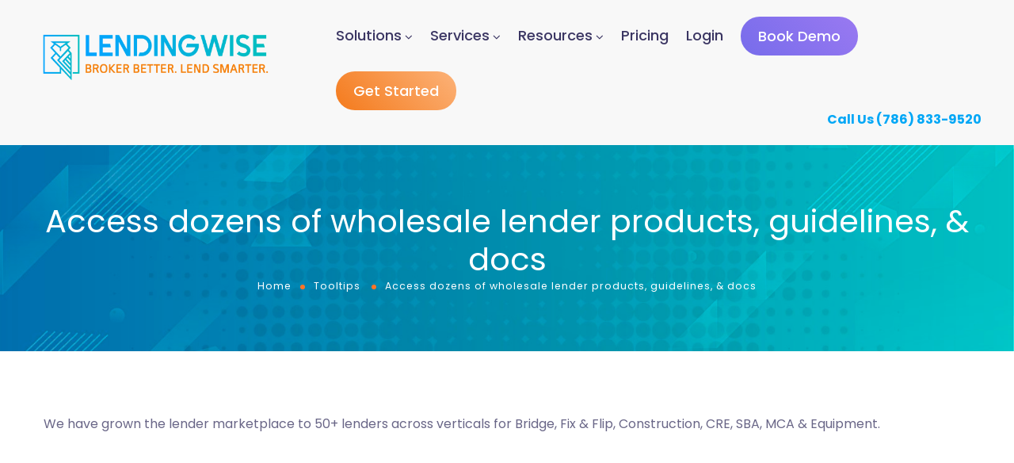

--- FILE ---
content_type: text/html; charset=UTF-8
request_url: https://www.lendingwise.com/glossary/access-dozens-of-wholesale-lender-products-guidelines-docs/
body_size: 300866
content:
<!DOCTYPE html>
<html lang="en-US" prefix="og: http://ogp.me/ns# fb: http://ogp.me/ns/fb#">
<head>
	<meta http-equiv="Content-Type" content="text/html; charset=UTF-8">
		<meta name="viewport" content="width=device-width, initial-scale=1, maximum-scale=1">
	
	<meta http-equiv="X-UA-Compatible" content="IE=Edge">
	<!--	<link rel="preconnect" href="https://ajax.googleapis.com" />-->
	<!--	<link rel="preconnect" href="https://fonts.googleapis.com" />-->
	<!--	<link rel="preconnect" href="https://fonts.gstatic.com" />-->
		<style>
        @font-face {
            font-family: 'Theme_icon';
            src: url(https://www.lendingwise.com/wp-content/themes/lendingwise-framework/fonts/flaticon.woff2) format("woff2");
            font-weight: 400;
            font-style: normal;
        }

        @font-face {
            font-family: 'FontAwesome';
            src: url(https://www.lendingwise.com/wp-content/themes/lendingwise-framework/fonts/fontawesome-webfont.woff2) format('woff2');
            font-weight: normal;
            font-style: normal;
        }
	</style>
	<meta name='robots' content='index, follow, max-image-preview:large, max-snippet:-1, max-video-preview:-1' />
	<style>img:is([sizes="auto" i], [sizes^="auto," i]) { contain-intrinsic-size: 3000px 1500px }</style>
	
<!-- Google Tag Manager for WordPress by gtm4wp.com -->
<script data-cfasync="false" data-pagespeed-no-defer>
	var gtm4wp_datalayer_name = "dataLayer";
	var dataLayer = dataLayer || [];
</script>
<!-- End Google Tag Manager for WordPress by gtm4wp.com -->
	<!-- This site is optimized with the Yoast SEO Premium plugin v20.12 (Yoast SEO v25.4) - https://yoast.com/wordpress/plugins/seo/ -->
	<title>Access dozens of wholesale lender products, guidelines, &amp; docs - LendingWise</title><link rel="preload" as="style" href="https://fonts.googleapis.com/css?family=Poppins%3A100%2C100italic%2C200%2C200italic%2C300%2C300italic%2C400%2C400italic%2C500%2C500italic%2C600%2C600italic%2C700%2C700italic%2C800%2C800italic%2C900%2C900italic%7CInter%3A100%2C100italic%2C200%2C200italic%2C300%2C300italic%2C400%2C400italic%2C500%2C500italic%2C600%2C600italic%2C700%2C700italic%2C800%2C800italic%2C900%2C900italic%7CRubik%3A100%2C100italic%2C200%2C200italic%2C300%2C300italic%2C400%2C400italic%2C500%2C500italic%2C600%2C600italic%2C700%2C700italic%2C800%2C800italic%2C900%2C900italic%7CNunito%3A100%2C100italic%2C200%2C200italic%2C300%2C300italic%2C400%2C400italic%2C500%2C500italic%2C600%2C600italic%2C700%2C700italic%2C800%2C800italic%2C900%2C900italic%7CRoboto%3A100%2C100italic%2C200%2C200italic%2C300%2C300italic%2C400%2C400italic%2C500%2C500italic%2C600%2C600italic%2C700%2C700italic%2C800%2C800italic%2C900%2C900italic%7CManrope%3A100%2C100italic%2C200%2C200italic%2C300%2C300italic%2C400%2C400italic%2C500%2C500italic%2C600%2C600italic%2C700%2C700italic%2C800%2C800italic%2C900%2C900italic%7CRoboto%20Slab%3A100%2C100italic%2C200%2C200italic%2C300%2C300italic%2C400%2C400italic%2C500%2C500italic%2C600%2C600italic%2C700%2C700italic%2C800%2C800italic%2C900%2C900italic&#038;display=swap" /><link rel="stylesheet" href="https://fonts.googleapis.com/css?family=Poppins%3A100%2C100italic%2C200%2C200italic%2C300%2C300italic%2C400%2C400italic%2C500%2C500italic%2C600%2C600italic%2C700%2C700italic%2C800%2C800italic%2C900%2C900italic%7CInter%3A100%2C100italic%2C200%2C200italic%2C300%2C300italic%2C400%2C400italic%2C500%2C500italic%2C600%2C600italic%2C700%2C700italic%2C800%2C800italic%2C900%2C900italic%7CRubik%3A100%2C100italic%2C200%2C200italic%2C300%2C300italic%2C400%2C400italic%2C500%2C500italic%2C600%2C600italic%2C700%2C700italic%2C800%2C800italic%2C900%2C900italic%7CNunito%3A100%2C100italic%2C200%2C200italic%2C300%2C300italic%2C400%2C400italic%2C500%2C500italic%2C600%2C600italic%2C700%2C700italic%2C800%2C800italic%2C900%2C900italic%7CRoboto%3A100%2C100italic%2C200%2C200italic%2C300%2C300italic%2C400%2C400italic%2C500%2C500italic%2C600%2C600italic%2C700%2C700italic%2C800%2C800italic%2C900%2C900italic%7CManrope%3A100%2C100italic%2C200%2C200italic%2C300%2C300italic%2C400%2C400italic%2C500%2C500italic%2C600%2C600italic%2C700%2C700italic%2C800%2C800italic%2C900%2C900italic%7CRoboto%20Slab%3A100%2C100italic%2C200%2C200italic%2C300%2C300italic%2C400%2C400italic%2C500%2C500italic%2C600%2C600italic%2C700%2C700italic%2C800%2C800italic%2C900%2C900italic&#038;display=swap" media="print" onload="this.media='all'" /><noscript><link rel="stylesheet" href="https://fonts.googleapis.com/css?family=Poppins%3A100%2C100italic%2C200%2C200italic%2C300%2C300italic%2C400%2C400italic%2C500%2C500italic%2C600%2C600italic%2C700%2C700italic%2C800%2C800italic%2C900%2C900italic%7CInter%3A100%2C100italic%2C200%2C200italic%2C300%2C300italic%2C400%2C400italic%2C500%2C500italic%2C600%2C600italic%2C700%2C700italic%2C800%2C800italic%2C900%2C900italic%7CRubik%3A100%2C100italic%2C200%2C200italic%2C300%2C300italic%2C400%2C400italic%2C500%2C500italic%2C600%2C600italic%2C700%2C700italic%2C800%2C800italic%2C900%2C900italic%7CNunito%3A100%2C100italic%2C200%2C200italic%2C300%2C300italic%2C400%2C400italic%2C500%2C500italic%2C600%2C600italic%2C700%2C700italic%2C800%2C800italic%2C900%2C900italic%7CRoboto%3A100%2C100italic%2C200%2C200italic%2C300%2C300italic%2C400%2C400italic%2C500%2C500italic%2C600%2C600italic%2C700%2C700italic%2C800%2C800italic%2C900%2C900italic%7CManrope%3A100%2C100italic%2C200%2C200italic%2C300%2C300italic%2C400%2C400italic%2C500%2C500italic%2C600%2C600italic%2C700%2C700italic%2C800%2C800italic%2C900%2C900italic%7CRoboto%20Slab%3A100%2C100italic%2C200%2C200italic%2C300%2C300italic%2C400%2C400italic%2C500%2C500italic%2C600%2C600italic%2C700%2C700italic%2C800%2C800italic%2C900%2C900italic&#038;display=swap" /></noscript>
	<link rel="canonical" href="https://www.lendingwise.com/glossary/access-dozens-of-wholesale-lender-products-guidelines-docs/" />
	<meta property="og:locale" content="en_US" />
	<meta property="og:type" content="article" />
	<meta property="og:title" content="Access dozens of wholesale lender products, guidelines, &amp; docs" />
	<meta property="og:description" content="We have grown the lender marketplace to 50+ lenders across verticals for Bridge, Fix &#038; Flip, Construction, CRE, SBA, MCA &#038; Equipment." />
	<meta property="og:url" content="https://www.lendingwise.com/glossary/access-dozens-of-wholesale-lender-products-guidelines-docs/" />
	<meta property="og:site_name" content="LendingWise" />
	<meta property="article:modified_time" content="2023-02-10T13:38:01+00:00" />
	<meta name="twitter:card" content="summary_large_image" />
	<meta name="twitter:label1" content="Est. reading time" />
	<meta name="twitter:data1" content="1 minute" />
	<script type="application/ld+json" class="yoast-schema-graph">{"@context":"https://schema.org","@graph":[{"@type":"WebPage","@id":"https://www.lendingwise.com/glossary/access-dozens-of-wholesale-lender-products-guidelines-docs/","url":"https://www.lendingwise.com/glossary/access-dozens-of-wholesale-lender-products-guidelines-docs/","name":"Access dozens of wholesale lender products, guidelines, & docs - LendingWise","isPartOf":{"@id":"https://www.lendingwise.com/#website"},"datePublished":"2023-02-10T09:51:41+00:00","dateModified":"2023-02-10T13:38:01+00:00","breadcrumb":{"@id":"https://www.lendingwise.com/glossary/access-dozens-of-wholesale-lender-products-guidelines-docs/#breadcrumb"},"inLanguage":"en-US","potentialAction":[{"@type":"ReadAction","target":["https://www.lendingwise.com/glossary/access-dozens-of-wholesale-lender-products-guidelines-docs/"]}]},{"@type":"BreadcrumbList","@id":"https://www.lendingwise.com/glossary/access-dozens-of-wholesale-lender-products-guidelines-docs/#breadcrumb","itemListElement":[{"@type":"ListItem","position":1,"name":"Home","item":"https://www.lendingwise.com/"},{"@type":"ListItem","position":2,"name":"Tooltips","item":"https://www.lendingwise.com/glossary/"},{"@type":"ListItem","position":3,"name":"Access dozens of wholesale lender products, guidelines, &#038; docs"}]},{"@type":"WebSite","@id":"https://www.lendingwise.com/#website","url":"https://www.lendingwise.com/","name":"LendingWise","description":"","potentialAction":[{"@type":"SearchAction","target":{"@type":"EntryPoint","urlTemplate":"https://www.lendingwise.com/?s={search_term_string}"},"query-input":{"@type":"PropertyValueSpecification","valueRequired":true,"valueName":"search_term_string"}}],"inLanguage":"en-US"}]}</script>
	<!-- / Yoast SEO Premium plugin. -->


<link rel='dns-prefetch' href='//js.hs-scripts.com' />
<link rel='dns-prefetch' href='//www.google.com' />
<link rel='dns-prefetch' href='//cdnjs.cloudflare.com' />
<link rel='dns-prefetch' href='//code.jquery.com' />
<link href='https://fonts.gstatic.com' crossorigin rel='preconnect' />
<link rel="alternate" type="application/rss+xml" title="LendingWise &raquo; Feed" href="https://www.lendingwise.com/feed/" />
<link rel="alternate" type="application/rss+xml" title="LendingWise &raquo; Comments Feed" href="https://www.lendingwise.com/comments/feed/" />
<meta property="og:title" content="Access dozens of wholesale lender products, guidelines, &#038; docs"/><meta property="og:type" content="article"/><meta property="og:url" content="https://www.lendingwise.com/glossary/access-dozens-of-wholesale-lender-products-guidelines-docs/"/><meta property="og:site_name" content="LendingWise"/><link rel='stylesheet' id='jquery-ui-css' href='//code.jquery.com/ui/1.13.3/themes/smoothness/jquery-ui.min.css?ver=1.13.3' type='text/css' media='all' />
<style id='gt3-core-elementor-core-inline-css' type='text/css'>
.elementor-section {
    z-index: 1;
}
img {
    vertical-align: top;
    outline: none !important;
    max-width: 100%;
    height: auto;
    user-select: none;
}
.isotope_item  {
    opacity: 1;
 
}
.isotope_item.loading {
    opacity: 0 !important;
}
.elementor-element-gt3_portfolio_archive {
    margin-bottom: 50px;
}
.archive .isotope_wrapper {
    margin-right: -30px;
}
.archive .isotope_wrapper .isotope_item {
    padding-right: 30px;
    padding-bottom: 30px;
}

</style>
<style id='gt3-main_inline-handle-inline-css' type='text/css'>
html, body {
			margin: 0;
			padding: 0;
		}

		h1, h2, h3, h4, h5, h6 {
			margin: 0;
			padding: 0;
			word-wrap: break-word;
		}
</style>
<link rel='stylesheet' id='elementor-frontend-css' href='https://www.lendingwise.com/wp-content/plugins/elementor/assets/css/frontend.min.css?ver=3.23.4' type='text/css' media='all' />
<link rel='stylesheet' id='elementor-post-4031-css' href='https://www.lendingwise.com/wp-content/uploads/elementor/css/post-4031.css?ver=1767865720' type='text/css' media='all' />
<link rel='stylesheet' id='elementor-post-17396-css' href='https://www.lendingwise.com/wp-content/uploads/elementor/css/post-17396.css?ver=1767865721' type='text/css' media='all' />
<link rel='stylesheet' id='wpda-elementor-core-frontend-css' href='https://www.lendingwise.com/wp-content/plugins/wpda-builder-pro/dist/css/frontend/frontend.css?ver=1685520280' type='text/css' media='all' />
<link rel='stylesheet' id='gt3-theme/wpda-css' href='https://www.lendingwise.com/wp-content/themes/lendingwise-framework/dist/css/wpda.css?ver=1684605813' type='text/css' media='all' />
<link rel='stylesheet' id='gt3-core/widgets/column-css' href='https://www.lendingwise.com/wp-content/plugins/gt3-themes-core/dist/css/widgets/column.css?ver=1685523387' type='text/css' media='all' />
<link rel='stylesheet' id='gt3-theme/cpt/single-css' href='https://www.lendingwise.com/wp-content/themes/lendingwise-framework/dist/css/cpt/single.css?ver=1684605813' type='text/css' media='all' />
<link rel='stylesheet' id='gt3-theme/base-css' href='https://www.lendingwise.com/wp-content/themes/lendingwise-framework/dist/css/base.css?ver=1684605813' type='text/css' media='all' />
<link rel='stylesheet' id='gt3-theme/font-awesome-css' href='https://www.lendingwise.com/wp-content/themes/lendingwise-framework/dist/css/font-awesome.css?ver=1684605813' type='text/css' media='all' />
<link rel='stylesheet' id='gt3-theme/wp-widgets-css' href='https://www.lendingwise.com/wp-content/themes/lendingwise-framework/dist/css/wp-widgets.css?ver=1684605813' type='text/css' media='all' />
<link rel='stylesheet' id='wp-block-library-css' href='https://www.lendingwise.com/wp-includes/css/dist/block-library/style.min.css?ver=1b6a4209c792784ba2c15d19b602168c' type='text/css' media='all' />
<style id='classic-theme-styles-inline-css' type='text/css'>
/*! This file is auto-generated */
.wp-block-button__link{color:#fff;background-color:#32373c;border-radius:9999px;box-shadow:none;text-decoration:none;padding:calc(.667em + 2px) calc(1.333em + 2px);font-size:1.125em}.wp-block-file__button{background:#32373c;color:#fff;text-decoration:none}
</style>
<style id='filebird-block-filebird-gallery-style-inline-css' type='text/css'>
ul.filebird-block-filebird-gallery{margin:auto!important;padding:0!important;width:100%}ul.filebird-block-filebird-gallery.layout-grid{display:grid;grid-gap:20px;align-items:stretch;grid-template-columns:repeat(var(--columns),1fr);justify-items:stretch}ul.filebird-block-filebird-gallery.layout-grid li img{border:1px solid #ccc;box-shadow:2px 2px 6px 0 rgba(0,0,0,.3);height:100%;max-width:100%;-o-object-fit:cover;object-fit:cover;width:100%}ul.filebird-block-filebird-gallery.layout-masonry{-moz-column-count:var(--columns);-moz-column-gap:var(--space);column-gap:var(--space);-moz-column-width:var(--min-width);columns:var(--min-width) var(--columns);display:block;overflow:auto}ul.filebird-block-filebird-gallery.layout-masonry li{margin-bottom:var(--space)}ul.filebird-block-filebird-gallery li{list-style:none}ul.filebird-block-filebird-gallery li figure{height:100%;margin:0;padding:0;position:relative;width:100%}ul.filebird-block-filebird-gallery li figure figcaption{background:linear-gradient(0deg,rgba(0,0,0,.7),rgba(0,0,0,.3) 70%,transparent);bottom:0;box-sizing:border-box;color:#fff;font-size:.8em;margin:0;max-height:100%;overflow:auto;padding:3em .77em .7em;position:absolute;text-align:center;width:100%;z-index:2}ul.filebird-block-filebird-gallery li figure figcaption a{color:inherit}

</style>
<style id='global-styles-inline-css' type='text/css'>
:root{--wp--preset--aspect-ratio--square: 1;--wp--preset--aspect-ratio--4-3: 4/3;--wp--preset--aspect-ratio--3-4: 3/4;--wp--preset--aspect-ratio--3-2: 3/2;--wp--preset--aspect-ratio--2-3: 2/3;--wp--preset--aspect-ratio--16-9: 16/9;--wp--preset--aspect-ratio--9-16: 9/16;--wp--preset--color--black: #000000;--wp--preset--color--cyan-bluish-gray: #abb8c3;--wp--preset--color--white: #ffffff;--wp--preset--color--pale-pink: #f78da7;--wp--preset--color--vivid-red: #cf2e2e;--wp--preset--color--luminous-vivid-orange: #ff6900;--wp--preset--color--luminous-vivid-amber: #fcb900;--wp--preset--color--light-green-cyan: #7bdcb5;--wp--preset--color--vivid-green-cyan: #00d084;--wp--preset--color--pale-cyan-blue: #8ed1fc;--wp--preset--color--vivid-cyan-blue: #0693e3;--wp--preset--color--vivid-purple: #9b51e0;--wp--preset--gradient--vivid-cyan-blue-to-vivid-purple: linear-gradient(135deg,rgba(6,147,227,1) 0%,rgb(155,81,224) 100%);--wp--preset--gradient--light-green-cyan-to-vivid-green-cyan: linear-gradient(135deg,rgb(122,220,180) 0%,rgb(0,208,130) 100%);--wp--preset--gradient--luminous-vivid-amber-to-luminous-vivid-orange: linear-gradient(135deg,rgba(252,185,0,1) 0%,rgba(255,105,0,1) 100%);--wp--preset--gradient--luminous-vivid-orange-to-vivid-red: linear-gradient(135deg,rgba(255,105,0,1) 0%,rgb(207,46,46) 100%);--wp--preset--gradient--very-light-gray-to-cyan-bluish-gray: linear-gradient(135deg,rgb(238,238,238) 0%,rgb(169,184,195) 100%);--wp--preset--gradient--cool-to-warm-spectrum: linear-gradient(135deg,rgb(74,234,220) 0%,rgb(151,120,209) 20%,rgb(207,42,186) 40%,rgb(238,44,130) 60%,rgb(251,105,98) 80%,rgb(254,248,76) 100%);--wp--preset--gradient--blush-light-purple: linear-gradient(135deg,rgb(255,206,236) 0%,rgb(152,150,240) 100%);--wp--preset--gradient--blush-bordeaux: linear-gradient(135deg,rgb(254,205,165) 0%,rgb(254,45,45) 50%,rgb(107,0,62) 100%);--wp--preset--gradient--luminous-dusk: linear-gradient(135deg,rgb(255,203,112) 0%,rgb(199,81,192) 50%,rgb(65,88,208) 100%);--wp--preset--gradient--pale-ocean: linear-gradient(135deg,rgb(255,245,203) 0%,rgb(182,227,212) 50%,rgb(51,167,181) 100%);--wp--preset--gradient--electric-grass: linear-gradient(135deg,rgb(202,248,128) 0%,rgb(113,206,126) 100%);--wp--preset--gradient--midnight: linear-gradient(135deg,rgb(2,3,129) 0%,rgb(40,116,252) 100%);--wp--preset--font-size--small: 13px;--wp--preset--font-size--medium: 20px;--wp--preset--font-size--large: 36px;--wp--preset--font-size--x-large: 42px;--wp--preset--spacing--20: 0.44rem;--wp--preset--spacing--30: 0.67rem;--wp--preset--spacing--40: 1rem;--wp--preset--spacing--50: 1.5rem;--wp--preset--spacing--60: 2.25rem;--wp--preset--spacing--70: 3.38rem;--wp--preset--spacing--80: 5.06rem;--wp--preset--shadow--natural: 6px 6px 9px rgba(0, 0, 0, 0.2);--wp--preset--shadow--deep: 12px 12px 50px rgba(0, 0, 0, 0.4);--wp--preset--shadow--sharp: 6px 6px 0px rgba(0, 0, 0, 0.2);--wp--preset--shadow--outlined: 6px 6px 0px -3px rgba(255, 255, 255, 1), 6px 6px rgba(0, 0, 0, 1);--wp--preset--shadow--crisp: 6px 6px 0px rgba(0, 0, 0, 1);}:where(.is-layout-flex){gap: 0.5em;}:where(.is-layout-grid){gap: 0.5em;}body .is-layout-flex{display: flex;}.is-layout-flex{flex-wrap: wrap;align-items: center;}.is-layout-flex > :is(*, div){margin: 0;}body .is-layout-grid{display: grid;}.is-layout-grid > :is(*, div){margin: 0;}:where(.wp-block-columns.is-layout-flex){gap: 2em;}:where(.wp-block-columns.is-layout-grid){gap: 2em;}:where(.wp-block-post-template.is-layout-flex){gap: 1.25em;}:where(.wp-block-post-template.is-layout-grid){gap: 1.25em;}.has-black-color{color: var(--wp--preset--color--black) !important;}.has-cyan-bluish-gray-color{color: var(--wp--preset--color--cyan-bluish-gray) !important;}.has-white-color{color: var(--wp--preset--color--white) !important;}.has-pale-pink-color{color: var(--wp--preset--color--pale-pink) !important;}.has-vivid-red-color{color: var(--wp--preset--color--vivid-red) !important;}.has-luminous-vivid-orange-color{color: var(--wp--preset--color--luminous-vivid-orange) !important;}.has-luminous-vivid-amber-color{color: var(--wp--preset--color--luminous-vivid-amber) !important;}.has-light-green-cyan-color{color: var(--wp--preset--color--light-green-cyan) !important;}.has-vivid-green-cyan-color{color: var(--wp--preset--color--vivid-green-cyan) !important;}.has-pale-cyan-blue-color{color: var(--wp--preset--color--pale-cyan-blue) !important;}.has-vivid-cyan-blue-color{color: var(--wp--preset--color--vivid-cyan-blue) !important;}.has-vivid-purple-color{color: var(--wp--preset--color--vivid-purple) !important;}.has-black-background-color{background-color: var(--wp--preset--color--black) !important;}.has-cyan-bluish-gray-background-color{background-color: var(--wp--preset--color--cyan-bluish-gray) !important;}.has-white-background-color{background-color: var(--wp--preset--color--white) !important;}.has-pale-pink-background-color{background-color: var(--wp--preset--color--pale-pink) !important;}.has-vivid-red-background-color{background-color: var(--wp--preset--color--vivid-red) !important;}.has-luminous-vivid-orange-background-color{background-color: var(--wp--preset--color--luminous-vivid-orange) !important;}.has-luminous-vivid-amber-background-color{background-color: var(--wp--preset--color--luminous-vivid-amber) !important;}.has-light-green-cyan-background-color{background-color: var(--wp--preset--color--light-green-cyan) !important;}.has-vivid-green-cyan-background-color{background-color: var(--wp--preset--color--vivid-green-cyan) !important;}.has-pale-cyan-blue-background-color{background-color: var(--wp--preset--color--pale-cyan-blue) !important;}.has-vivid-cyan-blue-background-color{background-color: var(--wp--preset--color--vivid-cyan-blue) !important;}.has-vivid-purple-background-color{background-color: var(--wp--preset--color--vivid-purple) !important;}.has-black-border-color{border-color: var(--wp--preset--color--black) !important;}.has-cyan-bluish-gray-border-color{border-color: var(--wp--preset--color--cyan-bluish-gray) !important;}.has-white-border-color{border-color: var(--wp--preset--color--white) !important;}.has-pale-pink-border-color{border-color: var(--wp--preset--color--pale-pink) !important;}.has-vivid-red-border-color{border-color: var(--wp--preset--color--vivid-red) !important;}.has-luminous-vivid-orange-border-color{border-color: var(--wp--preset--color--luminous-vivid-orange) !important;}.has-luminous-vivid-amber-border-color{border-color: var(--wp--preset--color--luminous-vivid-amber) !important;}.has-light-green-cyan-border-color{border-color: var(--wp--preset--color--light-green-cyan) !important;}.has-vivid-green-cyan-border-color{border-color: var(--wp--preset--color--vivid-green-cyan) !important;}.has-pale-cyan-blue-border-color{border-color: var(--wp--preset--color--pale-cyan-blue) !important;}.has-vivid-cyan-blue-border-color{border-color: var(--wp--preset--color--vivid-cyan-blue) !important;}.has-vivid-purple-border-color{border-color: var(--wp--preset--color--vivid-purple) !important;}.has-vivid-cyan-blue-to-vivid-purple-gradient-background{background: var(--wp--preset--gradient--vivid-cyan-blue-to-vivid-purple) !important;}.has-light-green-cyan-to-vivid-green-cyan-gradient-background{background: var(--wp--preset--gradient--light-green-cyan-to-vivid-green-cyan) !important;}.has-luminous-vivid-amber-to-luminous-vivid-orange-gradient-background{background: var(--wp--preset--gradient--luminous-vivid-amber-to-luminous-vivid-orange) !important;}.has-luminous-vivid-orange-to-vivid-red-gradient-background{background: var(--wp--preset--gradient--luminous-vivid-orange-to-vivid-red) !important;}.has-very-light-gray-to-cyan-bluish-gray-gradient-background{background: var(--wp--preset--gradient--very-light-gray-to-cyan-bluish-gray) !important;}.has-cool-to-warm-spectrum-gradient-background{background: var(--wp--preset--gradient--cool-to-warm-spectrum) !important;}.has-blush-light-purple-gradient-background{background: var(--wp--preset--gradient--blush-light-purple) !important;}.has-blush-bordeaux-gradient-background{background: var(--wp--preset--gradient--blush-bordeaux) !important;}.has-luminous-dusk-gradient-background{background: var(--wp--preset--gradient--luminous-dusk) !important;}.has-pale-ocean-gradient-background{background: var(--wp--preset--gradient--pale-ocean) !important;}.has-electric-grass-gradient-background{background: var(--wp--preset--gradient--electric-grass) !important;}.has-midnight-gradient-background{background: var(--wp--preset--gradient--midnight) !important;}.has-small-font-size{font-size: var(--wp--preset--font-size--small) !important;}.has-medium-font-size{font-size: var(--wp--preset--font-size--medium) !important;}.has-large-font-size{font-size: var(--wp--preset--font-size--large) !important;}.has-x-large-font-size{font-size: var(--wp--preset--font-size--x-large) !important;}
:where(.wp-block-post-template.is-layout-flex){gap: 1.25em;}:where(.wp-block-post-template.is-layout-grid){gap: 1.25em;}
:where(.wp-block-columns.is-layout-flex){gap: 2em;}:where(.wp-block-columns.is-layout-grid){gap: 2em;}
:root :where(.wp-block-pullquote){font-size: 1.5em;line-height: 1.6;}
</style>
<link rel='stylesheet' id='wp-video-popup-css' href='https://www.lendingwise.com/wp-content/plugins/responsive-youtube-vimeo-popup/assets/css/wp-video-popup.css?ver=2.10.2' type='text/css' media='all' />
<link rel='stylesheet' id='qtip2css-css' href='https://www.lendingwise.com/wp-content/plugins/wordpress-tooltips/js/qtip2/jquery.qtip.min.css?ver=1b6a4209c792784ba2c15d19b602168c' type='text/css' media='all' />
<link rel='stylesheet' id='directorycss-css' href='https://www.lendingwise.com/wp-content/plugins/wordpress-tooltips/js/jdirectory/directory.min.css?ver=1b6a4209c792784ba2c15d19b602168c' type='text/css' media='all' />
<link rel='stylesheet' id='wp-job-manager-job-listings-css' href='https://www.lendingwise.com/wp-content/plugins/wp-job-manager/assets/dist/css/job-listings.css?ver=598383a28ac5f9f156e4' type='text/css' media='all' />
<link rel='stylesheet' id='dashicons-css' href='https://www.lendingwise.com/wp-includes/css/dashicons.min.css?ver=1b6a4209c792784ba2c15d19b602168c' type='text/css' media='all' />
<link rel='stylesheet' id='wp-job-manager-applications-frontend-css' href='https://www.lendingwise.com/wp-content/plugins/wp-job-manager-applications/assets/dist/css/frontend.css?ver=3.0.2' type='text/css' media='all' />
<link rel='stylesheet' id='parente2-style-css' href='https://www.lendingwise.com/wp-content/themes/lendingwise-framework/style.css?ver=1b6a4209c792784ba2c15d19b602168c' type='text/css' media='all' />
<link rel='stylesheet' id='childe2-style-css' href='https://www.lendingwise.com/wp-content/themes/lendingwise/style.css?ver=1b6a4209c792784ba2c15d19b602168c' type='text/css' media='all' />
<link rel='stylesheet' id='gt3-core/animations-css' href='https://www.lendingwise.com/wp-content/plugins/gt3-themes-core/dist/css/animations.css?ver=1685523387' type='text/css' media='all' />
<link rel='stylesheet' id='eael-general-css' href='https://www.lendingwise.com/wp-content/plugins/essential-addons-for-elementor-lite/assets/front-end/css/view/general.min.css?ver=6.0.2' type='text/css' media='all' />
<style id='gt3-dynamic-handle-inline-css' type='text/css'>
/* Custom CSS */body,body .widget .yit-wcan-select-open,body .widget-hotspot,body div[id*="ajaxsearchlitesettings"].searchsettings form fieldset legend,span.elementor-drop-cap span.elementor-drop-cap-letter,input[type="date"],input[type="email"],input[type="number"],input[type="password"],input[type="search"],input[type="tel"],input[type="text"],input[type="url"],select,textarea,.wrapper_404 .gt3_module_button a,.mc_form_inside #mc_signup_submit,.mc4wp-form-fields input[type="submit"],.elementor-counter .elementor-counter-number-suffix {font-family:;}input[type="date"],input[type="email"],input[type="number"],input[type="password"],input[type="search"],input[type="tel"],input[type="text"],input[type="url"],select,textarea {font-weight:;}body {background:#ffffff;font-size:16px;line-height:;font-weight:;color: #696687;}.elementor-widget-gt3-core-team .module_team.type2 .item-team-member .item_wrapper,.elementor-widget-gt3-core-team .module_team.type2 .item-team-member:nth-child(even) .item_wrapper,.gt3pg_pro_FSSlider .gt3pg_pro_gallery_wrap {background:#ffffff;}p {line-height: 1.5;}/* Secondaty Fonts */.secondary {font-family:Nunito;font-size:18px;line-height:27px;font-weight: 400;color: #696687;}/* Custom Fonts */.module_team .team_info,h1,h2,h3,h4,h5,h6,.main_wrapper .gt3_search_form:before,.widget_search .gt3_search_form label,.main_wrapper .gt3_search_form label,.main_wrapper .sidebar-container .widget_categories ul li > a:hover:before,.main_wrapper .sidebar-container .widget_product_categories ul li > a:hover:before,.main_wrapper .sidebar-container .widget_layered_nav ul li > a:hover:before,.logged-in-as a:hover,.sidebar-container .widget.widget_posts .recent_posts .post_title a,.elementor-widget-gt3-core-tabs .ui-tabs-nav .ui-state-default a,.single_prev_next_posts .gt3_post_navi:after,.elementor-widget-gt3-core-portfolio .portfolio_wrapper.hover_type6 .text_wrap .title,.gt3_price_item-elementor .gt3_item_cost_wrapper h3,.sidebar .widget .widget-title,.gt3_single_team_header .gt3_team_title_position,.gt3_pricebox_module_wrapper.type2 .gt3_price_item-cost-elementor,.gt3_modern_shop.woocommerce div.product form.cart .variations th .woo-selected-variation-item-name {color: #3b3663;}.search-results .blogpost_title a {color: #3b3663 !important;}.search-results .blogpost_title a:hover,.elementor-widget-gt3-core-TestimonialsLite .slick-arrow:hover {color: #6254e7 !important;}.gt3_icon_box__icon--number,h1,h2,h3,h4,h5,h6,.strip_template .strip-item a span,.column1 .item_title a,.index_number,.price_item_btn a,.shortcode_tab_item_title,.gt3_twitter .twitt_title,.elementor-widget-gt3-core-counter .counter,.gt3_dropcaps,.dropcap,.single_prev_next_posts .gt3_post_navi:after,.gt3_single_team_header .gt3_team_title_position {font-family: Poppins;font-weight: 400;}.gt3-page-title .page_title_meta.cpt_portf * {font-weight: inherit;}.format-video .gt3_video__play_button:hover,.widget .calendar_wrap tbody td > a:before,.elementor-widget-gt3-core-team .module_team .team_icons_wrapper .team-icons a:before,.elementor-widget-gt3-core-teamcarousel .module_team .team_icons_wrapper .team-icons a:before,p.form-submit button#submit,.woocommerce .gt3-products-bottom nav.woocommerce-pagination ul li .page-numbers:hover,.woocommerce .gt3-products-bottom nav.woocommerce-pagination ul li .page-numbers.current,div.slick-slider ul.slick-dots li.slick-active,div.slick-slider ul.slick-dots li,.gt3_default_footer {background: #6254e7;}h1,.elementor-widget-heading h1.elementor-heading-title,.logo_container .site-title {font-size:40px;line-height:43px;}h2,.elementor-widget-heading h2.elementor-heading-title,.elementor-widget-gt3-core-blog .blogpost_title {font-size:30px;line-height:40px;}h3,.elementor-widget-heading h3.elementor-heading-title,#customer_login h2,.sidepanel .title{font-size:24px;line-height:30px;}h4,.elementor-widget-heading h4.elementor-heading-title {font-size:20px;line-height:33px;}h5,.elementor-widget-heading h5.elementor-heading-title {font-family:Nunito;font-weight:700;font-size:18px;line-height:30px;}h6,.elementor-widget-heading h6.elementor-heading-title {font-family:Nunito;font-weight:600;font-size:16px;line-height:24px;}.woocommerce-MyAccount-navigation ul li a,.diagram_item .chart,.item_title a ,.contentarea ul,.blog_post_media--link .blog_post_media__link_text p,.woocommerce-LostPassword a:hover{color:#3b3663;}.gt3_module_button a,.learn_more,.gt3_custom_tooltip:before,.gt3_custom_tooltip:after,.elementor-widget-gt3-core-TestimonialsLite .testimonials-text {font-family:Nunito;font-weight: 400;}/* Theme color */a,.calendar_wrap thead,.gt3_practice_list__image-holder i,.load_more_works:hover,.copyright a:hover,.price_item .items_text ul li:before,.price_item.most_popular .item_cost_wrapper h3,.gt3_practice_list__title a:hover,.listing_meta,.ribbon_arrow,.flow_arrow,ol > li:before,.main_wrapper #main_content ul.gt3_list_line li:before,.main_wrapper .elementor-section ul.gt3_list_line li:before,.main_wrapper #main_content ul.gt3_list_disc li:before,.main_wrapper .elementor-section ul.gt3_list_disc li:before,.main_wrapper .sidebar-container .widget_categories ul > li.current-cat > a,.single_prev_next_posts a:hover .gt3_post_navi:after,.gt3_practice_list__link:before,.content-container ul > li:before,.gt3_styled_list .gt3_list__icon:before,.load_more_works,.woocommerce ul.products li.product .woocommerce-loop-product__title:hover,.woocommerce ul.cart_list li a:hover,ul.gt3_list_disc li:before,.woocommerce-MyAccount-navigation ul li a:hover,.elementor-widget-gt3-core-portfolio .portfolio_wrapper.hover_type6 .text_wrap:hover .title,.elementor-widget-gt3-core-team .module_team.type3 .team_link a:hover,.elementor-widget-gt3-core-team .module_team .team_title__text a:hover,.elementor-element-custom_color a:hover,.woocommerce ul.products li.product:hover .price ins,.gt3_blockquote .gt3_blockquote__quote_icon,.gt3_left_rounded div.slick-slider ul.slick-dots {color: #6254e7;}.gt3_practice_list__link:before,.load_more_works,.woocommerce ul.products:not(.list) li.product .gt3_woocommerce_open_control_tag div a:before,.woocommerce ul.products:not(.list) li.product .gt3_woocommerce_open_control_tag .added_to_cart:hover,.woocommerce ul.products:not(.list) li.product .gt3_woocommerce_open_control_tag div a:hover,.blog_post_media--quote .quote_text:before,.blog_post_media__link_text:before,.woocommerce .widget_shopping_cart .buttons a.button.checkout.wc-forward,.woocommerce.widget_shopping_cart .buttons a.button.checkout.wc-forward,.woocommerce div.product form.cart .button,.woocommerce #respond input#submit,.woocommerce a.button,.woocommerce input.button,.woocommerce #respond input#submit:hover,.woocommerce a.button:hover,.woocommerce input.button:hover,ul.pagerblock li a:hover,ul.pagerblock li a.current{background-color: #6254e7;}.comment-reply-link:hover,.main_wrapper .gt3_product_list_nav li a:hover {color: #6254e7;}.calendar_wrap caption,.widget .calendar_wrap table td#today:before {background: #6254e7;}div:not(.packery_wrapper) .blog_post_preview .listing_meta a:hover,.single_blogpost_title_content .listing_meta a:hover,.blog_post_media--quote .quote_text a:hover {color: #6254e7;}.blogpost_title a:hover,.apps_style_price .elementor-widget-gt3-core-pricebox .gt3_pricebox_module_wrapper.type5 .price_button-elementor .shortcode_button:hover {color: #6254e7 !important;}.gt3_icon_box__link a:before,.gt3_icon_box__link a:before,.stripe_item-divider,.apps_subscribe #mc_signup_submit:hover,.apps_subscribe .mc4wp-form-fields .mc_signup_submit input[type="submit"]:hover {background-color: #6254e7;}.single-member-page .member-icon:hover,.single-member-page .team-link:hover,.sidebar .widget_nav_menu .menu .menu-item > a:hover,.widget.widget_recent_entries > ul > li:hover a,.gt3_widget > ul > li:hover a,#main_content ul.wp-block-archives li > a:hover,#main_content ul.wp-block-categories li > a:hover,#main_content ul.wp-block-latest-posts li > a:hover,#respond #commentform p[class*="comment-form-"] > label.gt3_onfocus,.comment-notes .required,#cancel-comment-reply-link,.widget_archive ul li:hover .post_count{color: #6254e7;}/* menu fonts */.main-menu>.gt3-menu-categories-title,.main-menu>ul,.main-menu>div>ul,.column_menu>ul,.column_menu>.gt3-menu-categories-title,.column_menu>div>ul {font-family:;font-weight:;line-height:;font-size:;}input::-webkit-input-placeholder,textarea::-webkit-input-placeholder,.sidebar-container .widget.widget_posts .recent_posts .listing_meta span{color: #696687;}input:-moz-placeholder,textarea:-moz-placeholder {color: #696687;}input::-moz-placeholder,textarea::-moz-placeholder {color: #696687;}input:-ms-input-placeholder,textarea:-ms-input-placeholder {color: #696687;}/* widgets */body div[id*='ajaxsearchlitesettings'].searchsettings fieldset .label:hover,body div[id*='ajaxsearchlite'] .probox .proclose:hover,.module_team.type2 .team_title__text,.widget.widget_rss > ul > li a,.woocommerce ul.cart_list li .quantity,.woocommerce ul.product_list_widget li .quantity,.wpcf7-form label,blockquote {color: #3b3663;}/* blog */.countdown-period,.gt3-page-title_default_color_a .gt3-page-title__content .gt3_breadcrumb a,.gt3-page-title_default_color_a .gt3-page-title__content .gt3_breadcrumb .gt3_pagination_delimiter,.module_team.type2 .team-positions,.widget.widget_recent_entries > ul > li a,.gt3_widget > ul > li a,#main_content ul.wp-block-archives li > a,#main_content ul.wp-block-categories li > a,#main_content ul.wp-block-latest-posts li > a,.sidebar .widget_nav_menu .menu .menu-item > a,.blog_post_info,.likes_block.already_liked .icon,.likes_block.already_liked:hover .icon,.gt3_form label,.wpcf7-form .label,.wrapper_404 label,.widget .gt3_search_form label,#respond #commentform p[class*="comment-form-"] > label,.comment_author_says span,.search_form .search_text,.widget_search .search_form .search_submit,.widget_search .search_form:before,body .gt3_module_related_posts .blog_post_preview .listing_meta,.widget_archive ul li .post_count{color: #696687;}div:not(.packery_wrapper) .blog_post_preview .listing_meta,.single_blogpost_title_content .listing_meta {color: rgba(105,102,135);}.woocommerce ul.products li.product .price del .amount{color: rgba(105,102,135, 0.65);}.blogpost_title i,.widget.widget_recent_comments > ul > li a:hover,.widget.widget_rss > ul > li:hover a,.sidebar-container .widget.widget_posts .recent_posts .post_title a:hover,.comment_info a:hover,.gt3_module_button_list a,.widget.widget_text ul li:before,.widget.widget_product_categories ul li:before,.widget.widget_nav_menu ul li:before,.widget.widget_archive ul li:before,.widget.widget_pages ul li:before,.widget.widget_categories ul li:before,.widget.widget_recent_entries ul li:before,.widget.widget_meta ul li:before,.widget.widget_recent_comments ul li:before,.widget.main_wrapper ul li:before,ul.wp-block-archives li:before,ul.wp-block-categories li:before,ul.wp-block-latest-posts li:before,.comment-reply-link,.main_wrapper .sidebar-container .widget_categories ul > li:hover > a,.widget_categories ul li:hover .post_count{color: #6254e7;}.prev_next_links .title,.widget.widget_recent_comments > ul > li a {color: #3b3663;}.gt3_module_title .carousel_arrows a:hover span,.stripe_item:after,.packery-item .packery_overlay,.ui-datepicker .ui-datepicker-buttonpane button.ui-state-hover{background: #6254e7;}.elementor-widget-gt3-core-pricebox .price_button-elementor a,.elementor-widget-gt3-core-pricebox .price_button-elementor a:hover,button:hover,.ui-datepicker .ui-datepicker-buttonpane button.ui-state-hover,.woocommerce ul.products li.product .gt3_woocommerce_open_control_tag_bottom div a,.woocommerce ul.products li.product .gt3_woocommerce_open_control_tag_bottom div a:hover,.woocommerce-account .woocommerce-MyAccount-content .woocommerce-message--info .button,.woocommerce-account .woocommerce-MyAccount-content .woocommerce-message--info .button:hover,div.slick-slider ul.slick-dots li.slick-active,div.slick-slider ul.slick-dots li {border-color: #6254e7;}.gt3_module_title .carousel_arrows a:hover span:before {border-color: #6254e7;}.gt3_module_title .carousel_arrows a span,.elementor-slick-slider .slick-slider .slick-prev:after,.elementor-slick-slider .slick-slider .slick-next:after{background: #3b3663;}.gt3_module_title .carousel_arrows a span:before {border-color: #3b3663;}.post_share_block:hover > a,.woocommerce ul.products li.product .gt3_woocommerce_open_control_tag_bottom div a:hover,.woocommerce ul.products.list li.product .gt3_woocommerce_open_control_tag div a:hover:before, .woocommerce ul.products li.product .gt3_woocommerce_open_control_tag_bottom div a:hover:before,.single-product.woocommerce div.product .product_meta a:hover,.woocommerce div.product span.price,.likes_block:hover .icon,.woocommerce .gt3-pagination_nav nav.woocommerce-pagination ul li a.prev:hover,.woocommerce .gt3-pagination_nav nav.woocommerce-pagination ul li a.next:hover,.woocommerce .gt3-pagination_nav nav.woocommerce-pagination ul li a.gt3_show_all:hover,.woocommerce div.product div.images div.woocommerce-product-gallery__trigger:hover{color: #6254e7;}.gt3_practice_list__filter {color: #3b3663;}body:not(.gt3_modern_shop) ul.products:not(.list) li.product:hover .gt3_woocommerce_open_control_tag div a{background: #3b3663;}.gt3_module_title .external_link .learn_more {line-height:;}.blog_post_media__link_text a:hover,h3#reply-title a,.comment_author_says a:hover,.dropcap,.gt3_custom_text a,.gt3_custom_button i {color: #6254e7;}.main_wrapper #main_content ul[class*="gt3_list_"] li:before,.single .post_tags > span,h3#reply-title a:hover,.comment_author_says,.comment_author_says a {color: #3b3663;}::-moz-selection{background: #6254e7; color:#ffffff;}::selection{background: #6254e7; color:#ffffff;}.gt3_practice_list__overlay:before {background-color: #6254e7;}@media only screen and (max-width: 767px){.gt3-hotspot-shortcode-wrapper .gt3_tooltip{background-color: #ffffff;}}.quantity-spinner.quantity-up:hover,.quantity-spinner.quantity-down:hover,.woocommerce .gt3-products-header .gridlist-toggle:hover,.elementor-widget-gt3-core-accordion .item_title .ui-accordion-header-icon:before,.elementor-element.elementor-widget-gt3-core-accordion .accordion_wrapper .item_title.ui-accordion-header-active.ui-state-active,.elementor-widget-gt3-core-accordion .accordion_wrapper .item_title:hover{color: #6254e7;}.woocommerce #respond input#submit:hover,.woocommerce #respond input#submit.alt:hover,.woocommerce #reviews button.button:hover,.woocommerce #reviews input.button:hover,.woocommerce #respond input#submit.disabled:hover,.woocommerce #respond input#submit:disabled:hover,.woocommerce #respond input#submit:disabled[disabled]:hover,.woocommerce a.button.disabled:hover,.woocommerce a.button:disabled:hover,.woocommerce a.button:disabled[disabled]:hover,.woocommerce input.button.disabled:hover,.woocommerce input.button:disabled:hover,.woocommerce input.button:disabled[disabled]:hover{border-color: #6254e7;background-color: #6254e7;}.woocommerce #respond input#submit.alt.disabled:hover,.woocommerce #respond input#submit.alt:disabled:hover,.woocommerce #respond input#submit.alt:disabled[disabled]:hover,.woocommerce input.button.alt.disabled:hover,.woocommerce input.button.alt:disabled:hover,.woocommerce input.button.alt:disabled[disabled]:hover,.woocommerce div.product form.cart .qty,.gt3-page-title__content .breadcrumbs,.sidebar .widget .widget-title,blockquote cite,.woocommerce-cart .cart_totals table.shop_table tr th,.woocommerce-cart .cart_totals table.shop_table tr td span.woocommerce-Price-amount.amount,.sidebar-container .widget.widget_posts .recent_posts .listing_meta span,.blog_post_preview .listing_meta span,.gt3_pricebox_module_wrapper .gt3_price_item-cost-elementor,.logo_container .site-title,.elementor-widget-gt3-core-blogboxed .gt3_module_blogboxed.module_type1 .item_wrapper span.post_date {font-family: Poppins;}.quantity-spinner.quantity-up:hover,.quantity-spinner.quantity-down:hover,.woocommerce .gt3-products-header .gridlist-toggle:hover,.elementor-widget-gt3-core-accordion .item_title .ui-accordion-header-icon:before,.elementor-element.elementor-widget-gt3-core-accordion .accordion_wrapper .item_title.ui-accordion-header-active.ui-state-active{color: #6254e7;}.woocommerce #respond input#submit:hover,.woocommerce #respond input#submit.alt:hover,.woocommerce #reviews a.button:hover,.woocommerce #reviews button.button:hover,.woocommerce #reviews input.button:hover,.woocommerce #respond input#submit.disabled:hover,.woocommerce #respond input#submit:disabled:hover,.woocommerce #respond input#submit:disabled[disabled]:hover,.woocommerce a.button.disabled:hover,.woocommerce a.button:disabled:hover,.woocommerce a.button:disabled[disabled]:hover,.woocommerce input.button.disabled:hover,.woocommerce input.button:disabled:hover,.woocommerce input.button:disabled[disabled]:hover{border-color: #6254e7;background-color: #6254e7;}.woocommerce #respond input#submit.alt.disabled,.woocommerce #respond input#submit.alt:disabled,.woocommerce #respond input#submit.alt:disabled[disabled],.woocommerce a.button.alt.disabled,.woocommerce a.button.alt:disabled,.woocommerce a.button.alt:disabled[disabled],.woocommerce button.button.alt.disabled,.woocommerce button.button.alt:disabled,.woocommerce button.button.alt:disabled[disabled],.woocommerce input.button.alt.disabled,.woocommerce input.button.alt:disabled,.woocommerce input.button.alt:disabled[disabled]{color: #6254e7;}.woocommerce #respond input#submit.alt.disabled:hover,.woocommerce #respond input#submit.alt:disabled:hover,.woocommerce #respond input#submit.alt:disabled[disabled]:hover,.woocommerce a.button.alt.disabled:hover,.woocommerce a.button.alt:disabled:hover,.woocommerce a.button.alt:disabled[disabled]:hover,.woocommerce input.button.alt.disabled:hover,.woocommerce input.button.alt:disabled:hover,.woocommerce input.button.alt:disabled[disabled]:hover{background-color: #6254e7;border-color: #6254e7;}.woocommerce table.shop_table .product-quantity .qty.allotted,.woocommerce div.product form.cart .qty.allotted,.image_size_popup .close,#yith-quick-view-content .product_meta,.single-product.woocommerce div.product .product_meta,.woocommerce div.product form.cart .variations td,.woocommerce .widget_shopping_cart .total,.woocommerce.widget_shopping_cart .total,.woocommerce table.shop_table thead th,.woocommerce table.woocommerce-checkout-review-order-table tfoot td .woocommerce-Price-amount,.gt3_custom_tooltip,.woocommerce-cart .cart_totals table.shop_table tr th,.wpcf7-form .gt3_contactform_home6 input[type="submit"]{color: #3b3663;}.woocommerce ul.products li.product .price,.widget.widget_product_categories ul li:hover:before,.woocommerce ul.product_list_widget li .price,.woocommerce ul.cart_list li .quantity,body ul.cart_list li .quantity,body ul.product_list_widget li .quantity,.gt3_widget .quantity span.woocommerce-Price-amount.amount,.woocommerce-page ul.products li.product span.price,span.woocommerce-Price-amount.amount,.gt3_module_button_list a:hover,#back_to_top.show,body .elementor-widget-gt3-core-blogboxed .gt3_module_blogboxed.module_type1 .item_wrapper .blogboxed_content .gt3_post_footer .gt3_module_button_list a,.wpcf7-form .gt3_contactform_home6 input[type="submit"]:hover,.elementor-widget-gt3-core-pricebox .gt3_pricebox_module_wrapper.type4 .price_button-elementor a{color: #ff7426;}.elementor-widget-gt3-core-pricebox.active-package-yes .gt3_pricebox_module_wrapper.type4 .price_button-elementor a.shortcode_button,.elementor-widget-gt3-core-pricebox.active-package-yes .gt3_pricebox_module_wrapper.type4 .price_button-elementor .shortcode_button{color: #ff7426 !important;}.elementor-widget-gt3-core-blogboxed .gt3_module_blogboxed.module_type1 .blogboxed_content .gt3_module_button_list a,.elementor-widget-gt3-core-blogboxed .gt3_module_blogboxed.module_type1 .blogboxed_content.without_img_block .gt3_module_button_list a {color: #6254e7 !important;}.gt3_price_item-elementor .label_text span{background: #3b3663;}.gt3_custom_tooltip:before,.gt3_pagination_delimiter:after,.woocommerce .woocommerce-breadcrumb span.gt3_pagination_delimiter:before,blockquote:before,.blog_post_media--quote .quote_text:before,.blog_post_media__link_text:before,.format-video .gt3_video__play_button,#back_to_top.show:hover{background: #ff7426;}.active-package-yes.elementor-widget-gt3-core-pricebox .gt3_pricebox_module_wrapper.type1 .gt3_price_item-cost-elementor .inner_circle,#back_to_top,#back_to_top:hover,#back_to_top.show:hover{border-color: #ff7426;}.gt3_custom_tooltip:after {border-color: #ff7426 transparent transparent transparent;}.woocommerce button.button.alt:hover,.woocommerce .woocommerce-message a.button:hover{background-color: transparent;}#yith-quick-view-content .product_meta a,#yith-quick-view-content .product_meta .sku,.single-product.woocommerce div.product .product_meta a,.single-product.woocommerce div.product .product_meta .sku,.select2-container--default .select2-selection--single .select2-selection__rendered,.woocommerce ul.products li.product .woocommerce-loop-product__title,.search_result_form .search_form label,.woocommerce .star-rating::before,.woocommerce #reviews p.stars span a,.woocommerce p.stars span a:hover~a::before,.woocommerce p.stars.selected span a.active~a::before,.select2-container--default .select2-results__option--highlighted[aria-selected],.select2-container--default .select2-results__option--highlighted[data-selected],.cart_list.product_list_widget a.remove,.elementor-widget-gt3-core-accordion .accordion_wrapper .item_title,.woocommerce .gt3-pagination_nav nav.woocommerce-pagination ul li .gt3_pagination_delimiter,.woocommerce .woocommerce-widget-layered-nav-list .woocommerce-widget-layered-nav-list__item span.count,.widget_categories ul li .post_count,.woocommerce .gt3-products-bottom nav.woocommerce-pagination ul li .page-numbers,.woocommerce ul.cart_list li .quantity{color: #696687;} .woocommerce #reviews a.button:hover,.woocommerce #reviews button.button:hover,.woocommerce #reviews input.button:hover,.widget .calendar_wrap table td#today,.woocommerce ul.products li.product .woocommerce-loop-product__title:hover{color: #6254e7;}.woocommerce.single-product #respond #commentform textarea:focus{border-bottom-color: #6254e7;}.woocommerce .gridlist-toggle,.woocommerce .gt3-products-header .gt3-gridlist-toggle,.wrapper_404 .gt3_module_button a:hover{background-color: #ffffff;}.search_form .search_text,.widget_product_search .gt3_search_form input#woocommerce-product-search-field-0,.gt3_burger_sidebar_container .mc_merge_var input#mc_mv_EMAIL,.wpda-builder__burger_container .mc_merge_var input#mc_mv_EMAIL,.gt3_burger_sidebar_container .mc_merge_var input[type="email"],.wpda-builder__burger_container .mc_merge_var input[type="email"] {border-color: rgba(98,84,231, 0.5) !important;}.gt3_widget.woocommerce .widget-title,.woocommerce div.product > .woocommerce-tabs ul.tabs li a,.logo_container .site-title {color:#3b3663;}blockquote,p.form-submit button#submit,.woocommerce ul.products li.product a .woocommerce-loop-product__title,.woocommerce div.product form.cart .button,.woocommerce-cart table.cart td.actions .coupon .button,.woocommerce-cart table.cart td.actions > .button,.home2_form input.wpcf7-form-control.wpcf7-submit,.home5_form input.wpcf7-form-control.wpcf7-submit,.wpcf7-form input[type="submit"],.woocommerce #respond input#submit,.woocommerce a.button,.woocommerce button.button,.woocommerce input.button{font-family:;}.woocommerce div.product form.cart div.quantity,.woocommerce #review_form #respond input[type="date"],.woocommerce #review_form #respond input[type="email"],.woocommerce #review_form #respond input[type="number"],.woocommerce #review_form #respond input[type="password"],.woocommerce #review_form #respond input[type="search"],.woocommerce #review_form #respond input[type="tel"],.woocommerce #review_form #respond input[type="text"],.woocommerce #review_form #respond input[type="url"],.woocommerce #review_form #respond select,.woocommerce #review_form #respond textarea,.woocommerce-cart table.cart td.actions .coupon .input-text,.woocommerce table.shop_table td,.woocommerce-cart .cart_totals table.shop_table tr th,.woocommerce-cart .cart_totals table.shop_table tr td,.widget_product_search .gt3_search_form input#woocommerce-product-search-field-0,.woocommerce ul.products li.product .gt3-animation-wrapper,.woocommerce-page ul.products li.product .gt3-animation-wrapper,.gt3_qty_spinner,.woocommerce-cart table.cart td.actions > .button,.woocommerce .cart-collaterals .cart_totals,.woocommerce-page .cart-collaterals .cart_totals,.woocommerce table.shop_table{border-color: rgba(98,84,231, 0.1) !important;}.coming_soon_form #mc_signup_form .mc_input,.coming_soon_form .mc4wp-form .mc_merge_var input {border-color: rgba(98,84,231, 0.04) !important;}.gt3_theme_textgradient-yes .elementor-heading-title::selection,.gt3_theme_textgradient-yes .gt3_typed_widget::selection {background: rgba(98,84,231, 0.5);}.price_item .item_cost_wrapper h3,.price_item-cost,.ribbon_arrow .control_text span:not(.all_slides),.elementor-widget-tabs .elementor-tab-desktop-title,.woocommerce.widget_product_categories ul li:hover > a,.product-categories > li.cat-parent:hover .gt3-button-cat-open,.woocommerce .woocommerce-widget-layered-nav-list .woocommerce-widget-layered-nav-list__item:hover > a,.woocommerce .woocommerce-widget-layered-nav-list .woocommerce-widget-layered-nav-list__item:hover span,.cart_list.product_list_widget a.remove:hover,.woocommerce ul.products li.product a:hover,.woocommerce table.shop_table td.product-remove a:hover:before,.woocommerce table.shop_table td.product-name a:hover {color: #6254e7;}.elementor-widget-gt3-core-portfolio .hover_none .wrapper .img:after,.elementor-widget-gt3-core-portfolio .hover_type1 .wrapper .img:after,.elementor-widget-gt3-core-portfolio .hover_type2 .wrapper:hover .img:after,.elementor-widget-gt3-core-portfolio .hover_type6 .wrapper .img_wrap:after{background: -moz-linear-gradient(top, rgba(0,0,0,0) 50%, rgba(98,84,231) 100%);background: -webkit-linear-gradient(top, rgba(0,0,0,0) 50%, rgba(98,84,231) 100%);background: linear-gradient(to bottom, rgba(0,0,0,0) 50%, rgba(98,84,231) 100%);}.elementor-widget-gt3-core-portfolio .hover_type4 .wrapper .img:after,.elementor-widget-gt3-core-portfolio .hover_type5 .wrapper .img:after{background: -moz-linear-gradient(top, rgba(0,0,0,0) 0%, rgba(98,84,231) 65%);background: -webkit-linear-gradient(top, rgba(0,0,0,0) 0%, rgba(98,84,231) 65%);background: linear-gradient(to bottom, rgba(0,0,0,0) 0%, rgba(98,84,231) 65%);}.tagcloud a,ul.pagerblock li a,ul.pagerblock li a,ul.pagerblock li span,.page-link .page-number,.gt3_comments_pagination .page,.gt3_comments_pagination .page-numbers{background: rgba(98,84,231, 0.04);}.tagcloud a:hover{background: rgba(98,84,231, 0.14);}.gt3_single_team_info__item a:hover span {color: #6254e7;}.woocommerce ul.products li.product .gt3_woocommerce_open_control_tag .button,.woocommerce div.product > .woocommerce-tabs .panel,.woocommerce .woocommerce-error,.woocommerce .woocommerce-info,.woocommerce .woocommerce-message,.gt3_product_list_nav{border-color: rgba(98,84,231, 0.1);}input[type="date"],input[type="email"],input[type="number"],input[type="password"],input[type="search"],input[type="tel"],input[type="text"],input[type="url"],select,textarea,button:hover {border-bottom-color: rgba(98,84,231, 0.3);color: #696687;}.mc_form_inside .mc_signup_submit:before,.mc4wp-form-fields .mc_signup_submit:before {color: rgba(98,84,231, 0.3);}.mc_form_inside .mc_signup_submit:hover:before,.mc4wp-form-fields .mc_signup_submit:hover:before {color: rgba(98,84,231, 0.5);}.price_item .label_text span,a.bordered:hover,.woocommerce ul.products li.product .gt3_woocommerce_open_control_tag_bottom div a,.woocommerce-cart .shipping-calculator-form .button:hover,.woocommerce #payment .woocommerce-page #place_order,.woocommerce #payment .woocommerce-page #place_order:hover,.woocommerce .return-to-shop a.button.wc-backward:hover,span.ui-slider-handle.ui-state-default.ui-corner-all.ui-state-hover,body table.compare-list .add-to-cart td a:hover,.woocommerce .widget_price_filter .price_slider_amount .button:hover,.woocommerce-account .woocommerce-MyAccount-content .woocommerce-Message.woocommerce-Message--info.woocommerce-info .button,.woo_mini-count > span:not(:empty),#review_form form#commentform input#submit:hover,.woocommerce .widget_price_filter .ui-slider .ui-slider-range,.infinite-scroll-request > div,.elementor-widget-gt3-core-button .gt3_module_button_elementor .hover_type2 .gt3_module_button__container span.gt3_module_button__cover.back,.elementor-widget-gt3-core-button .gt3_module_button_elementor .hover_type3:after,.elementor-widget-gt3-core-button .gt3_module_button_elementor .hover_type4:hover .gt3_module_button__cover:after,.elementor-widget-gt3-core-button .gt3_module_button_elementor .hover_type5 .gt3_module_button__container .gt3_module_button__cover.back:before,.elementor-widget-gt3-core-button .gt3_module_button_elementor .hover_type5 .gt3_module_button__container .gt3_module_button__cover.back:after,.elementor-widget-gt3-core-button .gt3_module_button_elementor .hover_type6:hover:before,.elementor-widget-gt3-core-button .gt3_module_button_elementor .hover_type6:hover:after,.woocommerce .widget_price_filter .ui-slider .ui-slider-handle:before,.woocommerce .widget_price_filter .price_slider_amount .button,.woocommerce div.product > .woocommerce-tabs ul.tabs li.active,.woocommerce-Reviews #respond form#commentform input#submit,.mc_form_inside #mc_signup_submit,.mc4wp-form-fields input[type="submit"],.woocommerce .woocommerce-message a.button:hover,.woocommerce .woocommerce-message a.button,.woocommerce .woocommerce-message a.woocommerce-Button.button:hover,.woocommerce-account .woocommerce-MyAccount-content .woocommerce-message--info .button:hover,.woocommerce-account .woocommerce-MyAccount-content .woocommerce-Message.woocommerce-Message--info.woocommerce-info .button:hover,.woocommerce-account form.woocommerce-EditAccountForm > p > .woocommerce-Button,.elementor-toggle span.gt3_dropcaps{background-color: #6254e7;}.woocommerce .widget_shopping_cart .buttons a,.woocommerce.widget_shopping_cart .buttons a,.woocommerce #respond input#submit.alt:hover,.woocommerce a.button.alt:hover,.woocommerce button.button.alt:hover,.woocommerce input.button.alt:hover,.revolution_form input.wpcf7-form-control.wpcf7-submit,.home2_form input.wpcf7-form-control.wpcf7-submit,.home5_form input.wpcf7-form-control.wpcf7-submit,.coming_soon_form .mc_form_inside #mc_signup_submit,.coming_soon_form .mc4wp-form-fields input[type="submit"],#respond .form-submit button#submit,.dark_style .revolution_form input.wpcf7-form-control.wpcf7-submit:hover {background-color: #ff7426;}.dark_style .revolution_form input.wpcf7-form-control.wpcf7-submit {background-color: #3b3663;}.gt3_comments_pagination .page-numbers,.page-link .page-number{border-color: rgba(98,84,231, 0.1);color: #696687;}.tagcloud a:hover,.woocommerce nav.woocommerce-pagination ul li a,.widget_product_search .gt3_search_form:before,ul.pagerblock li a,ul.pagerblock li span{color: #696687;}.elementor-widget-gt3-core-blogboxed .gt3_module_blogboxed.module_type1 .item_wrapper span.post_date{color: #696687 !important;}.page-link > span.page-number,.gt3_comments_pagination .page-numbers.current {color: #6254e7;}.page-link > span.page-number,.elementor-widget-gt3-core-tabs .ui-tabs-nav .ui-state-default.ui-tabs-active a,#review_form form#commentform input#submit,.woocommerce nav.woocommerce-pagination ul li span.current,.woocommerce #respond input#submit{background-color: #696687;}a.bordered:hover,.elementor-widget-tabs.elementor-tabs-view-horizontal .elementor-tab-desktop-title.elementor-active:after,.woocommerce .widget_price_filter .ui-slider .ui-slider-handle,.woocommerce .widget_price_filter .ui-slider .ui-slider-handle:before,.woocommerce ul.products li.product .gt3_woocommerce_open_control_tag .button:hover,.gt3_pricebox_module_wrapper.type1 .gt3_price_item-cost-elementor span.inner_circle{border-color: #6254e7;}.price_item-cost,.countdown-section,.gt3_process_bar_container--type-vertical .gt3_process_item .gt3_process_item__number,.widget.widget_posts .recent_posts .post_title a,.woocommerce .widget_shopping_cart .total strong,.woocommerce.widget_shopping_cart .total strong,.search .blog_post_preview .listing_meta span{font-family: Poppins;}.price_item-cost span,.ribbon_arrow .control_text span.all_slides,.woocommerce ul.cart_list li a,.isotope-filter a {color: #696687;}.fs_gallery_wrapper .status .first,.fs_gallery_wrapper .status .divider,.countdown-section,.page_nav_ancor a,.woocommerce .widget_price_filter .price_label,.woocommerce table.shop_table td.product-remove a,.woocommerce table.shop_table td.product-name a,.gt3_single_team_info__item h4{color: #3b3663;}/* PixProof */.mfp-container button.mfp-arrow-right:hover {border-left-color: #6254e7;}.mfp-container button.mfp-arrow-left:hover {border-right-color: #6254e7;}/* End PixProof *//* Map */.map_info_marker {background: #0a0b0b;}.map_info_marker:after {border-color: #0a0b0b transparent transparent transparent;}.marker_info_street_number,.marker_info_street,.footer_back2top .gt3_svg_line_icon,button:hover{color: #6254e7;}.marker_info_desc {color: ;}.map_info_marker_content {font-family:;font-weight:;}.marker_info_divider:after {background: ;}.elementor-custom-embed-play {color: rgba(98,84,231, 0.1);}.elementor-widget-gt3-core-button a {border-color: rgba(98,84,231, 0.1);color: #696687;}.elementor-widget-gt3-core-button a:hover {border-color: rgba(98,84,231, 0.1);color: #6254e7;}.search_result_form input[type="submit"]:hover,.elementor-widget-gt3-core-advanced-tabs:not(.gt3_tabs_marker-yes) .gt3_advanced_tabs_nav > li.ui-tabs-active > a,.elementor-widget-gt3-core-pricebox .gt3_pricebox_module_wrapper.type1 .gt3_price_item-cost-elementor span.inner_2_circles:before,.elementor-widget-gt3-core-pricebox .gt3_pricebox_module_wrapper.type1 .gt3_price_item-cost-elementor span.inner_2_circles:after,.elementor-widget-gt3-core-pricebox .gt3_pricebox_module_wrapper.type1 .gt3_price_item-cost-elementor,.elementor-widget-gt3-core-pricetable .price_button-elementor a,.woocommerce .gt3-products-bottom nav.woocommerce-pagination ul li .page-numbers:hover,.woocommerce .gt3-products-bottom nav.woocommerce-pagination ul li .page-numbers.current,.elementor-widget-gt3-core-button.gt3_portfolio_view_more_link_wrapper .gt3_module_button_elementor a:before,.elementor-widget-gt3-core-pricebox .price_button-elementor a span.gt3_module_button__cover.front:before,.gt3_pricebox_module_wrapper.type2 .gt3_price_item-wrapper_block:before,.gt3_pricebox_module_wrapper.type2 .gt3_price_item-elementor .gt3_item_cost_wrapper h3{background-image: linear-gradient(96deg, #9289f1 0%, #6254e7 100%);}.elementor-widget-gt3-core-pricebox .gt3_pricebox_module_wrapper.type1 .price_button-elementor .shortcode_button .gt3_module_button__cover.back:before,.elementor-widget-gt3-core-pricebox .gt3_pricebox_module_wrapper.type2 .price_button-elementor .shortcode_button .gt3_module_button__cover.back:before,.elementor-widget-gt3-core-pricebox .gt3_pricebox_module_wrapper.type3 .price_button-elementor .shortcode_button .gt3_module_button__cover.back:before,.elementor-widget-gt3-core-pricebox .gt3_pricebox_module_wrapper.type4 .price_button-elementor .shortcode_button .gt3_module_button__cover.back:before{border-color: #6254e7;}.elementor-widget-gt3-core-pricebox .gt3_pricebox_module_wrapper.type1 .price_button-elementor .shortcode_button:hover,.elementor-widget-gt3-core-pricebox .gt3_pricebox_module_wrapper.type2 .price_button-elementor .shortcode_button:hover,.elementor-widget-gt3-core-pricebox .gt3_pricebox_module_wrapper.type3 .price_button-elementor .shortcode_button:hover,.elementor-widget-gt3-core-pricebox .gt3_pricebox_module_wrapper.type3 .gt3_price_item-cost-elementor,.elementor-widget-gt3-core-pricebox .gt3_pricebox_module_wrapper.type4 .price_button-elementor .shortcode_button:hover,.elementor-widget-gt3-core-pricebox:not(.gt3_custom_pricebox_style) .gt3_pricebox_module_wrapper.type4 .gt3_price_item-cost-elementor {color: #6254e7;}.elementor-widget-gt3-core-pricetable .price_button-elementor a:hover,.elementor-widget-gt3-core-button.gt3_portfolio_view_more_link_wrapper .gt3_module_button_elementor a:after{background-image: linear-gradient(96deg, #6254e7 0%, #9289f1 100%);}.isotope-filter a.active:before,.isotope-filter a:before,.search_result_form input[type="submit"],.elementor-widget-gt3-core-blog-packery .format-video .gt3_video__play_button,.active-package-yes.elementor-widget-gt3-core-pricebox .price_button-elementor span.gt3_module_button__cover.front:before,.elementor-widget-gt3-core-advanced-tabs:not(.gt3_tabs_marker-yes) .gt3_advanced_tabs_nav > li.ui-state-active > a,.gt3_advanced_tabs .gt3_advanced_tabs_nav_wrapper.ui-state-active .gt3_advanced_tabs_nav > li > a,.active-package-yes.elementor-widget-gt3-core-pricebox .gt3_pricebox_module_wrapper.type1 .gt3_price_item-cost-elementor span.inner_2_circles:before,.active-package-yes.elementor-widget-gt3-core-pricebox .gt3_pricebox_module_wrapper.type1 .gt3_price_item-cost-elementor span.inner_2_circles:after,.active-package-yes.elementor-widget-gt3-core-pricebox .gt3_pricebox_module_wrapper.type1 .gt3_price_item-cost-elementor,.active-package-yes.elementor-widget-gt3-core-pricebox .gt3_pricebox_module_wrapper.type2 .gt3_price_item_body-elementor,.active-package-yes.elementor-widget-gt3-core-pricebox .gt3_pricebox_module_wrapper.type2 .gt3_price_item-elementor .gt3_item_cost_wrapper h3,.active-package-yes.elementor-widget-gt3-core-pricebox .gt3_pricebox_module_wrapper.type3 .gt3_price_item_wrapper-elementor,.active-package-yes.elementor-widget-gt3-core-pricebox .gt3_pricebox_module_wrapper.type4 .gt3_price_item_wrapper-elementor{background-image: linear-gradient(96deg, #f0ac0e 0%, #ff7426 100%);}.active-package-yes.elementor-widget-gt3-core-pricebox .price_button-elementor a:hover span.gt3_module_button__cover.back:before{background-image: linear-gradient(96deg, #ff7426 0%, #f0ac0e 100%);}.active-package-yes.elementor-widget-gt3-core-pricebox .gt3_pricebox_module_wrapper.type1 .price_button-elementor .shortcode_button .gt3_module_button__cover.back:before{border-color: #ff7426;}.active-package-yes.elementor-widget-gt3-core-pricebox .gt3_pricebox_module_wrapper.type2 .price_button-elementor .shortcode_button,.active-package-yes.elementor-widget-gt3-core-pricebox .gt3_pricebox_module_wrapper.type3 .price_button-elementor .shortcode_button,.active-package-yes.elementor-widget-gt3-core-pricebox .gt3_pricebox_module_wrapper.type4 .price_button-elementor .shortcode_button,.active-package-yes.elementor-widget-gt3-core-pricebox .gt3_pricebox_module_wrapper.type1 .price_button-elementor .shortcode_button:hover{color: #ff7426;} .wpcf7-form input[type="submit"],.mc_form_inside #mc_signup_submit,.mc4wp-form-fields input[type="submit"],ul.pagerblock li a.current,.woocommerce .widget_price_filter .price_slider_amount .button,.woocommerce .widget_shopping_cart .buttons a.button.checkout.wc-forward,.woocommerce.widget_shopping_cart .buttons a.button.checkout.wc-forward,.woocommerce-cart .wc-proceed-to-checkout a.checkout-button,.woocommerce div.product form.cart .button,.woocommerce button.button,.woocommerce button.button:hover,.woocommerce div.product > .woocommerce-tabs ul.tabs li.active,.woocommerce-Reviews #respond form#commentform input#submit,.woocommerce .woocommerce-message a.button,.woocommerce #respond input#submit:hover,.woocommerce a.button:hover,.woocommerce input.button:hover,.woocommerce .return-to-shop a.button.wc-backward,input[type="submit"],button{background-image: linear-gradient(96deg, #9289f1 0%,#6254e7 51%, #9289f1 100%);}.home08_ctf .wpcf7-form input[type="submit"] {border-color: #6254e7;}.elementor-widget-gt3-core-pricebox .gt3_pricebox_module_wrapper.type5 .price_button-elementor .shortcode_button {border-color: #6254e7;}.elementor-widget-gt3-core-pricebox .gt3_pricebox_module_wrapper.type5 .gt3_price_item_wrapper-elementor .price_button-elementor .price-button-icon {color: #6254e7;}.elementor-widget-gt3-core-pricebox .gt3_pricebox_module_wrapper.type5 .price_button-elementor .shortcode_button:hover {background-color: #6254e7;}.home08_ctf .wpcf7-form input[type="submit"]:hover {background-color: #6254e7;}.revolution_form input.wpcf7-form-control.wpcf7-submit,.home2_form input.wpcf7-form-control.wpcf7-submit,.home5_form input.wpcf7-form-control.wpcf7-submit,.coming_soon_form .mc_form_inside #mc_signup_submit,.coming_soon_form .mc4wp-form-fields input[type="submit"],.wrapper_404 .gt3_module_button a,#respond .form-submit button#submit,.woocommerce .widget_shopping_cart .buttons a,.woocommerce.widget_shopping_cart .buttons a,.woocommerce ul.products li.product .gt3_woocommerce_open_control_tag .button,.woocommerce #payment #place_order,.woocommerce-page #payment #place_order,form.revolution_form input[type="submit"],.gt3_home6_form .mc_form_inside #mc_signup_submit,.gt3_home6_form .mc4wp-form-fields input[type="submit"],.gt3_custom_form_large.default .wpcf7-form .gt3_contactform_home6 input[type="submit"] {background-image: linear-gradient(96deg, #f0ac0e 0%,#ff7426 51%, #f0ac0e 100%);}.portfolio_carousel_wrapper .portfolio_item .wrapper .video-popup-wrapper .video-popup__link {background-color: #6254e7;}.portfolio_carousel_wrapper .portfolio_item .wrapper .video-popup-wrapper .video-popup__link:hover {color: #6254e7;}
</style>
<link rel='preload' as='style' onload="this.rel='stylesheet'" id='theme-font-css' href='https://www.lendingwise.com/wp-content/themes/lendingwise-framework/dist/css/theme-font.css?ver=1b6a4209c792784ba2c15d19b602168c' type='text/css' media='all' />
<link rel='stylesheet' id='bdt-uikit-css' href='https://www.lendingwise.com/wp-content/plugins/bdthemes-element-pack-lite/assets/css/bdt-uikit.css?ver=3.21.7' type='text/css' media='all' />
<link rel='stylesheet' id='ep-helper-css' href='https://www.lendingwise.com/wp-content/plugins/bdthemes-element-pack-lite/assets/css/ep-helper.css?ver=5.10.0' type='text/css' media='all' />
<style id='rocket-lazyload-inline-css' type='text/css'>
.rll-youtube-player{position:relative;padding-bottom:56.23%;height:0;overflow:hidden;max-width:100%;}.rll-youtube-player:focus-within{outline: 2px solid currentColor;outline-offset: 5px;}.rll-youtube-player iframe{position:absolute;top:0;left:0;width:100%;height:100%;z-index:100;background:0 0}.rll-youtube-player img{bottom:0;display:block;left:0;margin:auto;max-width:100%;width:100%;position:absolute;right:0;top:0;border:none;height:auto;-webkit-transition:.4s all;-moz-transition:.4s all;transition:.4s all}.rll-youtube-player img:hover{-webkit-filter:brightness(75%)}.rll-youtube-player .play{height:100%;width:100%;left:0;top:0;position:absolute;background:url(https://www.lendingwise.com/wp-content/plugins/wp-rocket/assets/img/youtube.png) no-repeat center;background-color: transparent !important;cursor:pointer;border:none;}
</style>

<link rel='stylesheet' id='elementor-icons-shared-0-css' href='https://www.lendingwise.com/wp-content/plugins/elementor/assets/lib/font-awesome/css/fontawesome.min.css?ver=5.15.3' type='text/css' media='all' />
<link rel='preload' as='style' onload="this.rel='stylesheet'" id='elementor-icons-fa-brands-css' href='https://www.lendingwise.com/wp-content/plugins/elementor/assets/lib/font-awesome/css/brands.min.css?ver=5.15.3' type='text/css' media='all' />
<link rel="preconnect" href="https://fonts.gstatic.com/" crossorigin><script type="text/javascript" id="jquery-core-js-extra">
/* <![CDATA[ */
var gt3_themes_core = {"ajaxurl":"https:\/\/www.lendingwise.com\/wp-admin\/admin-ajax.php"};
var gt3_gt3theme = {"ajaxurl":"https:\/\/www.lendingwise.com\/wp-admin\/admin-ajax.php","templateUrl":"https:\/\/www.lendingwise.com\/wp-content\/themes\/lendingwise-framework"};
var pp = {"ajax_url":"https:\/\/www.lendingwise.com\/wp-admin\/admin-ajax.php"};
var wpda_builder = {"ajaxurl":"https:\/\/www.lendingwise.com\/wp-admin\/admin-ajax.php"};
/* ]]> */
</script>
<script type="text/javascript" src="https://www.lendingwise.com/wp-includes/js/jquery/jquery.min.js?ver=3.7.1" id="jquery-core-js"></script>
<script type="text/javascript" src="https://www.lendingwise.com/wp-includes/js/jquery/jquery-migrate.min.js?ver=3.4.1" id="jquery-migrate-js"></script>
<script type="text/javascript" src="https://www.lendingwise.com/wp-content/plugins/handl-utm-grabber/js/js.cookie.js?ver=1b6a4209c792784ba2c15d19b602168c" id="js.cookie-js"></script>
<script type="text/javascript" id="handl-utm-grabber-js-extra">
/* <![CDATA[ */
var handl_utm = [];
/* ]]> */
</script>
<script type="text/javascript" src="https://www.lendingwise.com/wp-content/plugins/handl-utm-grabber/js/handl-utm-grabber.js?ver=1b6a4209c792784ba2c15d19b602168c" id="handl-utm-grabber-js"></script>
<script type="text/javascript" src="https://www.lendingwise.com/wp-content/plugins/wordpress-tooltips/js/qtip2/jquery.qtip.min.js?ver=1b6a4209c792784ba2c15d19b602168c" id="qtip2js-js"></script>
<script type="text/javascript" src="https://www.lendingwise.com/wp-content/plugins/wordpress-tooltips/js/jdirectory/jquery.directory.min.js?ver=1b6a4209c792784ba2c15d19b602168c" id="directoryjs-js"></script>
<link rel="https://api.w.org/" href="https://www.lendingwise.com/wp-json/" /><link rel="EditURI" type="application/rsd+xml" title="RSD" href="https://www.lendingwise.com/xmlrpc.php?rsd" />

<link rel='shortlink' href='https://www.lendingwise.com/?p=11894' />
<link rel="alternate" title="oEmbed (JSON)" type="application/json+oembed" href="https://www.lendingwise.com/wp-json/oembed/1.0/embed?url=https%3A%2F%2Fwww.lendingwise.com%2Fglossary%2Faccess-dozens-of-wholesale-lender-products-guidelines-docs%2F" />
<link rel="alternate" title="oEmbed (XML)" type="text/xml+oembed" href="https://www.lendingwise.com/wp-json/oembed/1.0/embed?url=https%3A%2F%2Fwww.lendingwise.com%2Fglossary%2Faccess-dozens-of-wholesale-lender-products-guidelines-docs%2F&#038;format=xml" />
<!-- start Simple Custom CSS and JS -->
<script type="text/javascript">
jQuery(document).ready(function( $ ){

	
	  $('.single-post .table_content ul > li a').on('click', function(e) {
		e.preventDefault(); // Prevent default anchor click behavior

		var target = $(this).attr('href'); // Get the target div ID from href

		$('html, body').animate({
		  scrollTop: $(target).offset().top - 160
		}, 800); // 800ms animation duration
	  });

	
	
});</script>
<!-- end Simple Custom CSS and JS -->
<!-- start Simple Custom CSS and JS -->
<script type="text/javascript">
jQuery(document).ready(function( $ ) {

	
	$('.add').click(function () {
		var input_quantity = $(this).next().val();
		var max_quantity = 1000;
		var price_month_old = parseInt($(this).parents('#professional').find('#price-month').attr('price-month'));
		var price_month = parseInt($(this).parents('#professional').find('#price-month').attr('price-month'));
		
		var plan_name = $(this).parents('#professional').find('#price-month').attr('plan-name');

		var price_yearly;
		
		if (input_quantity < max_quantity) {
			input_quantity = +input_quantity + 1;
		}
		
		if(plan_name == 'broker-starter') {
			if(input_quantity == 1) {
				price_month = price_month_old;
			}
			else if(input_quantity >= 2 && input_quantity <= 5) {
				price_month = 149;
			}
			else if(input_quantity >= 6 && input_quantity <= 10) {
				price_month = 119;
			}
			else if(input_quantity >= 11 && input_quantity <= 50) {
				price_month = 59;
			}
			else if(input_quantity >= 51 && input_quantity <= 100) {
				price_month = 49;
			}
			else {
				price_month = 39;
			}
		}
		
		
		price_yearly = price_month*12;
		price_yearly = price_yearly*input_quantity;
		
		price_month = price_month*input_quantity;
		
		$(this).next().val(input_quantity);
		$(this).parents('#professional').find('#price-month').html(price_month);
		$(this).parents('#professional').find('#price-year').html(price_yearly);
		
	});
	
	
	$('.sub').click(function () {
		
		var input_quantity = $(this).prev().val();
		var max_quantity = 9;
		var price_month_old = parseInt($(this).parents('#professional').find('#price-month').attr('price-month'));
		var price_month = parseInt($(this).parents('#professional').find('#price-month').attr('price-month'));
		
		var plan_name = $(this).parents('#professional').find('#price-month').attr('plan-name');
		
		var price_yearly;
		
		
		if (input_quantity > 1) {
			input_quantity = +input_quantity - 1;
		}
		
		if(plan_name == 'broker-starter') {
			console.log(input_quantity);
			
			if(input_quantity == 1) {
				price_month = price_month_old;
			}
			else if(input_quantity >= 2 && input_quantity <= 5) {
				price_month = 149;
			}
			else if(input_quantity >= 6 && input_quantity <= 10) {
				price_month = 119;
			}
			else if(input_quantity >= 11 && input_quantity <= 50) {
				price_month = 59;
			}
			else if(input_quantity >= 51 && input_quantity <= 100) {
				price_month = 49;
			}
			else {
				price_month = 39;
			}
		}
		
		
		
		price_yearly = price_month*12;
		price_yearly = price_yearly*input_quantity;
		
		price_month = price_month*input_quantity;
		
		$(this).prev().val(input_quantity);
		$(this).parents('#professional').find('#price-month').html(price_month);
		$(this).parents('#professional').find('#price-year').html(price_yearly);
		
		
	});
	
	
	
	
	
	
	$('.filter-integration a').on('click',function(e) {
		e.preventDefault();
		
		var hash_link = $(this).attr('href');
        $('.cus_row_int_inner').hide();
		
// 		console.log(hash_link);
		
		if(hash_link == '#all-vendors') {
			$('.cus_row_int_inner').show();
		}
		else if(hash_link == '#lead-vendors-c') {
			$('#lead-vendors').show();
		}
		
		else if(hash_link == '#crm-c') {
			$('.crm').show();
		}
		else if(hash_link == '#document-generation') {
			$('.document-generation').show();
		}
		else if(hash_link == '#valuation-c') {
			$('.valuation').show();
		}
		else if(hash_link == '#personal-c') {
			$('.pro-bus-credit').show();
		}
		
		else if(hash_link == '#Servicing-c') {
			$('#Servicing').show();
		}
		else if(hash_link == '#productivity-c') {
			$('#productivity').show();
		}
		else if(hash_link == '#assets-c') {
			$('#assets').show();
		}
		else if(hash_link == '#inspection_services-c') {
			$('#inspection_services').show();
		}
		else if(hash_link == '#lender-marketplace-c') {
			$('#lender-marketplace').show();
		}
		
	});
	
	
	
	
	
});


</script>
<!-- end Simple Custom CSS and JS -->
<!-- start Simple Custom CSS and JS -->
<script type="text/javascript">
/* Default comment here */ 


jQuery(document).ready(function( $ ){
	$('.check_icon__group').on('click', function() {
		
		if($(this).find('input[type=checkbox]').is(':checked')) {
			$(this).toggleClass('iconchecked');
		}
		
		if ($('.lending__icons > form :checkbox:checked').length > 0){
			$('.lending__icons').addClass('optionadded');
		}
		else{
			$('.lending__icons').removeClass('optionadded');
		}

		
	});
});

</script>
<!-- end Simple Custom CSS and JS -->
<!-- start Simple Custom CSS and JS -->
<style type="text/css">
.icon_submenu > ul.sub-menu > li > ul.sub-menu > li {
    margin: 0px 0px !important;
    margin-bottom: 8px !important;
    padding: 0px 12px;
}
.icon_submenu > ul.sub-menu > li > ul.sub-menu > li > a {
    display: flex;
    align-items: center;
}
.icon_submenu > ul.sub-menu > li > ul.sub-menu > li img {
    width: 50px;
    flex-shrink: 0;
    margin-right: 16px;
}




.blog__blocks .blog_post_preview .blog_content {
    flex-direction: column;
    background-color: #fff;
    border-radius: 12px;
    box-shadow: 0 5px 15px 0 rgba(20,38,55,.15);
}
.blog__blocks .blog_post_preview .blog_content > *:not(.blog_post_media) {
    padding-left: 20px;
    padding-right: 20px;
}
.blog__blocks .blog_post_preview .blog_content > .gt3_post_footer {
    padding-bottom: 20px;
    padding-top: 6px;
}
.blog__blocks .blog_post_preview .blog_content > h2.blogpost_title {
    font-weight: 500;
    min-height: 120px;
}
.blog__blocks .blog_post_preview .blog_content > .gt3_post_footer a {
    font-size: 16px;
    text-transform: none;
    color: #fa832e;
}





.single-post .table_content ul {
    list-style: circle !important;
    list-style-type: circle !important;
    padding-left: 20px;
}
.single-post .table_content ul > li {
    list-style-type: decimal;
    margin-bottom: 10px;
}
.single-post .table_content ul > li > ul > li {
    list-style-type: circle;
    margin-bottom: 0px;
    padding-bottom: 0px;
}

.single-post .table_content ul > li a {
    color: #676767;
}
.single-post .table_content ul > li a:hover {
    color: #fb8c1f;
}



.post_text h2 {
    color: #31a2d8;
    font-size: 28px;
    font-weight: 600;
    margin-bottom: 10px;
}
.post_text h3 {
    color: #fb8c1f;
    font-weight: 600;
    font-size: 22px;
    margin-bottom: 12px;
}
.post_text ul {
    padding-left: 40px;
}
.post_text ul li {
    list-style-type: disc;
}



.pp-breadcrumbs > li:last-child {
    padding-bottom: 6px;
}

.circle_img img {
    border-radius: 50%;
}





.testimonial_post img {
    border-radius: 50%;
}
body .testimonial_post  .elementor-element-custom_line_height p {
    text-align: left !important;
}
.testimonial_post .gt3_module_button_elementor {
    text-align: left !important;
}





</style>
<!-- end Simple Custom CSS and JS -->
<!-- start Simple Custom CSS and JS -->
<style type="text/css">
.trynow__form .elementor-form-fields-wrapper {
    flex-direction: row;
    flex-wrap: nowrap;
    max-width: 520px;
}
.trynow__form .elementor-form-fields-wrapper > .elementor-field-group.e-form__buttons {
    width: 220px;
    flex-shrink: 0;
    padding-left: 20px;
}
.trynow__text > .elementor-column-wrap {
    max-width: 460px;
}
.trynow_test_title {
    margin-bottom: 10px !important;
}
.trynow__testimonials > .elementor-container > .elementor-row > .elementor-column {
    margin: 0px 30px;
}</style>
<!-- end Simple Custom CSS and JS -->
<!-- start Simple Custom CSS and JS -->
<style type="text/css">
.page-id-14009 .gt3-page-title_wrapper {
    display: none;
}
.page-id-14009 .wpda-builder.wpda-header-builder {
    z-index: 2 !important;
}
.sticky_section_desktop {
    z-index: 1000 !important;
}
.home-second-icon h1.elementor-heading-title {
    border: 1px solid #46C2DA;
	color: #51c6dc;
    width: 100px;
    height: 100px;
    border-radius: 50%;
    display: flex;
    justify-content: center;
    align-items: center;
    margin: 0 auto;
}
.home-second-icon.icon-2 h1.elementor-heading-title {
    border: 1px solid #FABC3D;
	color: #FABC3D;
}
.home-second-icon.icon-3 h1.elementor-heading-title {
    border: 1px solid #3AE884;
	color: #3AE884;
}

/*=======image box======*/
.page-id-14009 .elementor-image-box-wrapper {
    align-items: center !important;
}</style>
<!-- end Simple Custom CSS and JS -->
<!-- start Simple Custom CSS and JS -->
<style type="text/css">
/* backend purpose**/
.postid-10840.elementor-editor-active .row.sidebar_right > .content-container,
.postid-10979.elementor-editor-active .row.sidebar_right > .content-container {
    width: 100%;
}
.postid-10840.elementor-editor-active .row.sidebar_right > .sidebar-container,
.postid-10979.elementor-editor-active .row.sidebar_right > .sidebar-container {
    display: none;
}




/* Frotend purpose**/
.pricing__c .pp-advanced-tabs {
    margin-top: -83px;
}
.pricing__c .pp-advanced-tabs .pp-advanced-tabs-title {
    border: 0px;
    border-top: 6px solid #787878;
    background: #F2F2F2 !important;
    padding: 10px 20px !important;
    margin: 0px 40px !important;
    width: 100%;
    max-width: 360px;
    transition: all 0.2s linear;
}
.pricing__c .pp-advanced-tabs .pp-advanced-tabs-title > span.pp-advanced-tabs-title-text {
    font-family: "Montserrat", Sans-serif;
    font-weight: 600;
    font-size: 19px;
}
.pricing__c .pp-advanced-tabs .pp-advanced-tabs-title > span.pp-advanced-tabs-title-text > span {
    display: block;
    font-weight: normal;
    color: #5A5A5A;
    font-size: 13px;
    line-height: 20px;
    position: relative;
    top: -4px;
}
.pricing__c .pp-advanced-tabs .pp-advanced-tabs-title:hover {
    border-color: #FB7E10;
}
.pricing__c .pp-advanced-tabs .pp-advanced-tabs-title:hover > span.pp-advanced-tabs-title-text {
    color: #FB7E10;
}




.pricing_table_c > .elementor-container > .elementor-row > .elementor-column > .elementor-column-wrap {
    padding: 0px 20px;
}
.pricing_table_c > .elementor-container > .elementor-row > .elementor-column > .elementor-column-wrap > .elementor-widget-wrap {
    /*border: 1px solid #d7d7d7;*/
}
.pricing_table__top {
    border: 1px solid #9CE7EF;
    border-top: 16px solid #F58311;
    padding-bottom: 48px;
}
.pricing_table_c .pricing_table__top .elementor-element {
    margin: 0px !important;
}
.pricing_box {
    width: 180px;
    margin: 0 auto;
}
.pricing_top_c h4 {
    text-align: center;
    font-family: "Montserrat", Sans-serif;
    font-weight: 600;
    font-size: 44px;
    line-height: 34px;
    color: #5A5A5A;
}
.pricing_top_c h4 sup {
    font-size: 26px;
    position: relative;
    top: 3px;
}
.pricing_top_c h4 small {
    font-size: 20px;
}
.pricing_top_c .pricing_subheading {
    text-align: center;
}
.pricing_top_c .pricing_subheading {
    text-align: center;
    line-height: 16px;
    margin-top: -5px;
    color: #5A5A5A;
}


.quantity_select {
    position: relative;
    width: 60px;
    margin-right: 12px;
}
.quantity_select input[type="number"] {
    border: 1px solid #5A5A5A;
    color: #5A5A5A;
    padding: 0px 0px;
    padding-right: 24px;
    height: 30px;
    margin: 0px;
    text-align: center;
    font-family: "Montserrat", Sans-serif;
    font-weight: 600;
    -moz-appearance: textfield;
}
.quantity_select input::-webkit-outer-spin-button,
.quantity_select input::-webkit-inner-spin-button {
  -webkit-appearance: none;
  margin: 0;
}




.quantity_select button.add, .quantity_select button.sub {
    background: none;
    color: #5A5A5A;
    padding: 0px;
    margin: 0px;
    height: 15px;
    width: 25px;
    line-height: 15px;
    position: absolute;
    top: 0px;
    right: 0px;
    border-left: 1px solid #5A5A5A;
    border-radius: 0px;
}
.quantity_select button.sub {
    top: unset;
    bottom: 0px;
    border-top: 0.5px solid #5A5A5A;
}
.pricing_bottom_c > .quantity_label {
    font-size: 13px;
    font-family: "Montserrat", Sans-serif;
    color: #5A5A5A;
    font-weight: 500;
    margin: 0px;
}
.pricing_bottom_c {
    display: flex;
    align-items: center;
    justify-content: center;
    margin-top: 12px;
    margin-bottom: 14px;
}
.pricing_table_c ul.elementor-icon-list-items span.elementor-icon-list-text {
    line-height: 20px;
}









.pricing_table__bottom {
    border: 1px solid #E5E5E5;
    border-top: 0px;
    padding-top: 56px;
}
.pricing_table__bottom .elementor-widget-heading,
.pricing_table__bottom .elementor-widget-divider {
    margin-bottom: 0px;
}
.pricing_table__bottom .elementor-widget-icon-list {
    margin: 0px;
}
.pricing_table__bottom .elementor-widget-icon-list ul.elementor-icon-list-items {
    height: 52px;
    display: flex;
    align-items: center;
}
.pricing_table__bottom .elementor-widget-icon-list span.elementor-icon-list-text b {
    color: #06BFC1;
}





.pricing_table__top.yellow {
    border-top-color: #F5B111;
}
.pricing_table__top.blue {
    border-top-color: #07A6A8;
}
.pricing_table__top.green {
    border-top-color: #13DC2E;
}


.pricing_table__top.featured {
    background: #06BFC1;
}

.featured .pricing_top_c h4 {
    color: white;
}
.featured .pricing_top_c .pricing_subheading {
    color: white;
}
.featured .quantity_select input[type="number"] {
    border-color: white;
    color: white;
}
.featured .quantity_select button.add, .featured .quantity_select button.sub {
    color: white;
    border-color: white;
}
.featured .pricing_bottom_c > .quantity_label {
    color: white;
}
.pricing_table__top.featured:after {
    content: "";
    display: block;
    width: 40px;
    height: 40px;
    background: #06BFC1;
    position: absolute;
    bottom: -38px;
    left: 0;
    right: 0;
    margin: 0 auto;
    clip-path: polygon(0 0, 50% 100%, 100% 0);
}




.featured_heading h3.elementor-heading-title {
    border-bottom: 2px solid white;
    padding-bottom: 12px;
}
.featured_heading h3.elementor-heading-title {
    display: inline-block;
    position: relative;
}
.featured_heading h3.elementor-heading-title:after {
    content: "\f106";
    font-family: FontAwesome;
    margin-left: 12px;
}




.feature__table table {
    overflow: hidden;
    border-radius: 5px;
}
.feature__table table tr {
    border: 0px;
}
.feature__table table tr {
    border: 0px;
    background: #FFFFFF;
}
.feature__table table thead tr > th {
    background: transparent !important;
}
.feature__table table thead tr > th * {
    font-family: "Montserrat", sans-serif;
    text-transform: uppercase;
    font-weight: 600;
    font-size: 18px;
    color: #5A5A5A;
}
.feature__table table thead tr > th {
    padding: 12px 0px;
}
.feature__table table  tr > th:first-child {
    padding-left: 100px;
    width: 560px;
}
.feature__table table tr > th:last-child {
    padding-right: 80px;
}

.feature__table table thead tr > th:nth-child(2) * {
    color: #F5B111;
}
.feature__table table thead tr > th:nth-child(3) * {
    color: #06BFC1;
}
.feature__table table thead tr > th:nth-child(4) * {
    color: #F58311;
}
.feature__table table thead tr > th:nth-child(5) * {
    color: #13DC2E;
}
.feature__table table tr > th:not(:first-child) {
    text-align: center;
}
.feature__table table tr > th:not(:first-child) span.pp-table-cell-content {
    justify-content: center;
}



.feature__table table tbody > tr:nth-child(odd) {
    background: #EDF1F7;
}
.feature__table table tbody > tr > td {
    padding: 12px 0px;
}
.feature__table table tbody > tr > td:first-child {
    padding-left: 100px;
    width: 560px;
}
.feature__table table tbody > tr > td:last-child {
    padding-right: 80px;
}
.feature__table table tbody > tr > td:first-child * {
    font-family: "Montserrat", Sans-serif;
    font-size: 15px;
    font-weight: 500;
    color: rgb(0, 14, 53);
}
.feature__table table tbody > tr > td:not(:first-child) {
    text-align: center;
}
.feature__table table tbody > tr > td:not(:first-child) span.pp-table-cell-content {
    justify-content: center;
}
.feature__table  i.fas.fa-times {
    color: #D11F1F;
}
.feature__table   i.fas.fa-check {
    color: #06BFC1;
}

.pricing_table__top.pricing_hide {
    padding-bottom: 22px;
}
.pricing_hide .elementor-widget-wrap > .elementor-widget-heading:nth-child(2),
.pricing_hide .elementor-widget-wrap > .elementor-widget-icon-list,
.pricing_hide .pricing_box h4 small,
.pricing_hide .pricing_box .pricing_subheading,
.pricing_hide .pricing_bottom_c {
    opacity: 0;
    visibility: hidden;
}
.pricing_hide .pricing_box .quantity_label {
    display: none;
}
.feature__table i.far.fa-window-minimize {
    color: transparent;
}

.feature__table table tbody > tr:hover {
    background: #e3eaf6;
}








.qtip.qtip-default {
    margin-top: -30px;
}
.feature__table table tbody > tr > td:first-child span.pp-table-cell-text {
    cursor: help;
    border-bottom: 1px dashed #3368fa;
	position: relative;
}
.feature__table table tbody > tr > td:first-child span.pp-table-cell-text span.tooltipsall {
    border: 0px;
}
.feature__table table tbody > tr > td:first-child span.pp-table-cell-text span.tooltipsall.classtoolTipsCustomShortCode {
    opacity: 0;
    position: absolute;
    top: 0px;
    left: 0px;
    width: 100%;
}


/*
.feature__table table tbody span.tablesaw-cell-content {
    position: relative;
}
.feature__table table .tooltipsall > .tooltipsincontent {
    display: none;
}
.feature__table table .tooltipsall {
    display: inline-block;
    position: relative;
    top: 2px;
}
.feature__table table .tooltipsall:before {
    content: "";
    display: block;
    width: 14px;
    height: 14px;
    background: url(https://www.lendingwise.com/wp-content/uploads/2022/09/tticon.png);
    background-size: 14px;
    background-repeat: no-repeat;
}
.qtip.qtip-default {
    margin-top: -30px;
}
*/


.pricing__c .pp-advanced-tabs .pp-advanced-tabs-title.pp-tab-active {
    background: white !important;
}





@media (max-width: 768px) {
	.pricing__c .pp-advanced-tabs-content-wrapper > .pp-tabs-panel > .pp-advanced-tabs-title {
		display: none !important;
	}
	.pricing__c .pp-advanced-tabs {
		margin-top: -94px;
	}
	.pricing__c .pp-advanced-tabs > .pp-advanced-tabs-wrapper {
		display: block !important;
		z-index: 999;
	}
	.pricing__c .pp-advanced-tabs .pp-advanced-tabs-title {
		margin: 0px !IMPORTANT;
	}
	.pricing__c .pp-advanced-tabs .pp-advanced-tabs-title:first-child {
		margin-bottom: 20px !IMPORTANT;
	}
	.pricing__c .pp-advanced-tabs-content-wrapper > .pp-tabs-panel {
		margin-bottom: 0px !important;
		margin-top: -50px;
	}
	.pricing_table_c > .elementor-container {
		width: 100% !important;
		max-width: 100% !important;
	}
	.pricing_table_c > .elementor-container > .elementor-row > .elementor-column > .elementor-column-wrap {
		margin-bottom: 30px;
	}
	
	
	
	
	.feature__table table {
		width: 900px !important;
		max-width: unset !important;
		overflow-x: scroll;
	}
	.feature__table table tr > th:first-child {
		padding-left: 12px;
	}
	.feature__table table tbody > tr > td:first-child {
		padding-left: 12px;
	}
	.feature__table table tr > th:last-child {
		padding-right: 12px;
	}
	.feature__table table tbody > tr > td:last-child {
		padding-right: 12px;
	}
	.feature__table table tr > th:not(:first-child) {
		width: 240px;
	}
	
	
	
	
	
}</style>
<!-- end Simple Custom CSS and JS -->
			<!-- DO NOT COPY THIS SNIPPET! Start of Page Analytics Tracking for HubSpot WordPress plugin v11.3.6-->
			<script class="hsq-set-content-id" data-content-id="blog-post">
				var _hsq = _hsq || [];
				_hsq.push(["setContentType", "blog-post"]);
			</script>
			<!-- DO NOT COPY THIS SNIPPET! End of Page Analytics Tracking for HubSpot WordPress plugin -->
			<style type="text/css" id="simple-css-output">body, body .widget .yit-wcan-select-open, body .widget-hotspot, body div[id*="ajaxsearchlitesettings"].searchsettings form fieldset legend, span.elementor-drop-cap span.elementor-drop-cap-letter, input[type="date"], input[type="email"], input[type="number"], input[type="password"], input[type="search"], input[type="tel"], input[type="text"], input[type="url"], select, textarea, .wrapper_404 .gt3_module_button a, .mc_form_inside #mc_signup_submit, .elementor-counter .elementor-counter-number-suffix { font-family: Poppins;}.gt3_icon_box__icon--number, h1, h2, h3, h4, h5, h6, .strip_template .strip-item a span, .column1 .item_title a, .index_number, .price_item_btn a, .shortcode_tab_item_title, .gt3_twitter .twitt_title, .elementor-widget-gt3-core-counter .counter, .gt3_dropcaps, .dropcap, .single_prev_next_posts .gt3_post_navi:after, .gt3_single_team_header .gt3_team_title_position { font-family: Poppins;}h5, .elementor-widget-heading h5.elementor-heading-title { font-family: Poppins;}h6, .elementor-widget-heading h6.elementor-heading-title { font-family: Poppins;}.slick-list { position: relative; display: block; outline: none !important; overflow: hidden; margin: 0; padding: 0;}.slick-slider .slick-track, .slick-slider .slick-list { -webkit-transform: translate3d(0, 0, 0); -moz-transform: translate3d(0, 0, 0); -ms-transform: translate3d(0, 0, 0); -o-transform: translate3d(0, 0, 0); transform: translate3d(0, 0, 0);}.slick-slide { float: left; height: 100%; min-height: 1px; padding-right: 15px; padding-left: 15px; cursor: pointer; outline: none !important;}.icon_submenu > ul.sub-menu { width: 250px !IMPORTANT;}.icon_submenu > ul.sub-menu > li { margin: 0px 0px !important; margin-bottom: 8px !important;}.icon_submenu > ul.sub-menu > li > a { display: flex; align-items: center;}.icon_submenu > ul.sub-menu > li > a > img { width: 50px; flex-shrink: 0; margin-right: 16px;}.icon_submenu.services > ul.sub-menu { width: 300px !important;}.back_to_top_container { position: fixed; z-index: 3; right: 18px; bottom: 82px; pointer-events: none;}.spu-content h2 { padding-bottom: 25px!important;}.spu-content .span12 { margin-top: 20px;}input.wpcf7-form-control.wpcf7-submit { color: white; border: none;}.spu-content input { color: #636363; font-size: 14px!important; border-bottom: 2px solid;}div#spu-6739:before { position: absolute; top: 0; left: 0; width: 1-0%; width: 100%; height: 100%; content: ""; background: #ffffffc2!important; z-index: -1;}.cus_row_prices .elementor-widget-wrap { box-shadow: 0px 0px 33px 3px rgb(107 83 167 / 13%); padding: 20px; padding-bottom: 30px; padding-top: 30px; border-radius: 10px; background: white;}.cus_row_yes_more_inner .elementor-container { box-shadow: 0px 0px 33px 3px rgb(0 0 0 / 5%); padding: 20px 20px; min-height: 245px;}.gt3_moved_element { z-index: 0!important;}.gt3_rotated_element { z-index: 0!important;}.cus_class_first_home p { position: relative!important; z-index: 100;}.cus_class_first_home a { position: relative!important; z-index: 100;}a.last { margin-left: 20px!important; border: 2px solid #F47A1C; border-radius: 60px; transition: .5s;}a.last:hover { border: 2px solid #F47A1C; background: #F47A1C;}a.first { background-image: linear-gradient(45deg, #F47A1C, #fcb278); border-radius: 60px; transition:.5s;}a.first:hover { background-image: linear-gradient(45deg, #ff8975, #ffb3a6); }.cus_home_inline_btn a { font-family: poppins; font-size: 18px; font-weight: 600; color: white; margin: 0px 0px; padding: 15px 25px;}#menu-main_navigation li { margin: 0px 15px;}.cus_para_first_home .elementor-text-editor { width: 99%;}.cus_btn_first .elementor-widget-gt3-core-button .gt3_module_button_elementor .hover_type5 .gt3_module_button__container .gt3_module_button__cover.back:before{ border-radius:60px!important;}.cus_btn_solution a { padding: 20px 25px!important;}.cus_image_first img { width: 100%;}.elementor-image-carousel.swiper-wrapper { display: flex; align-items: center;}.elementor-swiper-button i { color: #2d2b53; !important: ;}.cus_btn_learnmore a { color: #02a2ff; font-weight: 600; font-size: 18px; margin-right: 10px; transition:.5s;}.cus_btn_learnmore i { color: #02a2ff; display: inline-block; align-items: center; vertical-align: middle; font-size:18px;}.cus_btn_learnmore a:hover { color:#2d2b53;}.cus_client_logo_row img.attachment-full.size-full { width: 165px!important; height: auto!important;}.cus_row_testimonials .testimonials-text span { font-size: 14px;}.testimonials-text { box-shadow: 0px 0px 33px 3px rgb(125 121 121 / 10%); padding: 26px; padding-top: 40px; position:relative; background-color: white;}.testimonials_photo { position: relative; margin-bottom: 0px!important; top: 20px;}.elementor-widget-gt3-core-testimonials .module_testimonial.style1 .testimonials_content, .elementor-widget-gt3-core-testimonials .module_testimonial.style2 .testimonials_content { padding-left: 0px; padding-right: 0px; }.testimonials_title { font-size: 20px!important; font-weight: 600!important;}.elementor-widget-gt3-core-testimonials .module_testimonial .slick-arrow { position: absolute; top: calc(50% - 20px); width: 45px; height: 45px; display: block; border-radius: 50%; box-sizing: border-box; margin-top: -20px; border: none; z-index: 10; background: #e9e6e6; box-shadow: none!important; transition: all .3s; padding: 0; color: white;}.elementor-widget-gt3-core-testimonials .module_testimonial .slick-prev.slick-arrow { left: -65px;}.elementor-widget-gt3-core-testimonials .module_testimonial .slick-next.slick-arrow { right: -65px;}.cus_row_testimonials .testimonials-text:after { position: absolute; left: 19px; bottom: -7px; width: 90%; height: 3%; background-image: linear-gradient(45deg, #216eaa, #01bec0); z-index: -1!important; content: "";}.cus_para_oh_yes_more { margin: auto; width: 800px!important;}.testimonials_photo { position: relative; z-index: 99;}.testimonials_photo img.rounded { width: 84px!important; height: 84px!important;}.testimonials-sub_name { font-weight: 500!important; font-size: 16px!important;}.cus_row_prices span { display: block; text-align: center; margin-bottom: 15px;}.cus_row_prices .cus_btn_radmore span.elementor-button-content-wrapper { margin-bottom: 0px!important;}.cus_para_price span { font-size: 22px; display: inline;}.cus_row_prices .cus_btn_radmore span.elementor-button-content-wrapper span.elementor-button-text { margin-bottom: 0px; padding: 5px 20px;}.cus_row_prices .elementor-widget-wrap { box-shadow: 0px 0px 33px 3px rgb(107 83 167 / 13%); padding: 20px; padding-bottom: 30px; padding-top: 30px; border-radius: 10px;}.elementor-toggle .elementor-tab-title { font-weight: 700; line-height: 1; margin: 0; padding: 20px 0px; border-bottom: 1px solid #d4d4d4; cursor: pointer; outline: none;}.cus_schedule_demo a { color: white!important; background-image: linear-gradient(45deg, #216eaa, #01bec0); background-image: linear-gradient(45deg, #F47A1C, #fcb278); padding: 10px 22px; line-height: 29px; border-radius: 45px; box-shadow: 0px 4px 12px 2px rgba(0,0,0,0); transform: translate(0px, 0px); transition: all 0.2s linear;}.cus_schedule_demo a:hover { background-image: linear-gradient(45deg, #ff8975, #ffb3a6); box-shadow: 0px 4px 12px 2px rgba(0,0,0,0.20); transform: translate(0px, -2px);}/*-------------------------------------------------------------Pop up------------------------------------------------------*//* Popup box BEGIN */.hover_bkgr_fricc{ background:rgba(0,0,0,.4); cursor:pointer; display:none; height:100%; position:fixed; text-align:center; top:0; width:100%; z-index:10000;}.hover_bkgr_fricc .helper{ display:inline-block; height:100%; vertical-align:middle;}.hover_bkgr_fricc > div { background-color: #fff; box-shadow: 10px 10px 60px #555; display: inline-block; height: auto; max-width: 551px; min-height: 100px; vertical-align: middle; width: 60%; position: relative; border-radius: 8px; padding: 15px 5%;}.popupCloseButton { background-color: #fff; border: 3px solid #999; border-radius: 50px; cursor: pointer; display: inline-block; font-family: arial; font-weight: bold; position: absolute; top: -20px; right: -20px; font-size: 25px; line-height: 30px; width: 30px; height: 30px; text-align: center;}.popupCloseButton:hover { background-color: #ccc;}.trigger_popup_fricc { cursor: pointer; font-size: 20px; margin: 20px; display: inline-block; font-weight: bold;}/* Popup box BEGIN *//*--------------------------------------------------------------------Inner pages-----------------------------------------*/.cus-rpw-innerpage-custom .elementor-element.elementor-column.elementor-col-50.elementor-top-column { box-shadow: 0px 0px 71px -25px rgba(0,0,0,0.15); /* padding: 10px; */ margin: 0px 10px;}.cus_col_about_us .elementor-column-wrap.elementor-element-populated { padding: 62px 40px!important;}.cus_row_about_last h2 { text-fill-color: transparent!important; background-clip: text; /* background-image: linear-gradient(45deg, black, transparent)!important; */ /* position: relative; */ background-clip: text!important; background-color: transparent; background-image: linear-gradient(45deg, #216eaa, #01bec0); background-size: 100%; -webkit-background-clip: text; -moz-background-clip: text; -webkit-text-fill-color: transparent; -moz-text-fill-color: transparent;}.cus_row_about_last p { text-fill-color: transparent!important; background-clip: text; /* background-image: linear-gradient(45deg, black, transparent)!important; */ /* position: relative; */ background-clip: text!important; background-color: transparent; background-image: linear-gradient(45deg, #216eaa, #01bec0); background-size: 100%; -webkit-background-clip: text; -moz-background-clip: text; -webkit-text-fill-color: transparent; -moz-text-fill-color: transparent;}/*----------------------------------Integration--------------------------------------*/span.cus_dot{ content: ""; width: 6px; height: 6px; display: inline-block; vertical-align: middle; margin-left: 10px; margin-right: 10px; border-radius: 50%; background: #ff7426;}.cus_row_int_inner > .elementor-container > .elementor-row > .elementor-element > div > .elementor-widget-wrap { margin-bottom: 12px; box-shadow: 0px 0px 33px 3px rgba(0,0,0,0.10); padding: 20px 20px; background: white;}.integration_nav > .elementor-column-wrap > .elementor-widget-wrap { margin-bottom: 12px; box-shadow: 0px 0px 33px 3px rgba(0,0,0,0.10); padding: 20px 20px; background: white;}.cus_row_int_inner .elementor-widget-wrap { padding: 30px!important; padding-bottom: 70px!important;}.cus_row_integrations ul li:before { display: none;}.cus_row_integrations{ position:relative;}.cus_row_int_inner .elementor-column-wrap.elementor-element-populated { padding-top: 0px!important;}.cus-row-about-us .elementor-row { box-shadow: 0px 0px 33px 3px rgba(0,0,0,0.25); background: white!important; z-index:99;}.cus_row_int_inner { padding: 0px!important;}.filter-integration a { color: inherit; transition: .3s;}.filter-integration a:hover { color: #6254E7;}.filter-integration a:active { color: #6254E7!important;}/*.cus_row_int_inner { display: none;}.pro-bus-credit{ display:block!important;}*/.cus_col_integration_none { display: none;}.important { color:#6254E7;}.filter-integration a.important, .filter-integration a:hover { color: #6254E7;}/*------------------------------------------------------------------Footer---------------------------------------------*/.cus_row_lower-footer .elementor-column-wrap.elementor-element-populated { display: flex; align-items: center;}.cus_row_lower-footer .elementor-social-icons-wrapper { position: relative; top: 6px;}.cus_row_lower-footer i { font-size: 18px!important;}/***************** HARRY ***************/.lw_testdrive { border-radius: 14px !important; overflow: hidden !important; box-shadow: 0px 0px 17px 2px rgba(0,0,0,0.20) !important;}.lw_testdrive h2 { line-height: 22px;}.lw_testdrive > .spu-container { background-image: url(https://www.lendingwise.com/wp-content/uploads/2020/08/822-Converted-copy.png); background-size: 220px auto; background-repeat: no-repeat; background-position: center right;}.lw_row:after { content: ""; display: block; clear: both;}.lw_row > .lw_one_helf { width: 50%; float: left;}.lw_testdrive .spu-content input { border: 1px solid #d0d0d0; padding: 0px 12px; width: 100% !important; border-radius: 6px; font-size: 13px !important;}.lw_row > .lw_one_helf:first-child { padding-right: 8px;}.lw_row > .lw_one_helf:last-child { padding-left: 8px;}.lw_testdrive form { width: 100%; max-width: 420px !important;}.lw_testdrive .submit_btns { display: flex; align-items: center; justify-content: center;}.lw_testdrive .submit_btns > input { height: 50px; margin: 0px 6px; border-radius: 30px; border: 0px;}input[type="submit"] { background: linear-gradient(45deg, #ff8975, #ffb3a6); color: white !IMPORTANT; font-weight: 700 !important; letter-spacing: 1px;}.lw_testdrive .submit_btns > input[type="reset"] { font-weight: 700 !important; letter-spacing: 1px; text-transform: uppercase;}.home_logos img { max-width: 160px;}.home_testimonials .slick-list.draggable { overflow: unset;}.home_testimonials .module_content.testimonials_list > .svg_icon { display: none;}.home_testimonials .module_content.testimonials_list > .testimonials_rotator::after { opacity: 0 !important;}.home_testimonials .testimonials_item > .testimonial_item_wrapper > .testimonials_content > .testimonials-text { background: none; box-shadow: unset;}.home_testimonials .testimonials_item > .testimonial_item_wrapper { background: white; box-shadow: 0px 0px 50px 2px rgb(0 0 0 / 12%); box-shadow: 0px 0px 22px 2px rgb(0 0 0 / 12%); border-radius: 0px 50px 0px 50px; padding: 30px 40px;}.home_testimonials .testimonials_item > .testimonial_item_wrapper > .testimonials_content > .testimonials-text img { width: auto !IMPORTANT; height: 36px;}.home_testimonials .testimonials_item > .testimonial_item_wrapper > .testimonials_content > .testimonials-text { text-align: left !important;}.home_testimonials .testimonials_item > .testimonial_item_wrapper > .testimonials_content > .testimonials-text > p { line-height: 30px;}.home_testimonials .testimonials_item > .testimonial_item_wrapper > .testimonials_content > .testimonials-text { padding: 0px !important;}.home_testimonials .testimonials_item > .testimonial_item_wrapper > .testimonials_content:after { content: ""; display: block; clear: both;}.home_testimonials .testimonials_item > .testimonial_item_wrapper .testimonials_photo { position: static; float: left;}.home_testimonials .testimonials_item > .testimonial_item_wrapper .testimonials-sub_name { display: block !important; text-align: left !important;}.home_testimonials .testimonials_item > .testimonial_item_wrapper .testimonials_title { clear: right !important; display: block !IMPORTANT; text-align: left !important; margin-top: 34px !important; color: #8c8c8c !important; font-size: 18px !important;}.home_testimonials .testimonials_item > .testimonial_item_wrapper .testimonials-sub_name { display: block !important; text-align: left !important; color: #cccccc;}.home_testimonials .slick-list.draggable > .slick-track > .testimonials_item.slick-slide.slick-active:nth-child(2) { margin-top: 60px;}.home_newsletter .mc4wp-form-fields { width: 100%; max-width: 600px; margin: 0 auto; position: relative;}.home_newsletter .mc4wp-form-fields > input[type="email"] { margin: 0px; background: white; font-size: 16px; height: 55px; padding: 0px 20px; border-radius: 30px;}.home_newsletter .mc4wp-form-fields > button.gradient_btn { position: absolute; top: 0px; right: 0px; height: 54px; border-radius: 30px; font-family: poppins; font-size: 16px; font-weight: 600; color: white; margin: 0px 0px; padding: 15px 25px; letter-spacing: 1px; text-transform: none; background-image: linear-gradient(45deg, #F47A1C, #fcb278);}.home_newsletter .mc4wp-form-fields > button.gradient_btn:hover { background-image: linear-gradient(45deg, #ff8975, #ffb3a6);}.home_newsletter:before { content: ""; display: block; position: absolute; top: 0px; left: 0px; width: 100%; background: url(https://www.lendingwise.com/wp-content/uploads/2020/10/new_sep_d22ccc406f5224be433d3956a21130da.png); background-size: 100% auto; /*height: 170px;*/ height: 100%; background-position: center top; background-repeat: no-repeat;}.home_first__img { display: none;}.about_header p { margin: 0px;}.cus_row_prices span.gt3_custom_tooltip { display: inline-block; margin: 0px; border: 1px solid #b9b9b9; width: 20px; height: 20px; font-size: 10px; line-height: 20px; border-radius: 50%; color: #868686; cursor: pointer;}.cus_row_prices span.gt3_custom_tooltip:hover { background: #d0d0d0;}.gt3_custom_tooltip:before { width: 300px; white-space: normal; display: block; padding: 14px 20px; font-style: normal; line-height: 18px; font-size: 12px;}/*.custom__table span { font-size: 14px; margin-bottom: 8px;}*/.home_neww .home_first__img { position: static;}.demo_popup { width: 0px; height: 0px; overflow: hidden; position: absolute; z-index: -999;}.paoc-popup-modal-cnt { padding: 0px;}.paoc-popup-modal-cnt > p { margin: 0px;}.paoc-popup-modal-cnt iframe { display: block;}.job_application.application > input.application_button.button { background: orange; color: white; border: 0px; border-radius: 30px; display: inline-block; padding: 20px 30px; font-weight: 600; cursor: pointer;}.job_application.application > input.application_button.button:hover { background: #e69500;}@media (min-width: 769px) { section.cus_class_first_home { background: none !IMPORTANT; } .cus_class_first_home > .elementor-container { position: static; } .cus_class_first_home > .elementor-container > .elementor-row > .elementor-element { position: static; } .cus_class_first_home > .elementor-container > .elementor-row > .elementor-element > .elementor-column-wrap { position: static; } .cus_class_first_home > .elementor-container > .elementor-row > .elementor-element > .elementor-column-wrap > .elementor-widget-wrap { position: static; } .home_first__img { display: block; position: static; margin: 0px !important; } .home_first__img { position: absolute; margin: 0px !important; top: 0px; left: 0px; } .home_first__img img { width: 100%; } .home_first__textoverlay { background: none !important; position: absolute !important; top: 0px !IMPORTANT; left: 0px !IMPORTANT; padding-top: 14% !IMPORTANT; } }.loan_iframe iframe.airtable-embed { border: 0px !IMPORTANT; min-height: 4000px;}.lendlist_iframe iframe.airtable-embed { border: 0px !important;}.bookdemo_iframe iframe { min-height: 900px;}.custom__table span { display: inline-block;}.elementor-text-editor ol { list-style-position: inside;}.elementor-text-editor ol > li { list-style-type: decimal; list-style-position: inside;}.elementor-text-editor ol > li::before { display: none !important;}.affiliate_blocks { box-shadow: 0px 0px 33px 3px rgb(0 0 0 / 5%);}.workwith_top { box-shadow: 0px 0px 33px 3px rgb(0 0 0 / 5%);}/************** SLICK SLIDER ****************/.tabsslider__sec .elementor-icon-box-wrapper { display: block !IMPORTANT; position: relative; width: 100%; max-width: 320px; margin-bottom: 50px; cursor: pointer; opacity: 0.6;}.tabsslider__sec .elementor-icon-box-wrapper .elementor-icon-box-icon { position: absolute; top: 0px; left: 0px;}.tabsslider__sec .elementor-icon-box-wrapper .elementor-icon-box-icon > span.elementor-icon { background: hsla(0,0%,100%,.2); width: 70px; height: 70px; text-align: center; font-size: 46px; border-radius: 15px; color: #fff; box-shadow: 0 15px 50px rgb(89 69 230 / 12%); margin-right: 30px; padding: 12px;}.tabsslider__sec .elementor-icon-box-wrapper .elementor-icon-box-content > h3.elementor-icon-box-title { padding-left: 100px; min-height: 80px; color: white;}.tabsslider__sec .elementor-icon-box-wrapper .elementor-icon-box-content > p.elementor-icon-box-description { color: white; font-size: 14px; line-height: 22px;}.slider-nav .slick-list > .slick-track > .slick-slide.slick-current span.elementor-icon.elementor-animation- { background-image: linear-gradient( -225deg ,#f8c59b,#e68c60);}.slider-nav .slick-list > .slick-track > .slick-slide.slick-current .elementor-icon-box-wrapper { opacity: 1;}.slider-nav .slick-list > .slick-track > .slick-slide .elementor-icon-box-wrapper:hover { opacity: 1;}.slider-for .slick-slide img { border-radius: 20px; background: white; padding: 16px;}.slider-for ul.slick-dots { width: 100%; text-align: center; margin-top: 30px;}.slider-for div.slick-slider ul.slick-dots > li { background: none !IMPORTANT; display: inline-block; margin: 0px 15px; padding: 0px;}.slider-for div.slick-slider ul.slick-dots > li > button { font-size: 0px; line-height: 0; display: block; width: 8px; height: 8px; cursor: pointer; padding: 5px; border-width: 0px; border-style: initial; border-color: initial; border-image: initial; outline: none; border-radius: 50%; background: white; margin: 0px; transition: all 0.3s cubic-bezier(0.645, 0.045, 0.355, 1) 0s;}.slider-for div.slick-slider ul.slick-dots > li.slick-active > button { width: 16px; height: 16px; box-shadow: rgb(237 237 237) 0px 0px 9px; border-radius: 50%;}.slider-nav .slick-track { transform: none !important;}.slider-nav .slick-slider .slick-list, .slick-slider .slick-track { height: auto !important;}.tabsslider__sec > .elementor-container > .slider-nav:first-child .slick-list > .slick-track > .slick-slide:nth-last-child(-n+3) { display: none;}.tabsslider__sec > .elementor-container > .slider-nav:last-child .slick-list > .slick-track > .slick-slide:nth-child(-n+3) { display: none;}/********* JOB LISTING *********/.job_listings > form.job_filters { display: none;}div.job_listings ul.job_listings > li img.company_logo { display: none;}div.job_listings ul.job_listings > li .position { padding: 0px !IMPORTANT;}div.job_listings ul.job_listings > li .location { display: none;}div.job_listings ul.job_listings > li ul.meta > li.date { display: none;}.single_job_listing .meta li.date-posted { display: none;}.single_job_listing .company { display: none;}div.job_listings ul.job_listings > li .position > .company { display: none;}.rp4wp-related-job_listing>ul, ul.job_listings { border: 0px;}.rp4wp-related-job_listing>ul li.job_listing, .rp4wp-related-job_listing>ul li.no_job_listings_found, ul.job_listings li.job_listing, ul.job_listings li.no_job_listings_found { border: 1px solid #d4d4d4; border-radius: 10px; margin-bottom: 22px;}div.job_listings ul.job_listings > li ul.meta > li.job-type { padding: 0px; color: #6d6d6d; font-weight: 400;}.rp4wp-related-job_listing>ul li.job_listing a, .rp4wp-related-job_listing>ul li.no_job_listings_found a, ul.job_listings li.job_listing a, ul.job_listings li.no_job_listings_found a { height: 60px; display: flex; align-items: center;}.rp4wp-related-job_listing>ul li.job_listing a div.position, .rp4wp-related-job_listing>ul li.no_job_listings_found a div.position, ul.job_listings li.job_listing a div.position, ul.job_listings li.no_job_listings_found a div.position { width: 100%;}.rp4wp-related-job_listing>ul li.job_listing a:hover, .rp4wp-related-job_listing>ul li.job_listing a:focus, .rp4wp-related-job_listing>ul li.no_job_listings_found a:hover, .rp4wp-related-job_listing>ul li.no_job_listings_found a:focus, ul.job_listings li.job_listing a:hover, ul.job_listings li.job_listing a:focus, ul.job_listings li.no_job_listings_found a:hover, ul.job_listings li.no_job_listings_found a:focus { background-color: rgb(252 252 252 / 0%);}.single-job_listing .row.sidebar_right > .content-container { width: 100%; float: none;}.single-job_listing .row.sidebar_right > .sidebar-container.span3 { display: none;}.tabsslider__sec .slick-track > .elementor-widget-icon-box svg > g { opacity: 0;}.tabsslider__sec .slick-track > .elementor-widget-icon-box:first-child svg { background: url(https://www.lendingwise.com/wp-content/uploads/2021/07/crm.svg); background-size: 100%;}.tabsslider__sec .slick-track > .elementor-widget-icon-box:nth-child(2) svg { background: url(https://www.lendingwise.com/wp-content/uploads/2021/07/outsourcing.svg); background-size: 100%;}.tabsslider__sec .slick-track > .elementor-widget-icon-box:nth-child(3) svg { background: url(https://www.lendingwise.com/wp-content/uploads/2021/07/los.svg); background-size: 100%;}.tabsslider__sec .slick-track > .elementor-widget-icon-box:nth-child(4) svg { background: url(https://www.lendingwise.com/wp-content/uploads/2021/07/wesite.svg); background-size: 100%;}.tabsslider__sec .slick-track > .elementor-widget-icon-box:nth-child(5) svg { background: url(https://www.lendingwise.com/wp-content/uploads/2021/07/integration.svg); background-size: 100%;}.tabsslider__sec .slick-track > .elementor-widget-icon-box:nth-child(6) svg { background: url(https://www.lendingwise.com/wp-content/uploads/2021/07/marketplace.svg); background-size: 100%;}/********* HOME BG NEW ******/.home_neww .home_first__img { position: relative; text-align: right;}.home_first__img img { width: 90vw;}.home_first__img_bg img { position: absolute; top: 0vw; right: 0vw; width: 114.1vw; max-width: unset;}.home_neww .home_first__img_bg { position: absolute; top: 0px; left: 0px; width: 100%;}.cus_home_inline_btn > div { margin-right: 12px;}.cus_home_inline_btn > div:nth-child(2) a { background: linear-gradient(45deg, #077fe5, #38a2fc);}.cus_home_inline_btn > div:nth-child(3) a { background: linear-gradient(45deg, #1ca1a1, #2bbebe);}.home_testimonials .testimonials_rotator > .slick-list { overflow: hidden; padding: 20px 0px;}.home_testimonials .testimonials_rotator { padding-top: 18px;}.home_testimonials .module_testimonial.style4 { padding: 0px !important;}.home_testimonials .module_testimonial .slick-prev.slick-arrow { left: -40px !important; color: #38a3fb; top: 42%; border: 0px;}.home_testimonials .slick-next.gt3_modified.slick-arrow { right: -40px !important; color: #38a3fb; top: 42%; left: unset !important; border: 0px;}.home_testimonials .module_testimonial .slick-prev.slick-arrow::after { font-size: 70px !important;}.elementor-widget-gt3-core-testimonials .module_testimonial.style4 .slick-next.slick-arrow::after { font-size: 70px;}/*********** HOME NEW ICONS FORM *******/.lending__icons { width: 100%; max-width: 580px;}.lending__icons .lending_icon__row { display: grid; grid-gap: 20px; grid-template-columns: repeat(auto-fit, minmax(130px, 1fr));}.check_icon__group { background: rgb(255 255 255 / 50%); border: 1px solid white; border-radius: 20px; padding: 12px 12px; position: relative; cursor: pointer; transform: scale(1); transition: all 0.2s linear;}.check_icon__group > input[type=checkbox] { margin: 0px; position: absolute; right: 0px; top: 0px; width: 0px; height: 0px; z-index: -999;}.check_icon__group > label { margin: 0px; display: block; cursor: pointer;}.check_icon__group .checkbox_svg { border: 1px solid rgba(255,255,255,0.3); -webkit-transition: all 0.05s ease-in-out; transition: all 0.05s ease-in-out; width: 20px; height: 20px; border-radius: 4px; -webkit-align-self: start; -ms-flex-item-align: start; align-self: start; background: white; margin-bottom: -10px;}.check_icon__group .checkbox_svg svg { width: 20px; height: 20px;}.check_icon__group .checkbox_svg svg path { fill: transparent;}.check_icon__group img { width: 100%; max-width: 75px; display: block; margin: 0 auto;}.check_icon__group span.icon__name { display: block; text-align: center; font-size: 12px; font-weight: 600; color: #5e5e5e; line-height: 12px; margin-top: 4px;}.lending__icons button[type=submit] { background-image: linear-gradient(45deg, #077fe5, #38a2fc); background-image: linear-gradient(45deg, #F47A1C, #fcb278); border-radius: 60px; transition: .5s; font-family: poppins; font-size: 18px; font-weight: 600; color: white; margin: 0px 0px; padding: 15px 25px; display: inline-block; text-transform: unset; float: right; margin-top: 20px; position: relative;}.lending__icons button[type=submit]:before { content: ''; background: linear-gradient(45deg, #ff0000, #ff7300, #fffb00, #48ff00, #00ffd5, #002bff, #7a00ff, #ff00c8, #ff0000); position: absolute; top: -2px; left: -2px; background-size: 400%; z-index: -1; filter: blur(5px); width: calc(100% + 4px); height: calc(100% + 4px); animation: glowing 20s linear infinite; opacity: 0; transition: opacity .3s ease-in-out; border-radius: 30px;}.check_icon__group.iconchecked .checkbox_svg { background: #f3993c;}.check_icon__group.iconchecked .checkbox_svg svg path { fill: white;}.check_icon__group:hover { background: rgb(255 255 255 / 70%);}.page-id-9639 .home_first__textoverlay,.page-id-10371 .home_first__textoverlay { padding-top: 1% !IMPORTANT; z-index: 9;}.lending__icons button[type=submit]:hover { background-image: linear-gradient(45deg, #d36713, #ff9949); background-image: linear-gradient(45deg, #0467bb, #1d8be9);}.check_icon__group > label { position: relative; z-index: 9;}.form_btn__submit a.first.wp-video-popup { background-image: linear-gradient(45deg, #F47A1C, #fcb278); border-radius: 60px; transition: .5s; font-family: poppins; font-size: 18px; font-weight: 600; color: white; margin: 0px 0px; padding: 12px 25px; display: inline-block; text-transform: unset; margin-top: 20px; margin-right: 22px;}.form_btn__submit a.first.wp-video-popup:hover { background-image: linear-gradient(45deg, #d36713, #ff9949);}.form_btn__submit { text-align: right;}.check_icon__group.iconchecked { -webkit-animation: breatheIn 0.3s linear; animation: breatheIn 0.3s linear;}.lending__icons.optionadded button[type=submit]:before { opacity: 1;}.margin_left_zero > .elementor-container { margin-left: 0px;}.thankyou_first .elementor-background-overlay { background-size: auto 100% !important;}.cus_row_integrations > .elementor-container > .elementor-row > .elementor-column { padding: 10px;}.cus_row_int_inner > .elementor-container > .elementor-row > .elementor-column { padding: 10px;}@keyframes glowing { 0% { background-position: 0 0; } 50% { background-position: 400% 0; } 100% { background-position: 0 0; }}.cus_schedule_demo.purple a { background-image: linear-gradient(45deg, #776ceb, #9979f1);}@-webkit-keyframes breatheIn{ 0%{ -webkit-transform:scale(1); -ms-transform:scale(1); transform:scale(1); } 15%{ -webkit-transform:scale(0.995); -ms-transform:scale(0.995); transform:scale(0.995); } 20%{ -webkit-transform:scale(0.99); -ms-transform:scale(0.99); transform:scale(0.99); } 25%{ -webkit-transform:scale(0.985); -ms-transform:scale(0.985); transform:scale(0.985); } 32%{ -webkit-transform:scale(0.98); -ms-transform:scale(0.98); transform:scale(0.98); } 50%{ -webkit-transform:scale(0.975); -ms-transform:scale(0.975); transform:scale(0.975); } 68%{ -webkit-transform:scale(0.98); -ms-transform:scale(0.98); transform:scale(0.98); } 75%{ -webkit-transform:scale(0.985); -ms-transform:scale(0.985); transform:scale(0.985); } 80%{ -webkit-transform:scale(0.99); -ms-transform:scale(0.99); transform:scale(0.99); } 85%{ -webkit-transform:scale(0.995); -ms-transform:scale(0.995); transform:scale(0.995); } 100%{ -webkit-transform:scale(1); -ms-transform:scale(1); transform:scale(1); }}.qtip-content { font-family: Poppins; font-weight: 600; font-size: 16px; line-height: 20px;}@media (max-width: 1300px) and (min-width: 769px) { .page-id-9639 .home_first__textoverlay, .page-id-10371 .home_first__textoverlay { position: static !important; background: #38abfb !important; padding-top: 160px !IMPORTANT; padding-bottom: 0px !IMPORTANT; } .page-id-9639 .home_first__textoverlay .elementor-row, .page-id-10371 .home_first__textoverlay .elementor-row { display: block; } .page-id-9639 .home_first__textoverlay .elementor-column.elementor-col-50, .page-id-10371 .home_first__textoverlay .elementor-column.elementor-col-50 { width: 100% !important; } .tabsslider__sec .elementor-icon-box-wrapper .elementor-icon-box-icon { position: static; display: block; } .tabsslider__sec .elementor-icon-box-wrapper .elementor-icon-box-content > h3.elementor-icon-box-title { padding: 0px; min-height: unset; margin-bottom: 8px; }}@media (min-width: 1200px) and (max-width: 1312px) { ul#menu-main_navigation > li { margin: 0px 9px; }}@media (max-width: 1200px) { ul#menu-main_navigation > li.menu-item-has-children > .mobile_switcher { top: 0px; left: 0px; width: 100%; height: 54px; }}@media (max-width: 768px) { .wpda-builder-logo_container a img { height: auto !IMPORTANT; width: 100%; max-width: 200px; } .full_widthcol .elementor-widget-wrap > .elementor-element { width: 100%; max-width: 100%; padding: 0px 24px; } .home_first__textoverlay { padding: 0px !IMPORTANT; background: none !IMPORTANT; } .home_first__textoverlay > .elementor-container { max-width: 100% !important; padding: 15px 15px; padding-bottom: 0px; background: #02a5fe; } .home_first__textoverlay > .elementor-container .elementor-widget-wrap > .elementor-element.elementor-widget-spacer:last-child { display: none; } .home_first__textoverlay > .elementor-container .elementor-widget-wrap > .elementor-widget-wp-widget-custom_html { margin-bottom: 0px; } .home_first__textoverlay > .elementor-container > .elementor-row > .elementor-column > .elementor-column-wrap.elementor-element-populated { padding-bottom: 0px; } .home_first__textoverlay:after { content: ""; display: block; width: 100%; height: 360px; background: url(https://www.lendingwise.com/wp-content/uploads/2020/08/LandingWise2.svg); background-position: right top; background-size: 150% auto; background-repeat: no-repeat; margin-top: -2px; } .tabsslider__sec .elementor-icon-box-wrapper { margin-bottom: 20px; } .cus_schedule_demo.purple { display: none; } }@media (max-width: 1550px) { .home_first__textoverlay { padding-left: 40px !important; padding-right: 40px !important; } .whitebg__mobile { padding-left: 40px !important; padding-right: 40px !important; } } @media (max-width: 768px) { .home_first__textoverlay { padding-left: 0px !important; padding-right: 0px !important; } .trynowf_image .elementor-widget-container { padding: 0px !important; margin: 0px !IMPORTANT; } .trynowf_image .elementor-widget-gt3-core-videopopup { left: 0px !important; top: 34% !important; } }/*------------------------------------------------------Media Query--------------------------------------------------*/@media only screen and (max-width: 600px) { .cus_home_inline_btn a { font-family: poppins; font-size: 18px; font-weight: 600; color: white; margin: 0px 0px; padding: 12px 12px; } .cus_class_first_home:before { position: absolute; top: 0; left: 0; width: 100%; height: 100%; content: ""; background-image: linear-gradient(181deg, rgb(0 0 0 / 59%), transparent); } body .cus_class_first_home { padding-top: 60px!important; padding-bottom: 90px!important; } .cus_row_outsource .elementor-container.elementor-column-gap-default { width: 323px!important; } .cus-rpw-innerpage-custom .elementor-element.elementor-column.elementor-col-50.elementor-top-column { margin-bottom: 20px; } .cus-rpw-innerpage-custom { margin-bottom: 40px; } .cus_row_int_inner { padding: 0px!important; } .cus_about_image_grid .elementor-widget-wrap { padding: 138px 0px; } /*** NEW RESPONSIVE ***/ .mobile_menu { position: absolute; top: 8px; right: 0px; width: 24px !important; } .cus_class_first_home { display: none; } .reverse_col_mb > .elementor-container > .elementor-row { flex-direction: column-reverse; } .home_newsletter:before { height: 40px; } .cus_about_image_grid .elementor-widget-wrap { padding: 0px; } .whitebg__mobile { background: white !IMPORTANT; } .footer_newsubscription .quick_form_7_css { height: auto !important; } .cus_home_inline_btn > div { display: block; float: none !IMPORTANT; margin-bottom: 4px; } .slider-for .slick-slider { width: 100%; } .slider-for .slick-slider .slick-list { width: 100%; } .thankyou_first .elementor-background-overlay { display: none; } .tabsslider__sec > .elementor-container > .elementor-row > .elementor-column { width: 100% !important; } .tabsslider__sec > .elementor-container > .elementor-row > .elementor-column .slick-slider { display: block; } .tabsslider__sec > .elementor-container > .elementor-row > .elementor-column .slick-slider .slick-track > .elementor-element.slick-slide { width: 100% !important; } .hmfirst_col .gt3-core-button--alignment_center > .elementor-widget-container { margin: 0px !important; margin-right: 20px !important; margin-bottom: 10px !IMPORTANT; }}@media (max-width: 580px) { .slider-for .slick-slider .slick-list > .slick-track { width: 100% !important; position: relative; max-height: 380px; overflow: hidden; min-height: 300px; } .slider-for .slick-slider .slick-list > .slick-track > .slick-slide { position: absolute !important; top: 0px !important; left: 0px !important; width: 100% !important; height: auto !important; }}</style> 	<script type="text/javascript">	
	if(typeof jQuery=='undefined')
	{
		document.write('<'+'script src="https://www.lendingwise.com/wp-content/plugins//wordpress-tooltips/js/qtip/jquery.js" type="text/javascript"></'+'script>');
	}
	</script>
	<script type="text/javascript">

	function toolTips(whichID,theTipContent)
	{
    		theTipContent = theTipContent.replace('[[[[[','');
    		theTipContent = theTipContent.replace(']]]]]','');
    		theTipContent = theTipContent.replace('@@@@','');
    		theTipContent = theTipContent.replace('####','');
    		theTipContent = theTipContent.replace('%%%%','');
    		theTipContent = theTipContent.replace('//##','');
    		theTipContent = theTipContent.replace('##]]','');
    		    		    		    		
			jQuery(whichID).qtip
			(
				{
					content:
					{
						text:theTipContent,
												
					},
   					style:
   					{
   					   						classes:' qtip-dark wordpress-tooltip-free qtip-rounded qtip-shadow '
    				},
    				position:
    				{
    					viewport: jQuery(window),
    					my: 'bottom center',
    					at: 'top center'
    				},
					show:'mouseover',
					hide: { fixed: true, delay: 200 }
				}
			)
	}
</script>
	
	<style type="text/css">
	.tooltips_table .tooltipsall
	{
		border-bottom:none !important;
	}
	.tooltips_table span {
    color: inherit !important;
	}
	.qtip-content .tooltipsall
	{
		border-bottom:none !important;
		color: inherit !important;
	}
	
		.tooltipsincontent
	{
		border-bottom:2px dotted #888;	
	}

	.tooltipsPopupCreditLink a
	{
		color:gray;
	}	
	</style>
			<style type="text/css">
			.navitems a
			{
				text-decoration: none !important;
			}
		</style>
		
<!-- Google Tag Manager for WordPress by gtm4wp.com -->
<!-- GTM Container placement set to footer -->
<script data-cfasync="false" data-pagespeed-no-defer type="text/javascript">
	var dataLayer_content = {"pagePostType":"tooltips","pagePostType2":"single-tooltips","pagePostAuthor":"admin"};
	dataLayer.push( dataLayer_content );
</script>
<script data-cfasync="false" data-pagespeed-no-defer type="text/javascript">
(function(w,d,s,l,i){w[l]=w[l]||[];w[l].push({'gtm.start':
new Date().getTime(),event:'gtm.js'});var f=d.getElementsByTagName(s)[0],
j=d.createElement(s),dl=l!='dataLayer'?'&l='+l:'';j.async=true;j.src=
'//www.googletagmanager.com/gtm.js?id='+i+dl;f.parentNode.insertBefore(j,f);
})(window,document,'script','dataLayer','GTM-K63KD93');
</script>
<!-- End Google Tag Manager for WordPress by gtm4wp.com -->	<script>
		;(function($) {
			'use strict'

			var testMobile;
			var isMobile = {
				Android: function() {
					return navigator.userAgent.match(/Android/i);
				},
				BlackBerry: function() {
					return navigator.userAgent.match(/BlackBerry/i);
				},
				iOS: function() {
					return navigator.userAgent.match(/iPhone|iPad|iPod/i);
				},
				Opera: function() {
					return navigator.userAgent.match(/Opera Mini/i);
				},
				Windows: function() {
					return navigator.userAgent.match(/IEMobile/i);
				},
				any: function() {
					return (isMobile.Android() || isMobile.BlackBerry() || isMobile.iOS() || isMobile.Opera() || isMobile.Windows());
				}
			};

			var gt3_parallax = function() {
				testMobile = isMobile.any();
				if (jQuery(".gt3_parallax-yes").length && testMobile == null) {
					jQuery(".gt3_parallax-yes").parallax("50%", 0.3);
				}
			};

			// Dom Ready
			jQuery(function() {
				gt3_parallax();
			});
		})(jQuery);

		/*
		jQuery Parallax 1.1.3
		Author: Ian Lunn
		Plugin URL: https://www.ianlunn.co.uk/plugins/jquery-parallax/

		Dual licensed under the MIT and GPL licenses:
		https://www.opensource.org/licenses/mit-license.php
		https://www.gnu.org/licenses/gpl.html
		*/
		!function(n){var t=n(window),e=t.height();t.resize(function(){e=t.height()}),n.fn.parallax=function(o,r,i){function u(){var i=t.scrollTop();l.each(function(t,u){var l=n(u),f=l.offset().top,s=a(l);i>f+s||f>i+e||l.css("backgroundPosition",o+" "+Math.round((l.data("firstTop")-i)*r)+"px")})}var a,l=n(this);l.each(function(t,e){$element=n(e),$element.data("firstTop",$element.offset().top)}),a=i?function(n){return n.outerHeight(!0)}:function(n){return n.height()},(arguments.length<1||null===o)&&(o="50%"),(arguments.length<2||null===r)&&(r=.1),(arguments.length<3||null===i)&&(i=!0),t.bind("scroll",u).resize(u),u()}}(jQuery);

	</script>
<meta name="framework" content="Redux 4.3.2" /><meta name="generator" content="Elementor 3.23.4; features: additional_custom_breakpoints, e_lazyload; settings: css_print_method-external, google_font-enabled, font_display-auto">
<style type="text/css">.recentcomments a{display:inline !important;padding:0 !important;margin:0 !important;}</style>			<style>
				.e-con.e-parent:nth-of-type(n+4):not(.e-lazyloaded):not(.e-no-lazyload),
				.e-con.e-parent:nth-of-type(n+4):not(.e-lazyloaded):not(.e-no-lazyload) * {
					background-image: none !important;
				}
				@media screen and (max-height: 1024px) {
					.e-con.e-parent:nth-of-type(n+3):not(.e-lazyloaded):not(.e-no-lazyload),
					.e-con.e-parent:nth-of-type(n+3):not(.e-lazyloaded):not(.e-no-lazyload) * {
						background-image: none !important;
					}
				}
				@media screen and (max-height: 640px) {
					.e-con.e-parent:nth-of-type(n+2):not(.e-lazyloaded):not(.e-no-lazyload),
					.e-con.e-parent:nth-of-type(n+2):not(.e-lazyloaded):not(.e-no-lazyload) * {
						background-image: none !important;
					}
				}
			</style>
			<link rel="icon" href="https://www.lendingwise.com/wp-content/uploads/2020/10/fotoerlogo-150x150_c4748719d23628f48107266d75d2d001-150x150.png" sizes="32x32" />
<link rel="icon" href="https://www.lendingwise.com/wp-content/uploads/2020/10/fotoerlogo-150x150_c4748719d23628f48107266d75d2d001.png" sizes="192x192" />
<link rel="apple-touch-icon" href="https://www.lendingwise.com/wp-content/uploads/2020/10/fotoerlogo-150x150_c4748719d23628f48107266d75d2d001.png" />
<meta name="msapplication-TileImage" content="https://www.lendingwise.com/wp-content/uploads/2020/10/fotoerlogo-150x150_c4748719d23628f48107266d75d2d001.png" />
		<style type="text/css" id="wp-custom-css">
			/* Make the Chatbase section full-width in Elementor */
#chatbase-section > .elementor-container {
  max-width: 100% !important;
  width: 100% !important;
}

/* Make sure the iframe stretches fully inside it */
#chatbase-section iframe {
  width: 100% !important;
  min-height: 700px;
  border: 0;
}
		</style>
		<script type='text/javascript'>
jQuery(document).ready(function(){

});
</script>
<!-- START - Open Graph and Twitter Card Tags 3.3.5 -->
 <!-- Facebook Open Graph -->
  <meta property="og:locale" content="en_US"/>
  <meta property="og:site_name" content="LendingWise"/>
  <meta property="og:title" content="Access dozens of wholesale lender products, guidelines, &amp; docs"/>
  <meta property="og:url" content="https://www.lendingwise.com/glossary/access-dozens-of-wholesale-lender-products-guidelines-docs/"/>
  <meta property="og:type" content="article"/>
  <meta property="og:description" content="We have grown the lender marketplace to 50+ lenders across verticals for Bridge, Fix &amp; Flip, Construction, CRE, SBA, MCA &amp; Equipment."/>
  <meta property="og:image" content="https://www.lendingwise.com/wp-content/uploads/2020/04/uwe-Custom.png"/>
  <meta property="og:image:url" content="https://www.lendingwise.com/wp-content/uploads/2020/04/uwe-Custom.png"/>
  <meta property="og:image:secure_url" content="https://www.lendingwise.com/wp-content/uploads/2020/04/uwe-Custom.png"/>
  <meta property="article:publisher" content="https://www.facebook.com/lendingwise/"/>
 <!-- Google+ / Schema.org -->
 <!-- Twitter Cards -->
  <meta name="twitter:title" content="Access dozens of wholesale lender products, guidelines, &amp; docs"/>
  <meta name="twitter:url" content="https://www.lendingwise.com/glossary/access-dozens-of-wholesale-lender-products-guidelines-docs/"/>
  <meta name="twitter:description" content="We have grown the lender marketplace to 50+ lenders across verticals for Bridge, Fix &amp; Flip, Construction, CRE, SBA, MCA &amp; Equipment."/>
  <meta name="twitter:image" content="https://www.lendingwise.com/wp-content/uploads/2020/04/uwe-Custom.png"/>
  <meta name="twitter:card" content="summary_large_image"/>
  <meta name="twitter:creator" content="@admin"/>
 <!-- SEO -->
 <!-- Misc. tags -->
 <!-- is_singular -->
<!-- END - Open Graph and Twitter Card Tags 3.3.5 -->
	
<noscript><style id="rocket-lazyload-nojs-css">.rll-youtube-player, [data-lazy-src]{display:none !important;}</style></noscript>	<style type="text/css" media="screen">
        @media screen and ( max-width: 600px ) {
            html, * html body  { margin-top: 0 !important; }
        }
	</style>
	</head>

<body class="wp-singular tooltips-template-default single single-tooltips postid-11894 wp-theme-lendingwise-framework wp-child-theme-lendingwise lendingwise elementor-default elementor-kit-7713" data-theme-color="#6254e7" >
<script src="https://static.claydar.com/init.v1.js?id=cvfb1D4AIt"></script>		<div data-elementor-type="wpda-header" data-elementor-id="4031" class="elementor elementor-4031 wpda-builder-page-4031 wpda-builder wpda-header-builder" data-elementor-post-type="elementor_library">
						<section data-particle_enable="false" data-particle-mobile-disabled="false" class="wpda_builder_section sticky_section_desktop sticky_section_tablet sticky_section_mobile elementor-section elementor-top-section elementor-element elementor-element-67bd1785 elementor-section-stretched elementor-section-full_width elementor-section-height-min-height elementor-section-height-default elementor-section-items-middle" data-id="67bd1785" data-element_type="section" data-settings="{&quot;stretch_section&quot;:&quot;section-stretched&quot;,&quot;background_background&quot;:&quot;classic&quot;}">
						<div class="elementor-container elementor-column-gap-no">
					<div class="elementor-column elementor-col-100 elementor-top-column elementor-element elementor-element-34984312" data-id="34984312" data-element_type="column">
			<div class="elementor-widget-wrap elementor-element-populated">
						<section data-particle_enable="false" data-particle-mobile-disabled="false" class="wpda_builder_section elementor-section elementor-inner-section elementor-element elementor-element-192a6c37 elementor-section-full_width elementor-section-content-middle elementor-section-height-default elementor-section-height-default" data-id="192a6c37" data-element_type="section">
						<div class="elementor-container elementor-column-gap-default">
					<div class="elementor-column elementor-col-50 elementor-inner-column elementor-element elementor-element-3e4509a9" data-id="3e4509a9" data-element_type="column">
			<div class="elementor-widget-wrap elementor-element-populated">
						<div class="elementor-element elementor-element-6255caea elementor-widget__width-auto elementor-widget elementor-widget-wpda-header-logo" data-id="6255caea" data-element_type="widget" data-widget_type="wpda-header-logo.default">
				<div class="elementor-widget-container">
					<div class="wpda-builder-logo_container ">
			<a href="https://www.lendingwise.com/">
				<img class="wpda-builder-logo" src="https://www.lendingwise.com/wp-content/uploads/2020/04/uwe-Custom.png" alt="" title="uwe (Custom)"/>			</a>
		</div>
				</div>
				</div>
					</div>
		</div>
				<div class="elementor-column elementor-col-50 elementor-inner-column elementor-element elementor-element-7b2321bf mobile_menu" data-id="7b2321bf" data-element_type="column">
			<div class="elementor-widget-wrap elementor-element-populated">
						<div class="elementor-element elementor-element-2c646772 elementor-widget__width-auto elementor-widget elementor-widget-wpda-builder-menu" data-id="2c646772" data-element_type="widget" data-widget_type="wpda-builder-menu.default">
				<div class="elementor-widget-container">
					<div class="wpda-mobile-navigation-toggle">
			<div class="wpda-toggle-box">
				<div class="wpda-toggle-inner"></div>
			</div>
		</div>
		<div class="wpda-navbar-collapse">
			<nav class="wpda-builder-menu">
				<ul id="menu-main_navigation" class="wpda-menu"><li id="menu-item-6463" class="icon_submenu menu-item menu-item-type-custom menu-item-object-custom menu-item-has-children menu-item-6463"><a href="#">Solutions</a>
<ul class="sub-menu">
	<li id="menu-item-6468" class="menu-item menu-item-type-post_type menu-item-object-page menu-item-6468 megamenu-item-has-title"><a href="https://www.lendingwise.com/crm/"><img src="https://www.lendingwise.com/wp-content/uploads/2020/10/crm-nav_a82f09ac210792ad4b77c9ffed3bb93a.png" /> CRM Software</a></li>
	<li id="menu-item-6467" class="menu-item menu-item-type-post_type menu-item-object-page menu-item-has-children menu-item-6467 megamenu-item-has-title"><a href="https://www.lendingwise.com/los-software-private-lending-cre/"><img src="https://www.lendingwise.com/wp-content/uploads/2020/10/los-nav_1e2bd8e69f59d93f396206051889ebb0.png" /> LOS Software</a>
	<ul class="sub-menu">
		<li id="menu-item-16147" class="menu-item menu-item-type-post_type menu-item-object-page menu-item-16147"><a href="https://www.lendingwise.com/real-estate/"><img src="https://www.lendingwise.com/wp-content/uploads/2022/03/fix-and-flip-Custom.png" /> Real Estate</a></li>
		<li id="menu-item-16146" class="menu-item menu-item-type-post_type menu-item-object-page menu-item-16146"><a href="https://www.lendingwise.com/business-funding/"><img src="https://www.lendingwise.com/wp-content/uploads/2022/03/mca-Custom.png" /> Business Funding</a></li>
		<li id="menu-item-16145" class="menu-item menu-item-type-post_type menu-item-object-page menu-item-16145"><a href="https://www.lendingwise.com/equipment/"><img src="https://www.lendingwise.com/wp-content/uploads/2022/03/equipment-Custom.png" /> Equipment</a></li>
	</ul>
</li>
	<li id="menu-item-6466" class="menu-item menu-item-type-post_type menu-item-object-page menu-item-6466 megamenu-item-has-title"><a href="https://www.lendingwise.com/loan-servicing-software/"><img src="https://www.lendingwise.com/wp-content/uploads/2020/10/servicing-nav_c9ca2d235a926049573aa4f18038587b.png" /> Servicing Software</a></li>
	<li id="menu-item-6465" class="menu-item menu-item-type-post_type menu-item-object-page menu-item-6465 megamenu-item-has-title"><a href="https://www.lendingwise.com/lender-market-place/"><img src="https://www.lendingwise.com/wp-content/uploads/2020/10/market-nav_11c32f7470b0a93b1b2a7fdd1b608e9e.png" /> Marketplace</a></li>
	<li id="menu-item-6464" class="menu-item menu-item-type-post_type menu-item-object-page menu-item-6464 megamenu-item-has-title"><a href="https://www.lendingwise.com/integration/"><img src="https://www.lendingwise.com/wp-content/uploads/2020/10/integration-nav_f8d9bf8506db247b0871822e6eeca4ce.png" /> Integrations</a></li>
</ul>
</li>
<li id="menu-item-6469" class="icon_submenu services menu-item menu-item-type-custom menu-item-object-custom menu-item-has-children menu-item-6469"><a href="#">Services</a>
<ul class="sub-menu">
	<li id="menu-item-6472" class="menu-item menu-item-type-post_type menu-item-object-page menu-item-6472 megamenu-item-has-title"><a href="https://www.lendingwise.com/los-software-implementation-training/"><img src="https://www.lendingwise.com/wp-content/uploads/2020/10/training-nav_8cc3e85f6fd0d7859714bb1d76205845.png" /> Implementation &#038; Training</a></li>
	<li id="menu-item-6470" class="menu-item menu-item-type-post_type menu-item-object-page menu-item-6470 megamenu-item-has-title"><a href="https://www.lendingwise.com/outsourced-loan-processing-underwriting/"><img src="https://www.lendingwise.com/wp-content/uploads/2020/10/outsource-nav_d662b8363fb572f4dda00fc4e80a6075.png" /> Outsourced Processing/Underwriting</a></li>
	<li id="menu-item-6471" class="menu-item menu-item-type-post_type menu-item-object-page menu-item-6471 megamenu-item-has-title"><a href="https://www.lendingwise.com/lending-website-template/"><img src="https://www.lendingwise.com/wp-content/uploads/2020/10/website-nav_bbd51827e33f30344b0a73753a65ff5a.png" /> Website Templates</a></li>
</ul>
</li>
<li id="menu-item-6473" class="menu-item menu-item-type-custom menu-item-object-custom menu-item-has-children menu-item-6473"><a href="#">Resources</a>
<ul class="sub-menu">
	<li id="menu-item-6477" class="menu-item menu-item-type-post_type menu-item-object-page menu-item-6477 megamenu-item-has-title"><a href="https://www.lendingwise.com/about-us/">About Us</a></li>
	<li id="menu-item-16409" class="menu-item menu-item-type-post_type menu-item-object-page menu-item-16409 megamenu-item-has-title"><a href="https://www.lendingwise.com/lendingwise-university/">LendingWise University</a></li>
	<li id="menu-item-15818" class="menu-item menu-item-type-post_type menu-item-object-page menu-item-15818 megamenu-item-has-title"><a href="https://www.lendingwise.com/video-library/">Video Library</a></li>
	<li id="menu-item-15819" class="menu-item menu-item-type-post_type menu-item-object-page menu-item-15819 megamenu-item-has-title"><a href="https://www.lendingwise.com/blog/">LOS Blog</a></li>
	<li id="menu-item-15820" class="menu-item menu-item-type-post_type menu-item-object-page menu-item-15820 megamenu-item-has-title"><a href="https://www.lendingwise.com/careers/">Careers</a></li>
	<li id="menu-item-15890" class="menu-item menu-item-type-post_type menu-item-object-page menu-item-15890 megamenu-item-has-title"><a href="https://www.lendingwise.com/contact-us/">Contact Us</a></li>
</ul>
</li>
<li id="menu-item-8076" class="menu-item menu-item-type-post_type menu-item-object-page menu-item-8076"><a href="https://www.lendingwise.com/pricing/">Pricing</a></li>
<li id="menu-item-6781" class="menu-item menu-item-type-custom menu-item-object-custom menu-item-6781"><a target="_blank" href="https://app.lendingwise.com/login.php">Login</a></li>
<li id="menu-item-10558" class="cus_schedule_demo purple menu-item menu-item-type-custom menu-item-object-custom menu-item-10558"><a target="_blank" href="https://www.lendingwise.com/get-demo/">Book Demo</a></li>
<li id="menu-item-6476" class="cus_schedule_demo menu-item menu-item-type-custom menu-item-object-custom menu-item-6476"><a target="_blank" href="https://www.lendingwise.com/getstarted/">Get Started</a></li>
</ul>			</nav>
		</div>
				</div>
				</div>
					</div>
		</div>
					</div>
		</section>
				<div class="elementor-element elementor-element-cca45d2 elementor-hidden-tablet elementor-hidden-mobile elementor-widget elementor-widget-text-editor" data-id="cca45d2" data-element_type="widget" data-widget_type="text-editor.default">
				<div class="elementor-widget-container">
							<p style="text-align: right;"><span style="color: #03a7f6;"><strong>Call Us (786) 833-9520     </strong></span></p><div id="gtx-trans" style="position: absolute; left: 464px; top: -10px;"><div class="gtx-trans-icon"> </div></div>						</div>
				</div>
				<div class="elementor-element elementor-element-304fab8 elementor-hidden-desktop elementor-widget elementor-widget-text-editor" data-id="304fab8" data-element_type="widget" data-widget_type="text-editor.default">
				<div class="elementor-widget-container">
							<p style="text-align: right;"><span style="color: #03a7f6;"><strong>Call Us <a href="tel:7868339520">(786) 833-9520     </a></strong></span></p><div id="gtx-trans" style="position: absolute; left: 464px; top: -10px;"><div class="gtx-trans-icon"> </div></div>						</div>
				</div>
					</div>
		</div>
					</div>
		</section>
				</div>
		<div class="gt3-page-title_wrapper"><div class='gt3-page-title gt3-page-title_horiz_align_center gt3-page-title_vert_align_middle gt3-page-title_has_img_bg' style="height:260px;color:#ffffff;margin-bottom:80px;background-image:url(https://www.lendingwise.com/wp-content/uploads/2020/09/titlebarbg-Large.jpg);background-size:cover;background-repeat:no-repeat;background-attachment:scroll;background-position:center center;"><div class='gt3-page-title__inner '><div class='container'><div class='gt3-page-title__content'><div class='page_title'><h1>Access dozens of wholesale lender products, guidelines, &#038; docs</h1></div><div class='gt3_breadcrumb'><div class="breadcrumbs"><a href="https://www.lendingwise.com/">Home</a><span class="gt3_pagination_delimiter"></span><a href="https://www.lendingwise.com/glossary/">Tooltips</a> <span class="gt3_pagination_delimiter"></span><span class="current">Access dozens of wholesale lender products, guidelines, &#038; docs</span></div></div></div></div></div></div></div><div class="site_wrapper fadeOnLoad">
		<div class="main_wrapper">

	<div class="container">
		        <div class="row sidebar_none">
            <div class="content-container span12">
                <section id='main_content'>
					<div class="blog_post_preview fffffff format-standard">
						<div class="single_meta post-11894 tooltips type-tooltips status-publish hentry tooltips_categories-marketplace">
							<div class="item_wrapper">
								<div class="blog_content">
									<p>We have grown the lender marketplace to 50+ lenders across verticals for Bridge, Fix &#038; Flip, Construction, CRE, SBA, MCA &#038; Equipment. </p>
									<div class="dn"></div>
									<div class="clear post_clear"></div>

																		
									
									<div class="clear"></div>
								</div>
							</div>
						</div>
					</div>
									</section>
			</div>
					</div>

	</div>

		<div class="single_prev_next_posts">
		<div class="container">
			<div class="fleft"><a href="https://www.lendingwise.com/glossary/custom-fields-layout/" rel="prev"><span class="gt3_post_navi" data-title="Custom Fields &amp; Layout">Prev</span></a></div><a href="javascript:history.back()" class="port_back2grid"><span class="port_back2grid_box1"></span><span class="port_back2grid_box2"></span><span class="port_back2grid_box3"></span><span class="port_back2grid_box4"></span></a><div class="fright"><a href="https://www.lendingwise.com/glossary/upload-your-own-capital-providers-lenders-investors/" rel="next"><span class="gt3_post_navi" data-title="Upload your own capital providers/lenders/investors">Next</span></a></div>		</div>
	</div>
	        </div><!-- .main_wrapper -->
	</div><!-- .site_wrapper -->
			<div data-elementor-type="wpda-footer" data-elementor-id="17396" class="elementor elementor-17396 wpda-builder-page-17396 wpda-builder wpda-footer-builder" data-elementor-post-type="elementor_library">
						<section data-particle_enable="false" data-particle-mobile-disabled="false" class="elementor-section elementor-top-section elementor-element elementor-element-846895c footer_bottom elementor-section-boxed elementor-section-height-default elementor-section-height-default" data-id="846895c" data-element_type="section" data-settings="{&quot;background_background&quot;:&quot;classic&quot;}">
						<div class="elementor-container elementor-column-gap-default">
					<div class="elementor-column elementor-col-100 elementor-top-column elementor-element elementor-element-8afe2e0" data-id="8afe2e0" data-element_type="column">
			<div class="elementor-widget-wrap elementor-element-populated">
						<section data-particle_enable="false" data-particle-mobile-disabled="false" class="elementor-section elementor-inner-section elementor-element elementor-element-f531e36 elementor-section-boxed elementor-section-height-default elementor-section-height-default" data-id="f531e36" data-element_type="section">
						<div class="elementor-container elementor-column-gap-extended">
					<div class="elementor-column elementor-col-25 elementor-inner-column elementor-element elementor-element-3519ec4" data-id="3519ec4" data-element_type="column">
			<div class="elementor-widget-wrap elementor-element-populated">
						<div class="elementor-element elementor-element-faec1b2 elementor-widget elementor-widget-spacer" data-id="faec1b2" data-element_type="widget" data-widget_type="spacer.default">
				<div class="elementor-widget-container">
					<div class="elementor-spacer">
			<div class="elementor-spacer-inner"></div>
		</div>
				</div>
				</div>
				<div class="elementor-element elementor-element-6de4f95 elementor-widget elementor-widget-image" data-id="6de4f95" data-element_type="widget" data-widget_type="image.default">
				<div class="elementor-widget-container">
														<a href="https://www.lendingwise.com/">
							<img width="193" height="40" src="https://www.lendingwise.com/wp-content/uploads/2025/11/lendingwise-logo-white.png" class="attachment-full size-full wp-image-17401" alt="" title="lendingwise-logo-white" />								</a>
													</div>
				</div>
				<div class="elementor-element elementor-element-8ed4baa elementor-widget elementor-widget-spacer" data-id="8ed4baa" data-element_type="widget" data-widget_type="spacer.default">
				<div class="elementor-widget-container">
					<div class="elementor-spacer">
			<div class="elementor-spacer-inner"></div>
		</div>
				</div>
				</div>
				<div class="elementor-element-custom_font_size elementor-element-custom_line_height elementor-element-custom_font_family elementor-element-custom_font_weight elementor-element-custom_color elementor-element elementor-element-e3a1db3 elementor-widget elementor-widget-text-editor" data-id="e3a1db3" data-element_type="widget" data-widget_type="text-editor.default">
				<div class="elementor-widget-container">
							<p><span data-metadata="&lt;!--(figmeta)eyJmaWxlS2V5IjoiTElRZzg5YkdGQzYxV3ZRSGNxMUxidyIsInBhc3RlSUQiOjcwODk4MTQ0OSwiZGF0YVR5cGUiOiJzY2VuZSJ9Cg==(/figmeta)--&gt;"></span><span data-buffer="&lt;!--(figma)ZmlnLWtpd2llAAAADWgAALW9C5xkSVXgHffefFR1dc/7DTO8hjfqvHj5zldVZXe+Jm9W9fSsa5lVdasr6azMNG9WTzf7QkREREREFhERWURkkUVEREVEZBEREREREVlEZFmWZVmWZVmWZb//ORH35s3qHvT7fb9vftN1I06cOHHixIkTJ07EvfmNoBnFcf9s1Ls4iYy56WS73toKe6Vuz/[base64]/zQyla9VenWmvBbalDq6oBxvY4MfPU2wnmrN7i+dala62oXbixdGMSM1H2kjdD2Sjs7jDggulLdare0RaOZ0916T+h4rfFu1NnvxxFoMFDqKS2Qmu1NTXqnB6Pdwehs93AoOK126/5at02BaVe1XChYlfp2CmuATLVd2ZCukPQqpdZmKSTlr3XbGx0SwWq31BS8XLndbtRKra12B+n26u0WwPwm/W53SRXotDyLjbqSXao1GvVOKMllJNRDFKp8x7q1tY1GqbvVaTfOrCmRFZpCMFXkM8c73qvdJyydYAQrArgiPNMst0WRr6y3aKylUIa+Xjkloro6XC91alun6731LVf3GjcwyuC1FRmacqNdOUXuutP16ppOgOuh1ZSe3tCsVeslEjeu19fWG/[base64]/WteUnaYZO1ETq31LubqhF+NZmqVVao3vM1XprDci39bqlVrja7jbJ3FFphlvdeiUduzuZdKLgQuSuk6HMk7trzXKtKorS6bZ77d4ZFfo9zAPm62q9rLhPzvTOTkbt4lNO18od2if51FO1M4lSPy1Jb8GMKsbTw/3+JDo9mO33ogszO1VuC+/dKHVrlBpG0Wm1h7I022pxfLqkeouRJBuk2Wr7tChO7nIKnu+UuqVGA2uLkWnSd6tvhUVwo7Yq0GKttbZVLaFKJW18SfJYrQ3JLEvGSf+YptsN7Ay5FXrVqd3fViU43sH01FaZnirASi2UiX4C/[base64]/ZKkl2WaYps4LksbC92mP6QIPcynqpy6R3OV0OWSPsRDtRu6+CnGzPr1jX0b4yZHFJDfBV2gqJqxsbiKod1nvSxDWd/mDktJfmmP0ADRpVrTMstCasAvFSkDxVHlh+kgJCU8VSAwtSGEhO6XP1phVzntXnZJ1EYRMjI4tNEcMho0FyqdWuq8Yu1w/wZsKd/jCyI4I70q31KjoYq3Xpu4cOKwc9q8tBbW8v2nG9WK5jyrs4IyUmFYWm2m135lkPO1KTNYvFudzYEKb9MjN6ERRYo0Iqx2rSrPXUfOXpXV2YLSTMFtcaqAuJJTECFV1wC23Uso6GATYbHRZBnl6jfVoT8NyzTIeoVWOrUupI/dw8x6zsVnSRzgvRarQznvZng/GIOslSDKsoCYND2kM+9VO1ucr6i9XC2UVZ44N0dKtthC4p73RpU/[base64]/rt+4kv5TJ30V+OZO/m/yxTP4e8iuZ/JPJH8/kn0L+RKXerWRbv8L29uR4IJJp4gN2gZpybbMmPfCSjvvl8XgY9UftSWRVg95ttKx9QIxUE8eFtBdulFkRNO3fp2YjEKVS4a+Pp4Nnjkez/[base64]/cFw1/GTc40ZS9FLKSaqog2HdvjVcgNkyxnW78drbmOuVLILALQV7ag3O+zdyEkJOFbonXE8EK1gYQKUNF4qM14bdperaKenYuRZtNj9ljqAjXva4qxM3biDnVA72mkPlBFTnmatdhxLxhybgqOC2yh7BfLeRldHvIzvwDOoNNrqEeTYRmwlWy7y+Y0O7nhtS/eMW92NVq+uG4oC07NaF+dMNaeYrbbF7kxwltrlkxhkZg/qKKjAluv0YdrPsHgVG03sjLJhSquwuSVtsBiS95ptYj644KR9m7YFAbXWxdUknbMFOEiClrc53aEUwGI3oC4OYR4VxVIVt5nnMmXsipJqx8hutu0WfIW07fC6DvrxNM+cJn/[base64]/mT9DnT866QVS+QM67yB+/CwjsOeAB/gT7/MkppXA2nlBhR9Jm13gTZ85BsE0JwmZ/avxgR7KCowmBvbVg/EyFoNmfTQcXjFc4uOMO8t7BHXfy8A/uuItHcHCnAHMHdwowf3CnAAud/hRbXx/tRtTzzx4Ods12hosV49sdDYXn+8PDiDreoe5ubjP+KmJt9Q8i4wV7/YPB8CL4XizuAwnhbBbvTAeTGblAcOF50KfK4UE0HeysDs4eThkLnCAXOzDoKQpAwiPkomF10trMYtVw0t9hFizUJQaDDyNWT/MewR233b4MgVXRBulglgKWl6iKpnHx0H9ViGztSn8So/[base64]/S2id4IesEw7n+VDnPd7a7raEv9tkwHk+DKdBdOPh1Z6GKh6x2ihJPx7ZXOvKyD4qZD7yvJ1NobT/6FX2LDwfs26fj1237T6uZ/OPv9c+n9CxzyfKRpfnkxqrZcl/S7ujz2/t9vT5bR1b/47OqZbI6c4GNpnnXTyFz7u7vYbk7+Ep+SeXyt1Nnk8plTcl/1SewvfTNi2dp2/CEM9vLzdOy/h8B0/B+06egvddpVPr0o/vrpzUDfz3VFbVWHxvpaP5UmWjK3hl/CfJV1gx5FldtfRrRH6Fn1Wed/Fc43k3z3WalfbqPIX+yXXbH1pbE34a6+2TojdsD9Tpa9Xxzni2T3ae+jSenZOdpwmde092nn4Hz+7Jzh338AwbJ5tSr8eJi+Bv4CrIuGyKx8jzNE/h477mqabAz7Qa6uve39o41eP5T5gpwtf38Qx5/tNNBM7z+zthT+BbPAX+A91TXcn3u511eW53N8oy7jsh2w+euz3LR9Rr6ZZyj2GS8Tu7SRyV5/6mLR9s2n4/Y/OU6su5zW6vy3PI8y6eB2HI6mTMiKfkxzzv5jnheQ/PH+T5ZJ5Tnk/hGfN8Ks8ZT5HTIc+n8zwfhqxrxjzAU+hd4Cn0LvIUes/kKfT+GU+h9895Cr1/wVPo/UueQu9f8RR6z/LC8C4h+ENeZVM5fLYkhOQPS0JoPkcSQvRHJCFUnysJIfujkhC6z5OEEP4xSQjl55NQVn9cEkL5BZIQyj8hCaH8QkkI5Z+UhFB+kSSE8k9JQii/WBJC+aclIZRfQkJ5/hlJCOWXSkIo/2tJCOWXSUIo/6wkhPLLJSGUf04SQvkVkhDKPy8JofxKEncL5V+QhFB+lSSE8i9KQii/WhJC+d9IQii/RhJC+ZckIZRfKwmh/MuSEMqvI3GPUP4VSQjl10tCKP9bSQjlN0hCKP+qJITyGyUhlP+dJITymyQhlH9NEkL5zSSeLJR/XRJC+S2SEMq/IQmh/FZJCOXflIRQfpskhPJvSUIo/7YkhPLvSEIov53EU4Ty70pCKL9DEkL59yQhlN8pCaH8+5IQyu+ShFD+A0kI5XdLQij/e0kI5feQeKpQ/kNJCOX3SkIo/5EkhPL7JCGU/1gSQvn9khDKfyIJofwBSQjlP5WEUP4giacJ5T+ThFD+kCSE8p9LQih/WBJC+S8kIZQ/Igmh/JeSEMoflYRQ/itJCOWPkVAT9deSEMofl4RQ/htJCOVPSEIo/wdJCOVPSkIo/60khPKnJCGU/04SQvnT3tFwHu7njOXaPMV4iRvqi6Pe7E8m4gh6/t50fCCu62zMX788HJP2ti/OotgEng0nGj/gsH9f8iPxWvFRd/uzvuIWTbA52I3GxvcTnPjujelQkDr9eBaF48PpDiT8eIrnivMlru50pyUeBw0CIuBQEc+8tPuMwxiOl2bCOP5yvN/fHT8Qk/T3ccmIsezjP+OR70az/mBIKhfR31gcETzz88RgIoKIpAuz6ECj0LaoeH6wzaYfNpbZUItcbLPubovxj/3/2+QOnucUYZBe3p4KzREtkzumzBj/0TpIVxm7RWGv4o/FU5/Jzic4P4gH2wjOMzke7iTxCpOP2eHE5hleAdqjeG88PTAjUxzoiL3EM0ua6u2zDRkJ64CW+yOA7ObqUiSQqywE1xnPnqEtmqvJZw/IrjHHLGR/fDjcrQh/zf4IAPzcMB3j31IZNldiqULi+J7KVjHdkL7cMycm0tNVLcJemiuig/[base64]/UVqgcc89c3tLMorFrpVDi3rPueycIbVd2qtuJEmm4CKjHK0R8uNYwW3xMpEAIuh6fq7eTRoTWIAm5OZdIVDAQXqPMhw92XuQ8GwUTvdbTaZNFVth/Py56KJhdu8BbQxGyfgx0QRSHZyNUJSADTE5u0t7FgovObcfy3NgR47hHFid84P+hUHc659FCTxJtkSDsTuJpdNjIdv6tTv7fdm6RtMYDC/NaUv1qqifH0u6zTASmY56feaaeTkMDWE2Nl/NeceHelixCQ1pvmiW9vrD4TZRYOErNjPv2MEgiQKn3bva1nIDmNtG+yzFN3te/uzw4mQ/Zp31CrtRcqIas8p6xe0h+7IfPByLIX6b5121B91Umq/1vOV9xnMKqXPl8QVw3uh5K7P0rIN959RFJ/LmhINHuylXVwzHZ0VZFaU3riTyaO/txdGM1cEse1fKCEPL0n+T512zSwjgfLTbUP6/lvOurVrAXM5ORq633kJv/XlvMacLvcWwLfQ2f7S3hUt7W3S9gsZCb5ccPNPb5X9Eb48d7e3Kru1cQ/mnt8fXMzwYv7BN7H83NvsEdux656JAwc4BWjk9G83MK1DaMVvm+qgVPYBKGc/Me8L2Lk9wPG2WOTInGc/SLhE8w+on6WCARRvSELPjwNY9xcwqmnzZCdv4S6xQNh7CGDyg5pN5JmVnSKhGp7LJSa4U70CKXJGJPZ5GjcyJPevX3mAaz1KpSVswlM0X1mRojb+8Mz446NOFsvUN5gGxPWPnF52mDzK8qiO0fynx/u55t3IWLl0ligqqi5kPkfBXC2YpswotV1PFwuWYEilBmh7STJoWD8dpGgbkvLPZZdYIhK7gZn/KALtxyDJto5SqkVJTMq1o9sAYdNdbRHfA2DyTcCl/0j5falNkwmBL90MZZRjFqlmThXmcPtCfyuiqnyZIxvdEs2Kz7XnhxYPt8dDxEGsG5tArm05aiqUVn3gj5A5COhitIl08C0Y/IYvaqwvo+ygTFCbA8MuNX7V6X55G/XMTEbttzhtniesNzrVoJB4PwrYowSLKYRytolxr4okikosjXT49vMfB3l57NLzYZSzP94eKHbhm6wcHhzMRlDoklq6/SJeMs8D+yfiCRTnCnSP2YMWlOI5m9V1EQBGaPx1Q8EEvLagBuki7fcnK9GLN0HR9F6ff+CVJdyMG2D9nSyGvPGEGtBBEvyjDJqLtC0TQP0TdGGVFJuPDSX2X/YIJVEdIf5QZbYeRzMc8vEtZ6pAE2Y9jOJJsqNQ/6XGakCXlJ/ZnsbnQUX+w4qTBBynfdI2iZf8ARhsRiITru/8QZkgHqg+GhNN5SHO7D1bejeIJqwajG0LmQdF6+9HBN2FaTEpjgIc+vVjf/WZIeKzfhBnBqIwPYCjiMODB0fqj8/1YZkwdnCDBiRPZM9iXqoUa/G5/JJ62lM6XAzTWLge1CzvDQxEFQHgZDvvbavzOR2Jg2hP6T1W2GmgmaWruYNiwspq5XA3rJPqciOL/4cSZaq1R69VIENY+gh0ybSaTaLc96R6O5Kaq+FG+tef04Uue8aaHo0Y0OothobmJPTLZjSnygmm0zXq12x7BpgXl/uEWGuMdVsmZMPllIa/S+SLS05TdopSjOj1EmMioG6GUMQI0wQ5LDs2XZWdbH5UP9/ZYbKiac4x0hYIA8pewoc2zqg5spxb6YbfXMBNMEwI5TX0zZvKOGaxFwTWfkUPRgbpCRgguLXDUGWJOhS1kvT9gizO92J7EIh2p/xWM2CJUZPZVGHVQkenobMUy4MSA9d3Zl9bi3riEwEe75muXHY9oyLKHMjEII7RZlHhvEA13ZXhjLcywHewgqFlptjqlMXqdm0FiExEIAfqZn0/lHiVqqNREgO0XcaVPO8/FtiGWW3x7ELAhq9DURZZ9XpAAG6wzzrEBnEvBskWfJts3SlLL2ulP+2en/cl+prAwYt1hZIqrw/7ETYh8h9NkJoHRq988vdVSpdax90N9Dn7WWnI9mUwgl+Y3ygLPhbhpkRqiznTMVt1fmkkmEYGsGo6PUE3ZJ1HkWSIJGcyPMk/Y4QBiKHTffciO42LoJG2Q6SAuj6e7brt9GYR8fLgth4nbeOnSuDNJhXiHXD9hpYjjF7vVPNplwA6qUYwrCIGleS8Wl8vn+bgj2bIaBbJoziRPdz7DXNG07f1zfFYb3DzxBMTuwUnERMLP85f3sLKn7EIaayEGapvBtuzpFp2jULGbnX7qucRECNk5yIRGg/NDa87FvemNQ9dr0ARANNgr7CSG2rZUPBztDWU/K1eAsiSXBvFGUqQyXLZsV5L6zT5xrcQR3Emglqo3OdweDuJ9iEnDwm5v3Iv6B405e9KIf7QR7D1GHnEk62g4k27PfSoh1d4LH4BTsSaxIovDhlFfYGHRW7o83c27/lGUh3J+H2ZGJKniSNPuFIWRZXCVIaxZDYAhm0cJPgeVo2jMhFSLXux7Xnl4OE2XnvmJanLyyQkmOa8bTTh0dFicAduLGYZTFHuw6m1wvO6K04vDpltrcOCZpdCW6QLOart7utSVyQwS4Y5Qcexd7xLRBObyfUDsW1H3bXHKtyVJ32IY//aZtHWd8ca6i8TbZwnYHRxKXC83j9nleaQxu0I8waveBaMY748fQK+INpYjtGW3JRhMN0tjkw0Jtoj9FNPaZY7Zyi63csEljl90iRO6uDOXr5hqR3vC38t8c2VfevNK31x1mEjo5b65eqxyeIVvrtmey/+lvrmW8Z/O2kmnroP7NPNQLesqi3TiemVPwpVxtDMe7aLfFQe5aSSRKrXQe+aGOELHi+bWneFgwuSUV1vo643zKNfNiq4svMozt8yjnw+ZRnuyM8QMpM3eFk+incNhf1oanUXGywT6HKAuq5oj+fBt1tuhcrBsHrGzj1FjIdspbaPBJLB6y+aRUBdTSa7K8qh6T8gNqGszS/D23tTFWRnNAWvSVPmVkJq7zW8yt/m98FTtNE//kloSbpaKr/YzuuPPNQaTYscR1yQ7jvlkHAvZcSym47gUn4seuA9GlyVxhsQxbVs34PXRnsToZ1LrfuPtHqYy8DHPs7EUVKPzgx07CPOrQnLsqRcFvAoH0Xo07yuMmKHcJCDP1k0qdpNtuExiW7lSOb2lRx3ekUbwXSRjXocMYhkiJIB2I4s6SjGzcsLkU8vSfL1vcm2MD/Gljosp9IQAzhGcaNzR9Nqd5HaZJ+m0xJdccscsKLflElmCmXPZFDnvAAl+wb5nRKroGCgT8juLpy5eOAuB1RRaSXstlzW32i17b1Lurrn3BrxLCNg+pDU50q5Xt5J3aS5FL2GhcVlETX1/OwUrlTcjyjkomYd+q88hhcpQsUy+Vdqsr9lLcaaN3Wvoy0BeeFqvcfjy3CKoqwiBu0en11nTu+JQZjj3sOQAk1ezQDBhd02v3HD034HsVufurc17APiV5hk5Uw8shRB/jPWRZeB4jAM6uMBIewOJ6CiL9xgfYxLPJGww42TXBPH5s7LatsQxw+chW68ymyLzdmYFufbhbIjrJ44S5Sz0DAvRIgkxkC+CsTomuB/[base64]/gKFVJQlTFQ32ptEPHuKnigoQTD1rlxw/PhiP8W7FggZE2FRqR6rmz+IwL1Tqj87KMnVyIOgA5vYNnyFG6GlJHmLRbGefxwJNb5zp7HsYDoZJtxC6WepIuA7bOnEmEkJEIlxs18dtc8kgjs5K8Li+KyrGeox7q4PSnTvldsCsS5mEt5wnnvjxgsB0gmOZnsgqFoirEjMtOgkf1JEZZYuQl1wuxe/BNqG1ANTMyDRBD+6rVbdOr9cwn+v1RnWrvbpli+uttS19SRYs1ATTesaVSEW/NN1JucBJQVwl5x7gbIpiJll/MGKjk3oTgfVvG0TkqXs4HcChtzuIJ8P+xZZYnBUkZ7NqYOC/[base64]/2B5e5TvgnSyiRQ+GFHatHDDLo1lVQDxeLKaISkpJy4Yb1abeiLHyxeaiTMHGRPJAlhuartvb0S5HjEcJC5+FhmReTplWsNfZ9zsbXmwPaHrsUApeHP+lmLSCpD93PZnqFfUSjTg+ZqjXL7tF0fsEUlJ3McrK79fEKmVWuxUhdE79oyB0h5pdHIWQ/WK86UZhct9iOcKRXa1pR6p9kTi73z03ejgma9tZWAc5JJi/LN0n1pEd7PffOioiWZli5V2l15HVY2YRsyC5dTY31MzDdjYe8ir2hOAyWLunR8ldTWaqlZ1wumJzTrrlpeoZnTSeNXYgFqc16uIjCJim7JSzaYBiBXM/L4W3PANRbQKVXdq17XWoB7AeY6m1OunAtzfVsq64XNG7IfIrhRWUl6c5MsP/IZg601dZpu1jxu20az5UC3KEhQKu0NJfEQhTikBPhQBQpaqVVBMFv1VrUm285btcBhHym7TcukEl1tAXiYAhyygz38UvUwvjcTDfkSOjsvrRDyOUtgsKPuNyPeotMQMKWKvJtfL9cbViBMinV8R3VNfbn7b0UTVFllG+2Ok2Bu8Qpy/tKGKuqqmKUztYadZKbdLdkvlHhdq/+dekv9RVpjlEnlyo0NQcj3aqo2hbWufaWqeBn6hwQ6D5ijO9rQV+ntjoIqmsf9IqoZyYltcGllqg121VJZcXwF58zWNl9jOl9SQWIYfhKowvh6g1l0EJuv+54/x8XoJ01CVwdD6n0ZJIUTjYGZHUtRDiS2TW5euxn15b6RrNdiSENxx0zOmnCTmm7PGXM/MeEZXjMUCLYNhL63x35YyJH2Z2OXwtmxUG3k2QEx2zG+rs0Sy9CV01o3WdQkLozZK+DXJuDVwQWWLRxSSzPUozx1EIknLeFLWS99xSy7gFhzfD5ym9PxcPeUrpuE2HEqVlOHwc/grrNPFyEhZqocubWD0yH5ypGAGHvOaChiV6b1SP8cYzKy1Whvb97UkDK37AeS3tCz/RzuFQf6HbH+rLg+R71alyZruwNOZqQDudmA9XzG3qAej5/2lDvupKIcgk5BFMp0SpCj3ZLs7oMdojlJJicFiblfqtbka0mMoTm9Xu/Vym3rz3r6dpWYWZ85tyVvJLf1o0VBCJbAc5W2fBaHVJ41gP16+oGGwmp9rVnS1aCIy3bOthSUGp11uW0sb0GJeSXlYUXqLUyOZNxxnMNOLEOINWVhTd5V1ItISc4PWbjQuRDVw7+aVypv4M3x9MSuMqvtTF/AtmLMx5oxLw0IQCKzjckuctoYDS70EvkiMfVmOR6S2kg3SOWcY+aeD1MS+RYjVdHTDeP/RM7tWfRE3V4devJkv8+pTMH4mrDAp0xwcPGP5ZTNTEyQyVqEp85EJMeYIDwt6GkjqzZ5eVrQ0wdxx8aDZRowg97oLbL9Dn84V23t/nMD86ws0Om7eV7g/axzK39PfemSnDDKKcEHPPN/rbOOj1U0d7qk5SAaxKuD4TAUGO3/vDeI3ZbCQX4RSBv7xb5UQ8QyPZOyr1qyPbpo3u2bf+NptrrQg99L9gak/61q+yqxu9HZzRT6k8GRrcA7/fEziEuFh8xIxp99joyROrfmw775K6KJ55vj8Yh9d2MwvFgVtxn4x4mZh+O9mfONQ+EFJt9EB1rjkdUSJ+Zf85D4ZXYoUHlDtmi+3fmQb37VG4z2o+kAG+YEhjy3zSsTcEZuWvDqpCAVmYJ/OQG7yEBa8Lq0QCPI84JfSQokODAHvz4BZ/ghjmHZoPy3vFiBuwAFheMi8347YgqziEnJn2RKhGGBfSADs0wJ9E8zUOFIYB/MRJs6fYwggUjP+33vshyWU1S4fBfDI7PRnm0zNn8L20m2YxdDItjsm9oSyIzNF3PeF5Ix0p3ZfJCe75tnQk2hi/Pqn5FKK2QPc/55tmCuk//SgtOFIqMjL/DNy9wp1KKmv8g7TE5soJ5t5DVybWcHE3X54k8nh0KISQzER9wy1bCz/JRO6h8PHJKO/V9K+MSyZos/ihgrd9HTv0qIRelOcMV8TMICbCori5W+Pqcikq5Ge7F5Z857vr8ARr6x+e2c9+P2cNUCQyLqnEbnvL9z14xUNu/0zA/Os9bCyKjhBzgRC1zOhv7FKEKiBEgZbIauG0l0ozaS4ZJd7fOTwyeivbaidvsnFxnGxHEIKW5LbN6R815AiJiTxNI0Kh9uO0K/lh5JhXKuZV7oe19NL/[base64]/JFrUO7du19s3e8+ZHLlPodMBcMM+9TOlqcgzxTPOj2eJKn6P3f26el4WlS/G/ND/msZZi+RLiU/NLFjM1Le8Do09/7GXQh5p3+eJLke8Q0kKeSsgzf5aAG8iH/J8T3rnQYOgliP0ffKTEtL7cVY8Yd8f7xSSewox1ftsn8QIyIPWNXhaYv/NnENjAzWhoPD1htGj+2JMSFt3hgLPDo6UvCGZjicLKRZveKo43go7NCzzvT7ykYG9vseQDXnpV17ycTnhiiITaq/I4Eiol6YKAYhZ37znKWnmwO5g3+68V1psiK0U0381JHm7men+322v0KENWr/Gjo3dafzSI7dWKQ/v2xjqqw2A8L/MySMEl7fT4do7qz6lFLNqUBX+HZJp4V+b5nnlzMD9XXXJJi/[base64]/TeC1wLRj209hoPtNGcrhHt4WnMH7DHzrC2/31awIMF4bBZgcf5JpK5ebF7le090aVuyNRdVEiu56wjIIu5Ju2vR+CCSCx/v8r27swCLc9a2nAAF655FkMXbnzEL5mvIKoQst8L+zwWLpeG5waTOfPTMK7RkgyVUZmjE7I2ZOlPz8wqf1+jtD3bOYYZiyn7hSJnaIXOLeVWQqjBqr4fPMbPS+8NAbpBj15hl40kj2mMZmesICvFTXhahK2pxBOPFc4zyeEYY6TJUfvoozuUIvWSONC8ZiAsh9/WwTMjkZ47i9MY4VpTOUV6qASj2JXQ/ZlFkRBC2Go5/7XFuQpCjFOP7zboiIfP+gvll2VpfclD6bH97LJ4f3V5XLw7YLziY7UQKfpUDS89T4C86oHY1hb7aQdFHdlrMVpn3r3VAmrIzD2n8soPZplLw6xxYmkqBv+KA2lQKfb2DhqqSFswqk5XVv/X3x4knlYpqZh5uHno5uNXmTiyfhUKLIlM1LIUuYwufoXnpFwslPJzL5i3KUEGd/q4suaAcZPMWhQYBVRgJTKpaGrNuLijw5KH9LtdJc1HztnTVfNDT7HrKtiNIA39mi1iy1AmcF3zIFhD4wmdumT+3WevJkf+wzXfwCnCXMF9Sq2X+fgGs7dcJ1cWw9BlblGXcFq2a/+iK5HtgruradCyffPmsLXFs6RAC/U8LUKsEgD9nwUpG6YfRcA/hfN7CE7+HKqZjfoJtLsAuLv80ju6Xob/AoP+kBet3v7rmD2zO8exGipbe7R8MRnQ6khny78XXSTLvWaihXKAjulXomb/0JRQSsbieh47ySbuDHRyOvPfS4Cx7kK68fvqCnPl1zWFzDw9wLwC8RQEUr8HZsvkNzdpyC3mrQkAocdaI8d42v6kQi5MC36ZA0OiNuCi/pXmL5EC/nQHFdAxezYty5mMKpmYG9tcK055sOhXSPpuG+fi8aD1VvKTwb2QbNWKWr/UPsCr2lZeP+kwlvEQZJAkJ6Z7wx8Vi2btDIQZKY0Va8IJ5QRmJn50vUqxbP+HNSanv+Frf/GwG1qOWud+8PAOqzu9E/ZxHxJweKtb3mVdksDp4h9H0fBTqGTZM/wZ7VsLi6qsq/qZ5awYkH3JbMb8555VgNANu3uCbt3mYjeT+UI8ic5/5nUxTEu4cH4q+vz2L2eyT4Z8a7d/1yCQlmR68QwKNHIJrHqfpPMtkX27DvDPTQKh31EOm26yk7wGLuf3TOav1OenYPCfvfcob69dnLHICfX2QVtABQm4aJzcvyZv/5dnTbt2xfdz33u/yEojHJ7ZH4p/wvb9OJCZhK2iYT/vmS3NYjVASkP8+hzTov12+v+CbL8/hWht/Cmfrf8yh1Lewr8xhFfSRIVRWY/MZ3/s/87Jy9MxBdCnGf+BIyWH0cCTS4+DP++b/ziv3EIT5om/+h99PT2DY5QTef/MPUCu2F7KRQHSB96xgjlJB/Bz/yMHQN3zz7wMiVEc+AH7c/DdPoRtooDPEy+Z/MtK6M77Mm1Pv9cw3Hrx4E8NHw2y1CH+OmFbuBjgwKTbv8cwXvWe4V6je55n/HDhSJx3s/Z75PA6rELUBp/+CgHajsmw6Grghh2xozGdz5ocJODlwTy6Em8/lzK/p6Qqz6fwgekCpvTZvXupr/9x+CUl45uXJPrDCaIjcUmfh53x9YbyDXm8z/80XAiYV3BxMlNxr8uZXk7o0g3eoduDrBc4/J8TpxNsLpTXCYoORzgfzoqL52eABPeqR19UIajE2kflKYH7Kn4Mr9suxRfNiB6xasYSH2zMOuFzxlwPz06680t9h448FZkpS8oLAvMSV1EeTw1l6EebjOfPzrkA8t9lggkxf6SDr4/OsQKryXwrMvyEidVrhIUb3nAwBIvkl5CdTGhk5NuK2vEYBmlYH5bOOXDOa9XdFTp/Imec6WO28CNh8LOf9qIN0cBYx6xeb0ejQLtafyXk/5gqVedHOFqOrGvrpnPmp4BnxBakWi9j+U6DawZqRLL6xeR5rma9gjDUrzELJb9gSKlgFZxeQM2+1QIt+WhwSBf+mz+RDYRli7LHsl9GRvYHeFZTG//sl5R2MA9EBVjkbQwLpyz5BW/eex7N9tpGDuHawHaFjeCLOrCG2z9gNeTiJWLOmrbEo54r5EbBlSzJh8KUYxJcHM1FxVqjPeOZ/+7GAewLRBt9fNP8nAyNKjPA587Gg6EAUU0L2bj79mC0gxrPN4H2gaH4nCwijCQFC0agV895gdyCxwoNOn1g550IskP+ZI0eJgnTHRC63zedcNpE3tT7vu1oNLZGrez3p71tymFVX5Aiqe/TWnPmvCdxW6fQPYxait+WweBx2MeGrA5mWompft/InFFYbHR6sYhnRf/P5nPnfdtGiQISSFHwhZ37I7+tXfkdYKAhcMc9Z17csE90u9LU0lnzlJUCLXIn0AAadULvRtrdBr74UatFrBwN4agx4YFVv5uFytrg5Q9F7KNM51jcQHpLNW5Q2Mwz1ym4K2Cw8+lKoRT9jOQkJwEGCELzvfcsiyOKhEURqVRKxOJnfab51EWLRtoc6IGv4XETLfe/bMnmLsbPHsKFz8TlCnSoo5BFfArTIWDKlPV5FHp5h1UqzFuH8NiZq4XPfjzO3H4VZ1PuIDe5yEKffuaZj5g7zpCMgi/gDO4yinIcf04QFfnfMml5ncZ2GSFGC7DctQixao+8uAH7UN3/AoaQsxZr/bc/cMc9a5F0LSPncdEth0fyKxgiIV+2HNDLD9TJvCuywlBlsq2eJqBDMA3KUgDF4p+8932NsVa1Fqyh7oRerlzj/BOf3m1/AUZCteXjArNyn5/TnVQ7PBTH2zGs922IPVkpxuLkmCQj+O4eIKqFJO+wkYJIF6gfMmyGbwhgoiPy6tyeXMdQBn0ajZF6umLc4Kum68xEfIVGGmcwc4zRUfxLJ5M27vRHoxLzJqpV4K26KnrUMj1zKf6OP7+AKxNMT+5sgwNgfJmVzgdZFcDAvCG/y8VsuwShhZLF2rKGsHuaPFAHVVkO5bf5Cu9/HKZxyrCyic8fesrkvjdgWiMzFn/i43QtWoEmTiEqGoGX+Zk5ADqaFwoMQ+IR3LrpIMPzsWYT5srz5pHd+jENfk7Wzsz/ltAQR/50nnMpqL5pUjvbGU/wMYu3SwW3vP7sDxgYuEOut7/0Xb8YIS+xcJG++jJ1lQGB0v83xI0oOozhuY6woBwmkYeRH/CH4bNncnvR5hJFZuJTAq/OchHEssN+MMNcKem6BczD0gHGWUYY9pzwsgj/jxwPWHkIHyYFdpz+KhtLdV/j9HXqioeb1XrMh8+cDBYZYYt9dZrv5YMH8O82VZrPpYJsoUWw+XTB/n6nYkFtOiOVNrBFJ+O18VJeAN018Ln2BUxl9a8G82R5FAqlgNA8PkIHseybma4H59bRMAivliyG+DCXPypm3pyUCozA2byt4b8tCWZY/6ZnfSkHdiLgWWq9q+/wCNjgpEVb0WBrDXDC/k8J76MOohcmkO59IoeHOeALmOwre38p7zhSjXJfy/rvqHyP8Wf+CeU6OPYXedAr1OJhjZ/YEE2Si3LwoMD+Bcy36p5fX17AzaPo7HCyUV6quNJ9KZad+UUf2IzHH9d7vBbuXvdD+Pt+8M4jxrmHwSNH7ffP7Qv0y984/4Jt3JbWUmx5TUQOmsRl5nw22FSZsv9c37w62mWHU23SsQaa+K4L/X8lpLR58UkjJxz3zwaN1AL+laL6GwuD2uXe0ahdYs3el1HAqF0yxoAn6KczAinl24C4kcDjuCuqshh8MzI/kZMEZ7+2F6PxhLOPxuYL5Tz7ShmJinAT86pz5QwduMgN30QMBvy5H1w4GeD6CaKmYDxXMH8Fh5lYKjL3PZ87hMLHZeGFg/pi9DyEJfMk93Drz0YL5C9/ObOafGgF6+jEPG7wjhrprD9vmK8bHC9iHqYVaJ2zF/LW/O97h3I/jvSztjxXM30CbI2yUMXvXLea83fuU9TtLkOUUTrzPxmDbiu3TyrHqsLL9+YL5L2ydDnCT08/hPtszX0lh7vu3z/HM/2TmW98amdq3j4VLbKuI4qfxj5li7ugPNQD2w8kuskyvMh8YebfHlmk32usfDmcLdZDPNpLEu7SRwXk9qL2P4INC51VkN6J1/ig4gNagRt/WmMgK+wCqmlRvzl8x/x+QL6cF9dEq8hXr9/zcNKULK/xv58ObAubntls/Y/PionlJEOssrtA6In0lMz3z9nw4L/u6Z95O1eEYOr2xgBiHKT2Av88SdA6wxKw+LNwUrTKuMbtF8+fQs9lK9mMSX/DMh2G9xtJ/UVmvABcseP8SVSAllynaTHWUYY2VdGKH/CuXL9xkjROtK5r/memPY9DW/OplC9gNeT+cO2Qv0Oyfc3AJZbw68F6QO0hBFytJqzC/Yp6bm+9X2aNLKGBVXls4F50azCqMh04Bj43hDq3VLrC3F3m8KvB+Imc9JPu2eoVS6TVEP+eZN9A3wZbyFqaYht6YmJcKJVkePu+ZX0WAElNbKKLR/6hkCFJmvuT8XHywYGe/z/ZZX9zABBS9P1CIVEVZRHwW92NF8/[base64]/CSzTcbenGWb4j9TMORa1ew/knLwv06yXVaR+DLiw+hyP8DAytrA2xnM5kPa+Ifu+MIYC1Pc82T6GfD8wvOWiyo7fwovmTYP9wW4RScq4SfWECm9dy2C3fVMQjk82Qon8kMO8hlgDDcgFA7fLLC+ZDsG0tAFYfYZhXFAh8OeWWztpB+u/BwViIp8u0eUvB/HgOAxFNJ2NYkjIZqi8Vzf8KZgSah7i+yTJoTuCsnIsu6tZwU5wg8+6C+d9YLQmLrrOQyiz8ctF8PcVq01ular5CiOMSitrWV4vmG8HOkBNcscT/N0VKw9ZX4sUlwLbdC50wP5RDhBrh0xE2XyuaZ+f6SQS6w5SLUMP3FMyP5Sr0P5kwxi/GOg2ZsoUBAsvOnuKE+U4tTpiTt3f2jE8zbHjUu94zwY5K2eXyLKs4+R02VMOuNAwRbW5Bof28zC/0yBvs0J0Vo1FV6buYRyhqhFeme64/ydwSyQslZ92M70c21XK0drRQZpuD+BsLZvai8b2DeQ7hUqkyHp8bcC4im2SZHca/[base64]/8XqXazWL2dNf8XF6mOmICdyLKiZ9xdBLXlnxLXamg+ab/Yxb97KumX/9bDDTPnm7UXYQffYvQ1BkZ2jejNCT/[base64]/HlyR7R17O867GVKsItvuQD7TSqgWW5qDzGoGEavM8Tw7WtXQtwUJGbb1gecfQR6w1UtQjd8s9SrrW/bHMIzLtPRNOKolrNrqxhdXRF0My+t4gpdv2PsdEA4YxEQYdRnFfF5S1y6ddNp4tXs3So2QFkwGK6SPdOII/SlWvHyRvTyzRjpBSdvBjF+Snw2v1vWdR1OtZXLCeoUByThS84/xvDvwLi2vUcgSQ1dSqLaGd2K8BaaEkcpRLMRYD+WFIRo3+hZotdSTV46kpUt8tzkv77O8LGDUKBNWYslUhugjnp7xZpRXo3hHpjpi/IAVyUJNi2yW12slEYR8dN249F0kPZe+m7Tv0veQDlxaPsCec2n5Bntefh15rVvqyEuwhYZ9W7FYbrQrp+7daOsL0UsZFjLM+cqt8oTMPsraUD8asYitL+Gdd3mJYHwIaVyC6MSRQZRIird+qYvp+/sWCArK4zKJO9HsywKNMUl9T/u1ZjB3MIHwS9LHHtmlAt8WIMb546xULh0Szjgg9M4qtUCtslBsvM07EI1ZQGlhEOyEy4l6UGwq7Val1Ku1+EfO6zQ27I+l+p1GqVJbb7uflQ4uoQPjMyH1MacVAtMOfQKd2BnrofKIfyn8kywDkyH+5zAFfZpe4XHuRPvjIfMphX/uaN962QZkFOwE9xaQKvNGS/El6DEy9BYrdJSbnvTCFNxv5Rj7Cp1nf+7LX9UPCwVNa4xy7d66imORO0tnoU2fXTbRmz18eOFzZzxi/4N6cKiLKbxMbeGCWVmzeqZvn30KySrrcH5Ec1bZZrDVpQ5MJUPJZK/x8OQ3A3n6rY1mWbldHLzOXOALLAeLLO/Nm/gszdssG0ysqKzwQUV3XZm9mI+hlAvF/eGmMC2fLUMJITq/NuAX+mybJ2RZwDy2x4N+AzJk/ANi2eK/BWwoHqigytOxxsRzsaylPRzjJltJk49Gu2mm0BQKEmVj3pljaKwMkumUNuyHSHrtNXl3UuBbCdBv2o8oBBstl8o5NMlupdB8eKrekR9wdh84KWi+XKqccoCiAvQbD0thraetSPFW1w7DMt4JB/d6F0BtEL3f45ijM98OxXQyuS8sgOwvERDqW02xcbhEFMDCTBULzQ/itq1m8wXbbhX7ReBv8Z4E5hyPH2nhahRFK/VghqTflOidDExESCi7NnxVJs1CYY2SREXRk/My2CT8TWcaRRlAy9D4OjSOlNYogkgwQv1WdfGCn/MZHDmaSEP+FuMbGJDNBYh5UmbBO/p9BC9dOOQ9ffeZAn8OlFf8WzJxgtB9aSH53EHOfqxgXitvAR37cYPkc1aFRaj1nouLwMTdXloEp4718mY9rJfVKbNfcWASl8isJJ99OJ5+hOGE+zkBVJWmlImto32+YhFHW78E6co5kuXj8rSuugTt8uSuLre7LBLaYCrCaxzQ1Uzh1zq4tphCr3NQ20AKvl5/RrXF3OrKq9a9ek3au8GKUj/rQJ35KN3YrM+/s3GTfEwjydwsJakgb5GiNPcQ/dxE+lWMh2o2+frErZpTNnr1dkuav23+2YqHaan7gsbDG0e/kfFInJXMRzRub2/[base64]/MP6UBavinacXkQMwRfCMEjpTWKHpyM3BYhZsjOk30v2BlaL3a0jqLUKJ8TnCUl5mU549uYcCkJ1jU4r85QfCkUL4NRn+mnHVhiWTJaSLiulPsJjnlBHmazXIB9oNex8STMy3Os4nof2+UWcIGtHo7s6kwb4km8ggp2mJYvwe0JgglWG/rhFftxKp7e+oZMpiODShURSKaHr6KHl8WpgTAXWgxQGi/pqWNnbMcEtAyp10DqkvIahXMyE1cgg2lRRZS2C777PIPRTQpPRyx7xDlv7PVpY5nyGoXzxgRo3oB0F/FwKEZ93VbYb828FozMSFapGszwlaYa0H5jzuTOj2f21PFNOZM/[base64]/uyx9kSfDrLfYZdZaleqNhFyNbEFxq/[base64]/vylDh0Pj6XVfpmp3sIXaVVqW/IlTwCBegrqVObS3Ve+3izpF5cKMng8iwttdI70n5mDYZDLGZpd8byBuyckX4120I/kPL9zRC5YAw6wIrmiMHGgD+cMTj62ZDw072P0Yw5mUvwPMGpDjasjZY6rJoecq2rJ+7EOMSO0kwA+xKAdaY6/StbkqrXV0ob+3qjRj+ZIn716q7MhID+sNXAjSQX1TAt+cIgCScMeq4k8CRxekGcQZnn0A1csy4w8EU40kUQQKoNyZQsd8FFsBCMFnu0TOmoxEkqECQU1Nh/E4LaOSoogqOsQcrqEp6TRXD0zFIsDBwsz0ZaPUt3ujPwHR+4JpvHl6zwYPdUXgyax/5TfABZN8uwuriY33VChZpvd61a1fVqcNFORb93y9EQht2pVDAVBRwB+qYdvvI7fqN9sLGFywq3KOk68LqVsdDbwnKWljSzcfXFJByg5ZAP7NNskSjHIGxojImm/[base64]/Ny2i3rTBKsaY9+1Y9dq64j54BXGIBww06tKcPQ4bTk89G4rATWpy/[base64]/CI9K3VDBpjAsC2sovBJIa4SD13qSyZvvFDOwvWKT8cNtE56PTJAzyYOyDDZhVmMvI2e2BUhnEQ7Di9ZOy0iNXzRQvHchQGs1pAkk4tWtw85wbHxuq9g6gc4TGyWREmSL61wbjNyrzOQy5XnFQhsyv7b6vBGa57x0iAJ/hQiUpEFloeRjdP4x4YklczXcwZnj1AXPOfNscuwgFco95nSK3ccUyGIb+TM8u4i6FmwuwgSyWMLnw3nu+MHRnh87AfTxvJMlRhZcPLM6VsCLYh4GI70G/[base64]/UbdT9lqsBOgXuFAAsTrA919kC+mvOl0Y7PY0/0Ss42Oy4HOCNtjZ/Jw0CcoixNQSWL3hPiVMfHR+i6FXMTDsgjiIsw/8V9SFOM/Zs5ZC+rMViQ8h/VANfezc0sh2Y5H/RhfUHG+T+4qJDjSIdvHTMdDveAXHqDvJd3BR4i0AHsjqxlKZtMUJSQ9vOzrAsuXvnZwbE4fJyZeeB93xbKX7vKXvePMoGnfIrg5tyc/ipmQ6EKBIyopTpv1zM1HEOqJFpyPUl9ZDgNumffFvuu7hCkdbUyH9VH6o4/XDDk3V2dVhuORnJq6MX5F3jxqpslk8HUorliEbaqhfUHBXLkIN8/Lm2sXQWolaOM61bKSsmW+GJirjvTGnoHMe3u14su7bL2xjCODeH0KKl8sHeimetncoMAOI7XNXrQrw7lsbkcEVtti2vZuTLNz7Xx+3rtpkdMQkWqE7SGL8DQo99BFOPin1Ie99fwc0lOUWhqy2xWCj+mropFXfXlR3tw2h2gF8LbNw1JgZ1/m6wvz5uEpKBRTYl6cN4/QNyOiBgNoPPPoUoJg62DLrLnVjYWXlmrD80/prmJcedgPeG6tdok+S7AZkJ8BaaQZGBvqFEYAG0guA7HRa4D5tDXLrHiLeubCiNi5vCdRSGZ7Ov1BnMotmY5cFcY3Hjlnb3HrOv/sNh6xM3FVvf9Go6dqZ5LvkbIqn2rh7879TbH93n3l9n1btuN+J7yHR4C3JbcnCJmTyzGMjio8n4suim8lH0CAaYW6tl6aN/46TE+HIns/d6g3mfQ7boyevzCJcEcXfmVVblnUcVs7LAUOi97STl3qyrUFKSWzwimimFZ7Qq2AoMnMpvd2IaQTmc1kpd05s1XdkCUr2XxYZFlSlPSBzUe7G5ilutDzU1D5YgoM9jiAP6X6nIttQ69knUpRLWKdUbpSVgwHTQhYeLGG22Tf9/FPOOnE050NTfnJLaj5HVJbkHvA3VDK79ub/SxJkRDqIWvKiyl+XS4ArdtLSsk1pixM9gznsSNyNHssOWcVd4X8CkOaUanj2sKmXZBVACfQRfemNhtv7RVQCeChn6E7ERQQu2sQ530HFDTQCAy/3Be3FJYOtW9e0mlxVBPWgkVWcpftX/4y/SssYp52cjsqoESKS5uwI9c00VV3eZT5GLlP5uyz+5Tbo45tdNTXfFUsl87ZwFZas/qda44PMTB+fscek34rWqvlSrQx3ulrf/aYCHNwiC+kBld+Tnj/KEVLaV3fvumySlKdw+vKcLBzjigmOEV4VMsA1fDIeqhXWaHi3h1M11G/x8Azadn9nWeqyim6ftuRlGvX2x/P4sl45rJ+TOjBpRPrkla2o5kf25zD+mYEGGdr2urJ8jweubKcq1Zm8ZwQvZrVd807PJNP2wzni0tJK9rWc9LTVbmdxSqGnzOeHIzx2Hc4shaNhJ+ZWpSkLjAUbhGmlFC9aWTfL0vgsrixtSIacBkmpPD/CyOQshblCDNCF3zYWYSDD/iTOM6bTJVxKKtIZZ99uGXfz1v0lq1Oc4NYFn5YMR5ecZIJRcGBBOiXxFfFfSCo7uX62hf5lJO6hrHMY3QsXxNbkH2/3janGmYbitP5X2QNQYiQRVTCIHjb/[base64]/JN60s+TOp0tYt72GiggtWWoKvsxNCz+p6rg17SjUo0HHKsVhdIIYUQWFJIcXFMO9pVE9RbnDCzcqsmlDjht0lieM1mnaNyyfiLVZlS+oYDkpkoFQQmn8g5y5jKh9lYaBPdxoaHMjgclsnHf5nBsTKWSJwwcDxLlM5SN+/MG/9ScAiZw9i8j4hDlnwOtcf4pvSD7UU9TKZCnSiH/FKwHyt+aqyDpGv2a9kM16VNC0eXYTRMOXJEHROx+QDb8AUmdQ3hmG6+RuUlHmiprYosLUnmQYFKqbxi8/68V6SM8G0s70Yx10URsFwInGWTFbFn8/6m7LbnUV7Z78omLNqtEGVEA6hSQjBDtoGJYssKB3g2ZeWupXfz/QRtdXC20x+CtqMRysEzLfPUcF6yvx7hPW9H/Rk6gkGpSVxcQ9ymXKqcSnNeOCD2tskiH0rn8Jk5MatRgPdotwHVElFHDQ6GtV6v3lrTkCYHN7Vuj1RuA0cHMYiI/CcltrDKeHqx6lOYglbMk9KeS2ccqxwOSnx1FzskLordl+bPw5L6J6/D5BwgTA6eCD7Fyewz297SeJu25eNkGPDl3QifKLkmegyDhQ1TdyE2b8h7K1YPEhchNm/Me8dnybrWtpoYmzflvRM0NVVur1DFSnDWrbViul65AO8kC0Nd9Chj365aQDtydyBRemIbCYLjoSo6wuJw9YTcXP05dsl71+xk9O1D7KfPL2jWh/PmOgzYabl4i4Cv38fZWyUEEDK0TAfP3JAxromRjs278t6NM1TV6d678+YmyYapqN+TNzenI1fSNTOE91v2xqhfe9QD2dVlg7yfKt7H8myLk+6F86W8pFSrwvFb8t6t5weXWc/flvdu2xnKr4chyxXzMG0KKnK2Vd9Fug+/HGVxHjLU35r3HtF3M8Yx+JG8eWR02SX9t/Peo/rURVzSiPuwjlBN8Wj2dotiCzMkYvTxibZMdohp0EV5fXTChJu2H82bx6L0nLO5N25FgnNxf8Mzj0NNs9Py43nz+JHQZfxrF3ZUTrH5aNF7Qqp1ju/aMJIdWEVRMOpIzWqz1x+NRxdlJm0kIOvEVOEwYH2A4diKApevRYk0fRgnlCwym4NtuXcpJXpP4WUBhoG5Rry+P9m/9zCaXsycgC3sRls94r0YkK2OPc6Vu9JrGpI4SsGwsOPPye6qRaswyK5/[base64]/vsxhElBDukM4oqYBc4zpEbqxTqZ4GVlcEdzKl/[base64]/ZgVeTM0uxnNSEbHtsyXKS70k3v9ccS/IVHFM4UHDZrExEbvQvb45r0k0TAs2aXU3DPVfYhjv9i0OGE8CV8cJMlftXn8l7V0l/bE/m8/[base64]/hcfSHDViiBw/bGQ4m2/IJ0dTed6Oz/I3NNwreI+AOSTqzhYGV4f8aSxa+fDeasKgipIodS4g9SiZFj8kTy8wnyEYweYR9EqoVlo2zxLkYoK/73mNpFtxuBMVptJuO0RuL5nHaT2Veu/kVlprxorMSm5fkzBNrl+HNbvvdyB+xuEdL0ptwvqi3haXYGu+02BYG23kvJ3c4S/KptEzThHfOImX0InkdGpLVwd5eZf9QYq8rc1LYQs+zG6GC8XftD2O2KGba4nfqXq8ulHI27aZR3ubqdJKJjP4j68KOUI9L+glyRqG3j1IKiCaK232OTtFqRLw+YOpPd/[base64]/KzZyeSjl/RLLVIyQ0j4TBFll+MlNsZV50Mt7obLXkHKS27Wi6+6clFDb608WvgR8hdyxmH/tDsVq/Lxs4WXpcIqRvZkN5cWCe+ubBSGVmp5LNSKSxIpZiVylLSu2XXi2OX6cXKpb04fjnuTyTcl0b24ofxr32Qu4grnIig5i5HSKOvp84cROdwsMfuEuSuyUcXJlPWTIyZBb2owK7S3QY0L0FhY/d5Iwv5mMchAnY2lPXTgl5aMMvSsIjSQl7vmWMjJoFaspI0bOGcea9waJOBvLrAQjvVi7MW8NqCOYFxPetov6wgr/fLVYDdkH3N6Gym7hs5SR1yhGBzL8+bq54RdznfHBzILzckWK8pmKvj+S/9JP14Q8Fcc87FhHq4JOeSgjcVzLW1VCZsTTBqrNHmOnm/[base64]/eA7wJPTXTQneSxF5jAWzPnYombynBy6q0D6SYtmQ3FXY/WaX/3iwpSVxFpnVpUNFFuIMLNWETEYiT7TLIsX842x/bAzZ/ki5HdV0sdVc4n5TUxT9CihLZ7I2lUMOPIxKKZV6F9Abiz7SnMiJ0tZWUKQVrOf2FV+XcxVM5Ju5slSiwP8srWi+vgms93COskHPzlFf9xVVN2ZNcTQYzof+8gsmdXJjZ6MJwPD6XfAVLbhzNLYjPjthdbWtmLQcgX3VLSvri1VHFfIixXUDrzN9hRetqI/u2xDnb0HltAR7DrEWhyYTuAinHq3+QBdZ3zevQz8m8mU0hGpvXMz1OLVok6iaEFxguJSrUYZLp8c+DIPa6YQgte4fgripin0lOLuegTHt4Ec4pZoUgICxvhu+ZAJ+9P70PUE7nDQoiph1tOS+cyg0WbxdAzw2ODxOLa+nzC/OpG0b6EUfZvCt/I7onEmSrm73VH1hdzdSq20MtCxcSADg1SDCksU3hBwl7YKhD//aMaZgj1CiVQTwQIlWIMI5zHLEIqV0K5TtSxtxYkpcjKu1OTdRWb+cnyzNZzhkW31OUG7u99fn7eIF9NS4nVIgaW4uv9lOz5ArheqmT5qzH4DJLWOu2/sTrsk1tJd7IMfuz3Gl+xeUT1+T4/P1B9wvcziOxP8Gdvoh4pWbdy4VX4ZdkXiW8+pJ3Da+RS9J6FTcDvHYOTO9xXqdkWVM4mmFhlE5fzyrZComyy02XGxLtnnsv3p4YaZtZNl6CoADVJOMnnTVz93IRT8cwuaX/TnRTU1r7XYzskbki2jJxqfeiLUeKLTEiggtQNO/NEK6gP+xxZ/0LHWaQTCmG+nStDEuGZbfbttwN2tJ1316j7mO65S44RJUv5pcn95zlA6ymmVzHLHV79YoOlRcyokiPpN8qbfIISqHzHtblgxf59bv4W1i/m7/F9Xv4u7QuH7ZYXn8Kf4+tywGGKN9Kehf0+Gq7zZCSOoEPg68SkrxCcK5cF+hV+Pw8rl64SnqNvpdy7Yb8vQ77vcHz+kadvzdUBXZjtcffm6rS45tX62sbSuMWUpVSx3XgIU3CmjwfigPE41bxh2+rNfn7MNFsVaSHh01mCYlHCFePRH2FzqPu5c/t1VWp/ehSuSxsPsbdHX+snq48risdeLzzsp8g7jTPJ7qzmSehhTy+JSw1Be1bT5WFz2/DbeNxR6gCulM6c5cA7pbO3dO0d8CfXK5KwVPKVRmZp4b2d9ifpiw8/bQ+vr1Tr/Rsh78jbG909UL4d9ab0p/vcsr+3Y1SuSb9+p7kfZXvLW/[base64]/ohlBKOn9rVrxk9jUdC+OmkhbZy9e09Fzj97h6bxbIqWSkdV6+yXqucKrflJVNf3pSu1FS1A0ysqFYOpjccJ/[base64]/jcJD3CDckjq0xBB3t0rdlZx8hKi49brentgcdjyOwMfwLzqNatV0g+0Z7t2lrflky7u0WfdSkk85QwMWzfgbFhcOyrLd+Jyal10+x3UVPE/T3SP57fmwQJuqJpaPHWnWTCJHMXmV6SuZvMRpK5h8xmknkyGVVVyTyFzH2SUR7PpEvA/bKY2KH7J/Ol5vtk/rqpTfafyjASPbOy+n68mzW1KlvNI19OxteOdyvDqD/SH4X20t0BrjOFEY6XuGUfYaHNFtWA45AFic+6J3B2QnqFoml/u2/3kph0UJHABb7+HqFoZljYXRO1NtV62GnId1hENF6V81DZby4iB9jDUkWsh3HVvIVqfuWyn21mv2MtpJGLvlu9dnq719OEQKQEgF/CvJbc15oyLk5+IUATU+5ewMTpPRKiGYj/K2lOeCxiaTrtO0IrXn6hBfFU1Mkx+UzgCvVj9El4id/[base64]/I4tSoB3UKMAd0HdBu/ICc0qU86FAtL50uli03S59jAz7VbVZvwFXuyY5dhvDmXHfqXxCAJM8K1lr3clx58u12J0EKREK+D9K8QDKg9yWMR8sxtGUSYZSgl7+JiRzDFa256N7Bn2nBzw1CWWLwdRD37qlttLe/i1Ajs5ecsr+ZKwQrEv7YrG30yjzjGE9tVzsvAX8NG2czaYMJOaz8LqzcvdRDzLSaK1s8gBzHNUe/YC4qn0E8Y9oTKXe3mj3hBN2NIVEICnazNRdZZ2G5kBeFlKtnHL1nOLRFUQvWxyQvl5LSzpRF8tNDm3TxVbw+6UhCfOBE/fQmjJ7kflntqcQtldT+gJfVRZNsAg4ffif7EHlRpeqbrJGY5yO4fKVb45nYQTbEENQyDWY+JA5vmwLaMuAa2YWJa3WLU6/40wnxN1W8nREYPyQg7FtrNsvgChpzG4FoShiaxJlB0aa6C8pXjOvJmm+xNOIqfm5dTaH59n0XoFq9YEVY/NK4kHqhaZVxEDdHeuiEAOh/0L5tVFU7CgnoRnhF/[base64]/MW7jtGA0ltKMk9nyuujEnLPMSAgpL07I+B1RmX8M4qpo1D8GMVTtShRuXiPXv8Cp5veDOomiXcafYJ4VeW8stwzoR6BFrg85S6gn7YiaJpR6TsjMeVGANJz0/1IFLk/c+EszR/819Gph2I50OdgjEB4m3c7N5O6DTefT4aBPhTQj/fIyA0f+LunoUkXn3pyFAE8hnoxnEhdNXmU4Q9rfUcQ168AETTtP5/U4/c3o3FzOeB6HHP2PxxNWQbFKkf7Y1KK0L4fkyljnDuOoPVKlEkChglmYt+vvkM3etvs87udOku9g/Eqcz9gPumAqc57Pmkq6e/QmhJ/DSd3FP2EhQtj6ifrkRtAuQBmBLDDx2ylkPOj7WK+YKIFcA1OZ8KgmyvhyrRVFEb3h6WcxaHsmSG9CcId6IY0jDZQSOWO7R/VRK3rgNOcTY3kRJ4dgNIZb320TU7fpNsKZsqTDjIQILZAM56B4pTabwfmEh2NE//Wj0ZtSLgNXkjni5WeE7JDBSHwCODkYqOGUD3lgNnejPfnJk031dJdN/vJUbDE22JI6r1mUIcUO7VlW+vWlyTiexfraEzn/AXu0RKuDWX842JFex7Op/NIPwPz5S5qKzduKXiGlvip7If1WZJQ0QN9l0Bgqf69/MEAH1c+Ci9j8dtHLZWgCeWvRy6N1QkvCmzv2F61gw7WhFNAgIe75nG5YCDTl/Ys0Y/sbSitZZAVQLLhJ2qLamgqL0xp7CmxJhjqxFNqy2LwTd10rJoAE27yDJV5RzbsSHHV3E601HpNkN9LL7+L1e3MUqKDO5wdOXl5M1wXFj13d2Lyn6AUiHK2E9sb6PuJmKmN2uvTAvJ1KU8fZu5kkkSX/XlYcvRbXo1a6KZM0k+czorGOEGJRPLs5MfM3VDUAxFN8breG+hKHSHNBr03AcYs4yTp2t0roCWBuAThHzoujw14ouVjdk7nIAiy7hSaxKDtjCWcSO+lx7p0BehLpyeR9u3PJQNSLyhDHyA/Eglr/84PoI4pmzzGDGeesFcSKeSKbk8tdJTlhzcvnTSosabH5MHouuW4UMw0JORS9osV7yj1sJZaS1nrgSA0M+swltQ39UkqLESHt96dn45OxCjpls0e5Jf5Nq04V5Wjl5GYyKjECJN08sN2O5adn/EHcuyjvTjCTAlGR5Gb7x5mBLSpUoFHBdkNdFMAuar5cz5w6XSuij4cHB338YbhYTWmANeora+i1SlDu5vmluiWpENwCOuW2/xA6L6bDfIohuAStJzgmqGe3rOr7o3ES08Zz17s/9WoI8NL687gIm7v5XRUvjmQbF+1KZ+WsesVzdZv0GDF1NW6tqgfducqRVlXj6VSMVLBQlS3hzjRCFLulmd4B5tATYp+mezuWMfMJpu2Orn46oLkMvmpP3hJ0v//[base64]/[base64]/OeExczlCKWlo0P9/AKcWAAC1mXl0lPXVx3/zTDKQYFgUmqAswQVBzQSUKEtmAshErVoL1WqVQVCWomzKhFZOQbYEZaKlFrcoliYISJFqZZ0sLCoKuCWKsjRUKbQTiHVrc6xafT/f34TnyXmP7znv+8fLOU9+d+7+u/f+7v09Dz6fY/zmjEf2/2Z1etaDZudb5cb07njdNaOnDB5yx1XFV14+8OY5o6++856B193xC3OW6fr7p31Lh3Qz55iepo/Pt3Wjb9cex9G6c4/jPy2fZtKNuTDNV1/uM06a0epz0u0Ks139jt/0N2lpPmMck+ZLHzXzzpLpk2bETMDX/n5jzBn6w7/UgozcNH1MmpP+4wlTJuUO/F7Gs/S3E9zGsfzniv+aGbFJ986YMC33hhnT7su9csKMORNmm4D5H6Uf9qEgtSMp8WE0K31E7vSZE1FzSe6kGRNzYzPtMnHqlKkxFE/jx9QZU3JnTZsQmzzz3umi3zlt5uxJCN07KXfazAkzZudOnjAbP3L75k6aMHvqpHuD5i3H5y8w3RYZs7OP6Xf/5MmTTX/rq7l+0sSpJdON/ZHX+uMi3/+DC2ew1UwSkGHamfZs/u+Ob6kxFy0xZrgStSiRPOYs/duQC/xTukdjaYtBt8PdVekmECTGS4KJHKdscr8d/sXfflfUhhwMjDH+MSTBakgDtxOR+TnRyRnk0ucsCicGeBRfYF5DpJMojrNo7o3PeBRHMq+I4ncWj1273KP4RRkkSpqzJPxIhkdJE2W4KOnOkjdmXe9R0gPzByQuESXgLBn7SblHCQTmjYs9KEo7Z0nz85s9SrvA/Fj9QFHaO0vmjm/xKO0D81bH+4ric0rL4m08yHD3k+6UvhHO9iiZrgftnNKu317uUTq4dtKc0rE33+xRznD3g53Vxfd5lCzXToZT2vzvMo/SMTBvQOJXovid0kHRCo/SSdps3NA295uER+nsasPr3X983aN0aet15sykRzmzjddl/SameZSzZKfV67I3buvmUbq6dpCZVdDDo3RzZTKdsq55eR7lB4Ffzan/jygdnLJtj13mUbID840pFAWZsTeM8ig5rkyGU2a2/9CjdHejc4ZTtnrFjR7l7MD8cbHzRMlyyq5uudOjnONqYz/Nt9/lUXq4+0Fm+ZB7PEpPVybdKRtU9QuP0qtNRMsOLlrqUXq3jejcPz7uUXLbRqfX2nUepY9rB227O//Ro5zraiNuk0M7PMp5btzYT2bL2x7lfHc/HZ2yjW+/71EucGXY6ZgH/u5R+roeENGWzz72KBe6ESULFT/5j0fp52ahk7P0mcf9HqV/[base64]/jzLEDTRtYuzMQo8ytI0HpauDYz3KMNeDLBrVR1M9SmGbGJQO2jzHo4RcD86gUd34uEcJuyVFO9qdvcWjFLnl3oVGdc/7HmW4tNm44duYW77wKCNc3zrRqEqNRxnpliFFPetAhke50vWgC43qiu4eZZRrh3Lftv5CjxJxq4pmMHbsQI9S7MYtQKMqHOFRrnJjzSFdffe1HuVq1+szaVSRMR7lmsD8hsj1oiDT/PmdHuWHrgweLH/jLo9yresBOx20Ya5Hua7tTg9mLfMo17s7pR3NXfiER/mRm1Ps9Dr1jEe5wbXDTnfv2+hRfuzu9Cwa1dCtHmV0YF6svg+UgM9n70OnL0fGuT9WX+Dv+t7iY6996b9k8uB3rvrB/K9PrfJ3ClzD/TPJhcaXcT/Xy8wxxt43uFnoDqHbgu4FugFo1muqa35rUmsma/pqzmqianZqSmoeavJpxmmaaW5pQmkWaepovmiSaGZoOmgOqOOrt6uLq1+rM6sHq9uqr6qDqleqK6r/qdOpp6l7qU8Z9R51GfUTdQ7bI9QNdO51wjnLOrU6nzqJOnM6XTpHOjE6GzoFqndVtmpY1aq6VAWq1lRVqh9VimpC2VeelVHlTllSPnRP5JLsW+DzPcsfgr/PN9Ds96WX+31LHPM410Y/GbJX6g6nb5Cpu7XeCez1mheDPmcL6On08vU2fVHp6Gfbx68/vA34uvnSfAv6f1iWjSm/P82YZp+/o++c+7ptvCromEDXhVzR8xOdw7Abp6lyfyGrcfITj4TLg0OLwLybAkrqLymCYhwu9ikgP7EpnBPNEenFFHBajzSeHy6p/03YSSQzilygODsShun8sAuIZHzm97wclAcfCSFqHAFNlR2KnGhsYNgFSuqbwk5OdLAF/CX114SjMVM0LnZPOJEMFPmr4uUgsorKg+vs6i8PvmKB4uwPUhzlwZN4aYoaIl9YHdhpsYC/ONvAZthVh6L8BKyJZLciyRpzgV39xgy2gDGjiqriviJEfoyiU2xEa3XYEYDzxqlODvKA8uCWsF9AVbyBMObB+5ewPxq7AJbmcH7ibLuCkOpmtAWKmiqPhP3jYv/B+f1hrcb8KeykALQ2RF7zgKbK7WG/gJzoOwhvx8RR2VsPSzM/VtjVn59YYoGGyEw2/FepvwngCCYiPG8qnAXI7wBZgNiGMCktQAQzSgarMc/bFFVgalAN/JMs0BC5GJlXC9H4Uag6eW8oP7GK9asQERseKg+GUTI8lBNdFraIkvrNbHoViPflhERa8OpinEgrskoVCVnRSlh2WSA/cZQVDmO+CUtEcbI6yoMdqa7N+NwRBFYEyKw4Wv2QiBw7mvJUSuW6rGg1vpxoBW6uCuHASxaoir8C74EQoT0AkI6LjeGq+KXy+QQ/[base64]/OchGvDypU/ORB9g2k5/oQAJbAcrOcOaPwdMKlNQ/[base64]/CSbBdn6wikc1r/AeIrFanhcDYhn47Y22F0ZNIINTS0Pqx2LmBOmF55GA9bAWNWq+H9BW9WhynVv2BnO5t/[base64]/ftClzjE/Ykvpnv4dsAbtb3QxcQMVGJgdbgDxdKynqMYY1pnpx9q+pkSwqbqNdQey3gE5uNEZgjGnBIR+BMaTnlDwN0I3eQ6EG84tyJUBQ8IBzKO0poDj7DwrzB2jZy/MaSg7Lga0InoLtabti70ELyKOmSuawWui42BHYi0Hslz3ttAau1NbNoyRb3RtqiCY5GtlfqgSvJQEraHMaAyc0jwdCeaLWmPPJysla6uoHUHrWldRnhVFWR3wWctQL6ugdy0INkd51TZVPcdQ/qyVfGyi/Z2tTZZglxBshGkIhjS2UE42FqNYjRBsHTntilpKe6uQafhD6FHBKwTlR2AZwSTRy2m4j2vOKiNdtxKsVkL8E7jZ2k8YGJvIkQzSOGURxL/zzcL5WiDIq508gfm1XAvCoBariFQRvS4hT8js2nqBnVaKrJkTBbsByfBja10IZOrQq/ozWamL1KA40VucnHpC5amI1GUcM03GE1kIC0ANgZ2E0lo79SZoMjQRvM/YbOfZZGlep3Zhd5EfFiFybqiTQGG8FoKRIrNyMefCjj52OuNuH6nuGe9AFKsfpNOGL6JXTifvAFKI4e7DlKKkvTIk0VY5QBaJ/hE5yDwvkRAfgKRz5iVFsbjBFP4o4oEOAlIrDWpGIzEqHXdfy3wlNlU8iFq2DfZYF8hPDUXxtHT50gW1oHSll6z3riPRzeGnqCC7O1daSx/PY4/haWPMAltdSMuGmypdqSduPQBysrYrfRZlTak2Vi0lsep3uXloR2W6Bhsib5PGtWrr9R7TdR2q14mENc+AjlFF7xhy1ADKHIK0jIhr6nIb8xB6U9MGrLWxxt+bdmjDzslBDXyvn+hYLJJLnsrueIYLwZ5x/KKTINkT8mtu67gxHfiR6ylOIhsh2xFbCeUiIw6Tpf3P/ica2YoWJqE6g+49u5/b+o5uF7j850aNs4aSa1TEPaK2YDnSaVqCkPqKzrbeSdYTVTyU4dYS1BS0D6nQLqU4W11EWtRiMgkhlUadN0KshavsFCzCOkPlU0atnCx3Jx6FwU+UV6t/H4JiAG8fw/qEUoqnyOZ5DEHaEUS+R//MlZ1wsdcnhBIujFyFYh3yvlBUBxkwMpy45Q2V2OAq7oGc8pr9IXXLkuqxoNdtsod6NQqJSFb/cAsQKETsnd3GcDjM4f826KIQPw6iRNzkwWnvKqWEoux4/FoG8Wz6sAVGK28c5nA+HCU4XcvsYTl2Bl08pYVG8XIWHi+CqlI6noOq+/wecWqtYaEI+B9duRJ6Xjr049iLIvezDvhnuJQ41KUp+4j2LLalnMGqGVif/gewKu8JxjwXGxUbDeSxMqi8FeB+X+8L1uob6Anx/V7Kr8f1jKCdJ7jdC5OCVxlUx2qk+Y2J4pOv4b+0KYrUFdE6isQ6q4L3sLINWcJjdUdJVcb0if4vv/+I5pe1+h92DuPwdItt1cRGChlYV3+cBjJ4QJfy6BdjFy0hHOVzbEOyg6+ZGKD+nn64EER9KasvxUclLZVN5XQj0aIgdP2EBFQsWdVS3oa2RTe5kfx1Ujntxsh8/NGuvCdOAFNcHFII9yJbiVx3UxRqnm8nnAn78gUDND9MZVhHgubA/BtcvhSgn2iX8KMO12dIxDWAm7GN4JgsxGPaxPP0Q/WGYQuuO3SE83fGjRwphTJJ2cQXhrFMAbsKPR0lUalMmP3WZoY/[base64]/4RDKUjchwfec9SC9OLl1ZrRYDuDzQI1lqdxz8DvAt1P2ZpdPr2Iy5Z0YqVuAVUVLZZqhi4SfGMAlGXcp1+jo7LeOJh08IdgqnKD3KbArhDKUhtAJeky5QuZFSOvtcdobedo+QdYTr1I4FpWGHuN1Weg6dDGUYjQIR1d5hC/Y4kcQ/alb1UWED3zKo4l4lo7EVEhpPrrcSkqIjyWg/QX31hDS73pyxWUTMXCVEB68V0jkfsSnn9ygINkbvZaV9x3Aqrbje3ooNvgwJwOeUzK93IVnkF/[base64]/EyoB9EzIEzlBKgMTol2R3MnoF9D5ZNXVbwZu92QfRe3RxeirBpn2nwe+4oscdjZ0LthkvgK2H3qebuQU0ASIP6sk7GJqBznWQfipPa+Eo5P4Ci3K5rV7D+Beh2mTkhHHn7rK2Qe2venEAp1eXAk/[base64]/o6nkq3eTqgz0rLUdqvhnD91AL5iVw4Sgup3QNYGMBweoo4bNZnjpE4k0kNjATBhgQ0RGazqaWscTXD5xkWK9HzKZwbVDZnQ60mIcU8+zTMf4f8P3W6dDnSXWQrAUlXR9uBm5kc5h2k/MwUgkBymDex9tb70nMAF7DDx+wK4kELaPY3RM5VV7oLhb054beznq0OcSPR6YaOG3GqUwqRE81A5A6sOELMwo8vkdfhPqULwcPUbyPuViDylv4f4zwaIZ1NbrIaJlcJWtfpeI/GgVoUXAriHWWlK1r+iqDBTIuOyREymsaujhCRztqV2mNPjmk6YnTS/EQPgAF8nFGILteu7kFZIV8pVtgVkRctUB7ck+LgXYWYDcSZv2HpQrW5z6D0Yt+fEcOzUoicqL5lHGf9Uql6Hx3HyewOtspRZ66D4KgxPQBUMzqd92kq6g3yVjT34Lk6haAyoObBlaVth9B6nMq4DXMva9TeRzQryf1v7AriWQuoBvloqyb2Jrs8SZk0Yj9bJ/xjFA4B2YKun6tU9AkrjmlDcJ5T3HMsgH0BpZjqSiJvkcudCVdfnFK5tFPY0ynzeqryO8zxia4q/o2131T5b8w9rqtMC/Jxe3Z0yYbjQ1jfYvS+iv1/DiNC61HYr+b0gTCrmdv6Hy8mlb4qnGB3jdW8D3AO79A753JaTUdyuRwri9W3l7O7HVATWGlSDE6Q8kyUdWZTmXI7aAF9crQcOrIS0Wp1COCaiZ4bEEsWcoYjUK4tLM4uQHToMPZxvnVISrUa818=(/figma)--&gt;"></span><span>A modern, end to end digital lending platform to close more loans faster &amp; easier.</span></p>						</div>
				</div>
				<div class="elementor-element-custom_font_size elementor-element-custom_font_family elementor-element-custom_font_weight elementor-element-custom_color elementor-element elementor-element-7864196 elementor-widget elementor-widget-text-editor" data-id="7864196" data-element_type="widget" data-widget_type="text-editor.default">
				<div class="elementor-widget-container">
							<p><span data-metadata="&lt;!--(figmeta)eyJmaWxlS2V5IjoiTElRZzg5YkdGQzYxV3ZRSGNxMUxidyIsInBhc3RlSUQiOjExMjc2NTAxNzksImRhdGFUeXBlIjoic2NlbmUifQo=(/figmeta)--&gt;"></span><span data-buffer="&lt;!--(figma)ZmlnLWtpd2llAAAADWgAALW9C5xkSVXgHffefFR1dc/7DTO8hjfqvHj5zldVZXe+Jm9W9fSsa5lVdasr6azMNG9WTzf7QkREREREFhERWURkkUVEREVEZBEREREREVlEZFmWZVmWZVmWZb//ORH35s3qHvT7fb9vftN1I06cOHHixIkTJ07EvfmNoBnFcf9s1Ls4iYy56WS73toKe6Vuz/[base64]/zQyla9VenWmvBbalDq6oBxvY4MfPU2wnmrN7i+dala62oXbixdGMSM1H2kjdD2Sjs7jDggulLdare0RaOZ0916T+h4rfFu1NnvxxFoMFDqKS2Qmu1NTXqnB6Pdwehs93AoOK126/5at02BaVe1XChYlfp2CmuATLVd2ZCukPQqpdZmKSTlr3XbGx0SwWq31BS8XLndbtRKra12B+n26u0WwPwm/W53SRXotDyLjbqSXao1GvVOKMllJNRDFKp8x7q1tY1GqbvVaTfOrCmRFZpCMFXkM8c73qvdJyydYAQrArgiPNMst0WRr6y3aKylUIa+Xjkloro6XC91alun6731LVf3GjcwyuC1FRmacqNdOUXuutP16ppOgOuh1ZSe3tCsVeslEjeu19fWG/[base64]/WteUnaYZO1ETq31LubqhF+NZmqVVao3vM1XprDci39bqlVrja7jbJ3FFphlvdeiUduzuZdKLgQuSuk6HMk7trzXKtKorS6bZ77d4ZFfo9zAPm62q9rLhPzvTOTkbt4lNO18od2if51FO1M4lSPy1Jb8GMKsbTw/3+JDo9mO33ogszO1VuC+/dKHVrlBpG0Wm1h7I022pxfLqkeouRJBuk2Wr7tChO7nIKnu+UuqVGA2uLkWnSd6tvhUVwo7Yq0GKttbZVLaFKJW18SfJYrQ3JLEvGSf+YptsN7Ay5FXrVqd3fViU43sH01FaZnirASi2UiX4C/[base64]/ZKkl2WaYps4LksbC92mP6QIPcynqpy6R3OV0OWSPsRDtRu6+CnGzPr1jX0b4yZHFJDfBV2gqJqxsbiKod1nvSxDWd/mDktJfmmP0ADRpVrTMstCasAvFSkDxVHlh+kgJCU8VSAwtSGEhO6XP1phVzntXnZJ1EYRMjI4tNEcMho0FyqdWuq8Yu1w/wZsKd/jCyI4I70q31KjoYq3Xpu4cOKwc9q8tBbW8v2nG9WK5jyrs4IyUmFYWm2m135lkPO1KTNYvFudzYEKb9MjN6ERRYo0Iqx2rSrPXUfOXpXV2YLSTMFtcaqAuJJTECFV1wC23Uso6GATYbHRZBnl6jfVoT8NyzTIeoVWOrUupI/dw8x6zsVnSRzgvRarQznvZng/GIOslSDKsoCYND2kM+9VO1ucr6i9XC2UVZ44N0dKtthC4p73RpU/[base64]/rt+4kv5TJ30V+OZO/m/yxTP4e8iuZ/JPJH8/kn0L+RKXerWRbv8L29uR4IJJp4gN2gZpybbMmPfCSjvvl8XgY9UftSWRVg95ttKx9QIxUE8eFtBdulFkRNO3fp2YjEKVS4a+Pp4Nnjkez/[base64]/cFw1/GTc40ZS9FLKSaqog2HdvjVcgNkyxnW78drbmOuVLILALQV7ag3O+zdyEkJOFbonXE8EK1gYQKUNF4qM14bdperaKenYuRZtNj9ljqAjXva4qxM3biDnVA72mkPlBFTnmatdhxLxhybgqOC2yh7BfLeRldHvIzvwDOoNNrqEeTYRmwlWy7y+Y0O7nhtS/eMW92NVq+uG4oC07NaF+dMNaeYrbbF7kxwltrlkxhkZg/qKKjAluv0YdrPsHgVG03sjLJhSquwuSVtsBiS95ptYj644KR9m7YFAbXWxdUknbMFOEiClrc53aEUwGI3oC4OYR4VxVIVt5nnMmXsipJqx8hutu0WfIW07fC6DvrxNM+cJn/[base64]/mT9DnT866QVS+QM67yB+/CwjsOeAB/gT7/MkppXA2nlBhR9Jm13gTZ85BsE0JwmZ/avxgR7KCowmBvbVg/EyFoNmfTQcXjFc4uOMO8t7BHXfy8A/uuItHcHCnAHMHdwowf3CnAAud/hRbXx/tRtTzzx4Ods12hosV49sdDYXn+8PDiDreoe5ubjP+KmJt9Q8i4wV7/YPB8CL4XizuAwnhbBbvTAeTGblAcOF50KfK4UE0HeysDs4eThkLnCAXOzDoKQpAwiPkomF10trMYtVw0t9hFizUJQaDDyNWT/MewR233b4MgVXRBulglgKWl6iKpnHx0H9ViGztSn8So/[base64]/S2id4IesEw7n+VDnPd7a7raEv9tkwHk+DKdBdOPh1Z6GKh6x2ihJPx7ZXOvKyD4qZD7yvJ1NobT/6FX2LDwfs26fj1237T6uZ/OPv9c+n9CxzyfKRpfnkxqrZcl/S7ujz2/t9vT5bR1b/47OqZbI6c4GNpnnXTyFz7u7vYbk7+Ep+SeXyt1Nnk8plTcl/1SewvfTNi2dp2/CEM9vLzdOy/h8B0/B+06egvddpVPr0o/vrpzUDfz3VFbVWHxvpaP5UmWjK3hl/CfJV1gx5FldtfRrRH6Fn1Wed/Fc43k3z3WalfbqPIX+yXXbH1pbE34a6+2TojdsD9Tpa9Xxzni2T3ae+jSenZOdpwmde092nn4Hz+7Jzh338AwbJ5tSr8eJi+Bv4CrIuGyKx8jzNE/h477mqabAz7Qa6uve39o41eP5T5gpwtf38Qx5/tNNBM7z+zthT+BbPAX+A91TXcn3u511eW53N8oy7jsh2w+euz3LR9Rr6ZZyj2GS8Tu7SRyV5/6mLR9s2n4/Y/OU6su5zW6vy3PI8y6eB2HI6mTMiKfkxzzv5jnheQ/PH+T5ZJ5Tnk/hGfN8Ks8ZT5HTIc+n8zwfhqxrxjzAU+hd4Cn0LvIUes/kKfT+GU+h9895Cr1/wVPo/UueQu9f8RR6z/LC8C4h+ENeZVM5fLYkhOQPS0JoPkcSQvRHJCFUnysJIfujkhC6z5OEEP4xSQjl55NQVn9cEkL5BZIQyj8hCaH8QkkI5Z+UhFB+kSSE8k9JQii/WBJC+aclIZRfQkJ5/hlJCOWXSkIo/2tJCOWXSUIo/6wkhPLLJSGUf04SQvkVkhDKPy8JofxKEncL5V+QhFB+lSSE8i9KQii/WhJC+d9IQii/RhJC+ZckIZRfKwmh/MuSEMqvI3GPUP4VSQjl10tCKP9bSQjlN0hCKP+qJITyGyUhlP+dJITymyQhlH9NEkL5zSSeLJR/XRJC+S2SEMq/IQmh/FZJCOXflIRQfpskhPJvSUIo/7YkhPLvSEIov53EU4Ty70pCKL9DEkL59yQhlN8pCaH8+5IQyu+ShFD+A0kI5XdLQij/e0kI5feQeKpQ/kNJCOX3SkIo/5EkhPL7JCGU/1gSQvn9khDKfyIJofwBSQjlP5WEUP4giacJ5T+ThFD+kCSE8p9LQih/WBJC+S8kIZQ/Igmh/JeSEMoflYRQ/itJCOWPkVAT9deSEMofl4RQ/htJCOVPSEIo/wdJCOVPSkIo/60khPKnJCGU/04SQvnT3tFwHu7njOXaPMV4iRvqi6Pe7E8m4gh6/t50fCCu62zMX788HJP2ti/OotgEng0nGj/gsH9f8iPxWvFRd/uzvuIWTbA52I3GxvcTnPjujelQkDr9eBaF48PpDiT8eIrnivMlru50pyUeBw0CIuBQEc+8tPuMwxiOl2bCOP5yvN/fHT8Qk/T3ccmIsezjP+OR70az/mBIKhfR31gcETzz88RgIoKIpAuz6ECj0LaoeH6wzaYfNpbZUItcbLPubovxj/3/2+QOnucUYZBe3p4KzREtkzumzBj/0TpIVxm7RWGv4o/FU5/Jzic4P4gH2wjOMzke7iTxCpOP2eHE5hleAdqjeG88PTAjUxzoiL3EM0ua6u2zDRkJ64CW+yOA7ObqUiSQqywE1xnPnqEtmqvJZw/IrjHHLGR/fDjcrQh/zf4IAPzcMB3j31IZNldiqULi+J7KVjHdkL7cMycm0tNVLcJemiuig/[base64]/UVqgcc89c3tLMorFrpVDi3rPueycIbVd2qtuJEmm4CKjHK0R8uNYwW3xMpEAIuh6fq7eTRoTWIAm5OZdIVDAQXqPMhw92XuQ8GwUTvdbTaZNFVth/Py56KJhdu8BbQxGyfgx0QRSHZyNUJSADTE5u0t7FgovObcfy3NgR47hHFid84P+hUHc659FCTxJtkSDsTuJpdNjIdv6tTv7fdm6RtMYDC/NaUv1qqifH0u6zTASmY56feaaeTkMDWE2Nl/NeceHelixCQ1pvmiW9vrD4TZRYOErNjPv2MEgiQKn3bva1nIDmNtG+yzFN3te/uzw4mQ/Zp31CrtRcqIas8p6xe0h+7IfPByLIX6b5121B91Umq/1vOV9xnMKqXPl8QVw3uh5K7P0rIN959RFJ/LmhINHuylXVwzHZ0VZFaU3riTyaO/txdGM1cEse1fKCEPL0n+T512zSwjgfLTbUP6/lvOurVrAXM5ORq633kJv/XlvMacLvcWwLfQ2f7S3hUt7W3S9gsZCb5ccPNPb5X9Eb48d7e3Kru1cQ/mnt8fXMzwYv7BN7H83NvsEdux656JAwc4BWjk9G83MK1DaMVvm+qgVPYBKGc/Me8L2Lk9wPG2WOTInGc/SLhE8w+on6WCARRvSELPjwNY9xcwqmnzZCdv4S6xQNh7CGDyg5pN5JmVnSKhGp7LJSa4U70CKXJGJPZ5GjcyJPevX3mAaz1KpSVswlM0X1mRojb+8Mz446NOFsvUN5gGxPWPnF52mDzK8qiO0fynx/u55t3IWLl0ligqqi5kPkfBXC2YpswotV1PFwuWYEilBmh7STJoWD8dpGgbkvLPZZdYIhK7gZn/KALtxyDJto5SqkVJTMq1o9sAYdNdbRHfA2DyTcCl/0j5falNkwmBL90MZZRjFqlmThXmcPtCfyuiqnyZIxvdEs2Kz7XnhxYPt8dDxEGsG5tArm05aiqUVn3gj5A5COhitIl08C0Y/IYvaqwvo+ygTFCbA8MuNX7V6X55G/XMTEbttzhtniesNzrVoJB4PwrYowSLKYRytolxr4okikosjXT49vMfB3l57NLzYZSzP94eKHbhm6wcHhzMRlDoklq6/SJeMs8D+yfiCRTnCnSP2YMWlOI5m9V1EQBGaPx1Q8EEvLagBuki7fcnK9GLN0HR9F6ff+CVJdyMG2D9nSyGvPGEGtBBEvyjDJqLtC0TQP0TdGGVFJuPDSX2X/YIJVEdIf5QZbYeRzMc8vEtZ6pAE2Y9jOJJsqNQ/6XGakCXlJ/ZnsbnQUX+w4qTBBynfdI2iZf8ARhsRiITru/8QZkgHqg+GhNN5SHO7D1bejeIJqwajG0LmQdF6+9HBN2FaTEpjgIc+vVjf/WZIeKzfhBnBqIwPYCjiMODB0fqj8/1YZkwdnCDBiRPZM9iXqoUa/G5/JJ62lM6XAzTWLge1CzvDQxEFQHgZDvvbavzOR2Jg2hP6T1W2GmgmaWruYNiwspq5XA3rJPqciOL/4cSZaq1R69VIENY+gh0ybSaTaLc96R6O5Kaq+FG+tef04Uue8aaHo0Y0OothobmJPTLZjSnygmm0zXq12x7BpgXl/uEWGuMdVsmZMPllIa/S+SLS05TdopSjOj1EmMioG6GUMQI0wQ5LDs2XZWdbH5UP9/ZYbKiac4x0hYIA8pewoc2zqg5spxb6YbfXMBNMEwI5TX0zZvKOGaxFwTWfkUPRgbpCRgguLXDUGWJOhS1kvT9gizO92J7EIh2p/xWM2CJUZPZVGHVQkenobMUy4MSA9d3Zl9bi3riEwEe75muXHY9oyLKHMjEII7RZlHhvEA13ZXhjLcywHewgqFlptjqlMXqdm0FiExEIAfqZn0/lHiVqqNREgO0XcaVPO8/FtiGWW3x7ELAhq9DURZZ9XpAAG6wzzrEBnEvBskWfJts3SlLL2ulP+2en/cl+prAwYt1hZIqrw/7ETYh8h9NkJoHRq988vdVSpdax90N9Dn7WWnI9mUwgl+Y3ygLPhbhpkRqiznTMVt1fmkkmEYGsGo6PUE3ZJ1HkWSIJGcyPMk/Y4QBiKHTffciO42LoJG2Q6SAuj6e7brt9GYR8fLgth4nbeOnSuDNJhXiHXD9hpYjjF7vVPNplwA6qUYwrCIGleS8Wl8vn+bgj2bIaBbJoziRPdz7DXNG07f1zfFYb3DzxBMTuwUnERMLP85f3sLKn7EIaayEGapvBtuzpFp2jULGbnX7qucRECNk5yIRGg/NDa87FvemNQ9dr0ARANNgr7CSG2rZUPBztDWU/K1eAsiSXBvFGUqQyXLZsV5L6zT5xrcQR3Emglqo3OdweDuJ9iEnDwm5v3Iv6B405e9KIf7QR7D1GHnEk62g4k27PfSoh1d4LH4BTsSaxIovDhlFfYGHRW7o83c27/lGUh3J+H2ZGJKniSNPuFIWRZXCVIaxZDYAhm0cJPgeVo2jMhFSLXux7Xnl4OE2XnvmJanLyyQkmOa8bTTh0dFicAduLGYZTFHuw6m1wvO6K04vDpltrcOCZpdCW6QLOart7utSVyQwS4Y5Qcexd7xLRBObyfUDsW1H3bXHKtyVJ32IY//aZtHWd8ca6i8TbZwnYHRxKXC83j9nleaQxu0I8waveBaMY748fQK+INpYjtGW3JRhMN0tjkw0Jtoj9FNPaZY7Zyi63csEljl90iRO6uDOXr5hqR3vC38t8c2VfevNK31x1mEjo5b65eqxyeIVvrtmey/+lvrmW8Z/O2kmnroP7NPNQLesqi3TiemVPwpVxtDMe7aLfFQe5aSSRKrXQe+aGOELHi+bWneFgwuSUV1vo643zKNfNiq4svMozt8yjnw+ZRnuyM8QMpM3eFk+incNhf1oanUXGywT6HKAuq5oj+fBt1tuhcrBsHrGzj1FjIdspbaPBJLB6y+aRUBdTSa7K8qh6T8gNqGszS/D23tTFWRnNAWvSVPmVkJq7zW8yt/m98FTtNE//kloSbpaKr/YzuuPPNQaTYscR1yQ7jvlkHAvZcSym47gUn4seuA9GlyVxhsQxbVs34PXRnsToZ1LrfuPtHqYy8DHPs7EUVKPzgx07CPOrQnLsqRcFvAoH0Xo07yuMmKHcJCDP1k0qdpNtuExiW7lSOb2lRx3ekUbwXSRjXocMYhkiJIB2I4s6SjGzcsLkU8vSfL1vcm2MD/Gljosp9IQAzhGcaNzR9Nqd5HaZJ+m0xJdccscsKLflElmCmXPZFDnvAAl+wb5nRKroGCgT8juLpy5eOAuB1RRaSXstlzW32i17b1Lurrn3BrxLCNg+pDU50q5Xt5J3aS5FL2GhcVlETX1/OwUrlTcjyjkomYd+q88hhcpQsUy+Vdqsr9lLcaaN3Wvoy0BeeFqvcfjy3CKoqwiBu0en11nTu+JQZjj3sOQAk1ezQDBhd02v3HD034HsVufurc17APiV5hk5Uw8shRB/jPWRZeB4jAM6uMBIewOJ6CiL9xgfYxLPJGww42TXBPH5s7LatsQxw+chW68ymyLzdmYFufbhbIjrJ44S5Sz0DAvRIgkxkC+CsTomuB/[base64]/gKFVJQlTFQ32ptEPHuKnigoQTD1rlxw/PhiP8W7FggZE2FRqR6rmz+IwL1Tqj87KMnVyIOgA5vYNnyFG6GlJHmLRbGefxwJNb5zp7HsYDoZJtxC6WepIuA7bOnEmEkJEIlxs18dtc8kgjs5K8Li+KyrGeox7q4PSnTvldsCsS5mEt5wnnvjxgsB0gmOZnsgqFoirEjMtOgkf1JEZZYuQl1wuxe/BNqG1ANTMyDRBD+6rVbdOr9cwn+v1RnWrvbpli+uttS19SRYs1ATTesaVSEW/NN1JucBJQVwl5x7gbIpiJll/MGKjk3oTgfVvG0TkqXs4HcChtzuIJ8P+xZZYnBUkZ7NqYOC/[base64]/2B5e5TvgnSyiRQ+GFHatHDDLo1lVQDxeLKaISkpJy4Yb1abeiLHyxeaiTMHGRPJAlhuartvb0S5HjEcJC5+FhmReTplWsNfZ9zsbXmwPaHrsUApeHP+lmLSCpD93PZnqFfUSjTg+ZqjXL7tF0fsEUlJ3McrK79fEKmVWuxUhdE79oyB0h5pdHIWQ/WK86UZhct9iOcKRXa1pR6p9kTi73z03ejgma9tZWAc5JJi/LN0n1pEd7PffOioiWZli5V2l15HVY2YRsyC5dTY31MzDdjYe8ir2hOAyWLunR8ldTWaqlZ1wumJzTrrlpeoZnTSeNXYgFqc16uIjCJim7JSzaYBiBXM/L4W3PANRbQKVXdq17XWoB7AeY6m1OunAtzfVsq64XNG7IfIrhRWUl6c5MsP/IZg601dZpu1jxu20az5UC3KEhQKu0NJfEQhTikBPhQBQpaqVVBMFv1VrUm285btcBhHym7TcukEl1tAXiYAhyygz38UvUwvjcTDfkSOjsvrRDyOUtgsKPuNyPeotMQMKWKvJtfL9cbViBMinV8R3VNfbn7b0UTVFllG+2Ok2Bu8Qpy/tKGKuqqmKUztYadZKbdLdkvlHhdq/+dekv9RVpjlEnlyo0NQcj3aqo2hbWufaWqeBn6hwQ6D5ijO9rQV+ntjoIqmsf9IqoZyYltcGllqg121VJZcXwF58zWNl9jOl9SQWIYfhKowvh6g1l0EJuv+54/x8XoJ01CVwdD6n0ZJIUTjYGZHUtRDiS2TW5euxn15b6RrNdiSENxx0zOmnCTmm7PGXM/MeEZXjMUCLYNhL63x35YyJH2Z2OXwtmxUG3k2QEx2zG+rs0Sy9CV01o3WdQkLozZK+DXJuDVwQWWLRxSSzPUozx1EIknLeFLWS99xSy7gFhzfD5ym9PxcPeUrpuE2HEqVlOHwc/grrNPFyEhZqocubWD0yH5ypGAGHvOaChiV6b1SP8cYzKy1Whvb97UkDK37AeS3tCz/RzuFQf6HbH+rLg+R71alyZruwNOZqQDudmA9XzG3qAej5/2lDvupKIcgk5BFMp0SpCj3ZLs7oMdojlJJicFiblfqtbka0mMoTm9Xu/Vym3rz3r6dpWYWZ85tyVvJLf1o0VBCJbAc5W2fBaHVJ41gP16+oGGwmp9rVnS1aCIy3bOthSUGp11uW0sb0GJeSXlYUXqLUyOZNxxnMNOLEOINWVhTd5V1ItISc4PWbjQuRDVw7+aVypv4M3x9MSuMqvtTF/AtmLMx5oxLw0IQCKzjckuctoYDS70EvkiMfVmOR6S2kg3SOWcY+aeD1MS+RYjVdHTDeP/RM7tWfRE3V4devJkv8+pTMH4mrDAp0xwcPGP5ZTNTEyQyVqEp85EJMeYIDwt6GkjqzZ5eVrQ0wdxx8aDZRowg97oLbL9Dn84V23t/nMD86ws0Om7eV7g/axzK39PfemSnDDKKcEHPPN/rbOOj1U0d7qk5SAaxKuD4TAUGO3/vDeI3ZbCQX4RSBv7xb5UQ8QyPZOyr1qyPbpo3u2bf+NptrrQg99L9gak/61q+yqxu9HZzRT6k8GRrcA7/fEziEuFh8xIxp99joyROrfmw775K6KJ55vj8Yh9d2MwvFgVtxn4x4mZh+O9mfONQ+EFJt9EB1rjkdUSJ+Zf85D4ZXYoUHlDtmi+3fmQb37VG4z2o+kAG+YEhjy3zSsTcEZuWvDqpCAVmYJ/OQG7yEBa8Lq0QCPI84JfSQokODAHvz4BZ/ghjmHZoPy3vFiBuwAFheMi8347YgqziEnJn2RKhGGBfSADs0wJ9E8zUOFIYB/MRJs6fYwggUjP+33vshyWU1S4fBfDI7PRnm0zNn8L20m2YxdDItjsm9oSyIzNF3PeF5Ix0p3ZfJCe75tnQk2hi/Pqn5FKK2QPc/55tmCuk//SgtOFIqMjL/DNy9wp1KKmv8g7TE5soJ5t5DVybWcHE3X54k8nh0KISQzER9wy1bCz/JRO6h8PHJKO/V9K+MSyZos/ihgrd9HTv0qIRelOcMV8TMICbCori5W+Pqcikq5Ge7F5Z857vr8ARr6x+e2c9+P2cNUCQyLqnEbnvL9z14xUNu/0zA/Os9bCyKjhBzgRC1zOhv7FKEKiBEgZbIauG0l0ozaS4ZJd7fOTwyeivbaidvsnFxnGxHEIKW5LbN6R815AiJiTxNI0Kh9uO0K/lh5JhXKuZV7oe19NL/[base64]/JFrUO7du19s3e8+ZHLlPodMBcMM+9TOlqcgzxTPOj2eJKn6P3f26el4WlS/G/ND/msZZi+RLiU/NLFjM1Le8Do09/7GXQh5p3+eJLke8Q0kKeSsgzf5aAG8iH/J8T3rnQYOgliP0ffKTEtL7cVY8Yd8f7xSSewox1ftsn8QIyIPWNXhaYv/NnENjAzWhoPD1htGj+2JMSFt3hgLPDo6UvCGZjicLKRZveKo43go7NCzzvT7ykYG9vseQDXnpV17ycTnhiiITaq/I4Eiol6YKAYhZ37znKWnmwO5g3+68V1psiK0U0381JHm7men+322v0KENWr/Gjo3dafzSI7dWKQ/v2xjqqw2A8L/MySMEl7fT4do7qz6lFLNqUBX+HZJp4V+b5nnlzMD9XXXJJi/[base64]/TeC1wLRj209hoPtNGcrhHt4WnMH7DHzrC2/31awIMF4bBZgcf5JpK5ebF7le090aVuyNRdVEiu56wjIIu5Ju2vR+CCSCx/v8r27swCLc9a2nAAF655FkMXbnzEL5mvIKoQst8L+zwWLpeG5waTOfPTMK7RkgyVUZmjE7I2ZOlPz8wqf1+jtD3bOYYZiyn7hSJnaIXOLeVWQqjBqr4fPMbPS+8NAbpBj15hl40kj2mMZmesICvFTXhahK2pxBOPFc4zyeEYY6TJUfvoozuUIvWSONC8ZiAsh9/WwTMjkZ47i9MY4VpTOUV6qASj2JXQ/ZlFkRBC2Go5/7XFuQpCjFOP7zboiIfP+gvll2VpfclD6bH97LJ4f3V5XLw7YLziY7UQKfpUDS89T4C86oHY1hb7aQdFHdlrMVpn3r3VAmrIzD2n8soPZplLw6xxYmkqBv+KA2lQKfb2DhqqSFswqk5XVv/X3x4knlYpqZh5uHno5uNXmTiyfhUKLIlM1LIUuYwufoXnpFwslPJzL5i3KUEGd/q4suaAcZPMWhQYBVRgJTKpaGrNuLijw5KH9LtdJc1HztnTVfNDT7HrKtiNIA39mi1iy1AmcF3zIFhD4wmdumT+3WevJkf+wzXfwCnCXMF9Sq2X+fgGs7dcJ1cWw9BlblGXcFq2a/+iK5HtgruradCyffPmsLXFs6RAC/U8LUKsEgD9nwUpG6YfRcA/hfN7CE7+HKqZjfoJtLsAuLv80ju6Xob/AoP+kBet3v7rmD2zO8exGipbe7R8MRnQ6khny78XXSTLvWaihXKAjulXomb/0JRQSsbieh47ySbuDHRyOvPfS4Cx7kK68fvqCnPl1zWFzDw9wLwC8RQEUr8HZsvkNzdpyC3mrQkAocdaI8d42v6kQi5MC36ZA0OiNuCi/pXmL5EC/nQHFdAxezYty5mMKpmYG9tcK055sOhXSPpuG+fi8aD1VvKTwb2QbNWKWr/UPsCr2lZeP+kwlvEQZJAkJ6Z7wx8Vi2btDIQZKY0Va8IJ5QRmJn50vUqxbP+HNSanv+Frf/GwG1qOWud+8PAOqzu9E/ZxHxJweKtb3mVdksDp4h9H0fBTqGTZM/wZ7VsLi6qsq/qZ5awYkH3JbMb8555VgNANu3uCbt3mYjeT+UI8ic5/5nUxTEu4cH4q+vz2L2eyT4Z8a7d/1yCQlmR68QwKNHIJrHqfpPMtkX27DvDPTQKh31EOm26yk7wGLuf3TOav1OenYPCfvfcob69dnLHICfX2QVtABQm4aJzcvyZv/5dnTbt2xfdz33u/yEojHJ7ZH4p/wvb9OJCZhK2iYT/vmS3NYjVASkP8+hzTov12+v+CbL8/hWht/Cmfrf8yh1Lewr8xhFfSRIVRWY/MZ3/s/87Jy9MxBdCnGf+BIyWH0cCTS4+DP++b/ziv3EIT5om/+h99PT2DY5QTef/MPUCu2F7KRQHSB96xgjlJB/Bz/yMHQN3zz7wMiVEc+AH7c/DdPoRtooDPEy+Z/MtK6M77Mm1Pv9cw3Hrx4E8NHw2y1CH+OmFbuBjgwKTbv8cwXvWe4V6je55n/HDhSJx3s/Z75PA6rELUBp/+CgHajsmw6Grghh2xozGdz5ocJODlwTy6Em8/lzK/p6Qqz6fwgekCpvTZvXupr/9x+CUl45uXJPrDCaIjcUmfh53x9YbyDXm8z/80XAiYV3BxMlNxr8uZXk7o0g3eoduDrBc4/J8TpxNsLpTXCYoORzgfzoqL52eABPeqR19UIajE2kflKYH7Kn4Mr9suxRfNiB6xasYSH2zMOuFzxlwPz06680t9h448FZkpS8oLAvMSV1EeTw1l6EebjOfPzrkA8t9lggkxf6SDr4/OsQKryXwrMvyEidVrhIUb3nAwBIvkl5CdTGhk5NuK2vEYBmlYH5bOOXDOa9XdFTp/Imec6WO28CNh8LOf9qIN0cBYx6xeb0ejQLtafyXk/5gqVedHOFqOrGvrpnPmp4BnxBakWi9j+U6DawZqRLL6xeR5rma9gjDUrzELJb9gSKlgFZxeQM2+1QIt+WhwSBf+mz+RDYRli7LHsl9GRvYHeFZTG//sl5R2MA9EBVjkbQwLpyz5BW/eex7N9tpGDuHawHaFjeCLOrCG2z9gNeTiJWLOmrbEo54r5EbBlSzJh8KUYxJcHM1FxVqjPeOZ/+7GAewLRBt9fNP8nAyNKjPA587Gg6EAUU0L2bj79mC0gxrPN4H2gaH4nCwijCQFC0agV895gdyCxwoNOn1g550IskP+ZI0eJgnTHRC63zedcNpE3tT7vu1oNLZGrez3p71tymFVX5Aiqe/TWnPmvCdxW6fQPYxait+WweBx2MeGrA5mWompft/InFFYbHR6sYhnRf/P5nPnfdtGiQISSFHwhZ37I7+tXfkdYKAhcMc9Z17csE90u9LU0lnzlJUCLXIn0AAadULvRtrdBr74UatFrBwN4agx4YFVv5uFytrg5Q9F7KNM51jcQHpLNW5Q2Mwz1ym4K2Cw8+lKoRT9jOQkJwEGCELzvfcsiyOKhEURqVRKxOJnfab51EWLRtoc6IGv4XETLfe/bMnmLsbPHsKFz8TlCnSoo5BFfArTIWDKlPV5FHp5h1UqzFuH8NiZq4XPfjzO3H4VZ1PuIDe5yEKffuaZj5g7zpCMgi/gDO4yinIcf04QFfnfMml5ncZ2GSFGC7DctQixao+8uAH7UN3/AoaQsxZr/bc/cMc9a5F0LSPncdEth0fyKxgiIV+2HNDLD9TJvCuywlBlsq2eJqBDMA3KUgDF4p+8932NsVa1Fqyh7oRerlzj/BOf3m1/AUZCteXjArNyn5/TnVQ7PBTH2zGs922IPVkpxuLkmCQj+O4eIKqFJO+wkYJIF6gfMmyGbwhgoiPy6tyeXMdQBn0ajZF6umLc4Kum68xEfIVGGmcwc4zRUfxLJ5M27vRHoxLzJqpV4K26KnrUMj1zKf6OP7+AKxNMT+5sgwNgfJmVzgdZFcDAvCG/y8VsuwShhZLF2rKGsHuaPFAHVVkO5bf5Cu9/HKZxyrCyic8fesrkvjdgWiMzFn/i43QtWoEmTiEqGoGX+Zk5ADqaFwoMQ+IR3LrpIMPzsWYT5srz5pHd+jENfk7Wzsz/ltAQR/50nnMpqL5pUjvbGU/wMYu3SwW3vP7sDxgYuEOut7/0Xb8YIS+xcJG++jJ1lQGB0v83xI0oOozhuY6woBwmkYeRH/CH4bNncnvR5hJFZuJTAq/OchHEssN+MMNcKem6BczD0gHGWUYY9pzwsgj/jxwPWHkIHyYFdpz+KhtLdV/j9HXqioeb1XrMh8+cDBYZYYt9dZrv5YMH8O82VZrPpYJsoUWw+XTB/n6nYkFtOiOVNrBFJ+O18VJeAN018Ln2BUxl9a8G82R5FAqlgNA8PkIHseybma4H59bRMAivliyG+DCXPypm3pyUCozA2byt4b8tCWZY/6ZnfSkHdiLgWWq9q+/wCNjgpEVb0WBrDXDC/k8J76MOohcmkO59IoeHOeALmOwre38p7zhSjXJfy/rvqHyP8Wf+CeU6OPYXedAr1OJhjZ/YEE2Si3LwoMD+Bcy36p5fX17AzaPo7HCyUV6quNJ9KZad+UUf2IzHH9d7vBbuXvdD+Pt+8M4jxrmHwSNH7ffP7Qv0y984/4Jt3JbWUmx5TUQOmsRl5nw22FSZsv9c37w62mWHU23SsQaa+K4L/X8lpLR58UkjJxz3zwaN1AL+laL6GwuD2uXe0ahdYs3el1HAqF0yxoAn6KczAinl24C4kcDjuCuqshh8MzI/kZMEZ7+2F6PxhLOPxuYL5Tz7ShmJinAT86pz5QwduMgN30QMBvy5H1w4GeD6CaKmYDxXMH8Fh5lYKjL3PZ87hMLHZeGFg/pi9DyEJfMk93Drz0YL5C9/ObOafGgF6+jEPG7wjhrprD9vmK8bHC9iHqYVaJ2zF/LW/O97h3I/jvSztjxXM30CbI2yUMXvXLea83fuU9TtLkOUUTrzPxmDbiu3TyrHqsLL9+YL5L2ydDnCT08/hPtszX0lh7vu3z/HM/2TmW98amdq3j4VLbKuI4qfxj5li7ugPNQD2w8kuskyvMh8YebfHlmk32usfDmcLdZDPNpLEu7SRwXk9qL2P4INC51VkN6J1/ig4gNagRt/WmMgK+wCqmlRvzl8x/x+QL6cF9dEq8hXr9/zcNKULK/xv58ObAubntls/Y/PionlJEOssrtA6In0lMz3z9nw4L/u6Z95O1eEYOr2xgBiHKT2Av88SdA6wxKw+LNwUrTKuMbtF8+fQs9lK9mMSX/DMh2G9xtJ/UVmvABcseP8SVSAllynaTHWUYY2VdGKH/CuXL9xkjROtK5r/memPY9DW/OplC9gNeT+cO2Qv0Oyfc3AJZbw68F6QO0hBFytJqzC/Yp6bm+9X2aNLKGBVXls4F50azCqMh04Bj43hDq3VLrC3F3m8KvB+Imc9JPu2eoVS6TVEP+eZN9A3wZbyFqaYht6YmJcKJVkePu+ZX0WAElNbKKLR/6hkCFJmvuT8XHywYGe/z/ZZX9zABBS9P1CIVEVZRHwW92NF8/[base64]/CSzTcbenGWb4j9TMORa1ew/knLwv06yXVaR+DLiw+hyP8DAytrA2xnM5kPa+Ifu+MIYC1Pc82T6GfD8wvOWiyo7fwovmTYP9wW4RScq4SfWECm9dy2C3fVMQjk82Qon8kMO8hlgDDcgFA7fLLC+ZDsG0tAFYfYZhXFAh8OeWWztpB+u/BwViIp8u0eUvB/HgOAxFNJ2NYkjIZqi8Vzf8KZgSah7i+yTJoTuCsnIsu6tZwU5wg8+6C+d9YLQmLrrOQyiz8ctF8PcVq01ular5CiOMSitrWV4vmG8HOkBNcscT/N0VKw9ZX4sUlwLbdC50wP5RDhBrh0xE2XyuaZ+f6SQS6w5SLUMP3FMyP5Sr0P5kwxi/GOg2ZsoUBAsvOnuKE+U4tTpiTt3f2jE8zbHjUu94zwY5K2eXyLKs4+R02VMOuNAwRbW5Bof28zC/0yBvs0J0Vo1FV6buYRyhqhFeme64/ydwSyQslZ92M70c21XK0drRQZpuD+BsLZvai8b2DeQ7hUqkyHp8bcC4im2SZHca/[base64]/8XqXazWL2dNf8XF6mOmICdyLKiZ9xdBLXlnxLXamg+ab/Yxb97KumX/9bDDTPnm7UXYQffYvQ1BkZ2jejNCT/[base64]/HlyR7R17O867GVKsItvuQD7TSqgWW5qDzGoGEavM8Tw7WtXQtwUJGbb1gecfQR6w1UtQjd8s9SrrW/bHMIzLtPRNOKolrNrqxhdXRF0My+t4gpdv2PsdEA4YxEQYdRnFfF5S1y6ddNp4tXs3So2QFkwGK6SPdOII/SlWvHyRvTyzRjpBSdvBjF+Snw2v1vWdR1OtZXLCeoUByThS84/xvDvwLi2vUcgSQ1dSqLaGd2K8BaaEkcpRLMRYD+WFIRo3+hZotdSTV46kpUt8tzkv77O8LGDUKBNWYslUhugjnp7xZpRXo3hHpjpi/IAVyUJNi2yW12slEYR8dN249F0kPZe+m7Tv0veQDlxaPsCec2n5Bntefh15rVvqyEuwhYZ9W7FYbrQrp+7daOsL0UsZFjLM+cqt8oTMPsraUD8asYitL+Gdd3mJYHwIaVyC6MSRQZRIird+qYvp+/sWCArK4zKJO9HsywKNMUl9T/u1ZjB3MIHwS9LHHtmlAt8WIMb546xULh0Szjgg9M4qtUCtslBsvM07EI1ZQGlhEOyEy4l6UGwq7Val1Ku1+EfO6zQ27I+l+p1GqVJbb7uflQ4uoQPjMyH1MacVAtMOfQKd2BnrofKIfyn8kywDkyH+5zAFfZpe4XHuRPvjIfMphX/uaN962QZkFOwE9xaQKvNGS/El6DEy9BYrdJSbnvTCFNxv5Rj7Cp1nf+7LX9UPCwVNa4xy7d66imORO0tnoU2fXTbRmz18eOFzZzxi/4N6cKiLKbxMbeGCWVmzeqZvn30KySrrcH5Ec1bZZrDVpQ5MJUPJZK/x8OQ3A3n6rY1mWbldHLzOXOALLAeLLO/Nm/gszdssG0ysqKzwQUV3XZm9mI+hlAvF/eGmMC2fLUMJITq/NuAX+mybJ2RZwDy2x4N+AzJk/ANi2eK/BWwoHqigytOxxsRzsaylPRzjJltJk49Gu2mm0BQKEmVj3pljaKwMkumUNuyHSHrtNXl3UuBbCdBv2o8oBBstl8o5NMlupdB8eKrekR9wdh84KWi+XKqccoCiAvQbD0thraetSPFW1w7DMt4JB/d6F0BtEL3f45ijM98OxXQyuS8sgOwvERDqW02xcbhEFMDCTBULzQ/itq1m8wXbbhX7ReBv8Z4E5hyPH2nhahRFK/VghqTflOidDExESCi7NnxVJs1CYY2SREXRk/My2CT8TWcaRRlAy9D4OjSOlNYogkgwQv1WdfGCn/MZHDmaSEP+FuMbGJDNBYh5UmbBO/p9BC9dOOQ9ffeZAn8OlFf8WzJxgtB9aSH53EHOfqxgXitvAR37cYPkc1aFRaj1nouLwMTdXloEp4718mY9rJfVKbNfcWASl8isJJ99OJ5+hOGE+zkBVJWmlImto32+YhFHW78E6co5kuXj8rSuugTt8uSuLre7LBLaYCrCaxzQ1Uzh1zq4tphCr3NQ20AKvl5/RrXF3OrKq9a9ek3au8GKUj/rQJ35KN3YrM+/s3GTfEwjydwsJakgb5GiNPcQ/dxE+lWMh2o2+frErZpTNnr1dkuav23+2YqHaan7gsbDG0e/kfFInJXMRzRub2/[base64]/MP6UBavinacXkQMwRfCMEjpTWKHpyM3BYhZsjOk30v2BlaL3a0jqLUKJ8TnCUl5mU549uYcCkJ1jU4r85QfCkUL4NRn+mnHVhiWTJaSLiulPsJjnlBHmazXIB9oNex8STMy3Os4nof2+UWcIGtHo7s6kwb4km8ggp2mJYvwe0JgglWG/rhFftxKp7e+oZMpiODShURSKaHr6KHl8WpgTAXWgxQGi/pqWNnbMcEtAyp10DqkvIahXMyE1cgg2lRRZS2C777PIPRTQpPRyx7xDlv7PVpY5nyGoXzxgRo3oB0F/FwKEZ93VbYb828FozMSFapGszwlaYa0H5jzuTOj2f21PFNOZM/[base64]/uyx9kSfDrLfYZdZaleqNhFyNbEFxq/[base64]/vylDh0Pj6XVfpmp3sIXaVVqW/IlTwCBegrqVObS3Ve+3izpF5cKMng8iwttdI70n5mDYZDLGZpd8byBuyckX4120I/kPL9zRC5YAw6wIrmiMHGgD+cMTj62ZDw072P0Yw5mUvwPMGpDjasjZY6rJoecq2rJ+7EOMSO0kwA+xKAdaY6/StbkqrXV0ob+3qjRj+ZIn716q7MhID+sNXAjSQX1TAt+cIgCScMeq4k8CRxekGcQZnn0A1csy4w8EU40kUQQKoNyZQsd8FFsBCMFnu0TOmoxEkqECQU1Nh/E4LaOSoogqOsQcrqEp6TRXD0zFIsDBwsz0ZaPUt3ujPwHR+4JpvHl6zwYPdUXgyax/5TfABZN8uwuriY33VChZpvd61a1fVqcNFORb93y9EQht2pVDAVBRwB+qYdvvI7fqN9sLGFywq3KOk68LqVsdDbwnKWljSzcfXFJByg5ZAP7NNskSjHIGxojImm/[base64]/Ny2i3rTBKsaY9+1Y9dq64j54BXGIBww06tKcPQ4bTk89G4rATWpy/[base64]/CI9K3VDBpjAsC2sovBJIa4SD13qSyZvvFDOwvWKT8cNtE56PTJAzyYOyDDZhVmMvI2e2BUhnEQ7Di9ZOy0iNXzRQvHchQGs1pAkk4tWtw85wbHxuq9g6gc4TGyWREmSL61wbjNyrzOQy5XnFQhsyv7b6vBGa57x0iAJ/hQiUpEFloeRjdP4x4YklczXcwZnj1AXPOfNscuwgFco95nSK3ccUyGIb+TM8u4i6FmwuwgSyWMLnw3nu+MHRnh87AfTxvJMlRhZcPLM6VsCLYh4GI70G/[base64]/UbdT9lqsBOgXuFAAsTrA919kC+mvOl0Y7PY0/0Ss42Oy4HOCNtjZ/Jw0CcoixNQSWL3hPiVMfHR+i6FXMTDsgjiIsw/8V9SFOM/Zs5ZC+rMViQ8h/VANfezc0sh2Y5H/RhfUHG+T+4qJDjSIdvHTMdDveAXHqDvJd3BR4i0AHsjqxlKZtMUJSQ9vOzrAsuXvnZwbE4fJyZeeB93xbKX7vKXvePMoGnfIrg5tyc/ipmQ6EKBIyopTpv1zM1HEOqJFpyPUl9ZDgNumffFvuu7hCkdbUyH9VH6o4/XDDk3V2dVhuORnJq6MX5F3jxqpslk8HUorliEbaqhfUHBXLkIN8/Lm2sXQWolaOM61bKSsmW+GJirjvTGnoHMe3u14su7bL2xjCODeH0KKl8sHeimetncoMAOI7XNXrQrw7lsbkcEVtti2vZuTLNz7Xx+3rtpkdMQkWqE7SGL8DQo99BFOPin1Ie99fwc0lOUWhqy2xWCj+mropFXfXlR3tw2h2gF8LbNw1JgZ1/m6wvz5uEpKBRTYl6cN4/QNyOiBgNoPPPoUoJg62DLrLnVjYWXlmrD80/prmJcedgPeG6tdok+S7AZkJ8BaaQZGBvqFEYAG0guA7HRa4D5tDXLrHiLeubCiNi5vCdRSGZ7Ov1BnMotmY5cFcY3Hjlnb3HrOv/sNh6xM3FVvf9Go6dqZ5LvkbIqn2rh7879TbH93n3l9n1btuN+J7yHR4C3JbcnCJmTyzGMjio8n4suim8lH0CAaYW6tl6aN/46TE+HIns/d6g3mfQ7boyevzCJcEcXfmVVblnUcVs7LAUOi97STl3qyrUFKSWzwimimFZ7Qq2AoMnMpvd2IaQTmc1kpd05s1XdkCUr2XxYZFlSlPSBzUe7G5ilutDzU1D5YgoM9jiAP6X6nIttQ69knUpRLWKdUbpSVgwHTQhYeLGG22Tf9/FPOOnE050NTfnJLaj5HVJbkHvA3VDK79ub/SxJkRDqIWvKiyl+XS4ArdtLSsk1pixM9gznsSNyNHssOWcVd4X8CkOaUanj2sKmXZBVACfQRfemNhtv7RVQCeChn6E7ERQQu2sQ530HFDTQCAy/3Be3FJYOtW9e0mlxVBPWgkVWcpftX/4y/SssYp52cjsqoESKS5uwI9c00VV3eZT5GLlP5uyz+5Tbo45tdNTXfFUsl87ZwFZas/qda44PMTB+fscek34rWqvlSrQx3ulrf/aYCHNwiC+kBld+Tnj/KEVLaV3fvumySlKdw+vKcLBzjigmOEV4VMsA1fDIeqhXWaHi3h1M11G/x8Azadn9nWeqyim6ftuRlGvX2x/P4sl45rJ+TOjBpRPrkla2o5kf25zD+mYEGGdr2urJ8jweubKcq1Zm8ZwQvZrVd807PJNP2wzni0tJK9rWc9LTVbmdxSqGnzOeHIzx2Hc4shaNhJ+ZWpSkLjAUbhGmlFC9aWTfL0vgsrixtSIacBkmpPD/CyOQshblCDNCF3zYWYSDD/iTOM6bTJVxKKtIZZ99uGXfz1v0lq1Oc4NYFn5YMR5ecZIJRcGBBOiXxFfFfSCo7uX62hf5lJO6hrHMY3QsXxNbkH2/3janGmYbitP5X2QNQYiQRVTCIHjb/[base64]/JN60s+TOp0tYt72GiggtWWoKvsxNCz+p6rg17SjUo0HHKsVhdIIYUQWFJIcXFMO9pVE9RbnDCzcqsmlDjht0lieM1mnaNyyfiLVZlS+oYDkpkoFQQmn8g5y5jKh9lYaBPdxoaHMjgclsnHf5nBsTKWSJwwcDxLlM5SN+/MG/9ScAiZw9i8j4hDlnwOtcf4pvSD7UU9TKZCnSiH/FKwHyt+aqyDpGv2a9kM16VNC0eXYTRMOXJEHROx+QDb8AUmdQ3hmG6+RuUlHmiprYosLUnmQYFKqbxi8/68V6SM8G0s70Yx10URsFwInGWTFbFn8/6m7LbnUV7Z78omLNqtEGVEA6hSQjBDtoGJYssKB3g2ZeWupXfz/QRtdXC20x+CtqMRysEzLfPUcF6yvx7hPW9H/Rk6gkGpSVxcQ9ymXKqcSnNeOCD2tskiH0rn8Jk5MatRgPdotwHVElFHDQ6GtV6v3lrTkCYHN7Vuj1RuA0cHMYiI/CcltrDKeHqx6lOYglbMk9KeS2ccqxwOSnx1FzskLordl+bPw5L6J6/D5BwgTA6eCD7Fyewz297SeJu25eNkGPDl3QifKLkmegyDhQ1TdyE2b8h7K1YPEhchNm/Me8dnybrWtpoYmzflvRM0NVVur1DFSnDWrbViul65AO8kC0Nd9Chj365aQDtydyBRemIbCYLjoSo6wuJw9YTcXP05dsl71+xk9O1D7KfPL2jWh/PmOgzYabl4i4Cv38fZWyUEEDK0TAfP3JAxromRjs278t6NM1TV6d678+YmyYapqN+TNzenI1fSNTOE91v2xqhfe9QD2dVlg7yfKt7H8myLk+6F86W8pFSrwvFb8t6t5weXWc/flvdu2xnKr4chyxXzMG0KKnK2Vd9Fug+/HGVxHjLU35r3HtF3M8Yx+JG8eWR02SX9t/Peo/rURVzSiPuwjlBN8Wj2dotiCzMkYvTxibZMdohp0EV5fXTChJu2H82bx6L0nLO5N25FgnNxf8Mzj0NNs9Py43nz+JHQZfxrF3ZUTrH5aNF7Qqp1ju/aMJIdWEVRMOpIzWqz1x+NRxdlJm0kIOvEVOEwYH2A4diKApevRYk0fRgnlCwym4NtuXcpJXpP4WUBhoG5Rry+P9m/9zCaXsycgC3sRls94r0YkK2OPc6Vu9JrGpI4SsGwsOPPye6qRaswyK5/[base64]/vsxhElBDukM4oqYBc4zpEbqxTqZ4GVlcEdzKl/[base64]/ZgVeTM0uxnNSEbHtsyXKS70k3v9ccS/IVHFM4UHDZrExEbvQvb45r0k0TAs2aXU3DPVfYhjv9i0OGE8CV8cJMlftXn8l7V0l/bE/m8/[base64]/hcfSHDViiBw/bGQ4m2/IJ0dTed6Oz/I3NNwreI+AOSTqzhYGV4f8aSxa+fDeasKgipIodS4g9SiZFj8kTy8wnyEYweYR9EqoVlo2zxLkYoK/73mNpFtxuBMVptJuO0RuL5nHaT2Veu/kVlprxorMSm5fkzBNrl+HNbvvdyB+xuEdL0ptwvqi3haXYGu+02BYG23kvJ3c4S/KptEzThHfOImX0InkdGpLVwd5eZf9QYq8rc1LYQs+zG6GC8XftD2O2KGba4nfqXq8ulHI27aZR3ubqdJKJjP4j68KOUI9L+glyRqG3j1IKiCaK232OTtFqRLw+YOpPd/[base64]/KzZyeSjl/RLLVIyQ0j4TBFll+MlNsZV50Mt7obLXkHKS27Wi6+6clFDb608WvgR8hdyxmH/tDsVq/Lxs4WXpcIqRvZkN5cWCe+ubBSGVmp5LNSKSxIpZiVylLSu2XXi2OX6cXKpb04fjnuTyTcl0b24ofxr32Qu4grnIig5i5HSKOvp84cROdwsMfuEuSuyUcXJlPWTIyZBb2owK7S3QY0L0FhY/d5Iwv5mMchAnY2lPXTgl5aMMvSsIjSQl7vmWMjJoFaspI0bOGcea9waJOBvLrAQjvVi7MW8NqCOYFxPetov6wgr/fLVYDdkH3N6Gym7hs5SR1yhGBzL8+bq54RdznfHBzILzckWK8pmKvj+S/9JP14Q8Fcc87FhHq4JOeSgjcVzLW1VCZsTTBqrNHmOnm/[base64]/eA7wJPTXTQneSxF5jAWzPnYombynBy6q0D6SYtmQ3FXY/WaX/3iwpSVxFpnVpUNFFuIMLNWETEYiT7TLIsX842x/bAzZ/ki5HdV0sdVc4n5TUxT9CihLZ7I2lUMOPIxKKZV6F9Abiz7SnMiJ0tZWUKQVrOf2FV+XcxVM5Ju5slSiwP8srWi+vgms93COskHPzlFf9xVVN2ZNcTQYzof+8gsmdXJjZ6MJwPD6XfAVLbhzNLYjPjthdbWtmLQcgX3VLSvri1VHFfIixXUDrzN9hRetqI/u2xDnb0HltAR7DrEWhyYTuAinHq3+QBdZ3zevQz8m8mU0hGpvXMz1OLVok6iaEFxguJSrUYZLp8c+DIPa6YQgte4fgripin0lOLuegTHt4Ec4pZoUgICxvhu+ZAJ+9P70PUE7nDQoiph1tOS+cyg0WbxdAzw2ODxOLa+nzC/OpG0b6EUfZvCt/I7onEmSrm73VH1hdzdSq20MtCxcSADg1SDCksU3hBwl7YKhD//aMaZgj1CiVQTwQIlWIMI5zHLEIqV0K5TtSxtxYkpcjKu1OTdRWb+cnyzNZzhkW31OUG7u99fn7eIF9NS4nVIgaW4uv9lOz5ArheqmT5qzH4DJLWOu2/sTrsk1tJd7IMfuz3Gl+xeUT1+T4/P1B9wvcziOxP8Gdvoh4pWbdy4VX4ZdkXiW8+pJ3Da+RS9J6FTcDvHYOTO9xXqdkWVM4mmFhlE5fzyrZComyy02XGxLtnnsv3p4YaZtZNl6CoADVJOMnnTVz93IRT8cwuaX/TnRTU1r7XYzskbki2jJxqfeiLUeKLTEiggtQNO/NEK6gP+xxZ/0LHWaQTCmG+nStDEuGZbfbttwN2tJ1316j7mO65S44RJUv5pcn95zlA6ymmVzHLHV79YoOlRcyokiPpN8qbfIISqHzHtblgxf59bv4W1i/m7/F9Xv4u7QuH7ZYXn8Kf4+tywGGKN9Kehf0+Gq7zZCSOoEPg68SkrxCcK5cF+hV+Pw8rl64SnqNvpdy7Yb8vQ77vcHz+kadvzdUBXZjtcffm6rS45tX62sbSuMWUpVSx3XgIU3CmjwfigPE41bxh2+rNfn7MNFsVaSHh01mCYlHCFePRH2FzqPu5c/t1VWp/ehSuSxsPsbdHX+snq48risdeLzzsp8g7jTPJ7qzmSehhTy+JSw1Be1bT5WFz2/DbeNxR6gCulM6c5cA7pbO3dO0d8CfXK5KwVPKVRmZp4b2d9ifpiw8/bQ+vr1Tr/Rsh78jbG909UL4d9ab0p/vcsr+3Y1SuSb9+p7kfZXvLW/[base64]/ohlBKOn9rVrxk9jUdC+OmkhbZy9e09Fzj97h6bxbIqWSkdV6+yXqucKrflJVNf3pSu1FS1A0ysqFYOpjccJ/[base64]/jcJD3CDckjq0xBB3t0rdlZx8hKi49brentgcdjyOwMfwLzqNatV0g+0Z7t2lrflky7u0WfdSkk85QwMWzfgbFhcOyrLd+Jyal10+x3UVPE/T3SP57fmwQJuqJpaPHWnWTCJHMXmV6SuZvMRpK5h8xmknkyGVVVyTyFzH2SUR7PpEvA/bKY2KH7J/Ol5vtk/rqpTfafyjASPbOy+n68mzW1KlvNI19OxteOdyvDqD/SH4X20t0BrjOFEY6XuGUfYaHNFtWA45AFic+6J3B2QnqFoml/u2/3kph0UJHABb7+HqFoZljYXRO1NtV62GnId1hENF6V81DZby4iB9jDUkWsh3HVvIVqfuWyn21mv2MtpJGLvlu9dnq719OEQKQEgF/CvJbc15oyLk5+IUATU+5ewMTpPRKiGYj/K2lOeCxiaTrtO0IrXn6hBfFU1Mkx+UzgCvVj9El4id/[base64]/I4tSoB3UKMAd0HdBu/ICc0qU86FAtL50uli03S59jAz7VbVZvwFXuyY5dhvDmXHfqXxCAJM8K1lr3clx58u12J0EKREK+D9K8QDKg9yWMR8sxtGUSYZSgl7+JiRzDFa256N7Bn2nBzw1CWWLwdRD37qlttLe/i1Ajs5ecsr+ZKwQrEv7YrG30yjzjGE9tVzsvAX8NG2czaYMJOaz8LqzcvdRDzLSaK1s8gBzHNUe/YC4qn0E8Y9oTKXe3mj3hBN2NIVEICnazNRdZZ2G5kBeFlKtnHL1nOLRFUQvWxyQvl5LSzpRF8tNDm3TxVbw+6UhCfOBE/fQmjJ7kflntqcQtldT+gJfVRZNsAg4ffif7EHlRpeqbrJGY5yO4fKVb45nYQTbEENQyDWY+JA5vmwLaMuAa2YWJa3WLU6/40wnxN1W8nREYPyQg7FtrNsvgChpzG4FoShiaxJlB0aa6C8pXjOvJmm+xNOIqfm5dTaH59n0XoFq9YEVY/NK4kHqhaZVxEDdHeuiEAOh/0L5tVFU7CgnoRnhF/[base64]/MW7jtGA0ltKMk9nyuujEnLPMSAgpL07I+B1RmX8M4qpo1D8GMVTtShRuXiPXv8Cp5veDOomiXcafYJ4VeW8stwzoR6BFrg85S6gn7YiaJpR6TsjMeVGANJz0/1IFLk/c+EszR/819Gph2I50OdgjEB4m3c7N5O6DTefT4aBPhTQj/fIyA0f+LunoUkXn3pyFAE8hnoxnEhdNXmU4Q9rfUcQ168AETTtP5/U4/c3o3FzOeB6HHP2PxxNWQbFKkf7Y1KK0L4fkyljnDuOoPVKlEkChglmYt+vvkM3etvs87udOku9g/Eqcz9gPumAqc57Pmkq6e/QmhJ/DSd3FP2EhQtj6ifrkRtAuQBmBLDDx2ylkPOj7WK+YKIFcA1OZ8KgmyvhyrRVFEb3h6WcxaHsmSG9CcId6IY0jDZQSOWO7R/VRK3rgNOcTY3kRJ4dgNIZb320TU7fpNsKZsqTDjIQILZAM56B4pTabwfmEh2NE//Wj0ZtSLgNXkjni5WeE7JDBSHwCODkYqOGUD3lgNnejPfnJk031dJdN/vJUbDE22JI6r1mUIcUO7VlW+vWlyTiexfraEzn/AXu0RKuDWX842JFex7Op/NIPwPz5S5qKzduKXiGlvip7If1WZJQ0QN9l0Bgqf69/MEAH1c+Ci9j8dtHLZWgCeWvRy6N1QkvCmzv2F61gw7WhFNAgIe75nG5YCDTl/Ys0Y/sbSitZZAVQLLhJ2qLamgqL0xp7CmxJhjqxFNqy2LwTd10rJoAE27yDJV5RzbsSHHV3E601HpNkN9LL7+L1e3MUqKDO5wdOXl5M1wXFj13d2Lyn6AUiHK2E9sb6PuJmKmN2uvTAvJ1KU8fZu5kkkSX/XlYcvRbXo1a6KZM0k+czorGOEGJRPLs5MfM3VDUAxFN8breG+hKHSHNBr03AcYs4yTp2t0roCWBuAThHzoujw14ouVjdk7nIAiy7hSaxKDtjCWcSO+lx7p0BehLpyeR9u3PJQNSLyhDHyA/Eglr/84PoI4pmzzGDGeesFcSKeSKbk8tdJTlhzcvnTSosabH5MHouuW4UMw0JORS9osV7yj1sJZaS1nrgSA0M+swltQ39UkqLESHt96dn45OxCjpls0e5Jf5Nq04V5Wjl5GYyKjECJN08sN2O5adn/EHcuyjvTjCTAlGR5Gb7x5mBLSpUoFHBdkNdFMAuar5cz5w6XSuij4cHB338YbhYTWmANeora+i1SlDu5vmluiWpENwCOuW2/xA6L6bDfIohuAStJzgmqGe3rOr7o3ES08Zz17s/9WoI8NL687gIm7v5XRUvjmQbF+1KZ+WsesVzdZv0GDF1NW6tqgfducqRVlXj6VSMVLBQlS3hzjRCFLulmd4B5tATYp+mezuWMfMJpu2Orn46oLkMvmpP3hJ0v//[base64]/[base64]/OeExczlCKWlo0P9/AEoNAAB1lwl0VOUVx7/33mTIHlBhAgplqSxWZxoqFjDzBqQzQKWtYLUeZTgNEGgVgsoMLsWAEIKYEauiINBWJmERC0cWRSaLoCwaNIcZAgQUpEBlBrGKotXSo/3dbxKiPW3Oebn33Xu/e/93+b7vjWGYylK5lU1bt2TmLVI7miJqbp/8MaPHTh08ZOLIwIgbin4za+yoSfcVjZn4gLpcXbFqpbFwSGd1pequehnGto1G9XLLFFqz3LLa1jtUhlL9HEY8YijToYQaZoampmloapmWGqAcDkMpUzmMjJ/NmBSeXloWUk4jc45SKlf+8ZcmrBGYqpdymBm3lEwt7Vn0Pw0vl/8FWCtT2/cW+9FlodL7y0qm9fxV2bSHeo4oKZtVMlM51f9dvdjAQTojcWIQNC/j1lAJa2eUlZVOCpVOVk2mYSzLUp3nKzW3l+o/Z8qUKWqADqRuLZ3++543zZg2Wen36+Rdv15j/JeTXAJlk36W6qAyCX3GNBYq9UyFUh1xr+YnoyvMyh6jp1p3dw2GHCLuQLx7M5QzX1n55KhNHMjmIisvDI7JolSGOa9l0ql2jeF8JOBaIBrTnN9y6g/tGtNZHnH3FY1lVpxc/sN2jeUsjyW1xmFWtEx6sl3jcM4uDP5bNBlmxTvX1rZrMpzlP47NFo3TXHDS7NOucTrLE/6fiqaDuWD8nLvaNR0EweBWTcvlS9o1mZc0meaCceveaddkOcsnhDyiyTIrpySMdk22s/xstJ9oDLOy5o9XtWtyLtUg06w8ufi6dk3uJW/Z1DpvdLsmT/K5CY3TMHQnv9NZZc4JxQdZVzTPP7n3K+vaKYP3j+xSfvGjF6wC52iHyng5S2UaWXOY7ex8pbtB3aXCUkupmtRHKiE5S3aShyAWbIJCJoOhNOYaxmr+Ea/RKFL7jIyIZVSYaimDYoFLj3BO28ykZ1n2oB5n2YjdhOlu/kD1xaEpL999LPnH3jM6Gw5j7oATlS4CWZZDqXMG83XlQ503jnSbypnzDHs34PrEVqqDz6quOmfHkpf5UtEjdnVVV59Vm9xjR9w9fbXJdZpa4fgzmvHEKljS3Wcl/PfY4XhXX8J/l10YvEIEN+MjnyU/h+JUmIDL9E0I3WanohdtqzD4WwSf27XJ+6Ef25YnNs9O+M/gcDH0lI2P52E+sD2xGnC8b5up6F6iHBDT91nXBIZP0eyxrVjS8EXcDXjO8gVDm2wrGOoEuhqcdYE+bZNUN5i5mHfzBVxj04JUtAAfkmmtl6RkbZFXqQtAnleMRTPJXF8Xjq/VlLAPasYTG8yyh4utiPszb8R9Dc96b2GwTnz4veF4J7RD8TPeNhP+n4BhvI3pDaQ5iIRu5rkynX8wZCB81J4QSnmxeBrT/[base64]/SuCk0TfVuiKQ1ZrpmE/y9UNyH1ryGJgwjW6iV434zFxhutgGsDkuTQhL+a2eldS5rPA+BYbSpaRcgLtXgvJX6nuojbFssbcdYFZDuKBUwqeo8A2g9T65UkGErbFEaSUK+xOwuDk3HEECb8Hs14Yg7oBYn9CogOU4v5XiZcErkaR/[base64]/j4yIhLyJICWSTqTyE0MQqJsmYjCfHZ2FwDxBbmWDoea8Zce/SDAPTwILbgLeFTBwyMOtwObY44l5GWYcOtZR6DM31dW3dlAGfT9XWe0ljqWZS0dXYNoq3rTBn6VwdmApsFkucAUTfxeJRtimMjC+H6w4qNQ/tdjRz5bTZDDMb7Ys8D8naF4AW5mUpzmaKxWJKcC89WUjYMsn4Ppi78XMnliXS8RFY3MHLIHyNksr3hxnM058h75EWBFxfMFM3AYoTa0IoiI/1FCCdlDrNh1Yw1FmK0ECGXzDcYxsS/r3M9S8awLAcZnRDdVU5aY9ooKR1zGOsHjDitbGeHUMNGuvB35/s3q4PuIYAaEM9pZWL5en66qrb7YS/Xz0NKsF0aB3tiLEXOBfYiKQHE44/RSaZtumJLUkzCf/BtCoVzeP0gpGRTPgX1rNzq0nmRL0n9hwmBQ1gWQTjaYi4y0h9mOQxWifUlpgy1Nd8RXpiRYzMlxKlQDNUMB/[base64]/Qzd7c9Xu1pT4SzQjBwIbXC7DAhyu4gzY7a2u6itO72T/zwbhnTIzbYIvbT4IsOgotexIJ/sCN0jaRT6iPAtcuZ12a8q+Oa2ZVPRbLAZLLfPY5dcjcJHLj2RJb/[base64]/F0nEfHO05Fa1ottssBtJ9mNPGyE8VRaddmTD9EuFJTEC3QjNzU2qK66pdom4jkYxk+Aq4iNDW8FGFJFGEkbNpiSHqJABMfGqk4FegSRdNK/VExEqtqOQZGEoGznJ2PSSvTeh4Mx6aVCcfPyGk7SjP4vIu8vgXCPKI7ZdCWUdg8RnmbpuTWrJlUNIUlX79iHnAZtCCDqTkrQHMwP4BVDo3aZBOGDxj++Pw5mMYkjP4wSzNvEmsP580BKd1ruD0FgD9ryrnyhGb4VYPle/IdWMrGaOa5HeEewSxfaNuwSqeuzjK2wdCfcMrY1ianaCYcl9tlh3zYHqXb0/XYJvz/TI9tYbBYrCjU45KAGwuZMBnsg+mxle3nifUnCkOp1GTSk/20XFN2/[base64]/1UxhUBq5VzbULta3sBvfgX4lXwMyBbn0+wg++qTnIxzvLEAyOZEaWavSh2l11aeE+nuxbDUmthhnDSCTQyjdXlVDr9u2NTWepJlUtB+0ScxbOEAfpppLic+XMVq8D0P7nSPqe72W8fherz2xdK8T/tYjSn67CCMXS8TNDgjHz5OQQfPl6vtInGby0gzkLFr8qs3l30zIV0UjX2eNrHuDp0XOjq2SIS8rNUXwmGYmhOSbhaOiNjkO7X6Ew4lSJ3umiJe1tLuICFVpQcQ9AeFwhIMkyji6lEuke6HnvBRmIS87qIUcSDukS/J1K4JXAXZIrq2drP2YGryN0xzZZnEserK+GRy2/CbJ4iC2ZUfKOWsxEAr6kjj7jIL0Yke1sOR3xQjSXWprjDpHl4KhRUToXgfcsZrhISG9I2Xep3JVPEvpL3hJeSDdGUrcgSiqpAYD0W7H2XPQIzLDzeyMfyHoQer8fpMqSVNS0UWa4jSqGaU200e9I3dq04BrHyi/0T7QfE6lj4AnJWP/fjvD95b8XitgIFsZDi7FD5djgL7EvOyFOaKZVn8LKUOjRk6iO4GwiendRG9230jlVhGgO9ObLoUywvEVVHiX1PBlzQRDrwPovFxMTTSigIUHUQyWhhxjUQnaYygoijCe2Bpt4YnFJKEmGFn2OkKqFHBtAslpXlZoSg0WaEa+9wQ3YW8BfBMWchNs15Vm/WqshBJFmNrkRLRiMUScSvs6UfoyFJ8J0koQ7qIx6VyU+g8=(/figma)--&gt;"></span><span>Stay Connected</span></p>						</div>
				</div>
				<div class="elementor-element elementor-element-548cb8a elementor-widget elementor-widget-spacer" data-id="548cb8a" data-element_type="widget" data-widget_type="spacer.default">
				<div class="elementor-widget-container">
					<div class="elementor-spacer">
			<div class="elementor-spacer-inner"></div>
		</div>
				</div>
				</div>
				<div class="elementor-element elementor-element-682e7be elementor-widget elementor-widget-html" data-id="682e7be" data-element_type="widget" data-widget_type="html.default">
				<div class="elementor-widget-container">
			<form style="position: relative; width: 100%; font-family: Inter, sans-serif;">
  <div style="position: relative; width: 100%;">
    <input 
      type="email"
      placeholder="Email Address" 
      required 
      style="
        width: 100% !important;
        padding: 14px 110px 14px 20px !important;
        font-size: 16px !important;
        color: #111827 !important;
        border: 1px solid #d1d5db !important;
        border-radius: 999px !important;
        background-color: #FFFFFF !important;
        outline: none !important;
        box-sizing: border-box !important;
      "
      onfocus="this.style.borderColor='#0281F0';"
      onblur="this.style.borderColor='#d1d5db';"
    />

    <button 
      type="submit" 
      style="
        position: absolute !important;
        right: 6px !important;
        top: 3px !important;
        height: calc(100% - 20px) !important;
        border-radius: 999px !important;
        background: linear-gradient(135deg, #00C9D2 25%, #0281F0 100%) !important;
        color: white !important;
        font-size: 16px !important;
        font-weight: 500 !important;
        border: none !important;
        padding: 0 8px !important;
        cursor: pointer !important;
        text-transform:none
   
      "
   >
      Subscribe
    </button>
  </div>
</form>
		</div>
				</div>
					</div>
		</div>
				<div class="elementor-column elementor-col-25 elementor-inner-column elementor-element elementor-element-1539cf2" data-id="1539cf2" data-element_type="column">
			<div class="elementor-widget-wrap elementor-element-populated">
						<div class="elementor-element elementor-element-a6299b7 elementor-widget elementor-widget-spacer" data-id="a6299b7" data-element_type="widget" data-widget_type="spacer.default">
				<div class="elementor-widget-container">
					<div class="elementor-spacer">
			<div class="elementor-spacer-inner"></div>
		</div>
				</div>
				</div>
				<div class="elementor-element-custom_font_size elementor-element-custom_line_height elementor-element-custom_font_family elementor-element-custom_font_weight elementor-element-custom_color elementor-element elementor-element-fe6903f elementor-widget elementor-widget-text-editor" data-id="fe6903f" data-element_type="widget" data-widget_type="text-editor.default">
				<div class="elementor-widget-container">
							<h4>Solutions</h4>						</div>
				</div>
				<div class="elementor-element elementor-element-9e0b3e8 elementor-widget elementor-widget-wpda-builder-menu" data-id="9e0b3e8" data-element_type="widget" data-widget_type="wpda-builder-menu.default">
				<div class="elementor-widget-container">
					<div class="wpda-mobile-navigation-toggle">
			<div class="wpda-toggle-box">
				<div class="wpda-toggle-inner"></div>
			</div>
		</div>
		<div class="wpda-navbar-collapse">
			<nav class="wpda-builder-menu">
				<ul id="menu-solutions" class="wpda-menu"><li id="menu-item-6489" class="menu-item menu-item-type-post_type menu-item-object-page menu-item-6489"><a href="https://www.lendingwise.com/crm/">CRM</a></li>
<li id="menu-item-6491" class="menu-item menu-item-type-post_type menu-item-object-page menu-item-6491"><a href="https://www.lendingwise.com/los-software-private-lending-cre/">Loan Origination</a></li>
<li id="menu-item-6493" class="menu-item menu-item-type-post_type menu-item-object-page menu-item-6493"><a href="https://www.lendingwise.com/loan-servicing-software/">Loan Servicing</a></li>
<li id="menu-item-6492" class="menu-item menu-item-type-post_type menu-item-object-page menu-item-6492"><a href="https://www.lendingwise.com/lender-market-place/">Marketplace</a></li>
<li id="menu-item-6490" class="menu-item menu-item-type-post_type menu-item-object-page menu-item-6490"><a href="https://www.lendingwise.com/integration/">Loan Origination Software Integrations</a></li>
</ul>			</nav>
		</div>
				</div>
				</div>
					</div>
		</div>
				<div class="elementor-column elementor-col-25 elementor-inner-column elementor-element elementor-element-0714bd3" data-id="0714bd3" data-element_type="column">
			<div class="elementor-widget-wrap elementor-element-populated">
						<div class="elementor-element elementor-element-dd5e45a elementor-widget elementor-widget-spacer" data-id="dd5e45a" data-element_type="widget" data-widget_type="spacer.default">
				<div class="elementor-widget-container">
					<div class="elementor-spacer">
			<div class="elementor-spacer-inner"></div>
		</div>
				</div>
				</div>
				<div class="elementor-element-custom_font_size elementor-element-custom_line_height elementor-element-custom_font_family elementor-element-custom_font_weight elementor-element-custom_color elementor-element elementor-element-f221fb4 elementor-widget elementor-widget-text-editor" data-id="f221fb4" data-element_type="widget" data-widget_type="text-editor.default">
				<div class="elementor-widget-container">
							<h4>Services</h4>						</div>
				</div>
				<div class="elementor-element elementor-element-e7313af elementor-widget elementor-widget-wpda-builder-menu" data-id="e7313af" data-element_type="widget" data-widget_type="wpda-builder-menu.default">
				<div class="elementor-widget-container">
					<div class="wpda-mobile-navigation-toggle">
			<div class="wpda-toggle-box">
				<div class="wpda-toggle-inner"></div>
			</div>
		</div>
		<div class="wpda-navbar-collapse">
			<nav class="wpda-builder-menu">
				<ul id="menu-services" class="wpda-menu"><li id="menu-item-6487" class="menu-item menu-item-type-post_type menu-item-object-page menu-item-6487"><a href="https://www.lendingwise.com/los-software-implementation-training/">LendingWise Implementation and Training</a></li>
<li id="menu-item-6485" class="menu-item menu-item-type-post_type menu-item-object-page menu-item-6485"><a href="https://www.lendingwise.com/outsourced-loan-processing-underwriting/">Outsourcing Mortgage Processing</a></li>
<li id="menu-item-6486" class="menu-item menu-item-type-post_type menu-item-object-page menu-item-6486"><a href="https://www.lendingwise.com/lending-website-template/">Lending Website Templates</a></li>
</ul>			</nav>
		</div>
				</div>
				</div>
					</div>
		</div>
				<div class="elementor-column elementor-col-25 elementor-inner-column elementor-element elementor-element-a1c3a3b" data-id="a1c3a3b" data-element_type="column">
			<div class="elementor-widget-wrap elementor-element-populated">
						<div class="elementor-element elementor-element-bb7050e elementor-widget elementor-widget-spacer" data-id="bb7050e" data-element_type="widget" data-widget_type="spacer.default">
				<div class="elementor-widget-container">
					<div class="elementor-spacer">
			<div class="elementor-spacer-inner"></div>
		</div>
				</div>
				</div>
				<div class="elementor-element-custom_font_size elementor-element-custom_line_height elementor-element-custom_font_family elementor-element-custom_font_weight elementor-element-custom_color elementor-element elementor-element-52f6412 elementor-widget elementor-widget-text-editor" data-id="52f6412" data-element_type="widget" data-widget_type="text-editor.default">
				<div class="elementor-widget-container">
							<h4>Resources</h4>						</div>
				</div>
				<div class="elementor-element elementor-element-0c89825 elementor-widget elementor-widget-wpda-builder-menu" data-id="0c89825" data-element_type="widget" data-widget_type="wpda-builder-menu.default">
				<div class="elementor-widget-container">
					<div class="wpda-mobile-navigation-toggle">
			<div class="wpda-toggle-box">
				<div class="wpda-toggle-inner"></div>
			</div>
		</div>
		<div class="wpda-navbar-collapse">
			<nav class="wpda-builder-menu">
				<ul id="menu-quick-links" class="wpda-menu"><li id="menu-item-6113" class="menu-item menu-item-type-post_type menu-item-object-page menu-item-6113"><a href="https://www.lendingwise.com/about-us/">About Us</a></li>
<li id="menu-item-6496" class="menu-item menu-item-type-custom menu-item-object-custom menu-item-6496"><a target="_blank" href="https://lendingwise.readme.io/docs">User Guide</a></li>
<li id="menu-item-6497" class="menu-item menu-item-type-custom menu-item-object-custom menu-item-6497"><a target="_blank" href="https://lendingwise.releasenotes.io/">New Releases</a></li>
<li id="menu-item-7446" class="menu-item menu-item-type-custom menu-item-object-custom menu-item-7446"><a target="_blank" href="https://www.youtube.com/playlist?list=PLgJmD88aq7uxz-aJmr0MBauOP2CpkhufP">Video Library</a></li>
<li id="menu-item-9017" class="menu-item menu-item-type-custom menu-item-object-custom menu-item-9017"><a href="https://www.lendingwise.com/affiliate-page/">Affiliate Program</a></li>
<li id="menu-item-9626" class="menu-item menu-item-type-post_type menu-item-object-page menu-item-9626"><a href="https://www.lendingwise.com/careers/">Careers</a></li>
<li id="menu-item-15058" class="menu-item menu-item-type-custom menu-item-object-custom menu-item-15058"><a target="_blank" href="https://lendingwise.readme.io/reference/getting-started-1">API Documentation</a></li>
<li id="menu-item-15680" class="menu-item menu-item-type-custom menu-item-object-custom menu-item-15680"><a target="_blank" href="https://help.lendingwise.com/knowledge?__hstc=231571737.9926718858c5587dd0cfa9774fec9f4f.1708502091951.1713184089099.1713771129074.19&#038;__hssc=231571737.54.1713771129074&#038;__hsfp=2790519922">Knowledge Base</a></li>
</ul>			</nav>
		</div>
				</div>
				</div>
					</div>
		</div>
					</div>
		</section>
				<section data-particle_enable="false" data-particle-mobile-disabled="false" class="elementor-section elementor-inner-section elementor-element elementor-element-5fab7ae elementor-section-boxed elementor-section-height-default elementor-section-height-default" data-id="5fab7ae" data-element_type="section">
						<div class="elementor-container elementor-column-gap-extended">
					<div class="elementor-column elementor-col-25 elementor-inner-column elementor-element elementor-element-b833c81 invisible-col elementor-hidden-tablet elementor-hidden-phone" data-id="b833c81" data-element_type="column">
			<div class="elementor-widget-wrap elementor-element-populated">
						<div class="elementor-element elementor-element-81d836c elementor-widget elementor-widget-spacer" data-id="81d836c" data-element_type="widget" data-widget_type="spacer.default">
				<div class="elementor-widget-container">
					<div class="elementor-spacer">
			<div class="elementor-spacer-inner"></div>
		</div>
				</div>
				</div>
				<div class="elementor-element elementor-element-35e4e01 elementor-widget elementor-widget-image" data-id="35e4e01" data-element_type="widget" data-widget_type="image.default">
				<div class="elementor-widget-container">
														<a href="https://www.lendingwise.com/">
							<img width="193" height="40" src="https://www.lendingwise.com/wp-content/uploads/2025/11/lendingwise-logo-white.png" class="attachment-full size-full wp-image-17401" alt="" title="lendingwise-logo-white" />								</a>
													</div>
				</div>
				<div class="elementor-element elementor-element-c22494e elementor-widget elementor-widget-spacer" data-id="c22494e" data-element_type="widget" data-widget_type="spacer.default">
				<div class="elementor-widget-container">
					<div class="elementor-spacer">
			<div class="elementor-spacer-inner"></div>
		</div>
				</div>
				</div>
				<div class="elementor-element-custom_font_size elementor-element-custom_line_height elementor-element-custom_font_family elementor-element-custom_font_weight elementor-element-custom_color elementor-element elementor-element-a47c8ea elementor-widget elementor-widget-text-editor" data-id="a47c8ea" data-element_type="widget" data-widget_type="text-editor.default">
				<div class="elementor-widget-container">
							<p><span data-metadata="&lt;!--(figmeta)eyJmaWxlS2V5IjoiTElRZzg5YkdGQzYxV3ZRSGNxMUxidyIsInBhc3RlSUQiOjcwODk4MTQ0OSwiZGF0YVR5cGUiOiJzY2VuZSJ9Cg==(/figmeta)--&gt;"></span><span data-buffer="&lt;!--(figma)ZmlnLWtpd2llAAAADWgAALW9C5xkSVXgHffefFR1dc/7DTO8hjfqvHj5zldVZXe+Jm9W9fSsa5lVdasr6azMNG9WTzf7QkREREREFhERWURkkUVEREVEZBEREREREVlEZFmWZVmWZVmWZb//ORH35s3qHvT7fb9vftN1I06cOHHixIkTJ07EvfmNoBnFcf9s1Ls4iYy56WS73toKe6Vuz/[base64]/zQyla9VenWmvBbalDq6oBxvY4MfPU2wnmrN7i+dala62oXbixdGMSM1H2kjdD2Sjs7jDggulLdare0RaOZ0916T+h4rfFu1NnvxxFoMFDqKS2Qmu1NTXqnB6Pdwehs93AoOK126/5at02BaVe1XChYlfp2CmuATLVd2ZCukPQqpdZmKSTlr3XbGx0SwWq31BS8XLndbtRKra12B+n26u0WwPwm/W53SRXotDyLjbqSXao1GvVOKMllJNRDFKp8x7q1tY1GqbvVaTfOrCmRFZpCMFXkM8c73qvdJyydYAQrArgiPNMst0WRr6y3aKylUIa+Xjkloro6XC91alun6731LVf3GjcwyuC1FRmacqNdOUXuutP16ppOgOuh1ZSe3tCsVeslEjeu19fWG/[base64]/WteUnaYZO1ETq31LubqhF+NZmqVVao3vM1XprDci39bqlVrja7jbJ3FFphlvdeiUduzuZdKLgQuSuk6HMk7trzXKtKorS6bZ77d4ZFfo9zAPm62q9rLhPzvTOTkbt4lNO18od2if51FO1M4lSPy1Jb8GMKsbTw/3+JDo9mO33ogszO1VuC+/dKHVrlBpG0Wm1h7I022pxfLqkeouRJBuk2Wr7tChO7nIKnu+UuqVGA2uLkWnSd6tvhUVwo7Yq0GKttbZVLaFKJW18SfJYrQ3JLEvGSf+YptsN7Ay5FXrVqd3fViU43sH01FaZnirASi2UiX4C/[base64]/ZKkl2WaYps4LksbC92mP6QIPcynqpy6R3OV0OWSPsRDtRu6+CnGzPr1jX0b4yZHFJDfBV2gqJqxsbiKod1nvSxDWd/mDktJfmmP0ADRpVrTMstCasAvFSkDxVHlh+kgJCU8VSAwtSGEhO6XP1phVzntXnZJ1EYRMjI4tNEcMho0FyqdWuq8Yu1w/wZsKd/jCyI4I70q31KjoYq3Xpu4cOKwc9q8tBbW8v2nG9WK5jyrs4IyUmFYWm2m135lkPO1KTNYvFudzYEKb9MjN6ERRYo0Iqx2rSrPXUfOXpXV2YLSTMFtcaqAuJJTECFV1wC23Uso6GATYbHRZBnl6jfVoT8NyzTIeoVWOrUupI/dw8x6zsVnSRzgvRarQznvZng/GIOslSDKsoCYND2kM+9VO1ucr6i9XC2UVZ44N0dKtthC4p73RpU/[base64]/rt+4kv5TJ30V+OZO/m/yxTP4e8iuZ/JPJH8/kn0L+RKXerWRbv8L29uR4IJJp4gN2gZpybbMmPfCSjvvl8XgY9UftSWRVg95ttKx9QIxUE8eFtBdulFkRNO3fp2YjEKVS4a+Pp4Nnjkez/[base64]/cFw1/GTc40ZS9FLKSaqog2HdvjVcgNkyxnW78drbmOuVLILALQV7ag3O+zdyEkJOFbonXE8EK1gYQKUNF4qM14bdperaKenYuRZtNj9ljqAjXva4qxM3biDnVA72mkPlBFTnmatdhxLxhybgqOC2yh7BfLeRldHvIzvwDOoNNrqEeTYRmwlWy7y+Y0O7nhtS/eMW92NVq+uG4oC07NaF+dMNaeYrbbF7kxwltrlkxhkZg/qKKjAluv0YdrPsHgVG03sjLJhSquwuSVtsBiS95ptYj644KR9m7YFAbXWxdUknbMFOEiClrc53aEUwGI3oC4OYR4VxVIVt5nnMmXsipJqx8hutu0WfIW07fC6DvrxNM+cJn/[base64]/mT9DnT866QVS+QM67yB+/CwjsOeAB/gT7/MkppXA2nlBhR9Jm13gTZ85BsE0JwmZ/avxgR7KCowmBvbVg/EyFoNmfTQcXjFc4uOMO8t7BHXfy8A/uuItHcHCnAHMHdwowf3CnAAud/hRbXx/tRtTzzx4Ods12hosV49sdDYXn+8PDiDreoe5ubjP+KmJt9Q8i4wV7/YPB8CL4XizuAwnhbBbvTAeTGblAcOF50KfK4UE0HeysDs4eThkLnCAXOzDoKQpAwiPkomF10trMYtVw0t9hFizUJQaDDyNWT/MewR233b4MgVXRBulglgKWl6iKpnHx0H9ViGztSn8So/[base64]/S2id4IesEw7n+VDnPd7a7raEv9tkwHk+DKdBdOPh1Z6GKh6x2ihJPx7ZXOvKyD4qZD7yvJ1NobT/6FX2LDwfs26fj1237T6uZ/OPv9c+n9CxzyfKRpfnkxqrZcl/S7ujz2/t9vT5bR1b/47OqZbI6c4GNpnnXTyFz7u7vYbk7+Ep+SeXyt1Nnk8plTcl/1SewvfTNi2dp2/CEM9vLzdOy/h8B0/B+06egvddpVPr0o/vrpzUDfz3VFbVWHxvpaP5UmWjK3hl/CfJV1gx5FldtfRrRH6Fn1Wed/Fc43k3z3WalfbqPIX+yXXbH1pbE34a6+2TojdsD9Tpa9Xxzni2T3ae+jSenZOdpwmde092nn4Hz+7Jzh338AwbJ5tSr8eJi+Bv4CrIuGyKx8jzNE/h477mqabAz7Qa6uve39o41eP5T5gpwtf38Qx5/tNNBM7z+zthT+BbPAX+A91TXcn3u511eW53N8oy7jsh2w+euz3LR9Rr6ZZyj2GS8Tu7SRyV5/6mLR9s2n4/Y/OU6su5zW6vy3PI8y6eB2HI6mTMiKfkxzzv5jnheQ/PH+T5ZJ5Tnk/hGfN8Ks8ZT5HTIc+n8zwfhqxrxjzAU+hd4Cn0LvIUes/kKfT+GU+h9895Cr1/wVPo/UueQu9f8RR6z/LC8C4h+ENeZVM5fLYkhOQPS0JoPkcSQvRHJCFUnysJIfujkhC6z5OEEP4xSQjl55NQVn9cEkL5BZIQyj8hCaH8QkkI5Z+UhFB+kSSE8k9JQii/WBJC+aclIZRfQkJ5/hlJCOWXSkIo/2tJCOWXSUIo/6wkhPLLJSGUf04SQvkVkhDKPy8JofxKEncL5V+QhFB+lSSE8i9KQii/WhJC+d9IQii/RhJC+ZckIZRfKwmh/MuSEMqvI3GPUP4VSQjl10tCKP9bSQjlN0hCKP+qJITyGyUhlP+dJITymyQhlH9NEkL5zSSeLJR/XRJC+S2SEMq/IQmh/FZJCOXflIRQfpskhPJvSUIo/7YkhPLvSEIov53EU4Ty70pCKL9DEkL59yQhlN8pCaH8+5IQyu+ShFD+A0kI5XdLQij/e0kI5feQeKpQ/kNJCOX3SkIo/5EkhPL7JCGU/1gSQvn9khDKfyIJofwBSQjlP5WEUP4giacJ5T+ThFD+kCSE8p9LQih/WBJC+S8kIZQ/Igmh/JeSEMoflYRQ/itJCOWPkVAT9deSEMofl4RQ/htJCOVPSEIo/wdJCOVPSkIo/60khPKnJCGU/04SQvnT3tFwHu7njOXaPMV4iRvqi6Pe7E8m4gh6/t50fCCu62zMX788HJP2ti/OotgEng0nGj/gsH9f8iPxWvFRd/uzvuIWTbA52I3GxvcTnPjujelQkDr9eBaF48PpDiT8eIrnivMlru50pyUeBw0CIuBQEc+8tPuMwxiOl2bCOP5yvN/fHT8Qk/T3ccmIsezjP+OR70az/mBIKhfR31gcETzz88RgIoKIpAuz6ECj0LaoeH6wzaYfNpbZUItcbLPubovxj/3/2+QOnucUYZBe3p4KzREtkzumzBj/0TpIVxm7RWGv4o/FU5/Jzic4P4gH2wjOMzke7iTxCpOP2eHE5hleAdqjeG88PTAjUxzoiL3EM0ua6u2zDRkJ64CW+yOA7ObqUiSQqywE1xnPnqEtmqvJZw/IrjHHLGR/fDjcrQh/zf4IAPzcMB3j31IZNldiqULi+J7KVjHdkL7cMycm0tNVLcJemiuig/[base64]/UVqgcc89c3tLMorFrpVDi3rPueycIbVd2qtuJEmm4CKjHK0R8uNYwW3xMpEAIuh6fq7eTRoTWIAm5OZdIVDAQXqPMhw92XuQ8GwUTvdbTaZNFVth/Py56KJhdu8BbQxGyfgx0QRSHZyNUJSADTE5u0t7FgovObcfy3NgR47hHFid84P+hUHc659FCTxJtkSDsTuJpdNjIdv6tTv7fdm6RtMYDC/NaUv1qqifH0u6zTASmY56feaaeTkMDWE2Nl/NeceHelixCQ1pvmiW9vrD4TZRYOErNjPv2MEgiQKn3bva1nIDmNtG+yzFN3te/uzw4mQ/Zp31CrtRcqIas8p6xe0h+7IfPByLIX6b5121B91Umq/1vOV9xnMKqXPl8QVw3uh5K7P0rIN959RFJ/LmhINHuylXVwzHZ0VZFaU3riTyaO/txdGM1cEse1fKCEPL0n+T512zSwjgfLTbUP6/lvOurVrAXM5ORq633kJv/XlvMacLvcWwLfQ2f7S3hUt7W3S9gsZCb5ccPNPb5X9Eb48d7e3Kru1cQ/mnt8fXMzwYv7BN7H83NvsEdux656JAwc4BWjk9G83MK1DaMVvm+qgVPYBKGc/Me8L2Lk9wPG2WOTInGc/SLhE8w+on6WCARRvSELPjwNY9xcwqmnzZCdv4S6xQNh7CGDyg5pN5JmVnSKhGp7LJSa4U70CKXJGJPZ5GjcyJPevX3mAaz1KpSVswlM0X1mRojb+8Mz446NOFsvUN5gGxPWPnF52mDzK8qiO0fynx/u55t3IWLl0ligqqi5kPkfBXC2YpswotV1PFwuWYEilBmh7STJoWD8dpGgbkvLPZZdYIhK7gZn/KALtxyDJto5SqkVJTMq1o9sAYdNdbRHfA2DyTcCl/0j5falNkwmBL90MZZRjFqlmThXmcPtCfyuiqnyZIxvdEs2Kz7XnhxYPt8dDxEGsG5tArm05aiqUVn3gj5A5COhitIl08C0Y/IYvaqwvo+ygTFCbA8MuNX7V6X55G/XMTEbttzhtniesNzrVoJB4PwrYowSLKYRytolxr4okikosjXT49vMfB3l57NLzYZSzP94eKHbhm6wcHhzMRlDoklq6/SJeMs8D+yfiCRTnCnSP2YMWlOI5m9V1EQBGaPx1Q8EEvLagBuki7fcnK9GLN0HR9F6ff+CVJdyMG2D9nSyGvPGEGtBBEvyjDJqLtC0TQP0TdGGVFJuPDSX2X/YIJVEdIf5QZbYeRzMc8vEtZ6pAE2Y9jOJJsqNQ/6XGakCXlJ/ZnsbnQUX+w4qTBBynfdI2iZf8ARhsRiITru/8QZkgHqg+GhNN5SHO7D1bejeIJqwajG0LmQdF6+9HBN2FaTEpjgIc+vVjf/WZIeKzfhBnBqIwPYCjiMODB0fqj8/1YZkwdnCDBiRPZM9iXqoUa/G5/JJ62lM6XAzTWLge1CzvDQxEFQHgZDvvbavzOR2Jg2hP6T1W2GmgmaWruYNiwspq5XA3rJPqciOL/4cSZaq1R69VIENY+gh0ybSaTaLc96R6O5Kaq+FG+tef04Uue8aaHo0Y0OothobmJPTLZjSnygmm0zXq12x7BpgXl/uEWGuMdVsmZMPllIa/S+SLS05TdopSjOj1EmMioG6GUMQI0wQ5LDs2XZWdbH5UP9/ZYbKiac4x0hYIA8pewoc2zqg5spxb6YbfXMBNMEwI5TX0zZvKOGaxFwTWfkUPRgbpCRgguLXDUGWJOhS1kvT9gizO92J7EIh2p/xWM2CJUZPZVGHVQkenobMUy4MSA9d3Zl9bi3riEwEe75muXHY9oyLKHMjEII7RZlHhvEA13ZXhjLcywHewgqFlptjqlMXqdm0FiExEIAfqZn0/lHiVqqNREgO0XcaVPO8/FtiGWW3x7ELAhq9DURZZ9XpAAG6wzzrEBnEvBskWfJts3SlLL2ulP+2en/cl+prAwYt1hZIqrw/7ETYh8h9NkJoHRq988vdVSpdax90N9Dn7WWnI9mUwgl+Y3ygLPhbhpkRqiznTMVt1fmkkmEYGsGo6PUE3ZJ1HkWSIJGcyPMk/Y4QBiKHTffciO42LoJG2Q6SAuj6e7brt9GYR8fLgth4nbeOnSuDNJhXiHXD9hpYjjF7vVPNplwA6qUYwrCIGleS8Wl8vn+bgj2bIaBbJoziRPdz7DXNG07f1zfFYb3DzxBMTuwUnERMLP85f3sLKn7EIaayEGapvBtuzpFp2jULGbnX7qucRECNk5yIRGg/NDa87FvemNQ9dr0ARANNgr7CSG2rZUPBztDWU/K1eAsiSXBvFGUqQyXLZsV5L6zT5xrcQR3Emglqo3OdweDuJ9iEnDwm5v3Iv6B405e9KIf7QR7D1GHnEk62g4k27PfSoh1d4LH4BTsSaxIovDhlFfYGHRW7o83c27/lGUh3J+H2ZGJKniSNPuFIWRZXCVIaxZDYAhm0cJPgeVo2jMhFSLXux7Xnl4OE2XnvmJanLyyQkmOa8bTTh0dFicAduLGYZTFHuw6m1wvO6K04vDpltrcOCZpdCW6QLOart7utSVyQwS4Y5Qcexd7xLRBObyfUDsW1H3bXHKtyVJ32IY//aZtHWd8ca6i8TbZwnYHRxKXC83j9nleaQxu0I8waveBaMY748fQK+INpYjtGW3JRhMN0tjkw0Jtoj9FNPaZY7Zyi63csEljl90iRO6uDOXr5hqR3vC38t8c2VfevNK31x1mEjo5b65eqxyeIVvrtmey/+lvrmW8Z/O2kmnroP7NPNQLesqi3TiemVPwpVxtDMe7aLfFQe5aSSRKrXQe+aGOELHi+bWneFgwuSUV1vo643zKNfNiq4svMozt8yjnw+ZRnuyM8QMpM3eFk+incNhf1oanUXGywT6HKAuq5oj+fBt1tuhcrBsHrGzj1FjIdspbaPBJLB6y+aRUBdTSa7K8qh6T8gNqGszS/D23tTFWRnNAWvSVPmVkJq7zW8yt/m98FTtNE//kloSbpaKr/YzuuPPNQaTYscR1yQ7jvlkHAvZcSym47gUn4seuA9GlyVxhsQxbVs34PXRnsToZ1LrfuPtHqYy8DHPs7EUVKPzgx07CPOrQnLsqRcFvAoH0Xo07yuMmKHcJCDP1k0qdpNtuExiW7lSOb2lRx3ekUbwXSRjXocMYhkiJIB2I4s6SjGzcsLkU8vSfL1vcm2MD/Gljosp9IQAzhGcaNzR9Nqd5HaZJ+m0xJdccscsKLflElmCmXPZFDnvAAl+wb5nRKroGCgT8juLpy5eOAuB1RRaSXstlzW32i17b1Lurrn3BrxLCNg+pDU50q5Xt5J3aS5FL2GhcVlETX1/OwUrlTcjyjkomYd+q88hhcpQsUy+Vdqsr9lLcaaN3Wvoy0BeeFqvcfjy3CKoqwiBu0en11nTu+JQZjj3sOQAk1ezQDBhd02v3HD034HsVufurc17APiV5hk5Uw8shRB/jPWRZeB4jAM6uMBIewOJ6CiL9xgfYxLPJGww42TXBPH5s7LatsQxw+chW68ymyLzdmYFufbhbIjrJ44S5Sz0DAvRIgkxkC+CsTomuB/[base64]/gKFVJQlTFQ32ptEPHuKnigoQTD1rlxw/PhiP8W7FggZE2FRqR6rmz+IwL1Tqj87KMnVyIOgA5vYNnyFG6GlJHmLRbGefxwJNb5zp7HsYDoZJtxC6WepIuA7bOnEmEkJEIlxs18dtc8kgjs5K8Li+KyrGeox7q4PSnTvldsCsS5mEt5wnnvjxgsB0gmOZnsgqFoirEjMtOgkf1JEZZYuQl1wuxe/BNqG1ANTMyDRBD+6rVbdOr9cwn+v1RnWrvbpli+uttS19SRYs1ATTesaVSEW/NN1JucBJQVwl5x7gbIpiJll/MGKjk3oTgfVvG0TkqXs4HcChtzuIJ8P+xZZYnBUkZ7NqYOC/[base64]/2B5e5TvgnSyiRQ+GFHatHDDLo1lVQDxeLKaISkpJy4Yb1abeiLHyxeaiTMHGRPJAlhuartvb0S5HjEcJC5+FhmReTplWsNfZ9zsbXmwPaHrsUApeHP+lmLSCpD93PZnqFfUSjTg+ZqjXL7tF0fsEUlJ3McrK79fEKmVWuxUhdE79oyB0h5pdHIWQ/WK86UZhct9iOcKRXa1pR6p9kTi73z03ejgma9tZWAc5JJi/LN0n1pEd7PffOioiWZli5V2l15HVY2YRsyC5dTY31MzDdjYe8ir2hOAyWLunR8ldTWaqlZ1wumJzTrrlpeoZnTSeNXYgFqc16uIjCJim7JSzaYBiBXM/L4W3PANRbQKVXdq17XWoB7AeY6m1OunAtzfVsq64XNG7IfIrhRWUl6c5MsP/IZg601dZpu1jxu20az5UC3KEhQKu0NJfEQhTikBPhQBQpaqVVBMFv1VrUm285btcBhHym7TcukEl1tAXiYAhyygz38UvUwvjcTDfkSOjsvrRDyOUtgsKPuNyPeotMQMKWKvJtfL9cbViBMinV8R3VNfbn7b0UTVFllG+2Ok2Bu8Qpy/tKGKuqqmKUztYadZKbdLdkvlHhdq/+dekv9RVpjlEnlyo0NQcj3aqo2hbWufaWqeBn6hwQ6D5ijO9rQV+ntjoIqmsf9IqoZyYltcGllqg121VJZcXwF58zWNl9jOl9SQWIYfhKowvh6g1l0EJuv+54/x8XoJ01CVwdD6n0ZJIUTjYGZHUtRDiS2TW5euxn15b6RrNdiSENxx0zOmnCTmm7PGXM/MeEZXjMUCLYNhL63x35YyJH2Z2OXwtmxUG3k2QEx2zG+rs0Sy9CV01o3WdQkLozZK+DXJuDVwQWWLRxSSzPUozx1EIknLeFLWS99xSy7gFhzfD5ym9PxcPeUrpuE2HEqVlOHwc/grrNPFyEhZqocubWD0yH5ypGAGHvOaChiV6b1SP8cYzKy1Whvb97UkDK37AeS3tCz/RzuFQf6HbH+rLg+R71alyZruwNOZqQDudmA9XzG3qAej5/2lDvupKIcgk5BFMp0SpCj3ZLs7oMdojlJJicFiblfqtbka0mMoTm9Xu/Vym3rz3r6dpWYWZ85tyVvJLf1o0VBCJbAc5W2fBaHVJ41gP16+oGGwmp9rVnS1aCIy3bOthSUGp11uW0sb0GJeSXlYUXqLUyOZNxxnMNOLEOINWVhTd5V1ItISc4PWbjQuRDVw7+aVypv4M3x9MSuMqvtTF/AtmLMx5oxLw0IQCKzjckuctoYDS70EvkiMfVmOR6S2kg3SOWcY+aeD1MS+RYjVdHTDeP/RM7tWfRE3V4devJkv8+pTMH4mrDAp0xwcPGP5ZTNTEyQyVqEp85EJMeYIDwt6GkjqzZ5eVrQ0wdxx8aDZRowg97oLbL9Dn84V23t/nMD86ws0Om7eV7g/axzK39PfemSnDDKKcEHPPN/rbOOj1U0d7qk5SAaxKuD4TAUGO3/vDeI3ZbCQX4RSBv7xb5UQ8QyPZOyr1qyPbpo3u2bf+NptrrQg99L9gak/61q+yqxu9HZzRT6k8GRrcA7/fEziEuFh8xIxp99joyROrfmw775K6KJ55vj8Yh9d2MwvFgVtxn4x4mZh+O9mfONQ+EFJt9EB1rjkdUSJ+Zf85D4ZXYoUHlDtmi+3fmQb37VG4z2o+kAG+YEhjy3zSsTcEZuWvDqpCAVmYJ/OQG7yEBa8Lq0QCPI84JfSQokODAHvz4BZ/ghjmHZoPy3vFiBuwAFheMi8347YgqziEnJn2RKhGGBfSADs0wJ9E8zUOFIYB/MRJs6fYwggUjP+33vshyWU1S4fBfDI7PRnm0zNn8L20m2YxdDItjsm9oSyIzNF3PeF5Ix0p3ZfJCe75tnQk2hi/Pqn5FKK2QPc/55tmCuk//SgtOFIqMjL/DNy9wp1KKmv8g7TE5soJ5t5DVybWcHE3X54k8nh0KISQzER9wy1bCz/JRO6h8PHJKO/V9K+MSyZos/ihgrd9HTv0qIRelOcMV8TMICbCori5W+Pqcikq5Ge7F5Z857vr8ARr6x+e2c9+P2cNUCQyLqnEbnvL9z14xUNu/0zA/Os9bCyKjhBzgRC1zOhv7FKEKiBEgZbIauG0l0ozaS4ZJd7fOTwyeivbaidvsnFxnGxHEIKW5LbN6R815AiJiTxNI0Kh9uO0K/lh5JhXKuZV7oe19NL/[base64]/JFrUO7du19s3e8+ZHLlPodMBcMM+9TOlqcgzxTPOj2eJKn6P3f26el4WlS/G/ND/msZZi+RLiU/NLFjM1Le8Do09/7GXQh5p3+eJLke8Q0kKeSsgzf5aAG8iH/J8T3rnQYOgliP0ffKTEtL7cVY8Yd8f7xSSewox1ftsn8QIyIPWNXhaYv/NnENjAzWhoPD1htGj+2JMSFt3hgLPDo6UvCGZjicLKRZveKo43go7NCzzvT7ykYG9vseQDXnpV17ycTnhiiITaq/I4Eiol6YKAYhZ37znKWnmwO5g3+68V1psiK0U0381JHm7men+322v0KENWr/Gjo3dafzSI7dWKQ/v2xjqqw2A8L/MySMEl7fT4do7qz6lFLNqUBX+HZJp4V+b5nnlzMD9XXXJJi/[base64]/TeC1wLRj209hoPtNGcrhHt4WnMH7DHzrC2/31awIMF4bBZgcf5JpK5ebF7le090aVuyNRdVEiu56wjIIu5Ju2vR+CCSCx/v8r27swCLc9a2nAAF655FkMXbnzEL5mvIKoQst8L+zwWLpeG5waTOfPTMK7RkgyVUZmjE7I2ZOlPz8wqf1+jtD3bOYYZiyn7hSJnaIXOLeVWQqjBqr4fPMbPS+8NAbpBj15hl40kj2mMZmesICvFTXhahK2pxBOPFc4zyeEYY6TJUfvoozuUIvWSONC8ZiAsh9/WwTMjkZ47i9MY4VpTOUV6qASj2JXQ/ZlFkRBC2Go5/7XFuQpCjFOP7zboiIfP+gvll2VpfclD6bH97LJ4f3V5XLw7YLziY7UQKfpUDS89T4C86oHY1hb7aQdFHdlrMVpn3r3VAmrIzD2n8soPZplLw6xxYmkqBv+KA2lQKfb2DhqqSFswqk5XVv/X3x4knlYpqZh5uHno5uNXmTiyfhUKLIlM1LIUuYwufoXnpFwslPJzL5i3KUEGd/q4suaAcZPMWhQYBVRgJTKpaGrNuLijw5KH9LtdJc1HztnTVfNDT7HrKtiNIA39mi1iy1AmcF3zIFhD4wmdumT+3WevJkf+wzXfwCnCXMF9Sq2X+fgGs7dcJ1cWw9BlblGXcFq2a/+iK5HtgruradCyffPmsLXFs6RAC/U8LUKsEgD9nwUpG6YfRcA/hfN7CE7+HKqZjfoJtLsAuLv80ju6Xob/AoP+kBet3v7rmD2zO8exGipbe7R8MRnQ6khny78XXSTLvWaihXKAjulXomb/0JRQSsbieh47ySbuDHRyOvPfS4Cx7kK68fvqCnPl1zWFzDw9wLwC8RQEUr8HZsvkNzdpyC3mrQkAocdaI8d42v6kQi5MC36ZA0OiNuCi/pXmL5EC/nQHFdAxezYty5mMKpmYG9tcK055sOhXSPpuG+fi8aD1VvKTwb2QbNWKWr/UPsCr2lZeP+kwlvEQZJAkJ6Z7wx8Vi2btDIQZKY0Va8IJ5QRmJn50vUqxbP+HNSanv+Frf/GwG1qOWud+8PAOqzu9E/ZxHxJweKtb3mVdksDp4h9H0fBTqGTZM/wZ7VsLi6qsq/qZ5awYkH3JbMb8555VgNANu3uCbt3mYjeT+UI8ic5/5nUxTEu4cH4q+vz2L2eyT4Z8a7d/1yCQlmR68QwKNHIJrHqfpPMtkX27DvDPTQKh31EOm26yk7wGLuf3TOav1OenYPCfvfcob69dnLHICfX2QVtABQm4aJzcvyZv/5dnTbt2xfdz33u/yEojHJ7ZH4p/wvb9OJCZhK2iYT/vmS3NYjVASkP8+hzTov12+v+CbL8/hWht/Cmfrf8yh1Lewr8xhFfSRIVRWY/MZ3/s/87Jy9MxBdCnGf+BIyWH0cCTS4+DP++b/ziv3EIT5om/+h99PT2DY5QTef/MPUCu2F7KRQHSB96xgjlJB/Bz/yMHQN3zz7wMiVEc+AH7c/DdPoRtooDPEy+Z/MtK6M77Mm1Pv9cw3Hrx4E8NHw2y1CH+OmFbuBjgwKTbv8cwXvWe4V6je55n/HDhSJx3s/Z75PA6rELUBp/+CgHajsmw6Grghh2xozGdz5ocJODlwTy6Em8/lzK/p6Qqz6fwgekCpvTZvXupr/9x+CUl45uXJPrDCaIjcUmfh53x9YbyDXm8z/80XAiYV3BxMlNxr8uZXk7o0g3eoduDrBc4/J8TpxNsLpTXCYoORzgfzoqL52eABPeqR19UIajE2kflKYH7Kn4Mr9suxRfNiB6xasYSH2zMOuFzxlwPz06680t9h448FZkpS8oLAvMSV1EeTw1l6EebjOfPzrkA8t9lggkxf6SDr4/OsQKryXwrMvyEidVrhIUb3nAwBIvkl5CdTGhk5NuK2vEYBmlYH5bOOXDOa9XdFTp/Imec6WO28CNh8LOf9qIN0cBYx6xeb0ejQLtafyXk/5gqVedHOFqOrGvrpnPmp4BnxBakWi9j+U6DawZqRLL6xeR5rma9gjDUrzELJb9gSKlgFZxeQM2+1QIt+WhwSBf+mz+RDYRli7LHsl9GRvYHeFZTG//sl5R2MA9EBVjkbQwLpyz5BW/eex7N9tpGDuHawHaFjeCLOrCG2z9gNeTiJWLOmrbEo54r5EbBlSzJh8KUYxJcHM1FxVqjPeOZ/+7GAewLRBt9fNP8nAyNKjPA587Gg6EAUU0L2bj79mC0gxrPN4H2gaH4nCwijCQFC0agV895gdyCxwoNOn1g550IskP+ZI0eJgnTHRC63zedcNpE3tT7vu1oNLZGrez3p71tymFVX5Aiqe/TWnPmvCdxW6fQPYxait+WweBx2MeGrA5mWompft/InFFYbHR6sYhnRf/P5nPnfdtGiQISSFHwhZ37I7+tXfkdYKAhcMc9Z17csE90u9LU0lnzlJUCLXIn0AAadULvRtrdBr74UatFrBwN4agx4YFVv5uFytrg5Q9F7KNM51jcQHpLNW5Q2Mwz1ym4K2Cw8+lKoRT9jOQkJwEGCELzvfcsiyOKhEURqVRKxOJnfab51EWLRtoc6IGv4XETLfe/bMnmLsbPHsKFz8TlCnSoo5BFfArTIWDKlPV5FHp5h1UqzFuH8NiZq4XPfjzO3H4VZ1PuIDe5yEKffuaZj5g7zpCMgi/gDO4yinIcf04QFfnfMml5ncZ2GSFGC7DctQixao+8uAH7UN3/AoaQsxZr/bc/cMc9a5F0LSPncdEth0fyKxgiIV+2HNDLD9TJvCuywlBlsq2eJqBDMA3KUgDF4p+8932NsVa1Fqyh7oRerlzj/BOf3m1/AUZCteXjArNyn5/TnVQ7PBTH2zGs922IPVkpxuLkmCQj+O4eIKqFJO+wkYJIF6gfMmyGbwhgoiPy6tyeXMdQBn0ajZF6umLc4Kum68xEfIVGGmcwc4zRUfxLJ5M27vRHoxLzJqpV4K26KnrUMj1zKf6OP7+AKxNMT+5sgwNgfJmVzgdZFcDAvCG/y8VsuwShhZLF2rKGsHuaPFAHVVkO5bf5Cu9/HKZxyrCyic8fesrkvjdgWiMzFn/i43QtWoEmTiEqGoGX+Zk5ADqaFwoMQ+IR3LrpIMPzsWYT5srz5pHd+jENfk7Wzsz/ltAQR/50nnMpqL5pUjvbGU/wMYu3SwW3vP7sDxgYuEOut7/0Xb8YIS+xcJG++jJ1lQGB0v83xI0oOozhuY6woBwmkYeRH/CH4bNncnvR5hJFZuJTAq/OchHEssN+MMNcKem6BczD0gHGWUYY9pzwsgj/jxwPWHkIHyYFdpz+KhtLdV/j9HXqioeb1XrMh8+cDBYZYYt9dZrv5YMH8O82VZrPpYJsoUWw+XTB/n6nYkFtOiOVNrBFJ+O18VJeAN018Ln2BUxl9a8G82R5FAqlgNA8PkIHseybma4H59bRMAivliyG+DCXPypm3pyUCozA2byt4b8tCWZY/6ZnfSkHdiLgWWq9q+/wCNjgpEVb0WBrDXDC/k8J76MOohcmkO59IoeHOeALmOwre38p7zhSjXJfy/rvqHyP8Wf+CeU6OPYXedAr1OJhjZ/YEE2Si3LwoMD+Bcy36p5fX17AzaPo7HCyUV6quNJ9KZad+UUf2IzHH9d7vBbuXvdD+Pt+8M4jxrmHwSNH7ffP7Qv0y984/4Jt3JbWUmx5TUQOmsRl5nw22FSZsv9c37w62mWHU23SsQaa+K4L/X8lpLR58UkjJxz3zwaN1AL+laL6GwuD2uXe0ahdYs3el1HAqF0yxoAn6KczAinl24C4kcDjuCuqshh8MzI/kZMEZ7+2F6PxhLOPxuYL5Tz7ShmJinAT86pz5QwduMgN30QMBvy5H1w4GeD6CaKmYDxXMH8Fh5lYKjL3PZ87hMLHZeGFg/pi9DyEJfMk93Drz0YL5C9/ObOafGgF6+jEPG7wjhrprD9vmK8bHC9iHqYVaJ2zF/LW/O97h3I/jvSztjxXM30CbI2yUMXvXLea83fuU9TtLkOUUTrzPxmDbiu3TyrHqsLL9+YL5L2ydDnCT08/hPtszX0lh7vu3z/HM/2TmW98amdq3j4VLbKuI4qfxj5li7ugPNQD2w8kuskyvMh8YebfHlmk32usfDmcLdZDPNpLEu7SRwXk9qL2P4INC51VkN6J1/ig4gNagRt/WmMgK+wCqmlRvzl8x/x+QL6cF9dEq8hXr9/zcNKULK/xv58ObAubntls/Y/PionlJEOssrtA6In0lMz3z9nw4L/u6Z95O1eEYOr2xgBiHKT2Av88SdA6wxKw+LNwUrTKuMbtF8+fQs9lK9mMSX/DMh2G9xtJ/UVmvABcseP8SVSAllynaTHWUYY2VdGKH/CuXL9xkjROtK5r/memPY9DW/OplC9gNeT+cO2Qv0Oyfc3AJZbw68F6QO0hBFytJqzC/Yp6bm+9X2aNLKGBVXls4F50azCqMh04Bj43hDq3VLrC3F3m8KvB+Imc9JPu2eoVS6TVEP+eZN9A3wZbyFqaYht6YmJcKJVkePu+ZX0WAElNbKKLR/6hkCFJmvuT8XHywYGe/z/ZZX9zABBS9P1CIVEVZRHwW92NF8/[base64]/CSzTcbenGWb4j9TMORa1ew/knLwv06yXVaR+DLiw+hyP8DAytrA2xnM5kPa+Ifu+MIYC1Pc82T6GfD8wvOWiyo7fwovmTYP9wW4RScq4SfWECm9dy2C3fVMQjk82Qon8kMO8hlgDDcgFA7fLLC+ZDsG0tAFYfYZhXFAh8OeWWztpB+u/BwViIp8u0eUvB/HgOAxFNJ2NYkjIZqi8Vzf8KZgSah7i+yTJoTuCsnIsu6tZwU5wg8+6C+d9YLQmLrrOQyiz8ctF8PcVq01ular5CiOMSitrWV4vmG8HOkBNcscT/N0VKw9ZX4sUlwLbdC50wP5RDhBrh0xE2XyuaZ+f6SQS6w5SLUMP3FMyP5Sr0P5kwxi/GOg2ZsoUBAsvOnuKE+U4tTpiTt3f2jE8zbHjUu94zwY5K2eXyLKs4+R02VMOuNAwRbW5Bof28zC/0yBvs0J0Vo1FV6buYRyhqhFeme64/ydwSyQslZ92M70c21XK0drRQZpuD+BsLZvai8b2DeQ7hUqkyHp8bcC4im2SZHca/[base64]/8XqXazWL2dNf8XF6mOmICdyLKiZ9xdBLXlnxLXamg+ab/Yxb97KumX/9bDDTPnm7UXYQffYvQ1BkZ2jejNCT/[base64]/HlyR7R17O867GVKsItvuQD7TSqgWW5qDzGoGEavM8Tw7WtXQtwUJGbb1gecfQR6w1UtQjd8s9SrrW/bHMIzLtPRNOKolrNrqxhdXRF0My+t4gpdv2PsdEA4YxEQYdRnFfF5S1y6ddNp4tXs3So2QFkwGK6SPdOII/SlWvHyRvTyzRjpBSdvBjF+Snw2v1vWdR1OtZXLCeoUByThS84/xvDvwLi2vUcgSQ1dSqLaGd2K8BaaEkcpRLMRYD+WFIRo3+hZotdSTV46kpUt8tzkv77O8LGDUKBNWYslUhugjnp7xZpRXo3hHpjpi/IAVyUJNi2yW12slEYR8dN249F0kPZe+m7Tv0veQDlxaPsCec2n5Bntefh15rVvqyEuwhYZ9W7FYbrQrp+7daOsL0UsZFjLM+cqt8oTMPsraUD8asYitL+Gdd3mJYHwIaVyC6MSRQZRIird+qYvp+/sWCArK4zKJO9HsywKNMUl9T/u1ZjB3MIHwS9LHHtmlAt8WIMb546xULh0Szjgg9M4qtUCtslBsvM07EI1ZQGlhEOyEy4l6UGwq7Val1Ku1+EfO6zQ27I+l+p1GqVJbb7uflQ4uoQPjMyH1MacVAtMOfQKd2BnrofKIfyn8kywDkyH+5zAFfZpe4XHuRPvjIfMphX/uaN962QZkFOwE9xaQKvNGS/El6DEy9BYrdJSbnvTCFNxv5Rj7Cp1nf+7LX9UPCwVNa4xy7d66imORO0tnoU2fXTbRmz18eOFzZzxi/4N6cKiLKbxMbeGCWVmzeqZvn30KySrrcH5Ec1bZZrDVpQ5MJUPJZK/x8OQ3A3n6rY1mWbldHLzOXOALLAeLLO/Nm/gszdssG0ysqKzwQUV3XZm9mI+hlAvF/eGmMC2fLUMJITq/NuAX+mybJ2RZwDy2x4N+AzJk/ANi2eK/BWwoHqigytOxxsRzsaylPRzjJltJk49Gu2mm0BQKEmVj3pljaKwMkumUNuyHSHrtNXl3UuBbCdBv2o8oBBstl8o5NMlupdB8eKrekR9wdh84KWi+XKqccoCiAvQbD0thraetSPFW1w7DMt4JB/d6F0BtEL3f45ijM98OxXQyuS8sgOwvERDqW02xcbhEFMDCTBULzQ/itq1m8wXbbhX7ReBv8Z4E5hyPH2nhahRFK/VghqTflOidDExESCi7NnxVJs1CYY2SREXRk/My2CT8TWcaRRlAy9D4OjSOlNYogkgwQv1WdfGCn/MZHDmaSEP+FuMbGJDNBYh5UmbBO/p9BC9dOOQ9ffeZAn8OlFf8WzJxgtB9aSH53EHOfqxgXitvAR37cYPkc1aFRaj1nouLwMTdXloEp4718mY9rJfVKbNfcWASl8isJJ99OJ5+hOGE+zkBVJWmlImto32+YhFHW78E6co5kuXj8rSuugTt8uSuLre7LBLaYCrCaxzQ1Uzh1zq4tphCr3NQ20AKvl5/RrXF3OrKq9a9ek3au8GKUj/rQJ35KN3YrM+/s3GTfEwjydwsJakgb5GiNPcQ/dxE+lWMh2o2+frErZpTNnr1dkuav23+2YqHaan7gsbDG0e/kfFInJXMRzRub2/[base64]/MP6UBavinacXkQMwRfCMEjpTWKHpyM3BYhZsjOk30v2BlaL3a0jqLUKJ8TnCUl5mU549uYcCkJ1jU4r85QfCkUL4NRn+mnHVhiWTJaSLiulPsJjnlBHmazXIB9oNex8STMy3Os4nof2+UWcIGtHo7s6kwb4km8ggp2mJYvwe0JgglWG/rhFftxKp7e+oZMpiODShURSKaHr6KHl8WpgTAXWgxQGi/pqWNnbMcEtAyp10DqkvIahXMyE1cgg2lRRZS2C777PIPRTQpPRyx7xDlv7PVpY5nyGoXzxgRo3oB0F/FwKEZ93VbYb828FozMSFapGszwlaYa0H5jzuTOj2f21PFNOZM/[base64]/uyx9kSfDrLfYZdZaleqNhFyNbEFxq/[base64]/vylDh0Pj6XVfpmp3sIXaVVqW/IlTwCBegrqVObS3Ve+3izpF5cKMng8iwttdI70n5mDYZDLGZpd8byBuyckX4120I/kPL9zRC5YAw6wIrmiMHGgD+cMTj62ZDw072P0Yw5mUvwPMGpDjasjZY6rJoecq2rJ+7EOMSO0kwA+xKAdaY6/StbkqrXV0ob+3qjRj+ZIn716q7MhID+sNXAjSQX1TAt+cIgCScMeq4k8CRxekGcQZnn0A1csy4w8EU40kUQQKoNyZQsd8FFsBCMFnu0TOmoxEkqECQU1Nh/E4LaOSoogqOsQcrqEp6TRXD0zFIsDBwsz0ZaPUt3ujPwHR+4JpvHl6zwYPdUXgyax/5TfABZN8uwuriY33VChZpvd61a1fVqcNFORb93y9EQht2pVDAVBRwB+qYdvvI7fqN9sLGFywq3KOk68LqVsdDbwnKWljSzcfXFJByg5ZAP7NNskSjHIGxojImm/[base64]/Ny2i3rTBKsaY9+1Y9dq64j54BXGIBww06tKcPQ4bTk89G4rATWpy/[base64]/CI9K3VDBpjAsC2sovBJIa4SD13qSyZvvFDOwvWKT8cNtE56PTJAzyYOyDDZhVmMvI2e2BUhnEQ7Di9ZOy0iNXzRQvHchQGs1pAkk4tWtw85wbHxuq9g6gc4TGyWREmSL61wbjNyrzOQy5XnFQhsyv7b6vBGa57x0iAJ/hQiUpEFloeRjdP4x4YklczXcwZnj1AXPOfNscuwgFco95nSK3ccUyGIb+TM8u4i6FmwuwgSyWMLnw3nu+MHRnh87AfTxvJMlRhZcPLM6VsCLYh4GI70G/[base64]/UbdT9lqsBOgXuFAAsTrA919kC+mvOl0Y7PY0/0Ss42Oy4HOCNtjZ/Jw0CcoixNQSWL3hPiVMfHR+i6FXMTDsgjiIsw/8V9SFOM/Zs5ZC+rMViQ8h/VANfezc0sh2Y5H/RhfUHG+T+4qJDjSIdvHTMdDveAXHqDvJd3BR4i0AHsjqxlKZtMUJSQ9vOzrAsuXvnZwbE4fJyZeeB93xbKX7vKXvePMoGnfIrg5tyc/ipmQ6EKBIyopTpv1zM1HEOqJFpyPUl9ZDgNumffFvuu7hCkdbUyH9VH6o4/XDDk3V2dVhuORnJq6MX5F3jxqpslk8HUorliEbaqhfUHBXLkIN8/Lm2sXQWolaOM61bKSsmW+GJirjvTGnoHMe3u14su7bL2xjCODeH0KKl8sHeimetncoMAOI7XNXrQrw7lsbkcEVtti2vZuTLNz7Xx+3rtpkdMQkWqE7SGL8DQo99BFOPin1Ie99fwc0lOUWhqy2xWCj+mropFXfXlR3tw2h2gF8LbNw1JgZ1/m6wvz5uEpKBRTYl6cN4/QNyOiBgNoPPPoUoJg62DLrLnVjYWXlmrD80/prmJcedgPeG6tdok+S7AZkJ8BaaQZGBvqFEYAG0guA7HRa4D5tDXLrHiLeubCiNi5vCdRSGZ7Ov1BnMotmY5cFcY3Hjlnb3HrOv/sNh6xM3FVvf9Go6dqZ5LvkbIqn2rh7879TbH93n3l9n1btuN+J7yHR4C3JbcnCJmTyzGMjio8n4suim8lH0CAaYW6tl6aN/46TE+HIns/d6g3mfQ7boyevzCJcEcXfmVVblnUcVs7LAUOi97STl3qyrUFKSWzwimimFZ7Qq2AoMnMpvd2IaQTmc1kpd05s1XdkCUr2XxYZFlSlPSBzUe7G5ilutDzU1D5YgoM9jiAP6X6nIttQ69knUpRLWKdUbpSVgwHTQhYeLGG22Tf9/FPOOnE050NTfnJLaj5HVJbkHvA3VDK79ub/SxJkRDqIWvKiyl+XS4ArdtLSsk1pixM9gznsSNyNHssOWcVd4X8CkOaUanj2sKmXZBVACfQRfemNhtv7RVQCeChn6E7ERQQu2sQ530HFDTQCAy/3Be3FJYOtW9e0mlxVBPWgkVWcpftX/4y/SssYp52cjsqoESKS5uwI9c00VV3eZT5GLlP5uyz+5Tbo45tdNTXfFUsl87ZwFZas/qda44PMTB+fscek34rWqvlSrQx3ulrf/aYCHNwiC+kBld+Tnj/KEVLaV3fvumySlKdw+vKcLBzjigmOEV4VMsA1fDIeqhXWaHi3h1M11G/x8Azadn9nWeqyim6ftuRlGvX2x/P4sl45rJ+TOjBpRPrkla2o5kf25zD+mYEGGdr2urJ8jweubKcq1Zm8ZwQvZrVd807PJNP2wzni0tJK9rWc9LTVbmdxSqGnzOeHIzx2Hc4shaNhJ+ZWpSkLjAUbhGmlFC9aWTfL0vgsrixtSIacBkmpPD/CyOQshblCDNCF3zYWYSDD/iTOM6bTJVxKKtIZZ99uGXfz1v0lq1Oc4NYFn5YMR5ecZIJRcGBBOiXxFfFfSCo7uX62hf5lJO6hrHMY3QsXxNbkH2/3janGmYbitP5X2QNQYiQRVTCIHjb/[base64]/JN60s+TOp0tYt72GiggtWWoKvsxNCz+p6rg17SjUo0HHKsVhdIIYUQWFJIcXFMO9pVE9RbnDCzcqsmlDjht0lieM1mnaNyyfiLVZlS+oYDkpkoFQQmn8g5y5jKh9lYaBPdxoaHMjgclsnHf5nBsTKWSJwwcDxLlM5SN+/MG/9ScAiZw9i8j4hDlnwOtcf4pvSD7UU9TKZCnSiH/FKwHyt+aqyDpGv2a9kM16VNC0eXYTRMOXJEHROx+QDb8AUmdQ3hmG6+RuUlHmiprYosLUnmQYFKqbxi8/68V6SM8G0s70Yx10URsFwInGWTFbFn8/6m7LbnUV7Z78omLNqtEGVEA6hSQjBDtoGJYssKB3g2ZeWupXfz/QRtdXC20x+CtqMRysEzLfPUcF6yvx7hPW9H/Rk6gkGpSVxcQ9ymXKqcSnNeOCD2tskiH0rn8Jk5MatRgPdotwHVElFHDQ6GtV6v3lrTkCYHN7Vuj1RuA0cHMYiI/CcltrDKeHqx6lOYglbMk9KeS2ccqxwOSnx1FzskLordl+bPw5L6J6/D5BwgTA6eCD7Fyewz297SeJu25eNkGPDl3QifKLkmegyDhQ1TdyE2b8h7K1YPEhchNm/Me8dnybrWtpoYmzflvRM0NVVur1DFSnDWrbViul65AO8kC0Nd9Chj365aQDtydyBRemIbCYLjoSo6wuJw9YTcXP05dsl71+xk9O1D7KfPL2jWh/PmOgzYabl4i4Cv38fZWyUEEDK0TAfP3JAxromRjs278t6NM1TV6d678+YmyYapqN+TNzenI1fSNTOE91v2xqhfe9QD2dVlg7yfKt7H8myLk+6F86W8pFSrwvFb8t6t5weXWc/flvdu2xnKr4chyxXzMG0KKnK2Vd9Fug+/HGVxHjLU35r3HtF3M8Yx+JG8eWR02SX9t/Peo/rURVzSiPuwjlBN8Wj2dotiCzMkYvTxibZMdohp0EV5fXTChJu2H82bx6L0nLO5N25FgnNxf8Mzj0NNs9Py43nz+JHQZfxrF3ZUTrH5aNF7Qqp1ju/aMJIdWEVRMOpIzWqz1x+NRxdlJm0kIOvEVOEwYH2A4diKApevRYk0fRgnlCwym4NtuXcpJXpP4WUBhoG5Rry+P9m/9zCaXsycgC3sRls94r0YkK2OPc6Vu9JrGpI4SsGwsOPPye6qRaswyK5/[base64]/vsxhElBDukM4oqYBc4zpEbqxTqZ4GVlcEdzKl/[base64]/ZgVeTM0uxnNSEbHtsyXKS70k3v9ccS/IVHFM4UHDZrExEbvQvb45r0k0TAs2aXU3DPVfYhjv9i0OGE8CV8cJMlftXn8l7V0l/bE/m8/[base64]/hcfSHDViiBw/bGQ4m2/IJ0dTed6Oz/I3NNwreI+AOSTqzhYGV4f8aSxa+fDeasKgipIodS4g9SiZFj8kTy8wnyEYweYR9EqoVlo2zxLkYoK/73mNpFtxuBMVptJuO0RuL5nHaT2Veu/kVlprxorMSm5fkzBNrl+HNbvvdyB+xuEdL0ptwvqi3haXYGu+02BYG23kvJ3c4S/KptEzThHfOImX0InkdGpLVwd5eZf9QYq8rc1LYQs+zG6GC8XftD2O2KGba4nfqXq8ulHI27aZR3ubqdJKJjP4j68KOUI9L+glyRqG3j1IKiCaK232OTtFqRLw+YOpPd/[base64]/KzZyeSjl/RLLVIyQ0j4TBFll+MlNsZV50Mt7obLXkHKS27Wi6+6clFDb608WvgR8hdyxmH/tDsVq/Lxs4WXpcIqRvZkN5cWCe+ubBSGVmp5LNSKSxIpZiVylLSu2XXi2OX6cXKpb04fjnuTyTcl0b24ofxr32Qu4grnIig5i5HSKOvp84cROdwsMfuEuSuyUcXJlPWTIyZBb2owK7S3QY0L0FhY/d5Iwv5mMchAnY2lPXTgl5aMMvSsIjSQl7vmWMjJoFaspI0bOGcea9waJOBvLrAQjvVi7MW8NqCOYFxPetov6wgr/fLVYDdkH3N6Gym7hs5SR1yhGBzL8+bq54RdznfHBzILzckWK8pmKvj+S/9JP14Q8Fcc87FhHq4JOeSgjcVzLW1VCZsTTBqrNHmOnm/[base64]/eA7wJPTXTQneSxF5jAWzPnYombynBy6q0D6SYtmQ3FXY/WaX/3iwpSVxFpnVpUNFFuIMLNWETEYiT7TLIsX842x/bAzZ/ki5HdV0sdVc4n5TUxT9CihLZ7I2lUMOPIxKKZV6F9Abiz7SnMiJ0tZWUKQVrOf2FV+XcxVM5Ju5slSiwP8srWi+vgms93COskHPzlFf9xVVN2ZNcTQYzof+8gsmdXJjZ6MJwPD6XfAVLbhzNLYjPjthdbWtmLQcgX3VLSvri1VHFfIixXUDrzN9hRetqI/u2xDnb0HltAR7DrEWhyYTuAinHq3+QBdZ3zevQz8m8mU0hGpvXMz1OLVok6iaEFxguJSrUYZLp8c+DIPa6YQgte4fgripin0lOLuegTHt4Ec4pZoUgICxvhu+ZAJ+9P70PUE7nDQoiph1tOS+cyg0WbxdAzw2ODxOLa+nzC/OpG0b6EUfZvCt/I7onEmSrm73VH1hdzdSq20MtCxcSADg1SDCksU3hBwl7YKhD//aMaZgj1CiVQTwQIlWIMI5zHLEIqV0K5TtSxtxYkpcjKu1OTdRWb+cnyzNZzhkW31OUG7u99fn7eIF9NS4nVIgaW4uv9lOz5ArheqmT5qzH4DJLWOu2/sTrsk1tJd7IMfuz3Gl+xeUT1+T4/P1B9wvcziOxP8Gdvoh4pWbdy4VX4ZdkXiW8+pJ3Da+RS9J6FTcDvHYOTO9xXqdkWVM4mmFhlE5fzyrZComyy02XGxLtnnsv3p4YaZtZNl6CoADVJOMnnTVz93IRT8cwuaX/TnRTU1r7XYzskbki2jJxqfeiLUeKLTEiggtQNO/NEK6gP+xxZ/0LHWaQTCmG+nStDEuGZbfbttwN2tJ1316j7mO65S44RJUv5pcn95zlA6ymmVzHLHV79YoOlRcyokiPpN8qbfIISqHzHtblgxf59bv4W1i/m7/F9Xv4u7QuH7ZYXn8Kf4+tywGGKN9Kehf0+Gq7zZCSOoEPg68SkrxCcK5cF+hV+Pw8rl64SnqNvpdy7Yb8vQ77vcHz+kadvzdUBXZjtcffm6rS45tX62sbSuMWUpVSx3XgIU3CmjwfigPE41bxh2+rNfn7MNFsVaSHh01mCYlHCFePRH2FzqPu5c/t1VWp/ehSuSxsPsbdHX+snq48risdeLzzsp8g7jTPJ7qzmSehhTy+JSw1Be1bT5WFz2/DbeNxR6gCulM6c5cA7pbO3dO0d8CfXK5KwVPKVRmZp4b2d9ifpiw8/bQ+vr1Tr/Rsh78jbG909UL4d9ab0p/vcsr+3Y1SuSb9+p7kfZXvLW/[base64]/ohlBKOn9rVrxk9jUdC+OmkhbZy9e09Fzj97h6bxbIqWSkdV6+yXqucKrflJVNf3pSu1FS1A0ysqFYOpjccJ/[base64]/jcJD3CDckjq0xBB3t0rdlZx8hKi49brentgcdjyOwMfwLzqNatV0g+0Z7t2lrflky7u0WfdSkk85QwMWzfgbFhcOyrLd+Jyal10+x3UVPE/T3SP57fmwQJuqJpaPHWnWTCJHMXmV6SuZvMRpK5h8xmknkyGVVVyTyFzH2SUR7PpEvA/bKY2KH7J/Ol5vtk/rqpTfafyjASPbOy+n68mzW1KlvNI19OxteOdyvDqD/SH4X20t0BrjOFEY6XuGUfYaHNFtWA45AFic+6J3B2QnqFoml/u2/3kph0UJHABb7+HqFoZljYXRO1NtV62GnId1hENF6V81DZby4iB9jDUkWsh3HVvIVqfuWyn21mv2MtpJGLvlu9dnq719OEQKQEgF/CvJbc15oyLk5+IUATU+5ewMTpPRKiGYj/K2lOeCxiaTrtO0IrXn6hBfFU1Mkx+UzgCvVj9El4id/[base64]/I4tSoB3UKMAd0HdBu/ICc0qU86FAtL50uli03S59jAz7VbVZvwFXuyY5dhvDmXHfqXxCAJM8K1lr3clx58u12J0EKREK+D9K8QDKg9yWMR8sxtGUSYZSgl7+JiRzDFa256N7Bn2nBzw1CWWLwdRD37qlttLe/i1Ajs5ecsr+ZKwQrEv7YrG30yjzjGE9tVzsvAX8NG2czaYMJOaz8LqzcvdRDzLSaK1s8gBzHNUe/YC4qn0E8Y9oTKXe3mj3hBN2NIVEICnazNRdZZ2G5kBeFlKtnHL1nOLRFUQvWxyQvl5LSzpRF8tNDm3TxVbw+6UhCfOBE/fQmjJ7kflntqcQtldT+gJfVRZNsAg4ffif7EHlRpeqbrJGY5yO4fKVb45nYQTbEENQyDWY+JA5vmwLaMuAa2YWJa3WLU6/40wnxN1W8nREYPyQg7FtrNsvgChpzG4FoShiaxJlB0aa6C8pXjOvJmm+xNOIqfm5dTaH59n0XoFq9YEVY/NK4kHqhaZVxEDdHeuiEAOh/0L5tVFU7CgnoRnhF/[base64]/MW7jtGA0ltKMk9nyuujEnLPMSAgpL07I+B1RmX8M4qpo1D8GMVTtShRuXiPXv8Cp5veDOomiXcafYJ4VeW8stwzoR6BFrg85S6gn7YiaJpR6TsjMeVGANJz0/1IFLk/c+EszR/819Gph2I50OdgjEB4m3c7N5O6DTefT4aBPhTQj/fIyA0f+LunoUkXn3pyFAE8hnoxnEhdNXmU4Q9rfUcQ168AETTtP5/U4/c3o3FzOeB6HHP2PxxNWQbFKkf7Y1KK0L4fkyljnDuOoPVKlEkChglmYt+vvkM3etvs87udOku9g/Eqcz9gPumAqc57Pmkq6e/QmhJ/DSd3FP2EhQtj6ifrkRtAuQBmBLDDx2ylkPOj7WK+YKIFcA1OZ8KgmyvhyrRVFEb3h6WcxaHsmSG9CcId6IY0jDZQSOWO7R/VRK3rgNOcTY3kRJ4dgNIZb320TU7fpNsKZsqTDjIQILZAM56B4pTabwfmEh2NE//Wj0ZtSLgNXkjni5WeE7JDBSHwCODkYqOGUD3lgNnejPfnJk031dJdN/vJUbDE22JI6r1mUIcUO7VlW+vWlyTiexfraEzn/AXu0RKuDWX842JFex7Op/NIPwPz5S5qKzduKXiGlvip7If1WZJQ0QN9l0Bgqf69/MEAH1c+Ci9j8dtHLZWgCeWvRy6N1QkvCmzv2F61gw7WhFNAgIe75nG5YCDTl/Ys0Y/sbSitZZAVQLLhJ2qLamgqL0xp7CmxJhjqxFNqy2LwTd10rJoAE27yDJV5RzbsSHHV3E601HpNkN9LL7+L1e3MUqKDO5wdOXl5M1wXFj13d2Lyn6AUiHK2E9sb6PuJmKmN2uvTAvJ1KU8fZu5kkkSX/XlYcvRbXo1a6KZM0k+czorGOEGJRPLs5MfM3VDUAxFN8breG+hKHSHNBr03AcYs4yTp2t0roCWBuAThHzoujw14ouVjdk7nIAiy7hSaxKDtjCWcSO+lx7p0BehLpyeR9u3PJQNSLyhDHyA/Eglr/84PoI4pmzzGDGeesFcSKeSKbk8tdJTlhzcvnTSosabH5MHouuW4UMw0JORS9osV7yj1sJZaS1nrgSA0M+swltQ39UkqLESHt96dn45OxCjpls0e5Jf5Nq04V5Wjl5GYyKjECJN08sN2O5adn/EHcuyjvTjCTAlGR5Gb7x5mBLSpUoFHBdkNdFMAuar5cz5w6XSuij4cHB338YbhYTWmANeora+i1SlDu5vmluiWpENwCOuW2/xA6L6bDfIohuAStJzgmqGe3rOr7o3ES08Zz17s/9WoI8NL687gIm7v5XRUvjmQbF+1KZ+WsesVzdZv0GDF1NW6tqgfducqRVlXj6VSMVLBQlS3hzjRCFLulmd4B5tATYp+mezuWMfMJpu2Orn46oLkMvmpP3hJ0v//[base64]/[base64]/OeExczlCKWlo0P9/AKcWAAC1mXl0lPXVx3/zTDKQYFgUmqAswQVBzQSUKEtmAshErVoL1WqVQVCWomzKhFZOQbYEZaKlFrcoliYISJFqZZ0sLCoKuCWKsjRUKbQTiHVrc6xafT/f34TnyXmP7znv+8fLOU9+d+7+u/f+7v09Dz6fY/zmjEf2/2Z1etaDZudb5cb07njdNaOnDB5yx1XFV14+8OY5o6++856B193xC3OW6fr7p31Lh3Qz55iepo/Pt3Wjb9cex9G6c4/jPy2fZtKNuTDNV1/uM06a0epz0u0Ks139jt/0N2lpPmMck+ZLHzXzzpLpk2bETMDX/n5jzBn6w7/UgozcNH1MmpP+4wlTJuUO/F7Gs/S3E9zGsfzniv+aGbFJ986YMC33hhnT7su9csKMORNmm4D5H6Uf9qEgtSMp8WE0K31E7vSZE1FzSe6kGRNzYzPtMnHqlKkxFE/jx9QZU3JnTZsQmzzz3umi3zlt5uxJCN07KXfazAkzZudOnjAbP3L75k6aMHvqpHuD5i3H5y8w3RYZs7OP6Xf/5MmTTX/rq7l+0sSpJdON/ZHX+uMi3/+DC2ew1UwSkGHamfZs/u+Ob6kxFy0xZrgStSiRPOYs/duQC/xTukdjaYtBt8PdVekmECTGS4KJHKdscr8d/sXfflfUhhwMjDH+MSTBakgDtxOR+TnRyRnk0ucsCicGeBRfYF5DpJMojrNo7o3PeBRHMq+I4ncWj1273KP4RRkkSpqzJPxIhkdJE2W4KOnOkjdmXe9R0gPzByQuESXgLBn7SblHCQTmjYs9KEo7Z0nz85s9SrvA/Fj9QFHaO0vmjm/xKO0D81bH+4ric0rL4m08yHD3k+6UvhHO9iiZrgftnNKu317uUTq4dtKc0rE33+xRznD3g53Vxfd5lCzXToZT2vzvMo/SMTBvQOJXovid0kHRCo/SSdps3NA295uER+nsasPr3X983aN0aet15sykRzmzjddl/SameZSzZKfV67I3buvmUbq6dpCZVdDDo3RzZTKdsq55eR7lB4Ffzan/jygdnLJtj13mUbID840pFAWZsTeM8ig5rkyGU2a2/9CjdHejc4ZTtnrFjR7l7MD8cbHzRMlyyq5uudOjnONqYz/Nt9/lUXq4+0Fm+ZB7PEpPVybdKRtU9QuP0qtNRMsOLlrqUXq3jejcPz7uUXLbRqfX2nUepY9rB227O//Ro5zraiNuk0M7PMp5btzYT2bL2x7lfHc/HZ2yjW+/71EucGXY6ZgH/u5R+roeENGWzz72KBe6ESULFT/5j0fp52ahk7P0mcf9HqV/[base64]/jzLEDTRtYuzMQo8ytI0HpauDYz3KMNeDLBrVR1M9SmGbGJQO2jzHo4RcD86gUd34uEcJuyVFO9qdvcWjFLnl3oVGdc/7HmW4tNm44duYW77wKCNc3zrRqEqNRxnpliFFPetAhke50vWgC43qiu4eZZRrh3Lftv5CjxJxq4pmMHbsQI9S7MYtQKMqHOFRrnJjzSFdffe1HuVq1+szaVSRMR7lmsD8hsj1oiDT/PmdHuWHrgweLH/jLo9yresBOx20Ya5Hua7tTg9mLfMo17s7pR3NXfiER/mRm1Ps9Dr1jEe5wbXDTnfv2+hRfuzu9Cwa1dCtHmV0YF6svg+UgM9n70OnL0fGuT9WX+Dv+t7iY6996b9k8uB3rvrB/K9PrfJ3ClzD/TPJhcaXcT/Xy8wxxt43uFnoDqHbgu4FugFo1muqa35rUmsma/pqzmqianZqSmoeavJpxmmaaW5pQmkWaepovmiSaGZoOmgOqOOrt6uLq1+rM6sHq9uqr6qDqleqK6r/qdOpp6l7qU8Z9R51GfUTdQ7bI9QNdO51wjnLOrU6nzqJOnM6XTpHOjE6GzoFqndVtmpY1aq6VAWq1lRVqh9VimpC2VeelVHlTllSPnRP5JLsW+DzPcsfgr/PN9Ds96WX+31LHPM410Y/GbJX6g6nb5Cpu7XeCez1mheDPmcL6On08vU2fVHp6Gfbx68/vA34uvnSfAv6f1iWjSm/P82YZp+/o++c+7ptvCromEDXhVzR8xOdw7Abp6lyfyGrcfITj4TLg0OLwLybAkrqLymCYhwu9ikgP7EpnBPNEenFFHBajzSeHy6p/03YSSQzilygODsShun8sAuIZHzm97wclAcfCSFqHAFNlR2KnGhsYNgFSuqbwk5OdLAF/CX114SjMVM0LnZPOJEMFPmr4uUgsorKg+vs6i8PvmKB4uwPUhzlwZN4aYoaIl9YHdhpsYC/ONvAZthVh6L8BKyJZLciyRpzgV39xgy2gDGjiqriviJEfoyiU2xEa3XYEYDzxqlODvKA8uCWsF9AVbyBMObB+5ewPxq7AJbmcH7ibLuCkOpmtAWKmiqPhP3jYv/B+f1hrcb8KeykALQ2RF7zgKbK7WG/gJzoOwhvx8RR2VsPSzM/VtjVn59YYoGGyEw2/FepvwngCCYiPG8qnAXI7wBZgNiGMCktQAQzSgarMc/bFFVgalAN/JMs0BC5GJlXC9H4Uag6eW8oP7GK9asQERseKg+GUTI8lBNdFraIkvrNbHoViPflhERa8OpinEgrskoVCVnRSlh2WSA/cZQVDmO+CUtEcbI6yoMdqa7N+NwRBFYEyKw4Wv2QiBw7mvJUSuW6rGg1vpxoBW6uCuHASxaoir8C74EQoT0AkI6LjeGq+KXy+QQ/[base64]/OchGvDypU/ORB9g2k5/oQAJbAcrOcOaPwdMKlNQ/[base64]/CSbBdn6wikc1r/AeIrFanhcDYhn47Y22F0ZNIINTS0Pqx2LmBOmF55GA9bAWNWq+H9BW9WhynVv2BnO5t/[base64]/ftClzjE/Ykvpnv4dsAbtb3QxcQMVGJgdbgDxdKynqMYY1pnpx9q+pkSwqbqNdQey3gE5uNEZgjGnBIR+BMaTnlDwN0I3eQ6EG84tyJUBQ8IBzKO0poDj7DwrzB2jZy/MaSg7Lga0InoLtabti70ELyKOmSuawWui42BHYi0Hslz3ttAau1NbNoyRb3RtqiCY5GtlfqgSvJQEraHMaAyc0jwdCeaLWmPPJysla6uoHUHrWldRnhVFWR3wWctQL6ugdy0INkd51TZVPcdQ/qyVfGyi/Z2tTZZglxBshGkIhjS2UE42FqNYjRBsHTntilpKe6uQafhD6FHBKwTlR2AZwSTRy2m4j2vOKiNdtxKsVkL8E7jZ2k8YGJvIkQzSOGURxL/zzcL5WiDIq508gfm1XAvCoBariFQRvS4hT8js2nqBnVaKrJkTBbsByfBja10IZOrQq/ozWamL1KA40VucnHpC5amI1GUcM03GE1kIC0ANgZ2E0lo79SZoMjQRvM/YbOfZZGlep3Zhd5EfFiFybqiTQGG8FoKRIrNyMefCjj52OuNuH6nuGe9AFKsfpNOGL6JXTifvAFKI4e7DlKKkvTIk0VY5QBaJ/hE5yDwvkRAfgKRz5iVFsbjBFP4o4oEOAlIrDWpGIzEqHXdfy3wlNlU8iFq2DfZYF8hPDUXxtHT50gW1oHSll6z3riPRzeGnqCC7O1daSx/PY4/haWPMAltdSMuGmypdqSduPQBysrYrfRZlTak2Vi0lsep3uXloR2W6Bhsib5PGtWrr9R7TdR2q14mENc+AjlFF7xhy1ADKHIK0jIhr6nIb8xB6U9MGrLWxxt+bdmjDzslBDXyvn+hYLJJLnsrueIYLwZ5x/KKTINkT8mtu67gxHfiR6ylOIhsh2xFbCeUiIw6Tpf3P/ica2YoWJqE6g+49u5/b+o5uF7j850aNs4aSa1TEPaK2YDnSaVqCkPqKzrbeSdYTVTyU4dYS1BS0D6nQLqU4W11EWtRiMgkhlUadN0KshavsFCzCOkPlU0atnCx3Jx6FwU+UV6t/H4JiAG8fw/qEUoqnyOZ5DEHaEUS+R//MlZ1wsdcnhBIujFyFYh3yvlBUBxkwMpy45Q2V2OAq7oGc8pr9IXXLkuqxoNdtsod6NQqJSFb/cAsQKETsnd3GcDjM4f826KIQPw6iRNzkwWnvKqWEoux4/FoG8Wz6sAVGK28c5nA+HCU4XcvsYTl2Bl08pYVG8XIWHi+CqlI6noOq+/wecWqtYaEI+B9duRJ6Xjr049iLIvezDvhnuJQ41KUp+4j2LLalnMGqGVif/gewKu8JxjwXGxUbDeSxMqi8FeB+X+8L1uob6Anx/V7Kr8f1jKCdJ7jdC5OCVxlUx2qk+Y2J4pOv4b+0KYrUFdE6isQ6q4L3sLINWcJjdUdJVcb0if4vv/+I5pe1+h92DuPwdItt1cRGChlYV3+cBjJ4QJfy6BdjFy0hHOVzbEOyg6+ZGKD+nn64EER9KasvxUclLZVN5XQj0aIgdP2EBFQsWdVS3oa2RTe5kfx1Ujntxsh8/NGuvCdOAFNcHFII9yJbiVx3UxRqnm8nnAn78gUDND9MZVhHgubA/BtcvhSgn2iX8KMO12dIxDWAm7GN4JgsxGPaxPP0Q/WGYQuuO3SE83fGjRwphTJJ2cQXhrFMAbsKPR0lUalMmP3WZoY/[base64]/4RDKUjchwfec9SC9OLl1ZrRYDuDzQI1lqdxz8DvAt1P2ZpdPr2Iy5Z0YqVuAVUVLZZqhi4SfGMAlGXcp1+jo7LeOJh08IdgqnKD3KbArhDKUhtAJeky5QuZFSOvtcdobedo+QdYTr1I4FpWGHuN1Weg6dDGUYjQIR1d5hC/Y4kcQ/alb1UWED3zKo4l4lo7EVEhpPrrcSkqIjyWg/QX31hDS73pyxWUTMXCVEB68V0jkfsSnn9ygINkbvZaV9x3Aqrbje3ooNvgwJwOeUzK93IVnkF/[base64]/EyoB9EzIEzlBKgMTol2R3MnoF9D5ZNXVbwZu92QfRe3RxeirBpn2nwe+4oscdjZ0LthkvgK2H3qebuQU0ASIP6sk7GJqBznWQfipPa+Eo5P4Ci3K5rV7D+Beh2mTkhHHn7rK2Qe2venEAp1eXAk/[base64]/o6nkq3eTqgz0rLUdqvhnD91AL5iVw4Sgup3QNYGMBweoo4bNZnjpE4k0kNjATBhgQ0RGazqaWscTXD5xkWK9HzKZwbVDZnQ60mIcU8+zTMf4f8P3W6dDnSXWQrAUlXR9uBm5kc5h2k/MwUgkBymDex9tb70nMAF7DDx+wK4kELaPY3RM5VV7oLhb054beznq0OcSPR6YaOG3GqUwqRE81A5A6sOELMwo8vkdfhPqULwcPUbyPuViDylv4f4zwaIZ1NbrIaJlcJWtfpeI/GgVoUXAriHWWlK1r+iqDBTIuOyREymsaujhCRztqV2mNPjmk6YnTS/EQPgAF8nFGILteu7kFZIV8pVtgVkRctUB7ck+LgXYWYDcSZv2HpQrW5z6D0Yt+fEcOzUoicqL5lHGf9Uql6Hx3HyewOtspRZ66D4KgxPQBUMzqd92kq6g3yVjT34Lk6haAyoObBlaVth9B6nMq4DXMva9TeRzQryf1v7AriWQuoBvloqyb2Jrs8SZk0Yj9bJ/xjFA4B2YKun6tU9AkrjmlDcJ5T3HMsgH0BpZjqSiJvkcudCVdfnFK5tFPY0ynzeqryO8zxia4q/o2131T5b8w9rqtMC/Jxe3Z0yYbjQ1jfYvS+iv1/DiNC61HYr+b0gTCrmdv6Hy8mlb4qnGB3jdW8D3AO79A753JaTUdyuRwri9W3l7O7HVATWGlSDE6Q8kyUdWZTmXI7aAF9crQcOrIS0Wp1COCaiZ4bEEsWcoYjUK4tLM4uQHToMPZxvnVISrUa818=(/figma)--&gt;"></span><span>A modern, end to end digital lending platform to close more loans faster &amp; easier.</span></p>						</div>
				</div>
				<div class="elementor-element-custom_font_size elementor-element-custom_font_family elementor-element-custom_font_weight elementor-element-custom_color elementor-element elementor-element-377cb2a elementor-widget elementor-widget-text-editor" data-id="377cb2a" data-element_type="widget" data-widget_type="text-editor.default">
				<div class="elementor-widget-container">
							<p><span data-metadata="&lt;!--(figmeta)eyJmaWxlS2V5IjoiTElRZzg5YkdGQzYxV3ZRSGNxMUxidyIsInBhc3RlSUQiOjExMjc2NTAxNzksImRhdGFUeXBlIjoic2NlbmUifQo=(/figmeta)--&gt;"></span><span data-buffer="&lt;!--(figma)ZmlnLWtpd2llAAAADWgAALW9C5xkSVXgHffefFR1dc/7DTO8hjfqvHj5zldVZXe+Jm9W9fSsa5lVdasr6azMNG9WTzf7QkREREREFhERWURkkUVEREVEZBEREREREVlEZFmWZVmWZVmWZb//ORH35s3qHvT7fb9vftN1I06cOHHixIkTJ07EvfmNoBnFcf9s1Ls4iYy56WS73toKe6Vuz/[base64]/zQyla9VenWmvBbalDq6oBxvY4MfPU2wnmrN7i+dala62oXbixdGMSM1H2kjdD2Sjs7jDggulLdare0RaOZ0916T+h4rfFu1NnvxxFoMFDqKS2Qmu1NTXqnB6Pdwehs93AoOK126/5at02BaVe1XChYlfp2CmuATLVd2ZCukPQqpdZmKSTlr3XbGx0SwWq31BS8XLndbtRKra12B+n26u0WwPwm/W53SRXotDyLjbqSXao1GvVOKMllJNRDFKp8x7q1tY1GqbvVaTfOrCmRFZpCMFXkM8c73qvdJyydYAQrArgiPNMst0WRr6y3aKylUIa+Xjkloro6XC91alun6731LVf3GjcwyuC1FRmacqNdOUXuutP16ppOgOuh1ZSe3tCsVeslEjeu19fWG/[base64]/WteUnaYZO1ETq31LubqhF+NZmqVVao3vM1XprDci39bqlVrja7jbJ3FFphlvdeiUduzuZdKLgQuSuk6HMk7trzXKtKorS6bZ77d4ZFfo9zAPm62q9rLhPzvTOTkbt4lNO18od2if51FO1M4lSPy1Jb8GMKsbTw/3+JDo9mO33ogszO1VuC+/dKHVrlBpG0Wm1h7I022pxfLqkeouRJBuk2Wr7tChO7nIKnu+UuqVGA2uLkWnSd6tvhUVwo7Yq0GKttbZVLaFKJW18SfJYrQ3JLEvGSf+YptsN7Ay5FXrVqd3fViU43sH01FaZnirASi2UiX4C/[base64]/ZKkl2WaYps4LksbC92mP6QIPcynqpy6R3OV0OWSPsRDtRu6+CnGzPr1jX0b4yZHFJDfBV2gqJqxsbiKod1nvSxDWd/mDktJfmmP0ADRpVrTMstCasAvFSkDxVHlh+kgJCU8VSAwtSGEhO6XP1phVzntXnZJ1EYRMjI4tNEcMho0FyqdWuq8Yu1w/wZsKd/jCyI4I70q31KjoYq3Xpu4cOKwc9q8tBbW8v2nG9WK5jyrs4IyUmFYWm2m135lkPO1KTNYvFudzYEKb9MjN6ERRYo0Iqx2rSrPXUfOXpXV2YLSTMFtcaqAuJJTECFV1wC23Uso6GATYbHRZBnl6jfVoT8NyzTIeoVWOrUupI/dw8x6zsVnSRzgvRarQznvZng/GIOslSDKsoCYND2kM+9VO1ucr6i9XC2UVZ44N0dKtthC4p73RpU/[base64]/rt+4kv5TJ30V+OZO/m/yxTP4e8iuZ/JPJH8/kn0L+RKXerWRbv8L29uR4IJJp4gN2gZpybbMmPfCSjvvl8XgY9UftSWRVg95ttKx9QIxUE8eFtBdulFkRNO3fp2YjEKVS4a+Pp4Nnjkez/[base64]/cFw1/GTc40ZS9FLKSaqog2HdvjVcgNkyxnW78drbmOuVLILALQV7ag3O+zdyEkJOFbonXE8EK1gYQKUNF4qM14bdperaKenYuRZtNj9ljqAjXva4qxM3biDnVA72mkPlBFTnmatdhxLxhybgqOC2yh7BfLeRldHvIzvwDOoNNrqEeTYRmwlWy7y+Y0O7nhtS/eMW92NVq+uG4oC07NaF+dMNaeYrbbF7kxwltrlkxhkZg/qKKjAluv0YdrPsHgVG03sjLJhSquwuSVtsBiS95ptYj644KR9m7YFAbXWxdUknbMFOEiClrc53aEUwGI3oC4OYR4VxVIVt5nnMmXsipJqx8hutu0WfIW07fC6DvrxNM+cJn/[base64]/mT9DnT866QVS+QM67yB+/CwjsOeAB/gT7/MkppXA2nlBhR9Jm13gTZ85BsE0JwmZ/avxgR7KCowmBvbVg/EyFoNmfTQcXjFc4uOMO8t7BHXfy8A/uuItHcHCnAHMHdwowf3CnAAud/hRbXx/tRtTzzx4Ods12hosV49sdDYXn+8PDiDreoe5ubjP+KmJt9Q8i4wV7/YPB8CL4XizuAwnhbBbvTAeTGblAcOF50KfK4UE0HeysDs4eThkLnCAXOzDoKQpAwiPkomF10trMYtVw0t9hFizUJQaDDyNWT/MewR233b4MgVXRBulglgKWl6iKpnHx0H9ViGztSn8So/[base64]/S2id4IesEw7n+VDnPd7a7raEv9tkwHk+DKdBdOPh1Z6GKh6x2ihJPx7ZXOvKyD4qZD7yvJ1NobT/6FX2LDwfs26fj1237T6uZ/OPv9c+n9CxzyfKRpfnkxqrZcl/S7ujz2/t9vT5bR1b/47OqZbI6c4GNpnnXTyFz7u7vYbk7+Ep+SeXyt1Nnk8plTcl/1SewvfTNi2dp2/CEM9vLzdOy/h8B0/B+06egvddpVPr0o/vrpzUDfz3VFbVWHxvpaP5UmWjK3hl/CfJV1gx5FldtfRrRH6Fn1Wed/Fc43k3z3WalfbqPIX+yXXbH1pbE34a6+2TojdsD9Tpa9Xxzni2T3ae+jSenZOdpwmde092nn4Hz+7Jzh338AwbJ5tSr8eJi+Bv4CrIuGyKx8jzNE/h477mqabAz7Qa6uve39o41eP5T5gpwtf38Qx5/tNNBM7z+zthT+BbPAX+A91TXcn3u511eW53N8oy7jsh2w+euz3LR9Rr6ZZyj2GS8Tu7SRyV5/6mLR9s2n4/Y/OU6su5zW6vy3PI8y6eB2HI6mTMiKfkxzzv5jnheQ/PH+T5ZJ5Tnk/hGfN8Ks8ZT5HTIc+n8zwfhqxrxjzAU+hd4Cn0LvIUes/kKfT+GU+h9895Cr1/wVPo/UueQu9f8RR6z/LC8C4h+ENeZVM5fLYkhOQPS0JoPkcSQvRHJCFUnysJIfujkhC6z5OEEP4xSQjl55NQVn9cEkL5BZIQyj8hCaH8QkkI5Z+UhFB+kSSE8k9JQii/WBJC+aclIZRfQkJ5/hlJCOWXSkIo/2tJCOWXSUIo/6wkhPLLJSGUf04SQvkVkhDKPy8JofxKEncL5V+QhFB+lSSE8i9KQii/WhJC+d9IQii/RhJC+ZckIZRfKwmh/MuSEMqvI3GPUP4VSQjl10tCKP9bSQjlN0hCKP+qJITyGyUhlP+dJITymyQhlH9NEkL5zSSeLJR/XRJC+S2SEMq/IQmh/FZJCOXflIRQfpskhPJvSUIo/7YkhPLvSEIov53EU4Ty70pCKL9DEkL59yQhlN8pCaH8+5IQyu+ShFD+A0kI5XdLQij/e0kI5feQeKpQ/kNJCOX3SkIo/5EkhPL7JCGU/1gSQvn9khDKfyIJofwBSQjlP5WEUP4giacJ5T+ThFD+kCSE8p9LQih/WBJC+S8kIZQ/Igmh/JeSEMoflYRQ/itJCOWPkVAT9deSEMofl4RQ/htJCOVPSEIo/wdJCOVPSkIo/60khPKnJCGU/04SQvnT3tFwHu7njOXaPMV4iRvqi6Pe7E8m4gh6/t50fCCu62zMX788HJP2ti/OotgEng0nGj/gsH9f8iPxWvFRd/uzvuIWTbA52I3GxvcTnPjujelQkDr9eBaF48PpDiT8eIrnivMlru50pyUeBw0CIuBQEc+8tPuMwxiOl2bCOP5yvN/fHT8Qk/T3ccmIsezjP+OR70az/mBIKhfR31gcETzz88RgIoKIpAuz6ECj0LaoeH6wzaYfNpbZUItcbLPubovxj/3/2+QOnucUYZBe3p4KzREtkzumzBj/0TpIVxm7RWGv4o/FU5/Jzic4P4gH2wjOMzke7iTxCpOP2eHE5hleAdqjeG88PTAjUxzoiL3EM0ua6u2zDRkJ64CW+yOA7ObqUiSQqywE1xnPnqEtmqvJZw/IrjHHLGR/fDjcrQh/zf4IAPzcMB3j31IZNldiqULi+J7KVjHdkL7cMycm0tNVLcJemiuig/[base64]/UVqgcc89c3tLMorFrpVDi3rPueycIbVd2qtuJEmm4CKjHK0R8uNYwW3xMpEAIuh6fq7eTRoTWIAm5OZdIVDAQXqPMhw92XuQ8GwUTvdbTaZNFVth/Py56KJhdu8BbQxGyfgx0QRSHZyNUJSADTE5u0t7FgovObcfy3NgR47hHFid84P+hUHc659FCTxJtkSDsTuJpdNjIdv6tTv7fdm6RtMYDC/NaUv1qqifH0u6zTASmY56feaaeTkMDWE2Nl/NeceHelixCQ1pvmiW9vrD4TZRYOErNjPv2MEgiQKn3bva1nIDmNtG+yzFN3te/uzw4mQ/Zp31CrtRcqIas8p6xe0h+7IfPByLIX6b5121B91Umq/1vOV9xnMKqXPl8QVw3uh5K7P0rIN959RFJ/LmhINHuylXVwzHZ0VZFaU3riTyaO/txdGM1cEse1fKCEPL0n+T512zSwjgfLTbUP6/lvOurVrAXM5ORq633kJv/XlvMacLvcWwLfQ2f7S3hUt7W3S9gsZCb5ccPNPb5X9Eb48d7e3Kru1cQ/mnt8fXMzwYv7BN7H83NvsEdux656JAwc4BWjk9G83MK1DaMVvm+qgVPYBKGc/Me8L2Lk9wPG2WOTInGc/SLhE8w+on6WCARRvSELPjwNY9xcwqmnzZCdv4S6xQNh7CGDyg5pN5JmVnSKhGp7LJSa4U70CKXJGJPZ5GjcyJPevX3mAaz1KpSVswlM0X1mRojb+8Mz446NOFsvUN5gGxPWPnF52mDzK8qiO0fynx/u55t3IWLl0ligqqi5kPkfBXC2YpswotV1PFwuWYEilBmh7STJoWD8dpGgbkvLPZZdYIhK7gZn/KALtxyDJto5SqkVJTMq1o9sAYdNdbRHfA2DyTcCl/0j5falNkwmBL90MZZRjFqlmThXmcPtCfyuiqnyZIxvdEs2Kz7XnhxYPt8dDxEGsG5tArm05aiqUVn3gj5A5COhitIl08C0Y/IYvaqwvo+ygTFCbA8MuNX7V6X55G/XMTEbttzhtniesNzrVoJB4PwrYowSLKYRytolxr4okikosjXT49vMfB3l57NLzYZSzP94eKHbhm6wcHhzMRlDoklq6/SJeMs8D+yfiCRTnCnSP2YMWlOI5m9V1EQBGaPx1Q8EEvLagBuki7fcnK9GLN0HR9F6ff+CVJdyMG2D9nSyGvPGEGtBBEvyjDJqLtC0TQP0TdGGVFJuPDSX2X/YIJVEdIf5QZbYeRzMc8vEtZ6pAE2Y9jOJJsqNQ/6XGakCXlJ/ZnsbnQUX+w4qTBBynfdI2iZf8ARhsRiITru/8QZkgHqg+GhNN5SHO7D1bejeIJqwajG0LmQdF6+9HBN2FaTEpjgIc+vVjf/WZIeKzfhBnBqIwPYCjiMODB0fqj8/1YZkwdnCDBiRPZM9iXqoUa/G5/JJ62lM6XAzTWLge1CzvDQxEFQHgZDvvbavzOR2Jg2hP6T1W2GmgmaWruYNiwspq5XA3rJPqciOL/4cSZaq1R69VIENY+gh0ybSaTaLc96R6O5Kaq+FG+tef04Uue8aaHo0Y0OothobmJPTLZjSnygmm0zXq12x7BpgXl/uEWGuMdVsmZMPllIa/S+SLS05TdopSjOj1EmMioG6GUMQI0wQ5LDs2XZWdbH5UP9/ZYbKiac4x0hYIA8pewoc2zqg5spxb6YbfXMBNMEwI5TX0zZvKOGaxFwTWfkUPRgbpCRgguLXDUGWJOhS1kvT9gizO92J7EIh2p/xWM2CJUZPZVGHVQkenobMUy4MSA9d3Zl9bi3riEwEe75muXHY9oyLKHMjEII7RZlHhvEA13ZXhjLcywHewgqFlptjqlMXqdm0FiExEIAfqZn0/lHiVqqNREgO0XcaVPO8/FtiGWW3x7ELAhq9DURZZ9XpAAG6wzzrEBnEvBskWfJts3SlLL2ulP+2en/cl+prAwYt1hZIqrw/7ETYh8h9NkJoHRq988vdVSpdax90N9Dn7WWnI9mUwgl+Y3ygLPhbhpkRqiznTMVt1fmkkmEYGsGo6PUE3ZJ1HkWSIJGcyPMk/Y4QBiKHTffciO42LoJG2Q6SAuj6e7brt9GYR8fLgth4nbeOnSuDNJhXiHXD9hpYjjF7vVPNplwA6qUYwrCIGleS8Wl8vn+bgj2bIaBbJoziRPdz7DXNG07f1zfFYb3DzxBMTuwUnERMLP85f3sLKn7EIaayEGapvBtuzpFp2jULGbnX7qucRECNk5yIRGg/NDa87FvemNQ9dr0ARANNgr7CSG2rZUPBztDWU/K1eAsiSXBvFGUqQyXLZsV5L6zT5xrcQR3Emglqo3OdweDuJ9iEnDwm5v3Iv6B405e9KIf7QR7D1GHnEk62g4k27PfSoh1d4LH4BTsSaxIovDhlFfYGHRW7o83c27/lGUh3J+H2ZGJKniSNPuFIWRZXCVIaxZDYAhm0cJPgeVo2jMhFSLXux7Xnl4OE2XnvmJanLyyQkmOa8bTTh0dFicAduLGYZTFHuw6m1wvO6K04vDpltrcOCZpdCW6QLOart7utSVyQwS4Y5Qcexd7xLRBObyfUDsW1H3bXHKtyVJ32IY//aZtHWd8ca6i8TbZwnYHRxKXC83j9nleaQxu0I8waveBaMY748fQK+INpYjtGW3JRhMN0tjkw0Jtoj9FNPaZY7Zyi63csEljl90iRO6uDOXr5hqR3vC38t8c2VfevNK31x1mEjo5b65eqxyeIVvrtmey/+lvrmW8Z/O2kmnroP7NPNQLesqi3TiemVPwpVxtDMe7aLfFQe5aSSRKrXQe+aGOELHi+bWneFgwuSUV1vo643zKNfNiq4svMozt8yjnw+ZRnuyM8QMpM3eFk+incNhf1oanUXGywT6HKAuq5oj+fBt1tuhcrBsHrGzj1FjIdspbaPBJLB6y+aRUBdTSa7K8qh6T8gNqGszS/D23tTFWRnNAWvSVPmVkJq7zW8yt/m98FTtNE//kloSbpaKr/YzuuPPNQaTYscR1yQ7jvlkHAvZcSym47gUn4seuA9GlyVxhsQxbVs34PXRnsToZ1LrfuPtHqYy8DHPs7EUVKPzgx07CPOrQnLsqRcFvAoH0Xo07yuMmKHcJCDP1k0qdpNtuExiW7lSOb2lRx3ekUbwXSRjXocMYhkiJIB2I4s6SjGzcsLkU8vSfL1vcm2MD/Gljosp9IQAzhGcaNzR9Nqd5HaZJ+m0xJdccscsKLflElmCmXPZFDnvAAl+wb5nRKroGCgT8juLpy5eOAuB1RRaSXstlzW32i17b1Lurrn3BrxLCNg+pDU50q5Xt5J3aS5FL2GhcVlETX1/OwUrlTcjyjkomYd+q88hhcpQsUy+Vdqsr9lLcaaN3Wvoy0BeeFqvcfjy3CKoqwiBu0en11nTu+JQZjj3sOQAk1ezQDBhd02v3HD034HsVufurc17APiV5hk5Uw8shRB/jPWRZeB4jAM6uMBIewOJ6CiL9xgfYxLPJGww42TXBPH5s7LatsQxw+chW68ymyLzdmYFufbhbIjrJ44S5Sz0DAvRIgkxkC+CsTomuB/[base64]/gKFVJQlTFQ32ptEPHuKnigoQTD1rlxw/PhiP8W7FggZE2FRqR6rmz+IwL1Tqj87KMnVyIOgA5vYNnyFG6GlJHmLRbGefxwJNb5zp7HsYDoZJtxC6WepIuA7bOnEmEkJEIlxs18dtc8kgjs5K8Li+KyrGeox7q4PSnTvldsCsS5mEt5wnnvjxgsB0gmOZnsgqFoirEjMtOgkf1JEZZYuQl1wuxe/BNqG1ANTMyDRBD+6rVbdOr9cwn+v1RnWrvbpli+uttS19SRYs1ATTesaVSEW/NN1JucBJQVwl5x7gbIpiJll/MGKjk3oTgfVvG0TkqXs4HcChtzuIJ8P+xZZYnBUkZ7NqYOC/[base64]/2B5e5TvgnSyiRQ+GFHatHDDLo1lVQDxeLKaISkpJy4Yb1abeiLHyxeaiTMHGRPJAlhuartvb0S5HjEcJC5+FhmReTplWsNfZ9zsbXmwPaHrsUApeHP+lmLSCpD93PZnqFfUSjTg+ZqjXL7tF0fsEUlJ3McrK79fEKmVWuxUhdE79oyB0h5pdHIWQ/WK86UZhct9iOcKRXa1pR6p9kTi73z03ejgma9tZWAc5JJi/LN0n1pEd7PffOioiWZli5V2l15HVY2YRsyC5dTY31MzDdjYe8ir2hOAyWLunR8ldTWaqlZ1wumJzTrrlpeoZnTSeNXYgFqc16uIjCJim7JSzaYBiBXM/L4W3PANRbQKVXdq17XWoB7AeY6m1OunAtzfVsq64XNG7IfIrhRWUl6c5MsP/IZg601dZpu1jxu20az5UC3KEhQKu0NJfEQhTikBPhQBQpaqVVBMFv1VrUm285btcBhHym7TcukEl1tAXiYAhyygz38UvUwvjcTDfkSOjsvrRDyOUtgsKPuNyPeotMQMKWKvJtfL9cbViBMinV8R3VNfbn7b0UTVFllG+2Ok2Bu8Qpy/tKGKuqqmKUztYadZKbdLdkvlHhdq/+dekv9RVpjlEnlyo0NQcj3aqo2hbWufaWqeBn6hwQ6D5ijO9rQV+ntjoIqmsf9IqoZyYltcGllqg121VJZcXwF58zWNl9jOl9SQWIYfhKowvh6g1l0EJuv+54/x8XoJ01CVwdD6n0ZJIUTjYGZHUtRDiS2TW5euxn15b6RrNdiSENxx0zOmnCTmm7PGXM/MeEZXjMUCLYNhL63x35YyJH2Z2OXwtmxUG3k2QEx2zG+rs0Sy9CV01o3WdQkLozZK+DXJuDVwQWWLRxSSzPUozx1EIknLeFLWS99xSy7gFhzfD5ym9PxcPeUrpuE2HEqVlOHwc/grrNPFyEhZqocubWD0yH5ypGAGHvOaChiV6b1SP8cYzKy1Whvb97UkDK37AeS3tCz/RzuFQf6HbH+rLg+R71alyZruwNOZqQDudmA9XzG3qAej5/2lDvupKIcgk5BFMp0SpCj3ZLs7oMdojlJJicFiblfqtbka0mMoTm9Xu/Vym3rz3r6dpWYWZ85tyVvJLf1o0VBCJbAc5W2fBaHVJ41gP16+oGGwmp9rVnS1aCIy3bOthSUGp11uW0sb0GJeSXlYUXqLUyOZNxxnMNOLEOINWVhTd5V1ItISc4PWbjQuRDVw7+aVypv4M3x9MSuMqvtTF/AtmLMx5oxLw0IQCKzjckuctoYDS70EvkiMfVmOR6S2kg3SOWcY+aeD1MS+RYjVdHTDeP/RM7tWfRE3V4devJkv8+pTMH4mrDAp0xwcPGP5ZTNTEyQyVqEp85EJMeYIDwt6GkjqzZ5eVrQ0wdxx8aDZRowg97oLbL9Dn84V23t/nMD86ws0Om7eV7g/axzK39PfemSnDDKKcEHPPN/rbOOj1U0d7qk5SAaxKuD4TAUGO3/vDeI3ZbCQX4RSBv7xb5UQ8QyPZOyr1qyPbpo3u2bf+NptrrQg99L9gak/61q+yqxu9HZzRT6k8GRrcA7/fEziEuFh8xIxp99joyROrfmw775K6KJ55vj8Yh9d2MwvFgVtxn4x4mZh+O9mfONQ+EFJt9EB1rjkdUSJ+Zf85D4ZXYoUHlDtmi+3fmQb37VG4z2o+kAG+YEhjy3zSsTcEZuWvDqpCAVmYJ/OQG7yEBa8Lq0QCPI84JfSQokODAHvz4BZ/ghjmHZoPy3vFiBuwAFheMi8347YgqziEnJn2RKhGGBfSADs0wJ9E8zUOFIYB/MRJs6fYwggUjP+33vshyWU1S4fBfDI7PRnm0zNn8L20m2YxdDItjsm9oSyIzNF3PeF5Ix0p3ZfJCe75tnQk2hi/Pqn5FKK2QPc/55tmCuk//SgtOFIqMjL/DNy9wp1KKmv8g7TE5soJ5t5DVybWcHE3X54k8nh0KISQzER9wy1bCz/JRO6h8PHJKO/V9K+MSyZos/ihgrd9HTv0qIRelOcMV8TMICbCori5W+Pqcikq5Ge7F5Z857vr8ARr6x+e2c9+P2cNUCQyLqnEbnvL9z14xUNu/0zA/Os9bCyKjhBzgRC1zOhv7FKEKiBEgZbIauG0l0ozaS4ZJd7fOTwyeivbaidvsnFxnGxHEIKW5LbN6R815AiJiTxNI0Kh9uO0K/lh5JhXKuZV7oe19NL/[base64]/JFrUO7du19s3e8+ZHLlPodMBcMM+9TOlqcgzxTPOj2eJKn6P3f26el4WlS/G/ND/msZZi+RLiU/NLFjM1Le8Do09/7GXQh5p3+eJLke8Q0kKeSsgzf5aAG8iH/J8T3rnQYOgliP0ffKTEtL7cVY8Yd8f7xSSewox1ftsn8QIyIPWNXhaYv/NnENjAzWhoPD1htGj+2JMSFt3hgLPDo6UvCGZjicLKRZveKo43go7NCzzvT7ykYG9vseQDXnpV17ycTnhiiITaq/I4Eiol6YKAYhZ37znKWnmwO5g3+68V1psiK0U0381JHm7men+322v0KENWr/Gjo3dafzSI7dWKQ/v2xjqqw2A8L/MySMEl7fT4do7qz6lFLNqUBX+HZJp4V+b5nnlzMD9XXXJJi/[base64]/TeC1wLRj209hoPtNGcrhHt4WnMH7DHzrC2/31awIMF4bBZgcf5JpK5ebF7le090aVuyNRdVEiu56wjIIu5Ju2vR+CCSCx/v8r27swCLc9a2nAAF655FkMXbnzEL5mvIKoQst8L+zwWLpeG5waTOfPTMK7RkgyVUZmjE7I2ZOlPz8wqf1+jtD3bOYYZiyn7hSJnaIXOLeVWQqjBqr4fPMbPS+8NAbpBj15hl40kj2mMZmesICvFTXhahK2pxBOPFc4zyeEYY6TJUfvoozuUIvWSONC8ZiAsh9/WwTMjkZ47i9MY4VpTOUV6qASj2JXQ/ZlFkRBC2Go5/7XFuQpCjFOP7zboiIfP+gvll2VpfclD6bH97LJ4f3V5XLw7YLziY7UQKfpUDS89T4C86oHY1hb7aQdFHdlrMVpn3r3VAmrIzD2n8soPZplLw6xxYmkqBv+KA2lQKfb2DhqqSFswqk5XVv/X3x4knlYpqZh5uHno5uNXmTiyfhUKLIlM1LIUuYwufoXnpFwslPJzL5i3KUEGd/q4suaAcZPMWhQYBVRgJTKpaGrNuLijw5KH9LtdJc1HztnTVfNDT7HrKtiNIA39mi1iy1AmcF3zIFhD4wmdumT+3WevJkf+wzXfwCnCXMF9Sq2X+fgGs7dcJ1cWw9BlblGXcFq2a/+iK5HtgruradCyffPmsLXFs6RAC/U8LUKsEgD9nwUpG6YfRcA/hfN7CE7+HKqZjfoJtLsAuLv80ju6Xob/AoP+kBet3v7rmD2zO8exGipbe7R8MRnQ6khny78XXSTLvWaihXKAjulXomb/0JRQSsbieh47ySbuDHRyOvPfS4Cx7kK68fvqCnPl1zWFzDw9wLwC8RQEUr8HZsvkNzdpyC3mrQkAocdaI8d42v6kQi5MC36ZA0OiNuCi/pXmL5EC/nQHFdAxezYty5mMKpmYG9tcK055sOhXSPpuG+fi8aD1VvKTwb2QbNWKWr/UPsCr2lZeP+kwlvEQZJAkJ6Z7wx8Vi2btDIQZKY0Va8IJ5QRmJn50vUqxbP+HNSanv+Frf/GwG1qOWud+8PAOqzu9E/ZxHxJweKtb3mVdksDp4h9H0fBTqGTZM/wZ7VsLi6qsq/qZ5awYkH3JbMb8555VgNANu3uCbt3mYjeT+UI8ic5/5nUxTEu4cH4q+vz2L2eyT4Z8a7d/1yCQlmR68QwKNHIJrHqfpPMtkX27DvDPTQKh31EOm26yk7wGLuf3TOav1OenYPCfvfcob69dnLHICfX2QVtABQm4aJzcvyZv/5dnTbt2xfdz33u/yEojHJ7ZH4p/wvb9OJCZhK2iYT/vmS3NYjVASkP8+hzTov12+v+CbL8/hWht/Cmfrf8yh1Lewr8xhFfSRIVRWY/MZ3/s/87Jy9MxBdCnGf+BIyWH0cCTS4+DP++b/ziv3EIT5om/+h99PT2DY5QTef/MPUCu2F7KRQHSB96xgjlJB/Bz/yMHQN3zz7wMiVEc+AH7c/DdPoRtooDPEy+Z/MtK6M77Mm1Pv9cw3Hrx4E8NHw2y1CH+OmFbuBjgwKTbv8cwXvWe4V6je55n/HDhSJx3s/Z75PA6rELUBp/+CgHajsmw6Grghh2xozGdz5ocJODlwTy6Em8/lzK/p6Qqz6fwgekCpvTZvXupr/9x+CUl45uXJPrDCaIjcUmfh53x9YbyDXm8z/80XAiYV3BxMlNxr8uZXk7o0g3eoduDrBc4/J8TpxNsLpTXCYoORzgfzoqL52eABPeqR19UIajE2kflKYH7Kn4Mr9suxRfNiB6xasYSH2zMOuFzxlwPz06680t9h448FZkpS8oLAvMSV1EeTw1l6EebjOfPzrkA8t9lggkxf6SDr4/OsQKryXwrMvyEidVrhIUb3nAwBIvkl5CdTGhk5NuK2vEYBmlYH5bOOXDOa9XdFTp/Imec6WO28CNh8LOf9qIN0cBYx6xeb0ejQLtafyXk/5gqVedHOFqOrGvrpnPmp4BnxBakWi9j+U6DawZqRLL6xeR5rma9gjDUrzELJb9gSKlgFZxeQM2+1QIt+WhwSBf+mz+RDYRli7LHsl9GRvYHeFZTG//sl5R2MA9EBVjkbQwLpyz5BW/eex7N9tpGDuHawHaFjeCLOrCG2z9gNeTiJWLOmrbEo54r5EbBlSzJh8KUYxJcHM1FxVqjPeOZ/+7GAewLRBt9fNP8nAyNKjPA587Gg6EAUU0L2bj79mC0gxrPN4H2gaH4nCwijCQFC0agV895gdyCxwoNOn1g550IskP+ZI0eJgnTHRC63zedcNpE3tT7vu1oNLZGrez3p71tymFVX5Aiqe/TWnPmvCdxW6fQPYxait+WweBx2MeGrA5mWompft/InFFYbHR6sYhnRf/P5nPnfdtGiQISSFHwhZ37I7+tXfkdYKAhcMc9Z17csE90u9LU0lnzlJUCLXIn0AAadULvRtrdBr74UatFrBwN4agx4YFVv5uFytrg5Q9F7KNM51jcQHpLNW5Q2Mwz1ym4K2Cw8+lKoRT9jOQkJwEGCELzvfcsiyOKhEURqVRKxOJnfab51EWLRtoc6IGv4XETLfe/bMnmLsbPHsKFz8TlCnSoo5BFfArTIWDKlPV5FHp5h1UqzFuH8NiZq4XPfjzO3H4VZ1PuIDe5yEKffuaZj5g7zpCMgi/gDO4yinIcf04QFfnfMml5ncZ2GSFGC7DctQixao+8uAH7UN3/AoaQsxZr/bc/cMc9a5F0LSPncdEth0fyKxgiIV+2HNDLD9TJvCuywlBlsq2eJqBDMA3KUgDF4p+8932NsVa1Fqyh7oRerlzj/BOf3m1/AUZCteXjArNyn5/TnVQ7PBTH2zGs922IPVkpxuLkmCQj+O4eIKqFJO+wkYJIF6gfMmyGbwhgoiPy6tyeXMdQBn0ajZF6umLc4Kum68xEfIVGGmcwc4zRUfxLJ5M27vRHoxLzJqpV4K26KnrUMj1zKf6OP7+AKxNMT+5sgwNgfJmVzgdZFcDAvCG/y8VsuwShhZLF2rKGsHuaPFAHVVkO5bf5Cu9/HKZxyrCyic8fesrkvjdgWiMzFn/i43QtWoEmTiEqGoGX+Zk5ADqaFwoMQ+IR3LrpIMPzsWYT5srz5pHd+jENfk7Wzsz/ltAQR/50nnMpqL5pUjvbGU/wMYu3SwW3vP7sDxgYuEOut7/0Xb8YIS+xcJG++jJ1lQGB0v83xI0oOozhuY6woBwmkYeRH/CH4bNncnvR5hJFZuJTAq/OchHEssN+MMNcKem6BczD0gHGWUYY9pzwsgj/jxwPWHkIHyYFdpz+KhtLdV/j9HXqioeb1XrMh8+cDBYZYYt9dZrv5YMH8O82VZrPpYJsoUWw+XTB/n6nYkFtOiOVNrBFJ+O18VJeAN018Ln2BUxl9a8G82R5FAqlgNA8PkIHseybma4H59bRMAivliyG+DCXPypm3pyUCozA2byt4b8tCWZY/6ZnfSkHdiLgWWq9q+/wCNjgpEVb0WBrDXDC/k8J76MOohcmkO59IoeHOeALmOwre38p7zhSjXJfy/rvqHyP8Wf+CeU6OPYXedAr1OJhjZ/YEE2Si3LwoMD+Bcy36p5fX17AzaPo7HCyUV6quNJ9KZad+UUf2IzHH9d7vBbuXvdD+Pt+8M4jxrmHwSNH7ffP7Qv0y984/4Jt3JbWUmx5TUQOmsRl5nw22FSZsv9c37w62mWHU23SsQaa+K4L/X8lpLR58UkjJxz3zwaN1AL+laL6GwuD2uXe0ahdYs3el1HAqF0yxoAn6KczAinl24C4kcDjuCuqshh8MzI/kZMEZ7+2F6PxhLOPxuYL5Tz7ShmJinAT86pz5QwduMgN30QMBvy5H1w4GeD6CaKmYDxXMH8Fh5lYKjL3PZ87hMLHZeGFg/pi9DyEJfMk93Drz0YL5C9/ObOafGgF6+jEPG7wjhrprD9vmK8bHC9iHqYVaJ2zF/LW/O97h3I/jvSztjxXM30CbI2yUMXvXLea83fuU9TtLkOUUTrzPxmDbiu3TyrHqsLL9+YL5L2ydDnCT08/hPtszX0lh7vu3z/HM/2TmW98amdq3j4VLbKuI4qfxj5li7ugPNQD2w8kuskyvMh8YebfHlmk32usfDmcLdZDPNpLEu7SRwXk9qL2P4INC51VkN6J1/ig4gNagRt/WmMgK+wCqmlRvzl8x/x+QL6cF9dEq8hXr9/zcNKULK/xv58ObAubntls/Y/PionlJEOssrtA6In0lMz3z9nw4L/u6Z95O1eEYOr2xgBiHKT2Av88SdA6wxKw+LNwUrTKuMbtF8+fQs9lK9mMSX/DMh2G9xtJ/UVmvABcseP8SVSAllynaTHWUYY2VdGKH/CuXL9xkjROtK5r/memPY9DW/OplC9gNeT+cO2Qv0Oyfc3AJZbw68F6QO0hBFytJqzC/Yp6bm+9X2aNLKGBVXls4F50azCqMh04Bj43hDq3VLrC3F3m8KvB+Imc9JPu2eoVS6TVEP+eZN9A3wZbyFqaYht6YmJcKJVkePu+ZX0WAElNbKKLR/6hkCFJmvuT8XHywYGe/z/ZZX9zABBS9P1CIVEVZRHwW92NF8/[base64]/CSzTcbenGWb4j9TMORa1ew/knLwv06yXVaR+DLiw+hyP8DAytrA2xnM5kPa+Ifu+MIYC1Pc82T6GfD8wvOWiyo7fwovmTYP9wW4RScq4SfWECm9dy2C3fVMQjk82Qon8kMO8hlgDDcgFA7fLLC+ZDsG0tAFYfYZhXFAh8OeWWztpB+u/BwViIp8u0eUvB/HgOAxFNJ2NYkjIZqi8Vzf8KZgSah7i+yTJoTuCsnIsu6tZwU5wg8+6C+d9YLQmLrrOQyiz8ctF8PcVq01ular5CiOMSitrWV4vmG8HOkBNcscT/N0VKw9ZX4sUlwLbdC50wP5RDhBrh0xE2XyuaZ+f6SQS6w5SLUMP3FMyP5Sr0P5kwxi/GOg2ZsoUBAsvOnuKE+U4tTpiTt3f2jE8zbHjUu94zwY5K2eXyLKs4+R02VMOuNAwRbW5Bof28zC/0yBvs0J0Vo1FV6buYRyhqhFeme64/ydwSyQslZ92M70c21XK0drRQZpuD+BsLZvai8b2DeQ7hUqkyHp8bcC4im2SZHca/[base64]/8XqXazWL2dNf8XF6mOmICdyLKiZ9xdBLXlnxLXamg+ab/Yxb97KumX/9bDDTPnm7UXYQffYvQ1BkZ2jejNCT/[base64]/HlyR7R17O867GVKsItvuQD7TSqgWW5qDzGoGEavM8Tw7WtXQtwUJGbb1gecfQR6w1UtQjd8s9SrrW/bHMIzLtPRNOKolrNrqxhdXRF0My+t4gpdv2PsdEA4YxEQYdRnFfF5S1y6ddNp4tXs3So2QFkwGK6SPdOII/SlWvHyRvTyzRjpBSdvBjF+Snw2v1vWdR1OtZXLCeoUByThS84/xvDvwLi2vUcgSQ1dSqLaGd2K8BaaEkcpRLMRYD+WFIRo3+hZotdSTV46kpUt8tzkv77O8LGDUKBNWYslUhugjnp7xZpRXo3hHpjpi/IAVyUJNi2yW12slEYR8dN249F0kPZe+m7Tv0veQDlxaPsCec2n5Bntefh15rVvqyEuwhYZ9W7FYbrQrp+7daOsL0UsZFjLM+cqt8oTMPsraUD8asYitL+Gdd3mJYHwIaVyC6MSRQZRIird+qYvp+/sWCArK4zKJO9HsywKNMUl9T/u1ZjB3MIHwS9LHHtmlAt8WIMb546xULh0Szjgg9M4qtUCtslBsvM07EI1ZQGlhEOyEy4l6UGwq7Val1Ku1+EfO6zQ27I+l+p1GqVJbb7uflQ4uoQPjMyH1MacVAtMOfQKd2BnrofKIfyn8kywDkyH+5zAFfZpe4XHuRPvjIfMphX/uaN962QZkFOwE9xaQKvNGS/El6DEy9BYrdJSbnvTCFNxv5Rj7Cp1nf+7LX9UPCwVNa4xy7d66imORO0tnoU2fXTbRmz18eOFzZzxi/4N6cKiLKbxMbeGCWVmzeqZvn30KySrrcH5Ec1bZZrDVpQ5MJUPJZK/x8OQ3A3n6rY1mWbldHLzOXOALLAeLLO/Nm/gszdssG0ysqKzwQUV3XZm9mI+hlAvF/eGmMC2fLUMJITq/NuAX+mybJ2RZwDy2x4N+AzJk/ANi2eK/BWwoHqigytOxxsRzsaylPRzjJltJk49Gu2mm0BQKEmVj3pljaKwMkumUNuyHSHrtNXl3UuBbCdBv2o8oBBstl8o5NMlupdB8eKrekR9wdh84KWi+XKqccoCiAvQbD0thraetSPFW1w7DMt4JB/d6F0BtEL3f45ijM98OxXQyuS8sgOwvERDqW02xcbhEFMDCTBULzQ/itq1m8wXbbhX7ReBv8Z4E5hyPH2nhahRFK/VghqTflOidDExESCi7NnxVJs1CYY2SREXRk/My2CT8TWcaRRlAy9D4OjSOlNYogkgwQv1WdfGCn/MZHDmaSEP+FuMbGJDNBYh5UmbBO/p9BC9dOOQ9ffeZAn8OlFf8WzJxgtB9aSH53EHOfqxgXitvAR37cYPkc1aFRaj1nouLwMTdXloEp4718mY9rJfVKbNfcWASl8isJJ99OJ5+hOGE+zkBVJWmlImto32+YhFHW78E6co5kuXj8rSuugTt8uSuLre7LBLaYCrCaxzQ1Uzh1zq4tphCr3NQ20AKvl5/RrXF3OrKq9a9ek3au8GKUj/rQJ35KN3YrM+/s3GTfEwjydwsJakgb5GiNPcQ/dxE+lWMh2o2+frErZpTNnr1dkuav23+2YqHaan7gsbDG0e/kfFInJXMRzRub2/[base64]/MP6UBavinacXkQMwRfCMEjpTWKHpyM3BYhZsjOk30v2BlaL3a0jqLUKJ8TnCUl5mU549uYcCkJ1jU4r85QfCkUL4NRn+mnHVhiWTJaSLiulPsJjnlBHmazXIB9oNex8STMy3Os4nof2+UWcIGtHo7s6kwb4km8ggp2mJYvwe0JgglWG/rhFftxKp7e+oZMpiODShURSKaHr6KHl8WpgTAXWgxQGi/pqWNnbMcEtAyp10DqkvIahXMyE1cgg2lRRZS2C777PIPRTQpPRyx7xDlv7PVpY5nyGoXzxgRo3oB0F/FwKEZ93VbYb828FozMSFapGszwlaYa0H5jzuTOj2f21PFNOZM/[base64]/uyx9kSfDrLfYZdZaleqNhFyNbEFxq/[base64]/vylDh0Pj6XVfpmp3sIXaVVqW/IlTwCBegrqVObS3Ve+3izpF5cKMng8iwttdI70n5mDYZDLGZpd8byBuyckX4120I/kPL9zRC5YAw6wIrmiMHGgD+cMTj62ZDw072P0Yw5mUvwPMGpDjasjZY6rJoecq2rJ+7EOMSO0kwA+xKAdaY6/StbkqrXV0ob+3qjRj+ZIn716q7MhID+sNXAjSQX1TAt+cIgCScMeq4k8CRxekGcQZnn0A1csy4w8EU40kUQQKoNyZQsd8FFsBCMFnu0TOmoxEkqECQU1Nh/E4LaOSoogqOsQcrqEp6TRXD0zFIsDBwsz0ZaPUt3ujPwHR+4JpvHl6zwYPdUXgyax/5TfABZN8uwuriY33VChZpvd61a1fVqcNFORb93y9EQht2pVDAVBRwB+qYdvvI7fqN9sLGFywq3KOk68LqVsdDbwnKWljSzcfXFJByg5ZAP7NNskSjHIGxojImm/[base64]/Ny2i3rTBKsaY9+1Y9dq64j54BXGIBww06tKcPQ4bTk89G4rATWpy/[base64]/CI9K3VDBpjAsC2sovBJIa4SD13qSyZvvFDOwvWKT8cNtE56PTJAzyYOyDDZhVmMvI2e2BUhnEQ7Di9ZOy0iNXzRQvHchQGs1pAkk4tWtw85wbHxuq9g6gc4TGyWREmSL61wbjNyrzOQy5XnFQhsyv7b6vBGa57x0iAJ/hQiUpEFloeRjdP4x4YklczXcwZnj1AXPOfNscuwgFco95nSK3ccUyGIb+TM8u4i6FmwuwgSyWMLnw3nu+MHRnh87AfTxvJMlRhZcPLM6VsCLYh4GI70G/[base64]/UbdT9lqsBOgXuFAAsTrA919kC+mvOl0Y7PY0/0Ss42Oy4HOCNtjZ/Jw0CcoixNQSWL3hPiVMfHR+i6FXMTDsgjiIsw/8V9SFOM/Zs5ZC+rMViQ8h/VANfezc0sh2Y5H/RhfUHG+T+4qJDjSIdvHTMdDveAXHqDvJd3BR4i0AHsjqxlKZtMUJSQ9vOzrAsuXvnZwbE4fJyZeeB93xbKX7vKXvePMoGnfIrg5tyc/ipmQ6EKBIyopTpv1zM1HEOqJFpyPUl9ZDgNumffFvuu7hCkdbUyH9VH6o4/XDDk3V2dVhuORnJq6MX5F3jxqpslk8HUorliEbaqhfUHBXLkIN8/Lm2sXQWolaOM61bKSsmW+GJirjvTGnoHMe3u14su7bL2xjCODeH0KKl8sHeimetncoMAOI7XNXrQrw7lsbkcEVtti2vZuTLNz7Xx+3rtpkdMQkWqE7SGL8DQo99BFOPin1Ie99fwc0lOUWhqy2xWCj+mropFXfXlR3tw2h2gF8LbNw1JgZ1/m6wvz5uEpKBRTYl6cN4/QNyOiBgNoPPPoUoJg62DLrLnVjYWXlmrD80/prmJcedgPeG6tdok+S7AZkJ8BaaQZGBvqFEYAG0guA7HRa4D5tDXLrHiLeubCiNi5vCdRSGZ7Ov1BnMotmY5cFcY3Hjlnb3HrOv/sNh6xM3FVvf9Go6dqZ5LvkbIqn2rh7879TbH93n3l9n1btuN+J7yHR4C3JbcnCJmTyzGMjio8n4suim8lH0CAaYW6tl6aN/46TE+HIns/d6g3mfQ7boyevzCJcEcXfmVVblnUcVs7LAUOi97STl3qyrUFKSWzwimimFZ7Qq2AoMnMpvd2IaQTmc1kpd05s1XdkCUr2XxYZFlSlPSBzUe7G5ilutDzU1D5YgoM9jiAP6X6nIttQ69knUpRLWKdUbpSVgwHTQhYeLGG22Tf9/FPOOnE050NTfnJLaj5HVJbkHvA3VDK79ub/SxJkRDqIWvKiyl+XS4ArdtLSsk1pixM9gznsSNyNHssOWcVd4X8CkOaUanj2sKmXZBVACfQRfemNhtv7RVQCeChn6E7ERQQu2sQ530HFDTQCAy/3Be3FJYOtW9e0mlxVBPWgkVWcpftX/4y/SssYp52cjsqoESKS5uwI9c00VV3eZT5GLlP5uyz+5Tbo45tdNTXfFUsl87ZwFZas/qda44PMTB+fscek34rWqvlSrQx3ulrf/aYCHNwiC+kBld+Tnj/KEVLaV3fvumySlKdw+vKcLBzjigmOEV4VMsA1fDIeqhXWaHi3h1M11G/x8Azadn9nWeqyim6ftuRlGvX2x/P4sl45rJ+TOjBpRPrkla2o5kf25zD+mYEGGdr2urJ8jweubKcq1Zm8ZwQvZrVd807PJNP2wzni0tJK9rWc9LTVbmdxSqGnzOeHIzx2Hc4shaNhJ+ZWpSkLjAUbhGmlFC9aWTfL0vgsrixtSIacBkmpPD/CyOQshblCDNCF3zYWYSDD/iTOM6bTJVxKKtIZZ99uGXfz1v0lq1Oc4NYFn5YMR5ecZIJRcGBBOiXxFfFfSCo7uX62hf5lJO6hrHMY3QsXxNbkH2/3janGmYbitP5X2QNQYiQRVTCIHjb/[base64]/JN60s+TOp0tYt72GiggtWWoKvsxNCz+p6rg17SjUo0HHKsVhdIIYUQWFJIcXFMO9pVE9RbnDCzcqsmlDjht0lieM1mnaNyyfiLVZlS+oYDkpkoFQQmn8g5y5jKh9lYaBPdxoaHMjgclsnHf5nBsTKWSJwwcDxLlM5SN+/MG/9ScAiZw9i8j4hDlnwOtcf4pvSD7UU9TKZCnSiH/FKwHyt+aqyDpGv2a9kM16VNC0eXYTRMOXJEHROx+QDb8AUmdQ3hmG6+RuUlHmiprYosLUnmQYFKqbxi8/68V6SM8G0s70Yx10URsFwInGWTFbFn8/6m7LbnUV7Z78omLNqtEGVEA6hSQjBDtoGJYssKB3g2ZeWupXfz/QRtdXC20x+CtqMRysEzLfPUcF6yvx7hPW9H/Rk6gkGpSVxcQ9ymXKqcSnNeOCD2tskiH0rn8Jk5MatRgPdotwHVElFHDQ6GtV6v3lrTkCYHN7Vuj1RuA0cHMYiI/CcltrDKeHqx6lOYglbMk9KeS2ccqxwOSnx1FzskLordl+bPw5L6J6/D5BwgTA6eCD7Fyewz297SeJu25eNkGPDl3QifKLkmegyDhQ1TdyE2b8h7K1YPEhchNm/Me8dnybrWtpoYmzflvRM0NVVur1DFSnDWrbViul65AO8kC0Nd9Chj365aQDtydyBRemIbCYLjoSo6wuJw9YTcXP05dsl71+xk9O1D7KfPL2jWh/PmOgzYabl4i4Cv38fZWyUEEDK0TAfP3JAxromRjs278t6NM1TV6d678+YmyYapqN+TNzenI1fSNTOE91v2xqhfe9QD2dVlg7yfKt7H8myLk+6F86W8pFSrwvFb8t6t5weXWc/flvdu2xnKr4chyxXzMG0KKnK2Vd9Fug+/HGVxHjLU35r3HtF3M8Yx+JG8eWR02SX9t/Peo/rURVzSiPuwjlBN8Wj2dotiCzMkYvTxibZMdohp0EV5fXTChJu2H82bx6L0nLO5N25FgnNxf8Mzj0NNs9Py43nz+JHQZfxrF3ZUTrH5aNF7Qqp1ju/aMJIdWEVRMOpIzWqz1x+NRxdlJm0kIOvEVOEwYH2A4diKApevRYk0fRgnlCwym4NtuXcpJXpP4WUBhoG5Rry+P9m/9zCaXsycgC3sRls94r0YkK2OPc6Vu9JrGpI4SsGwsOPPye6qRaswyK5/[base64]/vsxhElBDukM4oqYBc4zpEbqxTqZ4GVlcEdzKl/[base64]/ZgVeTM0uxnNSEbHtsyXKS70k3v9ccS/IVHFM4UHDZrExEbvQvb45r0k0TAs2aXU3DPVfYhjv9i0OGE8CV8cJMlftXn8l7V0l/bE/m8/[base64]/hcfSHDViiBw/bGQ4m2/IJ0dTed6Oz/I3NNwreI+AOSTqzhYGV4f8aSxa+fDeasKgipIodS4g9SiZFj8kTy8wnyEYweYR9EqoVlo2zxLkYoK/73mNpFtxuBMVptJuO0RuL5nHaT2Veu/kVlprxorMSm5fkzBNrl+HNbvvdyB+xuEdL0ptwvqi3haXYGu+02BYG23kvJ3c4S/KptEzThHfOImX0InkdGpLVwd5eZf9QYq8rc1LYQs+zG6GC8XftD2O2KGba4nfqXq8ulHI27aZR3ubqdJKJjP4j68KOUI9L+glyRqG3j1IKiCaK232OTtFqRLw+YOpPd/[base64]/KzZyeSjl/RLLVIyQ0j4TBFll+MlNsZV50Mt7obLXkHKS27Wi6+6clFDb608WvgR8hdyxmH/tDsVq/Lxs4WXpcIqRvZkN5cWCe+ubBSGVmp5LNSKSxIpZiVylLSu2XXi2OX6cXKpb04fjnuTyTcl0b24ofxr32Qu4grnIig5i5HSKOvp84cROdwsMfuEuSuyUcXJlPWTIyZBb2owK7S3QY0L0FhY/d5Iwv5mMchAnY2lPXTgl5aMMvSsIjSQl7vmWMjJoFaspI0bOGcea9waJOBvLrAQjvVi7MW8NqCOYFxPetov6wgr/fLVYDdkH3N6Gym7hs5SR1yhGBzL8+bq54RdznfHBzILzckWK8pmKvj+S/9JP14Q8Fcc87FhHq4JOeSgjcVzLW1VCZsTTBqrNHmOnm/[base64]/eA7wJPTXTQneSxF5jAWzPnYombynBy6q0D6SYtmQ3FXY/WaX/3iwpSVxFpnVpUNFFuIMLNWETEYiT7TLIsX842x/bAzZ/ki5HdV0sdVc4n5TUxT9CihLZ7I2lUMOPIxKKZV6F9Abiz7SnMiJ0tZWUKQVrOf2FV+XcxVM5Ju5slSiwP8srWi+vgms93COskHPzlFf9xVVN2ZNcTQYzof+8gsmdXJjZ6MJwPD6XfAVLbhzNLYjPjthdbWtmLQcgX3VLSvri1VHFfIixXUDrzN9hRetqI/u2xDnb0HltAR7DrEWhyYTuAinHq3+QBdZ3zevQz8m8mU0hGpvXMz1OLVok6iaEFxguJSrUYZLp8c+DIPa6YQgte4fgripin0lOLuegTHt4Ec4pZoUgICxvhu+ZAJ+9P70PUE7nDQoiph1tOS+cyg0WbxdAzw2ODxOLa+nzC/OpG0b6EUfZvCt/I7onEmSrm73VH1hdzdSq20MtCxcSADg1SDCksU3hBwl7YKhD//aMaZgj1CiVQTwQIlWIMI5zHLEIqV0K5TtSxtxYkpcjKu1OTdRWb+cnyzNZzhkW31OUG7u99fn7eIF9NS4nVIgaW4uv9lOz5ArheqmT5qzH4DJLWOu2/sTrsk1tJd7IMfuz3Gl+xeUT1+T4/P1B9wvcziOxP8Gdvoh4pWbdy4VX4ZdkXiW8+pJ3Da+RS9J6FTcDvHYOTO9xXqdkWVM4mmFhlE5fzyrZComyy02XGxLtnnsv3p4YaZtZNl6CoADVJOMnnTVz93IRT8cwuaX/TnRTU1r7XYzskbki2jJxqfeiLUeKLTEiggtQNO/NEK6gP+xxZ/0LHWaQTCmG+nStDEuGZbfbttwN2tJ1316j7mO65S44RJUv5pcn95zlA6ymmVzHLHV79YoOlRcyokiPpN8qbfIISqHzHtblgxf59bv4W1i/m7/F9Xv4u7QuH7ZYXn8Kf4+tywGGKN9Kehf0+Gq7zZCSOoEPg68SkrxCcK5cF+hV+Pw8rl64SnqNvpdy7Yb8vQ77vcHz+kadvzdUBXZjtcffm6rS45tX62sbSuMWUpVSx3XgIU3CmjwfigPE41bxh2+rNfn7MNFsVaSHh01mCYlHCFePRH2FzqPu5c/t1VWp/ehSuSxsPsbdHX+snq48risdeLzzsp8g7jTPJ7qzmSehhTy+JSw1Be1bT5WFz2/DbeNxR6gCulM6c5cA7pbO3dO0d8CfXK5KwVPKVRmZp4b2d9ifpiw8/bQ+vr1Tr/Rsh78jbG909UL4d9ab0p/vcsr+3Y1SuSb9+p7kfZXvLW/[base64]/ohlBKOn9rVrxk9jUdC+OmkhbZy9e09Fzj97h6bxbIqWSkdV6+yXqucKrflJVNf3pSu1FS1A0ysqFYOpjccJ/[base64]/jcJD3CDckjq0xBB3t0rdlZx8hKi49brentgcdjyOwMfwLzqNatV0g+0Z7t2lrflky7u0WfdSkk85QwMWzfgbFhcOyrLd+Jyal10+x3UVPE/T3SP57fmwQJuqJpaPHWnWTCJHMXmV6SuZvMRpK5h8xmknkyGVVVyTyFzH2SUR7PpEvA/bKY2KH7J/Ol5vtk/rqpTfafyjASPbOy+n68mzW1KlvNI19OxteOdyvDqD/SH4X20t0BrjOFEY6XuGUfYaHNFtWA45AFic+6J3B2QnqFoml/u2/3kph0UJHABb7+HqFoZljYXRO1NtV62GnId1hENF6V81DZby4iB9jDUkWsh3HVvIVqfuWyn21mv2MtpJGLvlu9dnq719OEQKQEgF/CvJbc15oyLk5+IUATU+5ewMTpPRKiGYj/K2lOeCxiaTrtO0IrXn6hBfFU1Mkx+UzgCvVj9El4id/[base64]/I4tSoB3UKMAd0HdBu/ICc0qU86FAtL50uli03S59jAz7VbVZvwFXuyY5dhvDmXHfqXxCAJM8K1lr3clx58u12J0EKREK+D9K8QDKg9yWMR8sxtGUSYZSgl7+JiRzDFa256N7Bn2nBzw1CWWLwdRD37qlttLe/i1Ajs5ecsr+ZKwQrEv7YrG30yjzjGE9tVzsvAX8NG2czaYMJOaz8LqzcvdRDzLSaK1s8gBzHNUe/YC4qn0E8Y9oTKXe3mj3hBN2NIVEICnazNRdZZ2G5kBeFlKtnHL1nOLRFUQvWxyQvl5LSzpRF8tNDm3TxVbw+6UhCfOBE/fQmjJ7kflntqcQtldT+gJfVRZNsAg4ffif7EHlRpeqbrJGY5yO4fKVb45nYQTbEENQyDWY+JA5vmwLaMuAa2YWJa3WLU6/40wnxN1W8nREYPyQg7FtrNsvgChpzG4FoShiaxJlB0aa6C8pXjOvJmm+xNOIqfm5dTaH59n0XoFq9YEVY/NK4kHqhaZVxEDdHeuiEAOh/0L5tVFU7CgnoRnhF/[base64]/MW7jtGA0ltKMk9nyuujEnLPMSAgpL07I+B1RmX8M4qpo1D8GMVTtShRuXiPXv8Cp5veDOomiXcafYJ4VeW8stwzoR6BFrg85S6gn7YiaJpR6TsjMeVGANJz0/1IFLk/c+EszR/819Gph2I50OdgjEB4m3c7N5O6DTefT4aBPhTQj/fIyA0f+LunoUkXn3pyFAE8hnoxnEhdNXmU4Q9rfUcQ168AETTtP5/U4/c3o3FzOeB6HHP2PxxNWQbFKkf7Y1KK0L4fkyljnDuOoPVKlEkChglmYt+vvkM3etvs87udOku9g/Eqcz9gPumAqc57Pmkq6e/QmhJ/DSd3FP2EhQtj6ifrkRtAuQBmBLDDx2ylkPOj7WK+YKIFcA1OZ8KgmyvhyrRVFEb3h6WcxaHsmSG9CcId6IY0jDZQSOWO7R/VRK3rgNOcTY3kRJ4dgNIZb320TU7fpNsKZsqTDjIQILZAM56B4pTabwfmEh2NE//Wj0ZtSLgNXkjni5WeE7JDBSHwCODkYqOGUD3lgNnejPfnJk031dJdN/vJUbDE22JI6r1mUIcUO7VlW+vWlyTiexfraEzn/AXu0RKuDWX842JFex7Op/NIPwPz5S5qKzduKXiGlvip7If1WZJQ0QN9l0Bgqf69/MEAH1c+Ci9j8dtHLZWgCeWvRy6N1QkvCmzv2F61gw7WhFNAgIe75nG5YCDTl/Ys0Y/sbSitZZAVQLLhJ2qLamgqL0xp7CmxJhjqxFNqy2LwTd10rJoAE27yDJV5RzbsSHHV3E601HpNkN9LL7+L1e3MUqKDO5wdOXl5M1wXFj13d2Lyn6AUiHK2E9sb6PuJmKmN2uvTAvJ1KU8fZu5kkkSX/XlYcvRbXo1a6KZM0k+czorGOEGJRPLs5MfM3VDUAxFN8breG+hKHSHNBr03AcYs4yTp2t0roCWBuAThHzoujw14ouVjdk7nIAiy7hSaxKDtjCWcSO+lx7p0BehLpyeR9u3PJQNSLyhDHyA/Eglr/84PoI4pmzzGDGeesFcSKeSKbk8tdJTlhzcvnTSosabH5MHouuW4UMw0JORS9osV7yj1sJZaS1nrgSA0M+swltQ39UkqLESHt96dn45OxCjpls0e5Jf5Nq04V5Wjl5GYyKjECJN08sN2O5adn/EHcuyjvTjCTAlGR5Gb7x5mBLSpUoFHBdkNdFMAuar5cz5w6XSuij4cHB338YbhYTWmANeora+i1SlDu5vmluiWpENwCOuW2/xA6L6bDfIohuAStJzgmqGe3rOr7o3ES08Zz17s/9WoI8NL687gIm7v5XRUvjmQbF+1KZ+WsesVzdZv0GDF1NW6tqgfducqRVlXj6VSMVLBQlS3hzjRCFLulmd4B5tATYp+mezuWMfMJpu2Orn46oLkMvmpP3hJ0v//[base64]/[base64]/OeExczlCKWlo0P9/AEoNAAB1lwl0VOUVx7/33mTIHlBhAgplqSxWZxoqFjDzBqQzQKWtYLUeZTgNEGgVgsoMLsWAEIKYEauiINBWJmERC0cWRSaLoCwaNIcZAgQUpEBlBrGKotXSo/3dbxKiPW3Oebn33Xu/e/93+b7vjWGYylK5lU1bt2TmLVI7miJqbp/8MaPHTh08ZOLIwIgbin4za+yoSfcVjZn4gLpcXbFqpbFwSGd1pequehnGto1G9XLLFFqz3LLa1jtUhlL9HEY8YijToYQaZoampmloapmWGqAcDkMpUzmMjJ/NmBSeXloWUk4jc45SKlf+8ZcmrBGYqpdymBm3lEwt7Vn0Pw0vl/8FWCtT2/cW+9FlodL7y0qm9fxV2bSHeo4oKZtVMlM51f9dvdjAQTojcWIQNC/j1lAJa2eUlZVOCpVOVk2mYSzLUp3nKzW3l+o/Z8qUKWqADqRuLZ3++543zZg2Wen36+Rdv15j/JeTXAJlk36W6qAyCX3GNBYq9UyFUh1xr+YnoyvMyh6jp1p3dw2GHCLuQLx7M5QzX1n55KhNHMjmIisvDI7JolSGOa9l0ql2jeF8JOBaIBrTnN9y6g/tGtNZHnH3FY1lVpxc/sN2jeUsjyW1xmFWtEx6sl3jcM4uDP5bNBlmxTvX1rZrMpzlP47NFo3TXHDS7NOucTrLE/6fiqaDuWD8nLvaNR0EweBWTcvlS9o1mZc0meaCceveaddkOcsnhDyiyTIrpySMdk22s/xstJ9oDLOy5o9XtWtyLtUg06w8ufi6dk3uJW/Z1DpvdLsmT/K5CY3TMHQnv9NZZc4JxQdZVzTPP7n3K+vaKYP3j+xSfvGjF6wC52iHyng5S2UaWXOY7ex8pbtB3aXCUkupmtRHKiE5S3aShyAWbIJCJoOhNOYaxmr+Ea/RKFL7jIyIZVSYaimDYoFLj3BO28ykZ1n2oB5n2YjdhOlu/kD1xaEpL999LPnH3jM6Gw5j7oATlS4CWZZDqXMG83XlQ503jnSbypnzDHs34PrEVqqDz6quOmfHkpf5UtEjdnVVV59Vm9xjR9w9fbXJdZpa4fgzmvHEKljS3Wcl/PfY4XhXX8J/l10YvEIEN+MjnyU/h+JUmIDL9E0I3WanohdtqzD4WwSf27XJ+6Ef25YnNs9O+M/gcDH0lI2P52E+sD2xGnC8b5up6F6iHBDT91nXBIZP0eyxrVjS8EXcDXjO8gVDm2wrGOoEuhqcdYE+bZNUN5i5mHfzBVxj04JUtAAfkmmtl6RkbZFXqQtAnleMRTPJXF8Xjq/VlLAPasYTG8yyh4utiPszb8R9Dc96b2GwTnz4veF4J7RD8TPeNhP+n4BhvI3pDaQ5iIRu5rkynX8wZCB81J4QSnmxeBrT/[base64]/SuCk0TfVuiKQ1ZrpmE/y9UNyH1ryGJgwjW6iV434zFxhutgGsDkuTQhL+a2eldS5rPA+BYbSpaRcgLtXgvJX6nuojbFssbcdYFZDuKBUwqeo8A2g9T65UkGErbFEaSUK+xOwuDk3HEECb8Hs14Yg7oBYn9CogOU4v5XiZcErkaR/[base64]/j4yIhLyJICWSTqTyE0MQqJsmYjCfHZ2FwDxBbmWDoea8Zce/SDAPTwILbgLeFTBwyMOtwObY44l5GWYcOtZR6DM31dW3dlAGfT9XWe0ljqWZS0dXYNoq3rTBn6VwdmApsFkucAUTfxeJRtimMjC+H6w4qNQ/tdjRz5bTZDDMb7Ys8D8naF4AW5mUpzmaKxWJKcC89WUjYMsn4Ppi78XMnliXS8RFY3MHLIHyNksr3hxnM058h75EWBFxfMFM3AYoTa0IoiI/1FCCdlDrNh1Yw1FmK0ECGXzDcYxsS/r3M9S8awLAcZnRDdVU5aY9ooKR1zGOsHjDitbGeHUMNGuvB35/s3q4PuIYAaEM9pZWL5en66qrb7YS/Xz0NKsF0aB3tiLEXOBfYiKQHE44/RSaZtumJLUkzCf/BtCoVzeP0gpGRTPgX1rNzq0nmRL0n9hwmBQ1gWQTjaYi4y0h9mOQxWifUlpgy1Nd8RXpiRYzMlxKlQDNUMB/[base64]/Qzd7c9Xu1pT4SzQjBwIbXC7DAhyu4gzY7a2u6itO72T/zwbhnTIzbYIvbT4IsOgotexIJ/sCN0jaRT6iPAtcuZ12a8q+Oa2ZVPRbLAZLLfPY5dcjcJHLj2RJb/[base64]/F0nEfHO05Fa1ottssBtJ9mNPGyE8VRaddmTD9EuFJTEC3QjNzU2qK66pdom4jkYxk+Aq4iNDW8FGFJFGEkbNpiSHqJABMfGqk4FegSRdNK/VExEqtqOQZGEoGznJ2PSSvTeh4Mx6aVCcfPyGk7SjP4vIu8vgXCPKI7ZdCWUdg8RnmbpuTWrJlUNIUlX79iHnAZtCCDqTkrQHMwP4BVDo3aZBOGDxj++Pw5mMYkjP4wSzNvEmsP580BKd1ruD0FgD9ryrnyhGb4VYPle/IdWMrGaOa5HeEewSxfaNuwSqeuzjK2wdCfcMrY1ianaCYcl9tlh3zYHqXb0/XYJvz/TI9tYbBYrCjU45KAGwuZMBnsg+mxle3nifUnCkOp1GTSk/20XFN2/[base64]/1UxhUBq5VzbULta3sBvfgX4lXwMyBbn0+wg++qTnIxzvLEAyOZEaWavSh2l11aeE+nuxbDUmthhnDSCTQyjdXlVDr9u2NTWepJlUtB+0ScxbOEAfpppLic+XMVq8D0P7nSPqe72W8fherz2xdK8T/tYjSn67CCMXS8TNDgjHz5OQQfPl6vtInGby0gzkLFr8qs3l30zIV0UjX2eNrHuDp0XOjq2SIS8rNUXwmGYmhOSbhaOiNjkO7X6Ew4lSJ3umiJe1tLuICFVpQcQ9AeFwhIMkyji6lEuke6HnvBRmIS87qIUcSDukS/J1K4JXAXZIrq2drP2YGryN0xzZZnEserK+GRy2/CbJ4iC2ZUfKOWsxEAr6kjj7jIL0Yke1sOR3xQjSXWprjDpHl4KhRUToXgfcsZrhISG9I2Xep3JVPEvpL3hJeSDdGUrcgSiqpAYD0W7H2XPQIzLDzeyMfyHoQer8fpMqSVNS0UWa4jSqGaU200e9I3dq04BrHyi/0T7QfE6lj4AnJWP/fjvD95b8XitgIFsZDi7FD5djgL7EvOyFOaKZVn8LKUOjRk6iO4GwiendRG9230jlVhGgO9ObLoUywvEVVHiX1PBlzQRDrwPovFxMTTSigIUHUQyWhhxjUQnaYygoijCe2Bpt4YnFJKEmGFn2OkKqFHBtAslpXlZoSg0WaEa+9wQ3YW8BfBMWchNs15Vm/WqshBJFmNrkRLRiMUScSvs6UfoyFJ8J0koQ7qIx6VyU+g8=(/figma)--&gt;"></span><span>Stay Connected</span></p>						</div>
				</div>
				<div class="elementor-element elementor-element-501c9b8 elementor-widget elementor-widget-spacer" data-id="501c9b8" data-element_type="widget" data-widget_type="spacer.default">
				<div class="elementor-widget-container">
					<div class="elementor-spacer">
			<div class="elementor-spacer-inner"></div>
		</div>
				</div>
				</div>
					</div>
		</div>
				<div class="elementor-column elementor-col-25 elementor-inner-column elementor-element elementor-element-611c9c0" data-id="611c9c0" data-element_type="column">
			<div class="elementor-widget-wrap elementor-element-populated">
						<div class="elementor-element elementor-element-68b3a0b elementor-widget elementor-widget-spacer" data-id="68b3a0b" data-element_type="widget" data-widget_type="spacer.default">
				<div class="elementor-widget-container">
					<div class="elementor-spacer">
			<div class="elementor-spacer-inner"></div>
		</div>
				</div>
				</div>
				<div class="elementor-element-custom_font_size elementor-element-custom_line_height elementor-element-custom_font_family elementor-element-custom_font_weight elementor-element-custom_color elementor-element elementor-element-e8ec29c elementor-widget elementor-widget-text-editor" data-id="e8ec29c" data-element_type="widget" data-widget_type="text-editor.default">
				<div class="elementor-widget-container">
							<h4>Contact Us</h4>						</div>
				</div>
				<div class="elementor-element-custom_font_size elementor-element-custom_line_height elementor-element-custom_font_family elementor-element-custom_font_weight elementor-element-custom_color elementor-element elementor-element-9356206 elementor-widget elementor-widget-text-editor" data-id="9356206" data-element_type="widget" data-widget_type="text-editor.default">
				<div class="elementor-widget-container">
							<h4><strong>Phone</strong> : <span data-metadata="&lt;!--(figmeta)eyJmaWxlS2V5IjoiTElRZzg5YkdGQzYxV3ZRSGNxMUxidyIsInBhc3RlSUQiOjE4NzI5NDA1MzUsImRhdGFUeXBlIjoic2NlbmUifQo=(/figmeta)--&gt;"></span><span data-buffer="&lt;!--(figma)ZmlnLWtpd2llAAAADWgAALW9C5xkSVXgHffefFR1dc/7DTO8hjfqvHj5zldVZXe+Jm9W9fSsa5lVdasr6azMNG9WTzf7QkREREREFhERWURkkUVEREVEZBEREREREVlEZFmWZVmWZVmWZb//ORH35s3qHvT7fb9vftN1I06cOHHixIkTJ07EvfmNoBnFcf9s1Ls4iYy56WS73toKe6Vuz/[base64]/zQyla9VenWmvBbalDq6oBxvY4MfPU2wnmrN7i+dala62oXbixdGMSM1H2kjdD2Sjs7jDggulLdare0RaOZ0916T+h4rfFu1NnvxxFoMFDqKS2Qmu1NTXqnB6Pdwehs93AoOK126/5at02BaVe1XChYlfp2CmuATLVd2ZCukPQqpdZmKSTlr3XbGx0SwWq31BS8XLndbtRKra12B+n26u0WwPwm/W53SRXotDyLjbqSXao1GvVOKMllJNRDFKp8x7q1tY1GqbvVaTfOrCmRFZpCMFXkM8c73qvdJyydYAQrArgiPNMst0WRr6y3aKylUIa+Xjkloro6XC91alun6731LVf3GjcwyuC1FRmacqNdOUXuutP16ppOgOuh1ZSe3tCsVeslEjeu19fWG/[base64]/WteUnaYZO1ETq31LubqhF+NZmqVVao3vM1XprDci39bqlVrja7jbJ3FFphlvdeiUduzuZdKLgQuSuk6HMk7trzXKtKorS6bZ77d4ZFfo9zAPm62q9rLhPzvTOTkbt4lNO18od2if51FO1M4lSPy1Jb8GMKsbTw/3+JDo9mO33ogszO1VuC+/dKHVrlBpG0Wm1h7I022pxfLqkeouRJBuk2Wr7tChO7nIKnu+UuqVGA2uLkWnSd6tvhUVwo7Yq0GKttbZVLaFKJW18SfJYrQ3JLEvGSf+YptsN7Ay5FXrVqd3fViU43sH01FaZnirASi2UiX4C/[base64]/ZKkl2WaYps4LksbC92mP6QIPcynqpy6R3OV0OWSPsRDtRu6+CnGzPr1jX0b4yZHFJDfBV2gqJqxsbiKod1nvSxDWd/mDktJfmmP0ADRpVrTMstCasAvFSkDxVHlh+kgJCU8VSAwtSGEhO6XP1phVzntXnZJ1EYRMjI4tNEcMho0FyqdWuq8Yu1w/wZsKd/jCyI4I70q31KjoYq3Xpu4cOKwc9q8tBbW8v2nG9WK5jyrs4IyUmFYWm2m135lkPO1KTNYvFudzYEKb9MjN6ERRYo0Iqx2rSrPXUfOXpXV2YLSTMFtcaqAuJJTECFV1wC23Uso6GATYbHRZBnl6jfVoT8NyzTIeoVWOrUupI/dw8x6zsVnSRzgvRarQznvZng/GIOslSDKsoCYND2kM+9VO1ucr6i9XC2UVZ44N0dKtthC4p73RpU/[base64]/rt+4kv5TJ30V+OZO/m/yxTP4e8iuZ/JPJH8/kn0L+RKXerWRbv8L29uR4IJJp4gN2gZpybbMmPfCSjvvl8XgY9UftSWRVg95ttKx9QIxUE8eFtBdulFkRNO3fp2YjEKVS4a+Pp4Nnjkez/[base64]/cFw1/GTc40ZS9FLKSaqog2HdvjVcgNkyxnW78drbmOuVLILALQV7ag3O+zdyEkJOFbonXE8EK1gYQKUNF4qM14bdperaKenYuRZtNj9ljqAjXva4qxM3biDnVA72mkPlBFTnmatdhxLxhybgqOC2yh7BfLeRldHvIzvwDOoNNrqEeTYRmwlWy7y+Y0O7nhtS/eMW92NVq+uG4oC07NaF+dMNaeYrbbF7kxwltrlkxhkZg/qKKjAluv0YdrPsHgVG03sjLJhSquwuSVtsBiS95ptYj644KR9m7YFAbXWxdUknbMFOEiClrc53aEUwGI3oC4OYR4VxVIVt5nnMmXsipJqx8hutu0WfIW07fC6DvrxNM+cJn/[base64]/mT9DnT866QVS+QM67yB+/CwjsOeAB/gT7/MkppXA2nlBhR9Jm13gTZ85BsE0JwmZ/avxgR7KCowmBvbVg/EyFoNmfTQcXjFc4uOMO8t7BHXfy8A/uuItHcHCnAHMHdwowf3CnAAud/hRbXx/tRtTzzx4Ods12hosV49sdDYXn+8PDiDreoe5ubjP+KmJt9Q8i4wV7/YPB8CL4XizuAwnhbBbvTAeTGblAcOF50KfK4UE0HeysDs4eThkLnCAXOzDoKQpAwiPkomF10trMYtVw0t9hFizUJQaDDyNWT/MewR233b4MgVXRBulglgKWl6iKpnHx0H9ViGztSn8So/[base64]/S2id4IesEw7n+VDnPd7a7raEv9tkwHk+DKdBdOPh1Z6GKh6x2ihJPx7ZXOvKyD4qZD7yvJ1NobT/6FX2LDwfs26fj1237T6uZ/OPv9c+n9CxzyfKRpfnkxqrZcl/S7ujz2/t9vT5bR1b/47OqZbI6c4GNpnnXTyFz7u7vYbk7+Ep+SeXyt1Nnk8plTcl/1SewvfTNi2dp2/CEM9vLzdOy/h8B0/B+06egvddpVPr0o/vrpzUDfz3VFbVWHxvpaP5UmWjK3hl/CfJV1gx5FldtfRrRH6Fn1Wed/Fc43k3z3WalfbqPIX+yXXbH1pbE34a6+2TojdsD9Tpa9Xxzni2T3ae+jSenZOdpwmde092nn4Hz+7Jzh338AwbJ5tSr8eJi+Bv4CrIuGyKx8jzNE/h477mqabAz7Qa6uve39o41eP5T5gpwtf38Qx5/tNNBM7z+zthT+BbPAX+A91TXcn3u511eW53N8oy7jsh2w+euz3LR9Rr6ZZyj2GS8Tu7SRyV5/6mLR9s2n4/Y/OU6su5zW6vy3PI8y6eB2HI6mTMiKfkxzzv5jnheQ/PH+T5ZJ5Tnk/hGfN8Ks8ZT5HTIc+n8zwfhqxrxjzAU+hd4Cn0LvIUes/kKfT+GU+h9895Cr1/wVPo/UueQu9f8RR6z/LC8C4h+ENeZVM5fLYkhOQPS0JoPkcSQvRHJCFUnysJIfujkhC6z5OEEP4xSQjl55NQVn9cEkL5BZIQyj8hCaH8QkkI5Z+UhFB+kSSE8k9JQii/WBJC+aclIZRfQkJ5/hlJCOWXSkIo/2tJCOWXSUIo/6wkhPLLJSGUf04SQvkVkhDKPy8JofxKEncL5V+QhFB+lSSE8i9KQii/WhJC+d9IQii/RhJC+ZckIZRfKwmh/MuSEMqvI3GPUP4VSQjl10tCKP9bSQjlN0hCKP+qJITyGyUhlP+dJITymyQhlH9NEkL5zSSeLJR/XRJC+S2SEMq/IQmh/FZJCOXflIRQfpskhPJvSUIo/7YkhPLvSEIov53EU4Ty70pCKL9DEkL59yQhlN8pCaH8+5IQyu+ShFD+A0kI5XdLQij/e0kI5feQeKpQ/kNJCOX3SkIo/5EkhPL7JCGU/1gSQvn9khDKfyIJofwBSQjlP5WEUP4giacJ5T+ThFD+kCSE8p9LQih/WBJC+S8kIZQ/Igmh/JeSEMoflYRQ/itJCOWPkVAT9deSEMofl4RQ/htJCOVPSEIo/wdJCOVPSkIo/60khPKnJCGU/04SQvnT3tFwHu7njOXaPMV4iRvqi6Pe7E8m4gh6/t50fCCu62zMX788HJP2ti/OotgEng0nGj/gsH9f8iPxWvFRd/uzvuIWTbA52I3GxvcTnPjujelQkDr9eBaF48PpDiT8eIrnivMlru50pyUeBw0CIuBQEc+8tPuMwxiOl2bCOP5yvN/fHT8Qk/T3ccmIsezjP+OR70az/mBIKhfR31gcETzz88RgIoKIpAuz6ECj0LaoeH6wzaYfNpbZUItcbLPubovxj/3/2+QOnucUYZBe3p4KzREtkzumzBj/0TpIVxm7RWGv4o/FU5/Jzic4P4gH2wjOMzke7iTxCpOP2eHE5hleAdqjeG88PTAjUxzoiL3EM0ua6u2zDRkJ64CW+yOA7ObqUiSQqywE1xnPnqEtmqvJZw/IrjHHLGR/fDjcrQh/zf4IAPzcMB3j31IZNldiqULi+J7KVjHdkL7cMycm0tNVLcJemiuig/[base64]/UVqgcc89c3tLMorFrpVDi3rPueycIbVd2qtuJEmm4CKjHK0R8uNYwW3xMpEAIuh6fq7eTRoTWIAm5OZdIVDAQXqPMhw92XuQ8GwUTvdbTaZNFVth/Py56KJhdu8BbQxGyfgx0QRSHZyNUJSADTE5u0t7FgovObcfy3NgR47hHFid84P+hUHc659FCTxJtkSDsTuJpdNjIdv6tTv7fdm6RtMYDC/NaUv1qqifH0u6zTASmY56feaaeTkMDWE2Nl/NeceHelixCQ1pvmiW9vrD4TZRYOErNjPv2MEgiQKn3bva1nIDmNtG+yzFN3te/uzw4mQ/Zp31CrtRcqIas8p6xe0h+7IfPByLIX6b5121B91Umq/1vOV9xnMKqXPl8QVw3uh5K7P0rIN959RFJ/LmhINHuylXVwzHZ0VZFaU3riTyaO/txdGM1cEse1fKCEPL0n+T512zSwjgfLTbUP6/lvOurVrAXM5ORq633kJv/XlvMacLvcWwLfQ2f7S3hUt7W3S9gsZCb5ccPNPb5X9Eb48d7e3Kru1cQ/mnt8fXMzwYv7BN7H83NvsEdux656JAwc4BWjk9G83MK1DaMVvm+qgVPYBKGc/Me8L2Lk9wPG2WOTInGc/SLhE8w+on6WCARRvSELPjwNY9xcwqmnzZCdv4S6xQNh7CGDyg5pN5JmVnSKhGp7LJSa4U70CKXJGJPZ5GjcyJPevX3mAaz1KpSVswlM0X1mRojb+8Mz446NOFsvUN5gGxPWPnF52mDzK8qiO0fynx/u55t3IWLl0ligqqi5kPkfBXC2YpswotV1PFwuWYEilBmh7STJoWD8dpGgbkvLPZZdYIhK7gZn/KALtxyDJto5SqkVJTMq1o9sAYdNdbRHfA2DyTcCl/0j5falNkwmBL90MZZRjFqlmThXmcPtCfyuiqnyZIxvdEs2Kz7XnhxYPt8dDxEGsG5tArm05aiqUVn3gj5A5COhitIl08C0Y/IYvaqwvo+ygTFCbA8MuNX7V6X55G/XMTEbttzhtniesNzrVoJB4PwrYowSLKYRytolxr4okikosjXT49vMfB3l57NLzYZSzP94eKHbhm6wcHhzMRlDoklq6/SJeMs8D+yfiCRTnCnSP2YMWlOI5m9V1EQBGaPx1Q8EEvLagBuki7fcnK9GLN0HR9F6ff+CVJdyMG2D9nSyGvPGEGtBBEvyjDJqLtC0TQP0TdGGVFJuPDSX2X/YIJVEdIf5QZbYeRzMc8vEtZ6pAE2Y9jOJJsqNQ/6XGakCXlJ/ZnsbnQUX+w4qTBBynfdI2iZf8ARhsRiITru/8QZkgHqg+GhNN5SHO7D1bejeIJqwajG0LmQdF6+9HBN2FaTEpjgIc+vVjf/WZIeKzfhBnBqIwPYCjiMODB0fqj8/1YZkwdnCDBiRPZM9iXqoUa/G5/JJ62lM6XAzTWLge1CzvDQxEFQHgZDvvbavzOR2Jg2hP6T1W2GmgmaWruYNiwspq5XA3rJPqciOL/4cSZaq1R69VIENY+gh0ybSaTaLc96R6O5Kaq+FG+tef04Uue8aaHo0Y0OothobmJPTLZjSnygmm0zXq12x7BpgXl/uEWGuMdVsmZMPllIa/S+SLS05TdopSjOj1EmMioG6GUMQI0wQ5LDs2XZWdbH5UP9/ZYbKiac4x0hYIA8pewoc2zqg5spxb6YbfXMBNMEwI5TX0zZvKOGaxFwTWfkUPRgbpCRgguLXDUGWJOhS1kvT9gizO92J7EIh2p/xWM2CJUZPZVGHVQkenobMUy4MSA9d3Zl9bi3riEwEe75muXHY9oyLKHMjEII7RZlHhvEA13ZXhjLcywHewgqFlptjqlMXqdm0FiExEIAfqZn0/lHiVqqNREgO0XcaVPO8/FtiGWW3x7ELAhq9DURZZ9XpAAG6wzzrEBnEvBskWfJts3SlLL2ulP+2en/cl+prAwYt1hZIqrw/7ETYh8h9NkJoHRq988vdVSpdax90N9Dn7WWnI9mUwgl+Y3ygLPhbhpkRqiznTMVt1fmkkmEYGsGo6PUE3ZJ1HkWSIJGcyPMk/Y4QBiKHTffciO42LoJG2Q6SAuj6e7brt9GYR8fLgth4nbeOnSuDNJhXiHXD9hpYjjF7vVPNplwA6qUYwrCIGleS8Wl8vn+bgj2bIaBbJoziRPdz7DXNG07f1zfFYb3DzxBMTuwUnERMLP85f3sLKn7EIaayEGapvBtuzpFp2jULGbnX7qucRECNk5yIRGg/NDa87FvemNQ9dr0ARANNgr7CSG2rZUPBztDWU/K1eAsiSXBvFGUqQyXLZsV5L6zT5xrcQR3Emglqo3OdweDuJ9iEnDwm5v3Iv6B405e9KIf7QR7D1GHnEk62g4k27PfSoh1d4LH4BTsSaxIovDhlFfYGHRW7o83c27/lGUh3J+H2ZGJKniSNPuFIWRZXCVIaxZDYAhm0cJPgeVo2jMhFSLXux7Xnl4OE2XnvmJanLyyQkmOa8bTTh0dFicAduLGYZTFHuw6m1wvO6K04vDpltrcOCZpdCW6QLOart7utSVyQwS4Y5Qcexd7xLRBObyfUDsW1H3bXHKtyVJ32IY//aZtHWd8ca6i8TbZwnYHRxKXC83j9nleaQxu0I8waveBaMY748fQK+INpYjtGW3JRhMN0tjkw0Jtoj9FNPaZY7Zyi63csEljl90iRO6uDOXr5hqR3vC38t8c2VfevNK31x1mEjo5b65eqxyeIVvrtmey/+lvrmW8Z/O2kmnroP7NPNQLesqi3TiemVPwpVxtDMe7aLfFQe5aSSRKrXQe+aGOELHi+bWneFgwuSUV1vo643zKNfNiq4svMozt8yjnw+ZRnuyM8QMpM3eFk+incNhf1oanUXGywT6HKAuq5oj+fBt1tuhcrBsHrGzj1FjIdspbaPBJLB6y+aRUBdTSa7K8qh6T8gNqGszS/D23tTFWRnNAWvSVPmVkJq7zW8yt/m98FTtNE//kloSbpaKr/YzuuPPNQaTYscR1yQ7jvlkHAvZcSym47gUn4seuA9GlyVxhsQxbVs34PXRnsToZ1LrfuPtHqYy8DHPs7EUVKPzgx07CPOrQnLsqRcFvAoH0Xo07yuMmKHcJCDP1k0qdpNtuExiW7lSOb2lRx3ekUbwXSRjXocMYhkiJIB2I4s6SjGzcsLkU8vSfL1vcm2MD/Gljosp9IQAzhGcaNzR9Nqd5HaZJ+m0xJdccscsKLflElmCmXPZFDnvAAl+wb5nRKroGCgT8juLpy5eOAuB1RRaSXstlzW32i17b1Lurrn3BrxLCNg+pDU50q5Xt5J3aS5FL2GhcVlETX1/OwUrlTcjyjkomYd+q88hhcpQsUy+Vdqsr9lLcaaN3Wvoy0BeeFqvcfjy3CKoqwiBu0en11nTu+JQZjj3sOQAk1ezQDBhd02v3HD034HsVufurc17APiV5hk5Uw8shRB/jPWRZeB4jAM6uMBIewOJ6CiL9xgfYxLPJGww42TXBPH5s7LatsQxw+chW68ymyLzdmYFufbhbIjrJ44S5Sz0DAvRIgkxkC+CsTomuB/[base64]/gKFVJQlTFQ32ptEPHuKnigoQTD1rlxw/PhiP8W7FggZE2FRqR6rmz+IwL1Tqj87KMnVyIOgA5vYNnyFG6GlJHmLRbGefxwJNb5zp7HsYDoZJtxC6WepIuA7bOnEmEkJEIlxs18dtc8kgjs5K8Li+KyrGeox7q4PSnTvldsCsS5mEt5wnnvjxgsB0gmOZnsgqFoirEjMtOgkf1JEZZYuQl1wuxe/BNqG1ANTMyDRBD+6rVbdOr9cwn+v1RnWrvbpli+uttS19SRYs1ATTesaVSEW/NN1JucBJQVwl5x7gbIpiJll/MGKjk3oTgfVvG0TkqXs4HcChtzuIJ8P+xZZYnBUkZ7NqYOC/[base64]/2B5e5TvgnSyiRQ+GFHatHDDLo1lVQDxeLKaISkpJy4Yb1abeiLHyxeaiTMHGRPJAlhuartvb0S5HjEcJC5+FhmReTplWsNfZ9zsbXmwPaHrsUApeHP+lmLSCpD93PZnqFfUSjTg+ZqjXL7tF0fsEUlJ3McrK79fEKmVWuxUhdE79oyB0h5pdHIWQ/WK86UZhct9iOcKRXa1pR6p9kTi73z03ejgma9tZWAc5JJi/LN0n1pEd7PffOioiWZli5V2l15HVY2YRsyC5dTY31MzDdjYe8ir2hOAyWLunR8ldTWaqlZ1wumJzTrrlpeoZnTSeNXYgFqc16uIjCJim7JSzaYBiBXM/L4W3PANRbQKVXdq17XWoB7AeY6m1OunAtzfVsq64XNG7IfIrhRWUl6c5MsP/IZg601dZpu1jxu20az5UC3KEhQKu0NJfEQhTikBPhQBQpaqVVBMFv1VrUm285btcBhHym7TcukEl1tAXiYAhyygz38UvUwvjcTDfkSOjsvrRDyOUtgsKPuNyPeotMQMKWKvJtfL9cbViBMinV8R3VNfbn7b0UTVFllG+2Ok2Bu8Qpy/tKGKuqqmKUztYadZKbdLdkvlHhdq/+dekv9RVpjlEnlyo0NQcj3aqo2hbWufaWqeBn6hwQ6D5ijO9rQV+ntjoIqmsf9IqoZyYltcGllqg121VJZcXwF58zWNl9jOl9SQWIYfhKowvh6g1l0EJuv+54/x8XoJ01CVwdD6n0ZJIUTjYGZHUtRDiS2TW5euxn15b6RrNdiSENxx0zOmnCTmm7PGXM/MeEZXjMUCLYNhL63x35YyJH2Z2OXwtmxUG3k2QEx2zG+rs0Sy9CV01o3WdQkLozZK+DXJuDVwQWWLRxSSzPUozx1EIknLeFLWS99xSy7gFhzfD5ym9PxcPeUrpuE2HEqVlOHwc/grrNPFyEhZqocubWD0yH5ypGAGHvOaChiV6b1SP8cYzKy1Whvb97UkDK37AeS3tCz/RzuFQf6HbH+rLg+R71alyZruwNOZqQDudmA9XzG3qAej5/2lDvupKIcgk5BFMp0SpCj3ZLs7oMdojlJJicFiblfqtbka0mMoTm9Xu/Vym3rz3r6dpWYWZ85tyVvJLf1o0VBCJbAc5W2fBaHVJ41gP16+oGGwmp9rVnS1aCIy3bOthSUGp11uW0sb0GJeSXlYUXqLUyOZNxxnMNOLEOINWVhTd5V1ItISc4PWbjQuRDVw7+aVypv4M3x9MSuMqvtTF/AtmLMx5oxLw0IQCKzjckuctoYDS70EvkiMfVmOR6S2kg3SOWcY+aeD1MS+RYjVdHTDeP/RM7tWfRE3V4devJkv8+pTMH4mrDAp0xwcPGP5ZTNTEyQyVqEp85EJMeYIDwt6GkjqzZ5eVrQ0wdxx8aDZRowg97oLbL9Dn84V23t/nMD86ws0Om7eV7g/axzK39PfemSnDDKKcEHPPN/rbOOj1U0d7qk5SAaxKuD4TAUGO3/vDeI3ZbCQX4RSBv7xb5UQ8QyPZOyr1qyPbpo3u2bf+NptrrQg99L9gak/61q+yqxu9HZzRT6k8GRrcA7/fEziEuFh8xIxp99joyROrfmw775K6KJ55vj8Yh9d2MwvFgVtxn4x4mZh+O9mfONQ+EFJt9EB1rjkdUSJ+Zf85D4ZXYoUHlDtmi+3fmQb37VG4z2o+kAG+YEhjy3zSsTcEZuWvDqpCAVmYJ/OQG7yEBa8Lq0QCPI84JfSQokODAHvz4BZ/ghjmHZoPy3vFiBuwAFheMi8347YgqziEnJn2RKhGGBfSADs0wJ9E8zUOFIYB/MRJs6fYwggUjP+33vshyWU1S4fBfDI7PRnm0zNn8L20m2YxdDItjsm9oSyIzNF3PeF5Ix0p3ZfJCe75tnQk2hi/Pqn5FKK2QPc/55tmCuk//SgtOFIqMjL/DNy9wp1KKmv8g7TE5soJ5t5DVybWcHE3X54k8nh0KISQzER9wy1bCz/JRO6h8PHJKO/V9K+MSyZos/ihgrd9HTv0qIRelOcMV8TMICbCori5W+Pqcikq5Ge7F5Z857vr8ARr6x+e2c9+P2cNUCQyLqnEbnvL9z14xUNu/0zA/Os9bCyKjhBzgRC1zOhv7FKEKiBEgZbIauG0l0ozaS4ZJd7fOTwyeivbaidvsnFxnGxHEIKW5LbN6R815AiJiTxNI0Kh9uO0K/lh5JhXKuZV7oe19NL/[base64]/JFrUO7du19s3e8+ZHLlPodMBcMM+9TOlqcgzxTPOj2eJKn6P3f26el4WlS/G/ND/msZZi+RLiU/NLFjM1Le8Do09/7GXQh5p3+eJLke8Q0kKeSsgzf5aAG8iH/J8T3rnQYOgliP0ffKTEtL7cVY8Yd8f7xSSewox1ftsn8QIyIPWNXhaYv/NnENjAzWhoPD1htGj+2JMSFt3hgLPDo6UvCGZjicLKRZveKo43go7NCzzvT7ykYG9vseQDXnpV17ycTnhiiITaq/I4Eiol6YKAYhZ37znKWnmwO5g3+68V1psiK0U0381JHm7men+322v0KENWr/Gjo3dafzSI7dWKQ/v2xjqqw2A8L/MySMEl7fT4do7qz6lFLNqUBX+HZJp4V+b5nnlzMD9XXXJJi/[base64]/TeC1wLRj209hoPtNGcrhHt4WnMH7DHzrC2/31awIMF4bBZgcf5JpK5ebF7le090aVuyNRdVEiu56wjIIu5Ju2vR+CCSCx/v8r27swCLc9a2nAAF655FkMXbnzEL5mvIKoQst8L+zwWLpeG5waTOfPTMK7RkgyVUZmjE7I2ZOlPz8wqf1+jtD3bOYYZiyn7hSJnaIXOLeVWQqjBqr4fPMbPS+8NAbpBj15hl40kj2mMZmesICvFTXhahK2pxBOPFc4zyeEYY6TJUfvoozuUIvWSONC8ZiAsh9/WwTMjkZ47i9MY4VpTOUV6qASj2JXQ/ZlFkRBC2Go5/7XFuQpCjFOP7zboiIfP+gvll2VpfclD6bH97LJ4f3V5XLw7YLziY7UQKfpUDS89T4C86oHY1hb7aQdFHdlrMVpn3r3VAmrIzD2n8soPZplLw6xxYmkqBv+KA2lQKfb2DhqqSFswqk5XVv/X3x4knlYpqZh5uHno5uNXmTiyfhUKLIlM1LIUuYwufoXnpFwslPJzL5i3KUEGd/q4suaAcZPMWhQYBVRgJTKpaGrNuLijw5KH9LtdJc1HztnTVfNDT7HrKtiNIA39mi1iy1AmcF3zIFhD4wmdumT+3WevJkf+wzXfwCnCXMF9Sq2X+fgGs7dcJ1cWw9BlblGXcFq2a/+iK5HtgruradCyffPmsLXFs6RAC/U8LUKsEgD9nwUpG6YfRcA/hfN7CE7+HKqZjfoJtLsAuLv80ju6Xob/AoP+kBet3v7rmD2zO8exGipbe7R8MRnQ6khny78XXSTLvWaihXKAjulXomb/0JRQSsbieh47ySbuDHRyOvPfS4Cx7kK68fvqCnPl1zWFzDw9wLwC8RQEUr8HZsvkNzdpyC3mrQkAocdaI8d42v6kQi5MC36ZA0OiNuCi/pXmL5EC/nQHFdAxezYty5mMKpmYG9tcK055sOhXSPpuG+fi8aD1VvKTwb2QbNWKWr/UPsCr2lZeP+kwlvEQZJAkJ6Z7wx8Vi2btDIQZKY0Va8IJ5QRmJn50vUqxbP+HNSanv+Frf/GwG1qOWud+8PAOqzu9E/ZxHxJweKtb3mVdksDp4h9H0fBTqGTZM/wZ7VsLi6qsq/qZ5awYkH3JbMb8555VgNANu3uCbt3mYjeT+UI8ic5/5nUxTEu4cH4q+vz2L2eyT4Z8a7d/1yCQlmR68QwKNHIJrHqfpPMtkX27DvDPTQKh31EOm26yk7wGLuf3TOav1OenYPCfvfcob69dnLHICfX2QVtABQm4aJzcvyZv/5dnTbt2xfdz33u/yEojHJ7ZH4p/wvb9OJCZhK2iYT/vmS3NYjVASkP8+hzTov12+v+CbL8/hWht/Cmfrf8yh1Lewr8xhFfSRIVRWY/MZ3/s/87Jy9MxBdCnGf+BIyWH0cCTS4+DP++b/ziv3EIT5om/+h99PT2DY5QTef/MPUCu2F7KRQHSB96xgjlJB/Bz/yMHQN3zz7wMiVEc+AH7c/DdPoRtooDPEy+Z/MtK6M77Mm1Pv9cw3Hrx4E8NHw2y1CH+OmFbuBjgwKTbv8cwXvWe4V6je55n/HDhSJx3s/Z75PA6rELUBp/+CgHajsmw6Grghh2xozGdz5ocJODlwTy6Em8/lzK/p6Qqz6fwgekCpvTZvXupr/9x+CUl45uXJPrDCaIjcUmfh53x9YbyDXm8z/80XAiYV3BxMlNxr8uZXk7o0g3eoduDrBc4/J8TpxNsLpTXCYoORzgfzoqL52eABPeqR19UIajE2kflKYH7Kn4Mr9suxRfNiB6xasYSH2zMOuFzxlwPz06680t9h448FZkpS8oLAvMSV1EeTw1l6EebjOfPzrkA8t9lggkxf6SDr4/OsQKryXwrMvyEidVrhIUb3nAwBIvkl5CdTGhk5NuK2vEYBmlYH5bOOXDOa9XdFTp/Imec6WO28CNh8LOf9qIN0cBYx6xeb0ejQLtafyXk/5gqVedHOFqOrGvrpnPmp4BnxBakWi9j+U6DawZqRLL6xeR5rma9gjDUrzELJb9gSKlgFZxeQM2+1QIt+WhwSBf+mz+RDYRli7LHsl9GRvYHeFZTG//sl5R2MA9EBVjkbQwLpyz5BW/eex7N9tpGDuHawHaFjeCLOrCG2z9gNeTiJWLOmrbEo54r5EbBlSzJh8KUYxJcHM1FxVqjPeOZ/+7GAewLRBt9fNP8nAyNKjPA587Gg6EAUU0L2bj79mC0gxrPN4H2gaH4nCwijCQFC0agV895gdyCxwoNOn1g550IskP+ZI0eJgnTHRC63zedcNpE3tT7vu1oNLZGrez3p71tymFVX5Aiqe/TWnPmvCdxW6fQPYxait+WweBx2MeGrA5mWompft/InFFYbHR6sYhnRf/P5nPnfdtGiQISSFHwhZ37I7+tXfkdYKAhcMc9Z17csE90u9LU0lnzlJUCLXIn0AAadULvRtrdBr74UatFrBwN4agx4YFVv5uFytrg5Q9F7KNM51jcQHpLNW5Q2Mwz1ym4K2Cw8+lKoRT9jOQkJwEGCELzvfcsiyOKhEURqVRKxOJnfab51EWLRtoc6IGv4XETLfe/bMnmLsbPHsKFz8TlCnSoo5BFfArTIWDKlPV5FHp5h1UqzFuH8NiZq4XPfjzO3H4VZ1PuIDe5yEKffuaZj5g7zpCMgi/gDO4yinIcf04QFfnfMml5ncZ2GSFGC7DctQixao+8uAH7UN3/AoaQsxZr/bc/cMc9a5F0LSPncdEth0fyKxgiIV+2HNDLD9TJvCuywlBlsq2eJqBDMA3KUgDF4p+8932NsVa1Fqyh7oRerlzj/BOf3m1/AUZCteXjArNyn5/TnVQ7PBTH2zGs922IPVkpxuLkmCQj+O4eIKqFJO+wkYJIF6gfMmyGbwhgoiPy6tyeXMdQBn0ajZF6umLc4Kum68xEfIVGGmcwc4zRUfxLJ5M27vRHoxLzJqpV4K26KnrUMj1zKf6OP7+AKxNMT+5sgwNgfJmVzgdZFcDAvCG/y8VsuwShhZLF2rKGsHuaPFAHVVkO5bf5Cu9/HKZxyrCyic8fesrkvjdgWiMzFn/i43QtWoEmTiEqGoGX+Zk5ADqaFwoMQ+IR3LrpIMPzsWYT5srz5pHd+jENfk7Wzsz/ltAQR/50nnMpqL5pUjvbGU/wMYu3SwW3vP7sDxgYuEOut7/0Xb8YIS+xcJG++jJ1lQGB0v83xI0oOozhuY6woBwmkYeRH/CH4bNncnvR5hJFZuJTAq/OchHEssN+MMNcKem6BczD0gHGWUYY9pzwsgj/jxwPWHkIHyYFdpz+KhtLdV/j9HXqioeb1XrMh8+cDBYZYYt9dZrv5YMH8O82VZrPpYJsoUWw+XTB/n6nYkFtOiOVNrBFJ+O18VJeAN018Ln2BUxl9a8G82R5FAqlgNA8PkIHseybma4H59bRMAivliyG+DCXPypm3pyUCozA2byt4b8tCWZY/6ZnfSkHdiLgWWq9q+/wCNjgpEVb0WBrDXDC/k8J76MOohcmkO59IoeHOeALmOwre38p7zhSjXJfy/rvqHyP8Wf+CeU6OPYXedAr1OJhjZ/YEE2Si3LwoMD+Bcy36p5fX17AzaPo7HCyUV6quNJ9KZad+UUf2IzHH9d7vBbuXvdD+Pt+8M4jxrmHwSNH7ffP7Qv0y984/4Jt3JbWUmx5TUQOmsRl5nw22FSZsv9c37w62mWHU23SsQaa+K4L/X8lpLR58UkjJxz3zwaN1AL+laL6GwuD2uXe0ahdYs3el1HAqF0yxoAn6KczAinl24C4kcDjuCuqshh8MzI/kZMEZ7+2F6PxhLOPxuYL5Tz7ShmJinAT86pz5QwduMgN30QMBvy5H1w4GeD6CaKmYDxXMH8Fh5lYKjL3PZ87hMLHZeGFg/pi9DyEJfMk93Drz0YL5C9/ObOafGgF6+jEPG7wjhrprD9vmK8bHC9iHqYVaJ2zF/LW/O97h3I/jvSztjxXM30CbI2yUMXvXLea83fuU9TtLkOUUTrzPxmDbiu3TyrHqsLL9+YL5L2ydDnCT08/hPtszX0lh7vu3z/HM/2TmW98amdq3j4VLbKuI4qfxj5li7ugPNQD2w8kuskyvMh8YebfHlmk32usfDmcLdZDPNpLEu7SRwXk9qL2P4INC51VkN6J1/ig4gNagRt/WmMgK+wCqmlRvzl8x/x+QL6cF9dEq8hXr9/zcNKULK/xv58ObAubntls/Y/PionlJEOssrtA6In0lMz3z9nw4L/u6Z95O1eEYOr2xgBiHKT2Av88SdA6wxKw+LNwUrTKuMbtF8+fQs9lK9mMSX/DMh2G9xtJ/UVmvABcseP8SVSAllynaTHWUYY2VdGKH/CuXL9xkjROtK5r/memPY9DW/OplC9gNeT+cO2Qv0Oyfc3AJZbw68F6QO0hBFytJqzC/Yp6bm+9X2aNLKGBVXls4F50azCqMh04Bj43hDq3VLrC3F3m8KvB+Imc9JPu2eoVS6TVEP+eZN9A3wZbyFqaYht6YmJcKJVkePu+ZX0WAElNbKKLR/6hkCFJmvuT8XHywYGe/z/ZZX9zABBS9P1CIVEVZRHwW92NF8/[base64]/CSzTcbenGWb4j9TMORa1ew/knLwv06yXVaR+DLiw+hyP8DAytrA2xnM5kPa+Ifu+MIYC1Pc82T6GfD8wvOWiyo7fwovmTYP9wW4RScq4SfWECm9dy2C3fVMQjk82Qon8kMO8hlgDDcgFA7fLLC+ZDsG0tAFYfYZhXFAh8OeWWztpB+u/BwViIp8u0eUvB/HgOAxFNJ2NYkjIZqi8Vzf8KZgSah7i+yTJoTuCsnIsu6tZwU5wg8+6C+d9YLQmLrrOQyiz8ctF8PcVq01ular5CiOMSitrWV4vmG8HOkBNcscT/N0VKw9ZX4sUlwLbdC50wP5RDhBrh0xE2XyuaZ+f6SQS6w5SLUMP3FMyP5Sr0P5kwxi/GOg2ZsoUBAsvOnuKE+U4tTpiTt3f2jE8zbHjUu94zwY5K2eXyLKs4+R02VMOuNAwRbW5Bof28zC/0yBvs0J0Vo1FV6buYRyhqhFeme64/ydwSyQslZ92M70c21XK0drRQZpuD+BsLZvai8b2DeQ7hUqkyHp8bcC4im2SZHca/[base64]/8XqXazWL2dNf8XF6mOmICdyLKiZ9xdBLXlnxLXamg+ab/Yxb97KumX/9bDDTPnm7UXYQffYvQ1BkZ2jejNCT/[base64]/HlyR7R17O867GVKsItvuQD7TSqgWW5qDzGoGEavM8Tw7WtXQtwUJGbb1gecfQR6w1UtQjd8s9SrrW/bHMIzLtPRNOKolrNrqxhdXRF0My+t4gpdv2PsdEA4YxEQYdRnFfF5S1y6ddNp4tXs3So2QFkwGK6SPdOII/SlWvHyRvTyzRjpBSdvBjF+Snw2v1vWdR1OtZXLCeoUByThS84/xvDvwLi2vUcgSQ1dSqLaGd2K8BaaEkcpRLMRYD+WFIRo3+hZotdSTV46kpUt8tzkv77O8LGDUKBNWYslUhugjnp7xZpRXo3hHpjpi/IAVyUJNi2yW12slEYR8dN249F0kPZe+m7Tv0veQDlxaPsCec2n5Bntefh15rVvqyEuwhYZ9W7FYbrQrp+7daOsL0UsZFjLM+cqt8oTMPsraUD8asYitL+Gdd3mJYHwIaVyC6MSRQZRIird+qYvp+/sWCArK4zKJO9HsywKNMUl9T/u1ZjB3MIHwS9LHHtmlAt8WIMb546xULh0Szjgg9M4qtUCtslBsvM07EI1ZQGlhEOyEy4l6UGwq7Val1Ku1+EfO6zQ27I+l+p1GqVJbb7uflQ4uoQPjMyH1MacVAtMOfQKd2BnrofKIfyn8kywDkyH+5zAFfZpe4XHuRPvjIfMphX/uaN962QZkFOwE9xaQKvNGS/El6DEy9BYrdJSbnvTCFNxv5Rj7Cp1nf+7LX9UPCwVNa4xy7d66imORO0tnoU2fXTbRmz18eOFzZzxi/4N6cKiLKbxMbeGCWVmzeqZvn30KySrrcH5Ec1bZZrDVpQ5MJUPJZK/x8OQ3A3n6rY1mWbldHLzOXOALLAeLLO/Nm/gszdssG0ysqKzwQUV3XZm9mI+hlAvF/eGmMC2fLUMJITq/NuAX+mybJ2RZwDy2x4N+AzJk/ANi2eK/BWwoHqigytOxxsRzsaylPRzjJltJk49Gu2mm0BQKEmVj3pljaKwMkumUNuyHSHrtNXl3UuBbCdBv2o8oBBstl8o5NMlupdB8eKrekR9wdh84KWi+XKqccoCiAvQbD0thraetSPFW1w7DMt4JB/d6F0BtEL3f45ijM98OxXQyuS8sgOwvERDqW02xcbhEFMDCTBULzQ/itq1m8wXbbhX7ReBv8Z4E5hyPH2nhahRFK/VghqTflOidDExESCi7NnxVJs1CYY2SREXRk/My2CT8TWcaRRlAy9D4OjSOlNYogkgwQv1WdfGCn/MZHDmaSEP+FuMbGJDNBYh5UmbBO/p9BC9dOOQ9ffeZAn8OlFf8WzJxgtB9aSH53EHOfqxgXitvAR37cYPkc1aFRaj1nouLwMTdXloEp4718mY9rJfVKbNfcWASl8isJJ99OJ5+hOGE+zkBVJWmlImto32+YhFHW78E6co5kuXj8rSuugTt8uSuLre7LBLaYCrCaxzQ1Uzh1zq4tphCr3NQ20AKvl5/RrXF3OrKq9a9ek3au8GKUj/rQJ35KN3YrM+/s3GTfEwjydwsJakgb5GiNPcQ/dxE+lWMh2o2+frErZpTNnr1dkuav23+2YqHaan7gsbDG0e/kfFInJXMRzRub2/[base64]/MP6UBavinacXkQMwRfCMEjpTWKHpyM3BYhZsjOk30v2BlaL3a0jqLUKJ8TnCUl5mU549uYcCkJ1jU4r85QfCkUL4NRn+mnHVhiWTJaSLiulPsJjnlBHmazXIB9oNex8STMy3Os4nof2+UWcIGtHo7s6kwb4km8ggp2mJYvwe0JgglWG/rhFftxKp7e+oZMpiODShURSKaHr6KHl8WpgTAXWgxQGi/pqWNnbMcEtAyp10DqkvIahXMyE1cgg2lRRZS2C777PIPRTQpPRyx7xDlv7PVpY5nyGoXzxgRo3oB0F/FwKEZ93VbYb828FozMSFapGszwlaYa0H5jzuTOj2f21PFNOZM/[base64]/uyx9kSfDrLfYZdZaleqNhFyNbEFxq/[base64]/vylDh0Pj6XVfpmp3sIXaVVqW/IlTwCBegrqVObS3Ve+3izpF5cKMng8iwttdI70n5mDYZDLGZpd8byBuyckX4120I/kPL9zRC5YAw6wIrmiMHGgD+cMTj62ZDw072P0Yw5mUvwPMGpDjasjZY6rJoecq2rJ+7EOMSO0kwA+xKAdaY6/StbkqrXV0ob+3qjRj+ZIn716q7MhID+sNXAjSQX1TAt+cIgCScMeq4k8CRxekGcQZnn0A1csy4w8EU40kUQQKoNyZQsd8FFsBCMFnu0TOmoxEkqECQU1Nh/E4LaOSoogqOsQcrqEp6TRXD0zFIsDBwsz0ZaPUt3ujPwHR+4JpvHl6zwYPdUXgyax/5TfABZN8uwuriY33VChZpvd61a1fVqcNFORb93y9EQht2pVDAVBRwB+qYdvvI7fqN9sLGFywq3KOk68LqVsdDbwnKWljSzcfXFJByg5ZAP7NNskSjHIGxojImm/[base64]/Ny2i3rTBKsaY9+1Y9dq64j54BXGIBww06tKcPQ4bTk89G4rATWpy/[base64]/CI9K3VDBpjAsC2sovBJIa4SD13qSyZvvFDOwvWKT8cNtE56PTJAzyYOyDDZhVmMvI2e2BUhnEQ7Di9ZOy0iNXzRQvHchQGs1pAkk4tWtw85wbHxuq9g6gc4TGyWREmSL61wbjNyrzOQy5XnFQhsyv7b6vBGa57x0iAJ/hQiUpEFloeRjdP4x4YklczXcwZnj1AXPOfNscuwgFco95nSK3ccUyGIb+TM8u4i6FmwuwgSyWMLnw3nu+MHRnh87AfTxvJMlRhZcPLM6VsCLYh4GI70G/[base64]/UbdT9lqsBOgXuFAAsTrA919kC+mvOl0Y7PY0/0Ss42Oy4HOCNtjZ/Jw0CcoixNQSWL3hPiVMfHR+i6FXMTDsgjiIsw/8V9SFOM/Zs5ZC+rMViQ8h/VANfezc0sh2Y5H/RhfUHG+T+4qJDjSIdvHTMdDveAXHqDvJd3BR4i0AHsjqxlKZtMUJSQ9vOzrAsuXvnZwbE4fJyZeeB93xbKX7vKXvePMoGnfIrg5tyc/ipmQ6EKBIyopTpv1zM1HEOqJFpyPUl9ZDgNumffFvuu7hCkdbUyH9VH6o4/XDDk3V2dVhuORnJq6MX5F3jxqpslk8HUorliEbaqhfUHBXLkIN8/Lm2sXQWolaOM61bKSsmW+GJirjvTGnoHMe3u14su7bL2xjCODeH0KKl8sHeimetncoMAOI7XNXrQrw7lsbkcEVtti2vZuTLNz7Xx+3rtpkdMQkWqE7SGL8DQo99BFOPin1Ie99fwc0lOUWhqy2xWCj+mropFXfXlR3tw2h2gF8LbNw1JgZ1/m6wvz5uEpKBRTYl6cN4/QNyOiBgNoPPPoUoJg62DLrLnVjYWXlmrD80/prmJcedgPeG6tdok+S7AZkJ8BaaQZGBvqFEYAG0guA7HRa4D5tDXLrHiLeubCiNi5vCdRSGZ7Ov1BnMotmY5cFcY3Hjlnb3HrOv/sNh6xM3FVvf9Go6dqZ5LvkbIqn2rh7879TbH93n3l9n1btuN+J7yHR4C3JbcnCJmTyzGMjio8n4suim8lH0CAaYW6tl6aN/46TE+HIns/d6g3mfQ7boyevzCJcEcXfmVVblnUcVs7LAUOi97STl3qyrUFKSWzwimimFZ7Qq2AoMnMpvd2IaQTmc1kpd05s1XdkCUr2XxYZFlSlPSBzUe7G5ilutDzU1D5YgoM9jiAP6X6nIttQ69knUpRLWKdUbpSVgwHTQhYeLGG22Tf9/FPOOnE050NTfnJLaj5HVJbkHvA3VDK79ub/SxJkRDqIWvKiyl+XS4ArdtLSsk1pixM9gznsSNyNHssOWcVd4X8CkOaUanj2sKmXZBVACfQRfemNhtv7RVQCeChn6E7ERQQu2sQ530HFDTQCAy/3Be3FJYOtW9e0mlxVBPWgkVWcpftX/4y/SssYp52cjsqoESKS5uwI9c00VV3eZT5GLlP5uyz+5Tbo45tdNTXfFUsl87ZwFZas/qda44PMTB+fscek34rWqvlSrQx3ulrf/aYCHNwiC+kBld+Tnj/KEVLaV3fvumySlKdw+vKcLBzjigmOEV4VMsA1fDIeqhXWaHi3h1M11G/x8Azadn9nWeqyim6ftuRlGvX2x/P4sl45rJ+TOjBpRPrkla2o5kf25zD+mYEGGdr2urJ8jweubKcq1Zm8ZwQvZrVd807PJNP2wzni0tJK9rWc9LTVbmdxSqGnzOeHIzx2Hc4shaNhJ+ZWpSkLjAUbhGmlFC9aWTfL0vgsrixtSIacBkmpPD/CyOQshblCDNCF3zYWYSDD/iTOM6bTJVxKKtIZZ99uGXfz1v0lq1Oc4NYFn5YMR5ecZIJRcGBBOiXxFfFfSCo7uX62hf5lJO6hrHMY3QsXxNbkH2/3janGmYbitP5X2QNQYiQRVTCIHjb/[base64]/JN60s+TOp0tYt72GiggtWWoKvsxNCz+p6rg17SjUo0HHKsVhdIIYUQWFJIcXFMO9pVE9RbnDCzcqsmlDjht0lieM1mnaNyyfiLVZlS+oYDkpkoFQQmn8g5y5jKh9lYaBPdxoaHMjgclsnHf5nBsTKWSJwwcDxLlM5SN+/MG/9ScAiZw9i8j4hDlnwOtcf4pvSD7UU9TKZCnSiH/FKwHyt+aqyDpGv2a9kM16VNC0eXYTRMOXJEHROx+QDb8AUmdQ3hmG6+RuUlHmiprYosLUnmQYFKqbxi8/68V6SM8G0s70Yx10URsFwInGWTFbFn8/6m7LbnUV7Z78omLNqtEGVEA6hSQjBDtoGJYssKB3g2ZeWupXfz/QRtdXC20x+CtqMRysEzLfPUcF6yvx7hPW9H/Rk6gkGpSVxcQ9ymXKqcSnNeOCD2tskiH0rn8Jk5MatRgPdotwHVElFHDQ6GtV6v3lrTkCYHN7Vuj1RuA0cHMYiI/CcltrDKeHqx6lOYglbMk9KeS2ccqxwOSnx1FzskLordl+bPw5L6J6/D5BwgTA6eCD7Fyewz297SeJu25eNkGPDl3QifKLkmegyDhQ1TdyE2b8h7K1YPEhchNm/Me8dnybrWtpoYmzflvRM0NVVur1DFSnDWrbViul65AO8kC0Nd9Chj365aQDtydyBRemIbCYLjoSo6wuJw9YTcXP05dsl71+xk9O1D7KfPL2jWh/PmOgzYabl4i4Cv38fZWyUEEDK0TAfP3JAxromRjs278t6NM1TV6d678+YmyYapqN+TNzenI1fSNTOE91v2xqhfe9QD2dVlg7yfKt7H8myLk+6F86W8pFSrwvFb8t6t5weXWc/flvdu2xnKr4chyxXzMG0KKnK2Vd9Fug+/HGVxHjLU35r3HtF3M8Yx+JG8eWR02SX9t/Peo/rURVzSiPuwjlBN8Wj2dotiCzMkYvTxibZMdohp0EV5fXTChJu2H82bx6L0nLO5N25FgnNxf8Mzj0NNs9Py43nz+JHQZfxrF3ZUTrH5aNF7Qqp1ju/aMJIdWEVRMOpIzWqz1x+NRxdlJm0kIOvEVOEwYH2A4diKApevRYk0fRgnlCwym4NtuXcpJXpP4WUBhoG5Rry+P9m/9zCaXsycgC3sRls94r0YkK2OPc6Vu9JrGpI4SsGwsOPPye6qRaswyK5/[base64]/vsxhElBDukM4oqYBc4zpEbqxTqZ4GVlcEdzKl/[base64]/ZgVeTM0uxnNSEbHtsyXKS70k3v9ccS/IVHFM4UHDZrExEbvQvb45r0k0TAs2aXU3DPVfYhjv9i0OGE8CV8cJMlftXn8l7V0l/bE/m8/[base64]/hcfSHDViiBw/bGQ4m2/IJ0dTed6Oz/I3NNwreI+AOSTqzhYGV4f8aSxa+fDeasKgipIodS4g9SiZFj8kTy8wnyEYweYR9EqoVlo2zxLkYoK/73mNpFtxuBMVptJuO0RuL5nHaT2Veu/kVlprxorMSm5fkzBNrl+HNbvvdyB+xuEdL0ptwvqi3haXYGu+02BYG23kvJ3c4S/KptEzThHfOImX0InkdGpLVwd5eZf9QYq8rc1LYQs+zG6GC8XftD2O2KGba4nfqXq8ulHI27aZR3ubqdJKJjP4j68KOUI9L+glyRqG3j1IKiCaK232OTtFqRLw+YOpPd/[base64]/KzZyeSjl/RLLVIyQ0j4TBFll+MlNsZV50Mt7obLXkHKS27Wi6+6clFDb608WvgR8hdyxmH/tDsVq/Lxs4WXpcIqRvZkN5cWCe+ubBSGVmp5LNSKSxIpZiVylLSu2XXi2OX6cXKpb04fjnuTyTcl0b24ofxr32Qu4grnIig5i5HSKOvp84cROdwsMfuEuSuyUcXJlPWTIyZBb2owK7S3QY0L0FhY/d5Iwv5mMchAnY2lPXTgl5aMMvSsIjSQl7vmWMjJoFaspI0bOGcea9waJOBvLrAQjvVi7MW8NqCOYFxPetov6wgr/fLVYDdkH3N6Gym7hs5SR1yhGBzL8+bq54RdznfHBzILzckWK8pmKvj+S/9JP14Q8Fcc87FhHq4JOeSgjcVzLW1VCZsTTBqrNHmOnm/[base64]/eA7wJPTXTQneSxF5jAWzPnYombynBy6q0D6SYtmQ3FXY/WaX/3iwpSVxFpnVpUNFFuIMLNWETEYiT7TLIsX842x/bAzZ/ki5HdV0sdVc4n5TUxT9CihLZ7I2lUMOPIxKKZV6F9Abiz7SnMiJ0tZWUKQVrOf2FV+XcxVM5Ju5slSiwP8srWi+vgms93COskHPzlFf9xVVN2ZNcTQYzof+8gsmdXJjZ6MJwPD6XfAVLbhzNLYjPjthdbWtmLQcgX3VLSvri1VHFfIixXUDrzN9hRetqI/u2xDnb0HltAR7DrEWhyYTuAinHq3+QBdZ3zevQz8m8mU0hGpvXMz1OLVok6iaEFxguJSrUYZLp8c+DIPa6YQgte4fgripin0lOLuegTHt4Ec4pZoUgICxvhu+ZAJ+9P70PUE7nDQoiph1tOS+cyg0WbxdAzw2ODxOLa+nzC/OpG0b6EUfZvCt/I7onEmSrm73VH1hdzdSq20MtCxcSADg1SDCksU3hBwl7YKhD//aMaZgj1CiVQTwQIlWIMI5zHLEIqV0K5TtSxtxYkpcjKu1OTdRWb+cnyzNZzhkW31OUG7u99fn7eIF9NS4nVIgaW4uv9lOz5ArheqmT5qzH4DJLWOu2/sTrsk1tJd7IMfuz3Gl+xeUT1+T4/P1B9wvcziOxP8Gdvoh4pWbdy4VX4ZdkXiW8+pJ3Da+RS9J6FTcDvHYOTO9xXqdkWVM4mmFhlE5fzyrZComyy02XGxLtnnsv3p4YaZtZNl6CoADVJOMnnTVz93IRT8cwuaX/TnRTU1r7XYzskbki2jJxqfeiLUeKLTEiggtQNO/NEK6gP+xxZ/0LHWaQTCmG+nStDEuGZbfbttwN2tJ1316j7mO65S44RJUv5pcn95zlA6ymmVzHLHV79YoOlRcyokiPpN8qbfIISqHzHtblgxf59bv4W1i/m7/F9Xv4u7QuH7ZYXn8Kf4+tywGGKN9Kehf0+Gq7zZCSOoEPg68SkrxCcK5cF+hV+Pw8rl64SnqNvpdy7Yb8vQ77vcHz+kadvzdUBXZjtcffm6rS45tX62sbSuMWUpVSx3XgIU3CmjwfigPE41bxh2+rNfn7MNFsVaSHh01mCYlHCFePRH2FzqPu5c/t1VWp/ehSuSxsPsbdHX+snq48risdeLzzsp8g7jTPJ7qzmSehhTy+JSw1Be1bT5WFz2/DbeNxR6gCulM6c5cA7pbO3dO0d8CfXK5KwVPKVRmZp4b2d9ifpiw8/bQ+vr1Tr/Rsh78jbG909UL4d9ab0p/vcsr+3Y1SuSb9+p7kfZXvLW/[base64]/ohlBKOn9rVrxk9jUdC+OmkhbZy9e09Fzj97h6bxbIqWSkdV6+yXqucKrflJVNf3pSu1FS1A0ysqFYOpjccJ/[base64]/jcJD3CDckjq0xBB3t0rdlZx8hKi49brentgcdjyOwMfwLzqNatV0g+0Z7t2lrflky7u0WfdSkk85QwMWzfgbFhcOyrLd+Jyal10+x3UVPE/T3SP57fmwQJuqJpaPHWnWTCJHMXmV6SuZvMRpK5h8xmknkyGVVVyTyFzH2SUR7PpEvA/bKY2KH7J/Ol5vtk/rqpTfafyjASPbOy+n68mzW1KlvNI19OxteOdyvDqD/SH4X20t0BrjOFEY6XuGUfYaHNFtWA45AFic+6J3B2QnqFoml/u2/3kph0UJHABb7+HqFoZljYXRO1NtV62GnId1hENF6V81DZby4iB9jDUkWsh3HVvIVqfuWyn21mv2MtpJGLvlu9dnq719OEQKQEgF/CvJbc15oyLk5+IUATU+5ewMTpPRKiGYj/K2lOeCxiaTrtO0IrXn6hBfFU1Mkx+UzgCvVj9El4id/[base64]/I4tSoB3UKMAd0HdBu/ICc0qU86FAtL50uli03S59jAz7VbVZvwFXuyY5dhvDmXHfqXxCAJM8K1lr3clx58u12J0EKREK+D9K8QDKg9yWMR8sxtGUSYZSgl7+JiRzDFa256N7Bn2nBzw1CWWLwdRD37qlttLe/i1Ajs5ecsr+ZKwQrEv7YrG30yjzjGE9tVzsvAX8NG2czaYMJOaz8LqzcvdRDzLSaK1s8gBzHNUe/YC4qn0E8Y9oTKXe3mj3hBN2NIVEICnazNRdZZ2G5kBeFlKtnHL1nOLRFUQvWxyQvl5LSzpRF8tNDm3TxVbw+6UhCfOBE/fQmjJ7kflntqcQtldT+gJfVRZNsAg4ffif7EHlRpeqbrJGY5yO4fKVb45nYQTbEENQyDWY+JA5vmwLaMuAa2YWJa3WLU6/40wnxN1W8nREYPyQg7FtrNsvgChpzG4FoShiaxJlB0aa6C8pXjOvJmm+xNOIqfm5dTaH59n0XoFq9YEVY/NK4kHqhaZVxEDdHeuiEAOh/0L5tVFU7CgnoRnhF/[base64]/MW7jtGA0ltKMk9nyuujEnLPMSAgpL07I+B1RmX8M4qpo1D8GMVTtShRuXiPXv8Cp5veDOomiXcafYJ4VeW8stwzoR6BFrg85S6gn7YiaJpR6TsjMeVGANJz0/1IFLk/c+EszR/819Gph2I50OdgjEB4m3c7N5O6DTefT4aBPhTQj/fIyA0f+LunoUkXn3pyFAE8hnoxnEhdNXmU4Q9rfUcQ168AETTtP5/U4/c3o3FzOeB6HHP2PxxNWQbFKkf7Y1KK0L4fkyljnDuOoPVKlEkChglmYt+vvkM3etvs87udOku9g/Eqcz9gPumAqc57Pmkq6e/QmhJ/DSd3FP2EhQtj6ifrkRtAuQBmBLDDx2ylkPOj7WK+YKIFcA1OZ8KgmyvhyrRVFEb3h6WcxaHsmSG9CcId6IY0jDZQSOWO7R/VRK3rgNOcTY3kRJ4dgNIZb320TU7fpNsKZsqTDjIQILZAM56B4pTabwfmEh2NE//Wj0ZtSLgNXkjni5WeE7JDBSHwCODkYqOGUD3lgNnejPfnJk031dJdN/vJUbDE22JI6r1mUIcUO7VlW+vWlyTiexfraEzn/AXu0RKuDWX842JFex7Op/NIPwPz5S5qKzduKXiGlvip7If1WZJQ0QN9l0Bgqf69/MEAH1c+Ci9j8dtHLZWgCeWvRy6N1QkvCmzv2F61gw7WhFNAgIe75nG5YCDTl/Ys0Y/sbSitZZAVQLLhJ2qLamgqL0xp7CmxJhjqxFNqy2LwTd10rJoAE27yDJV5RzbsSHHV3E601HpNkN9LL7+L1e3MUqKDO5wdOXl5M1wXFj13d2Lyn6AUiHK2E9sb6PuJmKmN2uvTAvJ1KU8fZu5kkkSX/XlYcvRbXo1a6KZM0k+czorGOEGJRPLs5MfM3VDUAxFN8breG+hKHSHNBr03AcYs4yTp2t0roCWBuAThHzoujw14ouVjdk7nIAiy7hSaxKDtjCWcSO+lx7p0BehLpyeR9u3PJQNSLyhDHyA/Eglr/84PoI4pmzzGDGeesFcSKeSKbk8tdJTlhzcvnTSosabH5MHouuW4UMw0JORS9osV7yj1sJZaS1nrgSA0M+swltQ39UkqLESHt96dn45OxCjpls0e5Jf5Nq04V5Wjl5GYyKjECJN08sN2O5adn/EHcuyjvTjCTAlGR5Gb7x5mBLSpUoFHBdkNdFMAuar5cz5w6XSuij4cHB338YbhYTWmANeora+i1SlDu5vmluiWpENwCOuW2/xA6L6bDfIohuAStJzgmqGe3rOr7o3ES08Zz17s/9WoI8NL687gIm7v5XRUvjmQbF+1KZ+WsesVzdZv0GDF1NW6tqgfducqRVlXj6VSMVLBQlS3hzjRCFLulmd4B5tATYp+mezuWMfMJpu2Orn46oLkMvmpP3hJ0v//[base64]/[base64]/OeExczlCKWlo0P9/AKINAAB1mAuQk9UVx+/3fdmwLMuiwJpo5bV1LWsxESy46CZBMFE7OgXtc0p2RCvUtlLFhFY6LissiiRS2zpoHSqSIL4qlYoFs4uiKIgwnU0E34uigFkriB11rM/+/jcL2+m0znzck3POPed/Xvfe1XFc45nawxtXfDp48DKzZWzWmNPqLrpwxpzmyZefn5g2afwP5s+44Iprx190+a/MMDN89Urn5sn15mtmhBnjOBvXOdu3ua7Wbdtc7+h+n6ky5hs+p5h1jOszWh23yq4o29VzPdNkfD7HGNf4nKrzfnlF+uor56aM36leaIyp1T/8V1nYI5hmjPG5VdNnzbly9Pj/qThM/w5B27hWv0H6F85NXTlv7qxfjP7O3F9cP3rarLnzZ11n/Ob/7l7uYKASkYw4OB1cNfas5klNo5vPPPP0yRMnnGH+7jreRFO/yJgtY8zYhbNnzzZN1o+5+MqfXJW+2tgfp/f9OM35r+21uKgh8IFmgKnG6Tuus8SYNYuNmeIiWlQov+UuWdOW9+acmEz5xB6Aq3uqjL/OeHVEZ1V88LbAu6FQXjSQJDnujQs2TOmXOP62YHKsJK67aMF5t/dLXH9bKT5NEs9dPDN8ab/E87e1puKS+NzFC07u6Zf4jvmpcjt2rTmhX1Llv6EUHyKJ63bMHDShX+I/5sfvdrz3u/n9kgH+tvnFC/skCzq6+iXVxyQD3CU3neP0Swb6b8iGXpWk2l2yq/qkfknNMdQD3SXDO1r6JYMkiUhS4y6ZOaq1X1LrbzPmbEkGkesfLuyXDPa3nVH4NhK/49g6Hi2qcRemihO94bsXv7X9E2/c7Obu809o++wf93hD/BfS82WK6QxcSEvX1BlbCpKu9CqRSpmSozQoYIWmIARXwARBbUEvOu2Ocy//4O95Z7zZ6VRlPafDNXe4zs0eoGznDjraMJUWXmbaw7aLNX8niRjhjnRGmVMx6ernf36e/mHonHrH57Q3vXlTAFee5zOmzvna9fXrzg85xl/[base64]/xzrlWDMpcZJpp6KkATjdpZLaI2OWSIRaIi5pfhZkWNENnR2zM1n/LFjRCk+JuZmQ98nRrYftWOe9BunN7ca1A1dBJi2RCIwmQCXtHid5U9JXwgYGyPp4mMRkjQH2zW4/imCRNQyFAJxRcKF5VG2PA2RI1Eerh6JeuliI6Fv5sd0gD4VdUWU4lujXjAZhPs8rg6BfJ/2Poj1T9j7EIxBMcsIJk+MGVPG3Skx0jcU9XAsXLgAG5NinooTLrRQtdV2JeNbLRFM7qUmaJTi/[base64]/[base64]/P0aq+/w3cp3SM2oY/[base64]/EMHtbUjvp5EqwRldhonArRjmdhKhCyUbmo+UGyYbuoSg1p2TCAxGYC+jRp31m4G7lBZt3cyPSGtqRif9coCuPI/Px5a9auR6sKvMozBm0TXB+CNwm/[base64]/gaz++XmfPBzpT9wPxK6T7yRzpF5ENHc/898AI6FDYg/pIZmg7W8aoQI9jsJGsr7UrWb3dEtlQB6jQSASuQnUkw/U9MHOEpovn4nYoNZ1CujlHSvH7GDt7jjwYKZSDjO5huoZjI5k6EZUwe2dglEMpXOggGy0M9Vq7wnjeEuHCflYOts7yl2wJYUMPmK9LQ9dsgJNmMBNfc5TxIeh82NmrNH9C2Dvw8BpIOYtEhAtPaCYNsT8O3BqMrVYOh/MiuIVkDAf/RRVGoVxHUmphdFXOkXRxYqQU78VYpgWNnbhq6Dradyas+doByKJOvR3YyumFcxs910ccE4mw10VvbhWIiDefUcEVbzeVaVa8ZSRn4vxzBE0qQDXBjwLEYJh1ilfPik8xNowkbNfzahj7V4Cmjuhm6f6ogdBwGqJ7Su/I96nVeOZ4D8aX6lLqRL2hizebXan7dZbozcWIvb0FG7WojiXul+joR/TsWEEx/YR3E8xpGp4JpHia+i4CMQxJK632rg6Vdow8gvpddgXhVkuEC6+iOUpp/gDV2SD8gCgfVXsftgRQD6C6BrWX8H+nZmQH2HVV6Mlys8q7lvLeiLvf25WE/MQSxpxBDLfpYP0YV/[base64]/RNvAFMWS3FT6KRtiEAejL1GNYbQVoJzmzi/xsIg5oBD9dbIp+ZSjLpCr3zsqHTlExO0vX6a+AOyuxH6/eVIzWf6TtS85mzIYZidRYxHFQTLAbV/eT7bruS8w2WCBeewXq32lSn0ScRTXGhPFI2ymT4XPaX+eZWGMYsZ9teBKtUyN0Esp5vK4xOaegRsY0RX4l7spRMZSyht2swaa9dXXkFEhIB3HpN5sNg2BR1g0mDKn8tJVN9fzaJ0MORazGJMkQ2lMD+6wr025YgJ5dhTw+FRcDgPRNM3o63D9F/wK6kUW+xD5EeQJP3jM4hrkAQD2DdJEx6i60E0xBG+ZoKI8jjmguTk+oNJetL9v+YJtUreH0LjGdIUkOX0qnVLKFypfhvqQ1/3YkolHMRgOuF/[base64]/ktk7jJarP966kcbtPae1ElUy9YCGfqcl8pk3SSNzaozw/pRQP+bDvIhgskyB3+OjtvnMW4SoS7abLSfrL5gn6LxTbBBawbzQEuHCd9k6VHE3kfWv8NRUMSpC00yo2Pi+Ong6xAmop9hqL54sGg9wNFWQGvNv(/figma)--&gt;"></span><span>(786) 833-9520</span></h4>						</div>
				</div>
				<div class="elementor-element-custom_font_size elementor-element-custom_line_height elementor-element-custom_font_family elementor-element-custom_font_weight elementor-element-custom_color elementor-element elementor-element-d176226 elementor-widget elementor-widget-text-editor" data-id="d176226" data-element_type="widget" data-widget_type="text-editor.default">
				<div class="elementor-widget-container">
							<h4><strong>Email</strong> : <span data-metadata="&lt;!--(figmeta)eyJmaWxlS2V5IjoiTElRZzg5YkdGQzYxV3ZRSGNxMUxidyIsInBhc3RlSUQiOjQwNzkzMjQyMSwiZGF0YVR5cGUiOiJzY2VuZSJ9Cg==(/figmeta)--&gt;"></span><span data-buffer="&lt;!--(figma)ZmlnLWtpd2llAAAADWgAALW9C5xkSVXgHffefFR1dc/7DTO8hjfqvHj5zldVZXe+Jm9W9fSsa5lVdasr6azMNG9WTzf7QkREREREFhERWURkkUVEREVEZBEREREREVlEZFmWZVmWZVmWZb//ORH35s3qHvT7fb9vftN1I06cOHHixIkTJ07EvfmNoBnFcf9s1Ls4iYy56WS73toKe6Vuz/[base64]/zQyla9VenWmvBbalDq6oBxvY4MfPU2wnmrN7i+dala62oXbixdGMSM1H2kjdD2Sjs7jDggulLdare0RaOZ0916T+h4rfFu1NnvxxFoMFDqKS2Qmu1NTXqnB6Pdwehs93AoOK126/5at02BaVe1XChYlfp2CmuATLVd2ZCukPQqpdZmKSTlr3XbGx0SwWq31BS8XLndbtRKra12B+n26u0WwPwm/W53SRXotDyLjbqSXao1GvVOKMllJNRDFKp8x7q1tY1GqbvVaTfOrCmRFZpCMFXkM8c73qvdJyydYAQrArgiPNMst0WRr6y3aKylUIa+Xjkloro6XC91alun6731LVf3GjcwyuC1FRmacqNdOUXuutP16ppOgOuh1ZSe3tCsVeslEjeu19fWG/[base64]/WteUnaYZO1ETq31LubqhF+NZmqVVao3vM1XprDci39bqlVrja7jbJ3FFphlvdeiUduzuZdKLgQuSuk6HMk7trzXKtKorS6bZ77d4ZFfo9zAPm62q9rLhPzvTOTkbt4lNO18od2if51FO1M4lSPy1Jb8GMKsbTw/3+JDo9mO33ogszO1VuC+/dKHVrlBpG0Wm1h7I022pxfLqkeouRJBuk2Wr7tChO7nIKnu+UuqVGA2uLkWnSd6tvhUVwo7Yq0GKttbZVLaFKJW18SfJYrQ3JLEvGSf+YptsN7Ay5FXrVqd3fViU43sH01FaZnirASi2UiX4C/[base64]/ZKkl2WaYps4LksbC92mP6QIPcynqpy6R3OV0OWSPsRDtRu6+CnGzPr1jX0b4yZHFJDfBV2gqJqxsbiKod1nvSxDWd/mDktJfmmP0ADRpVrTMstCasAvFSkDxVHlh+kgJCU8VSAwtSGEhO6XP1phVzntXnZJ1EYRMjI4tNEcMho0FyqdWuq8Yu1w/wZsKd/jCyI4I70q31KjoYq3Xpu4cOKwc9q8tBbW8v2nG9WK5jyrs4IyUmFYWm2m135lkPO1KTNYvFudzYEKb9MjN6ERRYo0Iqx2rSrPXUfOXpXV2YLSTMFtcaqAuJJTECFV1wC23Uso6GATYbHRZBnl6jfVoT8NyzTIeoVWOrUupI/dw8x6zsVnSRzgvRarQznvZng/GIOslSDKsoCYND2kM+9VO1ucr6i9XC2UVZ44N0dKtthC4p73RpU/[base64]/rt+4kv5TJ30V+OZO/m/yxTP4e8iuZ/JPJH8/kn0L+RKXerWRbv8L29uR4IJJp4gN2gZpybbMmPfCSjvvl8XgY9UftSWRVg95ttKx9QIxUE8eFtBdulFkRNO3fp2YjEKVS4a+Pp4Nnjkez/[base64]/cFw1/GTc40ZS9FLKSaqog2HdvjVcgNkyxnW78drbmOuVLILALQV7ag3O+zdyEkJOFbonXE8EK1gYQKUNF4qM14bdperaKenYuRZtNj9ljqAjXva4qxM3biDnVA72mkPlBFTnmatdhxLxhybgqOC2yh7BfLeRldHvIzvwDOoNNrqEeTYRmwlWy7y+Y0O7nhtS/eMW92NVq+uG4oC07NaF+dMNaeYrbbF7kxwltrlkxhkZg/qKKjAluv0YdrPsHgVG03sjLJhSquwuSVtsBiS95ptYj644KR9m7YFAbXWxdUknbMFOEiClrc53aEUwGI3oC4OYR4VxVIVt5nnMmXsipJqx8hutu0WfIW07fC6DvrxNM+cJn/[base64]/mT9DnT866QVS+QM67yB+/CwjsOeAB/gT7/MkppXA2nlBhR9Jm13gTZ85BsE0JwmZ/avxgR7KCowmBvbVg/EyFoNmfTQcXjFc4uOMO8t7BHXfy8A/uuItHcHCnAHMHdwowf3CnAAud/hRbXx/tRtTzzx4Ods12hosV49sdDYXn+8PDiDreoe5ubjP+KmJt9Q8i4wV7/YPB8CL4XizuAwnhbBbvTAeTGblAcOF50KfK4UE0HeysDs4eThkLnCAXOzDoKQpAwiPkomF10trMYtVw0t9hFizUJQaDDyNWT/MewR233b4MgVXRBulglgKWl6iKpnHx0H9ViGztSn8So/[base64]/S2id4IesEw7n+VDnPd7a7raEv9tkwHk+DKdBdOPh1Z6GKh6x2ihJPx7ZXOvKyD4qZD7yvJ1NobT/6FX2LDwfs26fj1237T6uZ/OPv9c+n9CxzyfKRpfnkxqrZcl/S7ujz2/t9vT5bR1b/47OqZbI6c4GNpnnXTyFz7u7vYbk7+Ep+SeXyt1Nnk8plTcl/1SewvfTNi2dp2/CEM9vLzdOy/h8B0/B+06egvddpVPr0o/vrpzUDfz3VFbVWHxvpaP5UmWjK3hl/CfJV1gx5FldtfRrRH6Fn1Wed/Fc43k3z3WalfbqPIX+yXXbH1pbE34a6+2TojdsD9Tpa9Xxzni2T3ae+jSenZOdpwmde092nn4Hz+7Jzh338AwbJ5tSr8eJi+Bv4CrIuGyKx8jzNE/h477mqabAz7Qa6uve39o41eP5T5gpwtf38Qx5/tNNBM7z+zthT+BbPAX+A91TXcn3u511eW53N8oy7jsh2w+euz3LR9Rr6ZZyj2GS8Tu7SRyV5/6mLR9s2n4/Y/OU6su5zW6vy3PI8y6eB2HI6mTMiKfkxzzv5jnheQ/PH+T5ZJ5Tnk/hGfN8Ks8ZT5HTIc+n8zwfhqxrxjzAU+hd4Cn0LvIUes/kKfT+GU+h9895Cr1/wVPo/UueQu9f8RR6z/LC8C4h+ENeZVM5fLYkhOQPS0JoPkcSQvRHJCFUnysJIfujkhC6z5OEEP4xSQjl55NQVn9cEkL5BZIQyj8hCaH8QkkI5Z+UhFB+kSSE8k9JQii/WBJC+aclIZRfQkJ5/hlJCOWXSkIo/2tJCOWXSUIo/6wkhPLLJSGUf04SQvkVkhDKPy8JofxKEncL5V+QhFB+lSSE8i9KQii/WhJC+d9IQii/RhJC+ZckIZRfKwmh/MuSEMqvI3GPUP4VSQjl10tCKP9bSQjlN0hCKP+qJITyGyUhlP+dJITymyQhlH9NEkL5zSSeLJR/XRJC+S2SEMq/IQmh/FZJCOXflIRQfpskhPJvSUIo/7YkhPLvSEIov53EU4Ty70pCKL9DEkL59yQhlN8pCaH8+5IQyu+ShFD+A0kI5XdLQij/e0kI5feQeKpQ/kNJCOX3SkIo/5EkhPL7JCGU/1gSQvn9khDKfyIJofwBSQjlP5WEUP4giacJ5T+ThFD+kCSE8p9LQih/WBJC+S8kIZQ/Igmh/JeSEMoflYRQ/itJCOWPkVAT9deSEMofl4RQ/htJCOVPSEIo/wdJCOVPSkIo/60khPKnJCGU/04SQvnT3tFwHu7njOXaPMV4iRvqi6Pe7E8m4gh6/t50fCCu62zMX788HJP2ti/OotgEng0nGj/gsH9f8iPxWvFRd/uzvuIWTbA52I3GxvcTnPjujelQkDr9eBaF48PpDiT8eIrnivMlru50pyUeBw0CIuBQEc+8tPuMwxiOl2bCOP5yvN/fHT8Qk/T3ccmIsezjP+OR70az/mBIKhfR31gcETzz88RgIoKIpAuz6ECj0LaoeH6wzaYfNpbZUItcbLPubovxj/3/2+QOnucUYZBe3p4KzREtkzumzBj/0TpIVxm7RWGv4o/FU5/Jzic4P4gH2wjOMzke7iTxCpOP2eHE5hleAdqjeG88PTAjUxzoiL3EM0ua6u2zDRkJ64CW+yOA7ObqUiSQqywE1xnPnqEtmqvJZw/IrjHHLGR/fDjcrQh/zf4IAPzcMB3j31IZNldiqULi+J7KVjHdkL7cMycm0tNVLcJemiuig/[base64]/UVqgcc89c3tLMorFrpVDi3rPueycIbVd2qtuJEmm4CKjHK0R8uNYwW3xMpEAIuh6fq7eTRoTWIAm5OZdIVDAQXqPMhw92XuQ8GwUTvdbTaZNFVth/Py56KJhdu8BbQxGyfgx0QRSHZyNUJSADTE5u0t7FgovObcfy3NgR47hHFid84P+hUHc659FCTxJtkSDsTuJpdNjIdv6tTv7fdm6RtMYDC/NaUv1qqifH0u6zTASmY56feaaeTkMDWE2Nl/NeceHelixCQ1pvmiW9vrD4TZRYOErNjPv2MEgiQKn3bva1nIDmNtG+yzFN3te/uzw4mQ/Zp31CrtRcqIas8p6xe0h+7IfPByLIX6b5121B91Umq/1vOV9xnMKqXPl8QVw3uh5K7P0rIN959RFJ/LmhINHuylXVwzHZ0VZFaU3riTyaO/txdGM1cEse1fKCEPL0n+T512zSwjgfLTbUP6/lvOurVrAXM5ORq633kJv/XlvMacLvcWwLfQ2f7S3hUt7W3S9gsZCb5ccPNPb5X9Eb48d7e3Kru1cQ/mnt8fXMzwYv7BN7H83NvsEdux656JAwc4BWjk9G83MK1DaMVvm+qgVPYBKGc/Me8L2Lk9wPG2WOTInGc/SLhE8w+on6WCARRvSELPjwNY9xcwqmnzZCdv4S6xQNh7CGDyg5pN5JmVnSKhGp7LJSa4U70CKXJGJPZ5GjcyJPevX3mAaz1KpSVswlM0X1mRojb+8Mz446NOFsvUN5gGxPWPnF52mDzK8qiO0fynx/u55t3IWLl0ligqqi5kPkfBXC2YpswotV1PFwuWYEilBmh7STJoWD8dpGgbkvLPZZdYIhK7gZn/KALtxyDJto5SqkVJTMq1o9sAYdNdbRHfA2DyTcCl/0j5falNkwmBL90MZZRjFqlmThXmcPtCfyuiqnyZIxvdEs2Kz7XnhxYPt8dDxEGsG5tArm05aiqUVn3gj5A5COhitIl08C0Y/IYvaqwvo+ygTFCbA8MuNX7V6X55G/XMTEbttzhtniesNzrVoJB4PwrYowSLKYRytolxr4okikosjXT49vMfB3l57NLzYZSzP94eKHbhm6wcHhzMRlDoklq6/SJeMs8D+yfiCRTnCnSP2YMWlOI5m9V1EQBGaPx1Q8EEvLagBuki7fcnK9GLN0HR9F6ff+CVJdyMG2D9nSyGvPGEGtBBEvyjDJqLtC0TQP0TdGGVFJuPDSX2X/YIJVEdIf5QZbYeRzMc8vEtZ6pAE2Y9jOJJsqNQ/6XGakCXlJ/ZnsbnQUX+w4qTBBynfdI2iZf8ARhsRiITru/8QZkgHqg+GhNN5SHO7D1bejeIJqwajG0LmQdF6+9HBN2FaTEpjgIc+vVjf/WZIeKzfhBnBqIwPYCjiMODB0fqj8/1YZkwdnCDBiRPZM9iXqoUa/G5/JJ62lM6XAzTWLge1CzvDQxEFQHgZDvvbavzOR2Jg2hP6T1W2GmgmaWruYNiwspq5XA3rJPqciOL/4cSZaq1R69VIENY+gh0ybSaTaLc96R6O5Kaq+FG+tef04Uue8aaHo0Y0OothobmJPTLZjSnygmm0zXq12x7BpgXl/uEWGuMdVsmZMPllIa/S+SLS05TdopSjOj1EmMioG6GUMQI0wQ5LDs2XZWdbH5UP9/ZYbKiac4x0hYIA8pewoc2zqg5spxb6YbfXMBNMEwI5TX0zZvKOGaxFwTWfkUPRgbpCRgguLXDUGWJOhS1kvT9gizO92J7EIh2p/xWM2CJUZPZVGHVQkenobMUy4MSA9d3Zl9bi3riEwEe75muXHY9oyLKHMjEII7RZlHhvEA13ZXhjLcywHewgqFlptjqlMXqdm0FiExEIAfqZn0/lHiVqqNREgO0XcaVPO8/FtiGWW3x7ELAhq9DURZZ9XpAAG6wzzrEBnEvBskWfJts3SlLL2ulP+2en/cl+prAwYt1hZIqrw/7ETYh8h9NkJoHRq988vdVSpdax90N9Dn7WWnI9mUwgl+Y3ygLPhbhpkRqiznTMVt1fmkkmEYGsGo6PUE3ZJ1HkWSIJGcyPMk/Y4QBiKHTffciO42LoJG2Q6SAuj6e7brt9GYR8fLgth4nbeOnSuDNJhXiHXD9hpYjjF7vVPNplwA6qUYwrCIGleS8Wl8vn+bgj2bIaBbJoziRPdz7DXNG07f1zfFYb3DzxBMTuwUnERMLP85f3sLKn7EIaayEGapvBtuzpFp2jULGbnX7qucRECNk5yIRGg/NDa87FvemNQ9dr0ARANNgr7CSG2rZUPBztDWU/K1eAsiSXBvFGUqQyXLZsV5L6zT5xrcQR3Emglqo3OdweDuJ9iEnDwm5v3Iv6B405e9KIf7QR7D1GHnEk62g4k27PfSoh1d4LH4BTsSaxIovDhlFfYGHRW7o83c27/lGUh3J+H2ZGJKniSNPuFIWRZXCVIaxZDYAhm0cJPgeVo2jMhFSLXux7Xnl4OE2XnvmJanLyyQkmOa8bTTh0dFicAduLGYZTFHuw6m1wvO6K04vDpltrcOCZpdCW6QLOart7utSVyQwS4Y5Qcexd7xLRBObyfUDsW1H3bXHKtyVJ32IY//aZtHWd8ca6i8TbZwnYHRxKXC83j9nleaQxu0I8waveBaMY748fQK+INpYjtGW3JRhMN0tjkw0Jtoj9FNPaZY7Zyi63csEljl90iRO6uDOXr5hqR3vC38t8c2VfevNK31x1mEjo5b65eqxyeIVvrtmey/+lvrmW8Z/O2kmnroP7NPNQLesqi3TiemVPwpVxtDMe7aLfFQe5aSSRKrXQe+aGOELHi+bWneFgwuSUV1vo643zKNfNiq4svMozt8yjnw+ZRnuyM8QMpM3eFk+incNhf1oanUXGywT6HKAuq5oj+fBt1tuhcrBsHrGzj1FjIdspbaPBJLB6y+aRUBdTSa7K8qh6T8gNqGszS/D23tTFWRnNAWvSVPmVkJq7zW8yt/m98FTtNE//kloSbpaKr/YzuuPPNQaTYscR1yQ7jvlkHAvZcSym47gUn4seuA9GlyVxhsQxbVs34PXRnsToZ1LrfuPtHqYy8DHPs7EUVKPzgx07CPOrQnLsqRcFvAoH0Xo07yuMmKHcJCDP1k0qdpNtuExiW7lSOb2lRx3ekUbwXSRjXocMYhkiJIB2I4s6SjGzcsLkU8vSfL1vcm2MD/Gljosp9IQAzhGcaNzR9Nqd5HaZJ+m0xJdccscsKLflElmCmXPZFDnvAAl+wb5nRKroGCgT8juLpy5eOAuB1RRaSXstlzW32i17b1Lurrn3BrxLCNg+pDU50q5Xt5J3aS5FL2GhcVlETX1/OwUrlTcjyjkomYd+q88hhcpQsUy+Vdqsr9lLcaaN3Wvoy0BeeFqvcfjy3CKoqwiBu0en11nTu+JQZjj3sOQAk1ezQDBhd02v3HD034HsVufurc17APiV5hk5Uw8shRB/jPWRZeB4jAM6uMBIewOJ6CiL9xgfYxLPJGww42TXBPH5s7LatsQxw+chW68ymyLzdmYFufbhbIjrJ44S5Sz0DAvRIgkxkC+CsTomuB/[base64]/gKFVJQlTFQ32ptEPHuKnigoQTD1rlxw/PhiP8W7FggZE2FRqR6rmz+IwL1Tqj87KMnVyIOgA5vYNnyFG6GlJHmLRbGefxwJNb5zp7HsYDoZJtxC6WepIuA7bOnEmEkJEIlxs18dtc8kgjs5K8Li+KyrGeox7q4PSnTvldsCsS5mEt5wnnvjxgsB0gmOZnsgqFoirEjMtOgkf1JEZZYuQl1wuxe/BNqG1ANTMyDRBD+6rVbdOr9cwn+v1RnWrvbpli+uttS19SRYs1ATTesaVSEW/NN1JucBJQVwl5x7gbIpiJll/MGKjk3oTgfVvG0TkqXs4HcChtzuIJ8P+xZZYnBUkZ7NqYOC/[base64]/2B5e5TvgnSyiRQ+GFHatHDDLo1lVQDxeLKaISkpJy4Yb1abeiLHyxeaiTMHGRPJAlhuartvb0S5HjEcJC5+FhmReTplWsNfZ9zsbXmwPaHrsUApeHP+lmLSCpD93PZnqFfUSjTg+ZqjXL7tF0fsEUlJ3McrK79fEKmVWuxUhdE79oyB0h5pdHIWQ/WK86UZhct9iOcKRXa1pR6p9kTi73z03ejgma9tZWAc5JJi/LN0n1pEd7PffOioiWZli5V2l15HVY2YRsyC5dTY31MzDdjYe8ir2hOAyWLunR8ldTWaqlZ1wumJzTrrlpeoZnTSeNXYgFqc16uIjCJim7JSzaYBiBXM/L4W3PANRbQKVXdq17XWoB7AeY6m1OunAtzfVsq64XNG7IfIrhRWUl6c5MsP/IZg601dZpu1jxu20az5UC3KEhQKu0NJfEQhTikBPhQBQpaqVVBMFv1VrUm285btcBhHym7TcukEl1tAXiYAhyygz38UvUwvjcTDfkSOjsvrRDyOUtgsKPuNyPeotMQMKWKvJtfL9cbViBMinV8R3VNfbn7b0UTVFllG+2Ok2Bu8Qpy/tKGKuqqmKUztYadZKbdLdkvlHhdq/+dekv9RVpjlEnlyo0NQcj3aqo2hbWufaWqeBn6hwQ6D5ijO9rQV+ntjoIqmsf9IqoZyYltcGllqg121VJZcXwF58zWNl9jOl9SQWIYfhKowvh6g1l0EJuv+54/x8XoJ01CVwdD6n0ZJIUTjYGZHUtRDiS2TW5euxn15b6RrNdiSENxx0zOmnCTmm7PGXM/MeEZXjMUCLYNhL63x35YyJH2Z2OXwtmxUG3k2QEx2zG+rs0Sy9CV01o3WdQkLozZK+DXJuDVwQWWLRxSSzPUozx1EIknLeFLWS99xSy7gFhzfD5ym9PxcPeUrpuE2HEqVlOHwc/grrNPFyEhZqocubWD0yH5ypGAGHvOaChiV6b1SP8cYzKy1Whvb97UkDK37AeS3tCz/RzuFQf6HbH+rLg+R71alyZruwNOZqQDudmA9XzG3qAej5/2lDvupKIcgk5BFMp0SpCj3ZLs7oMdojlJJicFiblfqtbka0mMoTm9Xu/Vym3rz3r6dpWYWZ85tyVvJLf1o0VBCJbAc5W2fBaHVJ41gP16+oGGwmp9rVnS1aCIy3bOthSUGp11uW0sb0GJeSXlYUXqLUyOZNxxnMNOLEOINWVhTd5V1ItISc4PWbjQuRDVw7+aVypv4M3x9MSuMqvtTF/AtmLMx5oxLw0IQCKzjckuctoYDS70EvkiMfVmOR6S2kg3SOWcY+aeD1MS+RYjVdHTDeP/RM7tWfRE3V4devJkv8+pTMH4mrDAp0xwcPGP5ZTNTEyQyVqEp85EJMeYIDwt6GkjqzZ5eVrQ0wdxx8aDZRowg97oLbL9Dn84V23t/nMD86ws0Om7eV7g/axzK39PfemSnDDKKcEHPPN/rbOOj1U0d7qk5SAaxKuD4TAUGO3/vDeI3ZbCQX4RSBv7xb5UQ8QyPZOyr1qyPbpo3u2bf+NptrrQg99L9gak/61q+yqxu9HZzRT6k8GRrcA7/fEziEuFh8xIxp99joyROrfmw775K6KJ55vj8Yh9d2MwvFgVtxn4x4mZh+O9mfONQ+EFJt9EB1rjkdUSJ+Zf85D4ZXYoUHlDtmi+3fmQb37VG4z2o+kAG+YEhjy3zSsTcEZuWvDqpCAVmYJ/OQG7yEBa8Lq0QCPI84JfSQokODAHvz4BZ/ghjmHZoPy3vFiBuwAFheMi8347YgqziEnJn2RKhGGBfSADs0wJ9E8zUOFIYB/MRJs6fYwggUjP+33vshyWU1S4fBfDI7PRnm0zNn8L20m2YxdDItjsm9oSyIzNF3PeF5Ix0p3ZfJCe75tnQk2hi/Pqn5FKK2QPc/55tmCuk//SgtOFIqMjL/DNy9wp1KKmv8g7TE5soJ5t5DVybWcHE3X54k8nh0KISQzER9wy1bCz/JRO6h8PHJKO/V9K+MSyZos/ihgrd9HTv0qIRelOcMV8TMICbCori5W+Pqcikq5Ge7F5Z857vr8ARr6x+e2c9+P2cNUCQyLqnEbnvL9z14xUNu/0zA/Os9bCyKjhBzgRC1zOhv7FKEKiBEgZbIauG0l0ozaS4ZJd7fOTwyeivbaidvsnFxnGxHEIKW5LbN6R815AiJiTxNI0Kh9uO0K/lh5JhXKuZV7oe19NL/[base64]/JFrUO7du19s3e8+ZHLlPodMBcMM+9TOlqcgzxTPOj2eJKn6P3f26el4WlS/G/ND/msZZi+RLiU/NLFjM1Le8Do09/7GXQh5p3+eJLke8Q0kKeSsgzf5aAG8iH/J8T3rnQYOgliP0ffKTEtL7cVY8Yd8f7xSSewox1ftsn8QIyIPWNXhaYv/NnENjAzWhoPD1htGj+2JMSFt3hgLPDo6UvCGZjicLKRZveKo43go7NCzzvT7ykYG9vseQDXnpV17ycTnhiiITaq/I4Eiol6YKAYhZ37znKWnmwO5g3+68V1psiK0U0381JHm7men+322v0KENWr/Gjo3dafzSI7dWKQ/v2xjqqw2A8L/MySMEl7fT4do7qz6lFLNqUBX+HZJp4V+b5nnlzMD9XXXJJi/[base64]/TeC1wLRj209hoPtNGcrhHt4WnMH7DHzrC2/31awIMF4bBZgcf5JpK5ebF7le090aVuyNRdVEiu56wjIIu5Ju2vR+CCSCx/v8r27swCLc9a2nAAF655FkMXbnzEL5mvIKoQst8L+zwWLpeG5waTOfPTMK7RkgyVUZmjE7I2ZOlPz8wqf1+jtD3bOYYZiyn7hSJnaIXOLeVWQqjBqr4fPMbPS+8NAbpBj15hl40kj2mMZmesICvFTXhahK2pxBOPFc4zyeEYY6TJUfvoozuUIvWSONC8ZiAsh9/WwTMjkZ47i9MY4VpTOUV6qASj2JXQ/ZlFkRBC2Go5/7XFuQpCjFOP7zboiIfP+gvll2VpfclD6bH97LJ4f3V5XLw7YLziY7UQKfpUDS89T4C86oHY1hb7aQdFHdlrMVpn3r3VAmrIzD2n8soPZplLw6xxYmkqBv+KA2lQKfb2DhqqSFswqk5XVv/X3x4knlYpqZh5uHno5uNXmTiyfhUKLIlM1LIUuYwufoXnpFwslPJzL5i3KUEGd/q4suaAcZPMWhQYBVRgJTKpaGrNuLijw5KH9LtdJc1HztnTVfNDT7HrKtiNIA39mi1iy1AmcF3zIFhD4wmdumT+3WevJkf+wzXfwCnCXMF9Sq2X+fgGs7dcJ1cWw9BlblGXcFq2a/+iK5HtgruradCyffPmsLXFs6RAC/U8LUKsEgD9nwUpG6YfRcA/hfN7CE7+HKqZjfoJtLsAuLv80ju6Xob/AoP+kBet3v7rmD2zO8exGipbe7R8MRnQ6khny78XXSTLvWaihXKAjulXomb/0JRQSsbieh47ySbuDHRyOvPfS4Cx7kK68fvqCnPl1zWFzDw9wLwC8RQEUr8HZsvkNzdpyC3mrQkAocdaI8d42v6kQi5MC36ZA0OiNuCi/pXmL5EC/nQHFdAxezYty5mMKpmYG9tcK055sOhXSPpuG+fi8aD1VvKTwb2QbNWKWr/UPsCr2lZeP+kwlvEQZJAkJ6Z7wx8Vi2btDIQZKY0Va8IJ5QRmJn50vUqxbP+HNSanv+Frf/GwG1qOWud+8PAOqzu9E/ZxHxJweKtb3mVdksDp4h9H0fBTqGTZM/wZ7VsLi6qsq/qZ5awYkH3JbMb8555VgNANu3uCbt3mYjeT+UI8ic5/5nUxTEu4cH4q+vz2L2eyT4Z8a7d/1yCQlmR68QwKNHIJrHqfpPMtkX27DvDPTQKh31EOm26yk7wGLuf3TOav1OenYPCfvfcob69dnLHICfX2QVtABQm4aJzcvyZv/5dnTbt2xfdz33u/yEojHJ7ZH4p/wvb9OJCZhK2iYT/vmS3NYjVASkP8+hzTov12+v+CbL8/hWht/Cmfrf8yh1Lewr8xhFfSRIVRWY/MZ3/s/87Jy9MxBdCnGf+BIyWH0cCTS4+DP++b/ziv3EIT5om/+h99PT2DY5QTef/MPUCu2F7KRQHSB96xgjlJB/Bz/yMHQN3zz7wMiVEc+AH7c/DdPoRtooDPEy+Z/MtK6M77Mm1Pv9cw3Hrx4E8NHw2y1CH+OmFbuBjgwKTbv8cwXvWe4V6je55n/HDhSJx3s/Z75PA6rELUBp/+CgHajsmw6Grghh2xozGdz5ocJODlwTy6Em8/lzK/p6Qqz6fwgekCpvTZvXupr/9x+CUl45uXJPrDCaIjcUmfh53x9YbyDXm8z/80XAiYV3BxMlNxr8uZXk7o0g3eoduDrBc4/J8TpxNsLpTXCYoORzgfzoqL52eABPeqR19UIajE2kflKYH7Kn4Mr9suxRfNiB6xasYSH2zMOuFzxlwPz06680t9h448FZkpS8oLAvMSV1EeTw1l6EebjOfPzrkA8t9lggkxf6SDr4/OsQKryXwrMvyEidVrhIUb3nAwBIvkl5CdTGhk5NuK2vEYBmlYH5bOOXDOa9XdFTp/Imec6WO28CNh8LOf9qIN0cBYx6xeb0ejQLtafyXk/5gqVedHOFqOrGvrpnPmp4BnxBakWi9j+U6DawZqRLL6xeR5rma9gjDUrzELJb9gSKlgFZxeQM2+1QIt+WhwSBf+mz+RDYRli7LHsl9GRvYHeFZTG//sl5R2MA9EBVjkbQwLpyz5BW/eex7N9tpGDuHawHaFjeCLOrCG2z9gNeTiJWLOmrbEo54r5EbBlSzJh8KUYxJcHM1FxVqjPeOZ/+7GAewLRBt9fNP8nAyNKjPA587Gg6EAUU0L2bj79mC0gxrPN4H2gaH4nCwijCQFC0agV895gdyCxwoNOn1g550IskP+ZI0eJgnTHRC63zedcNpE3tT7vu1oNLZGrez3p71tymFVX5Aiqe/TWnPmvCdxW6fQPYxait+WweBx2MeGrA5mWompft/InFFYbHR6sYhnRf/P5nPnfdtGiQISSFHwhZ37I7+tXfkdYKAhcMc9Z17csE90u9LU0lnzlJUCLXIn0AAadULvRtrdBr74UatFrBwN4agx4YFVv5uFytrg5Q9F7KNM51jcQHpLNW5Q2Mwz1ym4K2Cw8+lKoRT9jOQkJwEGCELzvfcsiyOKhEURqVRKxOJnfab51EWLRtoc6IGv4XETLfe/bMnmLsbPHsKFz8TlCnSoo5BFfArTIWDKlPV5FHp5h1UqzFuH8NiZq4XPfjzO3H4VZ1PuIDe5yEKffuaZj5g7zpCMgi/gDO4yinIcf04QFfnfMml5ncZ2GSFGC7DctQixao+8uAH7UN3/AoaQsxZr/bc/cMc9a5F0LSPncdEth0fyKxgiIV+2HNDLD9TJvCuywlBlsq2eJqBDMA3KUgDF4p+8932NsVa1Fqyh7oRerlzj/BOf3m1/AUZCteXjArNyn5/TnVQ7PBTH2zGs922IPVkpxuLkmCQj+O4eIKqFJO+wkYJIF6gfMmyGbwhgoiPy6tyeXMdQBn0ajZF6umLc4Kum68xEfIVGGmcwc4zRUfxLJ5M27vRHoxLzJqpV4K26KnrUMj1zKf6OP7+AKxNMT+5sgwNgfJmVzgdZFcDAvCG/y8VsuwShhZLF2rKGsHuaPFAHVVkO5bf5Cu9/HKZxyrCyic8fesrkvjdgWiMzFn/i43QtWoEmTiEqGoGX+Zk5ADqaFwoMQ+IR3LrpIMPzsWYT5srz5pHd+jENfk7Wzsz/ltAQR/50nnMpqL5pUjvbGU/wMYu3SwW3vP7sDxgYuEOut7/0Xb8YIS+xcJG++jJ1lQGB0v83xI0oOozhuY6woBwmkYeRH/CH4bNncnvR5hJFZuJTAq/OchHEssN+MMNcKem6BczD0gHGWUYY9pzwsgj/jxwPWHkIHyYFdpz+KhtLdV/j9HXqioeb1XrMh8+cDBYZYYt9dZrv5YMH8O82VZrPpYJsoUWw+XTB/n6nYkFtOiOVNrBFJ+O18VJeAN018Ln2BUxl9a8G82R5FAqlgNA8PkIHseybma4H59bRMAivliyG+DCXPypm3pyUCozA2byt4b8tCWZY/6ZnfSkHdiLgWWq9q+/wCNjgpEVb0WBrDXDC/k8J76MOohcmkO59IoeHOeALmOwre38p7zhSjXJfy/rvqHyP8Wf+CeU6OPYXedAr1OJhjZ/YEE2Si3LwoMD+Bcy36p5fX17AzaPo7HCyUV6quNJ9KZad+UUf2IzHH9d7vBbuXvdD+Pt+8M4jxrmHwSNH7ffP7Qv0y984/4Jt3JbWUmx5TUQOmsRl5nw22FSZsv9c37w62mWHU23SsQaa+K4L/X8lpLR58UkjJxz3zwaN1AL+laL6GwuD2uXe0ahdYs3el1HAqF0yxoAn6KczAinl24C4kcDjuCuqshh8MzI/kZMEZ7+2F6PxhLOPxuYL5Tz7ShmJinAT86pz5QwduMgN30QMBvy5H1w4GeD6CaKmYDxXMH8Fh5lYKjL3PZ87hMLHZeGFg/pi9DyEJfMk93Drz0YL5C9/ObOafGgF6+jEPG7wjhrprD9vmK8bHC9iHqYVaJ2zF/LW/O97h3I/jvSztjxXM30CbI2yUMXvXLea83fuU9TtLkOUUTrzPxmDbiu3TyrHqsLL9+YL5L2ydDnCT08/hPtszX0lh7vu3z/HM/2TmW98amdq3j4VLbKuI4qfxj5li7ugPNQD2w8kuskyvMh8YebfHlmk32usfDmcLdZDPNpLEu7SRwXk9qL2P4INC51VkN6J1/ig4gNagRt/WmMgK+wCqmlRvzl8x/x+QL6cF9dEq8hXr9/zcNKULK/xv58ObAubntls/Y/PionlJEOssrtA6In0lMz3z9nw4L/u6Z95O1eEYOr2xgBiHKT2Av88SdA6wxKw+LNwUrTKuMbtF8+fQs9lK9mMSX/DMh2G9xtJ/UVmvABcseP8SVSAllynaTHWUYY2VdGKH/CuXL9xkjROtK5r/memPY9DW/OplC9gNeT+cO2Qv0Oyfc3AJZbw68F6QO0hBFytJqzC/Yp6bm+9X2aNLKGBVXls4F50azCqMh04Bj43hDq3VLrC3F3m8KvB+Imc9JPu2eoVS6TVEP+eZN9A3wZbyFqaYht6YmJcKJVkePu+ZX0WAElNbKKLR/6hkCFJmvuT8XHywYGe/z/ZZX9zABBS9P1CIVEVZRHwW92NF8/[base64]/CSzTcbenGWb4j9TMORa1ew/knLwv06yXVaR+DLiw+hyP8DAytrA2xnM5kPa+Ifu+MIYC1Pc82T6GfD8wvOWiyo7fwovmTYP9wW4RScq4SfWECm9dy2C3fVMQjk82Qon8kMO8hlgDDcgFA7fLLC+ZDsG0tAFYfYZhXFAh8OeWWztpB+u/BwViIp8u0eUvB/HgOAxFNJ2NYkjIZqi8Vzf8KZgSah7i+yTJoTuCsnIsu6tZwU5wg8+6C+d9YLQmLrrOQyiz8ctF8PcVq01ular5CiOMSitrWV4vmG8HOkBNcscT/N0VKw9ZX4sUlwLbdC50wP5RDhBrh0xE2XyuaZ+f6SQS6w5SLUMP3FMyP5Sr0P5kwxi/GOg2ZsoUBAsvOnuKE+U4tTpiTt3f2jE8zbHjUu94zwY5K2eXyLKs4+R02VMOuNAwRbW5Bof28zC/0yBvs0J0Vo1FV6buYRyhqhFeme64/ydwSyQslZ92M70c21XK0drRQZpuD+BsLZvai8b2DeQ7hUqkyHp8bcC4im2SZHca/[base64]/8XqXazWL2dNf8XF6mOmICdyLKiZ9xdBLXlnxLXamg+ab/Yxb97KumX/9bDDTPnm7UXYQffYvQ1BkZ2jejNCT/[base64]/HlyR7R17O867GVKsItvuQD7TSqgWW5qDzGoGEavM8Tw7WtXQtwUJGbb1gecfQR6w1UtQjd8s9SrrW/bHMIzLtPRNOKolrNrqxhdXRF0My+t4gpdv2PsdEA4YxEQYdRnFfF5S1y6ddNp4tXs3So2QFkwGK6SPdOII/SlWvHyRvTyzRjpBSdvBjF+Snw2v1vWdR1OtZXLCeoUByThS84/xvDvwLi2vUcgSQ1dSqLaGd2K8BaaEkcpRLMRYD+WFIRo3+hZotdSTV46kpUt8tzkv77O8LGDUKBNWYslUhugjnp7xZpRXo3hHpjpi/IAVyUJNi2yW12slEYR8dN249F0kPZe+m7Tv0veQDlxaPsCec2n5Bntefh15rVvqyEuwhYZ9W7FYbrQrp+7daOsL0UsZFjLM+cqt8oTMPsraUD8asYitL+Gdd3mJYHwIaVyC6MSRQZRIird+qYvp+/sWCArK4zKJO9HsywKNMUl9T/u1ZjB3MIHwS9LHHtmlAt8WIMb546xULh0Szjgg9M4qtUCtslBsvM07EI1ZQGlhEOyEy4l6UGwq7Val1Ku1+EfO6zQ27I+l+p1GqVJbb7uflQ4uoQPjMyH1MacVAtMOfQKd2BnrofKIfyn8kywDkyH+5zAFfZpe4XHuRPvjIfMphX/uaN962QZkFOwE9xaQKvNGS/El6DEy9BYrdJSbnvTCFNxv5Rj7Cp1nf+7LX9UPCwVNa4xy7d66imORO0tnoU2fXTbRmz18eOFzZzxi/4N6cKiLKbxMbeGCWVmzeqZvn30KySrrcH5Ec1bZZrDVpQ5MJUPJZK/x8OQ3A3n6rY1mWbldHLzOXOALLAeLLO/Nm/gszdssG0ysqKzwQUV3XZm9mI+hlAvF/eGmMC2fLUMJITq/NuAX+mybJ2RZwDy2x4N+AzJk/ANi2eK/BWwoHqigytOxxsRzsaylPRzjJltJk49Gu2mm0BQKEmVj3pljaKwMkumUNuyHSHrtNXl3UuBbCdBv2o8oBBstl8o5NMlupdB8eKrekR9wdh84KWi+XKqccoCiAvQbD0thraetSPFW1w7DMt4JB/d6F0BtEL3f45ijM98OxXQyuS8sgOwvERDqW02xcbhEFMDCTBULzQ/itq1m8wXbbhX7ReBv8Z4E5hyPH2nhahRFK/VghqTflOidDExESCi7NnxVJs1CYY2SREXRk/My2CT8TWcaRRlAy9D4OjSOlNYogkgwQv1WdfGCn/MZHDmaSEP+FuMbGJDNBYh5UmbBO/p9BC9dOOQ9ffeZAn8OlFf8WzJxgtB9aSH53EHOfqxgXitvAR37cYPkc1aFRaj1nouLwMTdXloEp4718mY9rJfVKbNfcWASl8isJJ99OJ5+hOGE+zkBVJWmlImto32+YhFHW78E6co5kuXj8rSuugTt8uSuLre7LBLaYCrCaxzQ1Uzh1zq4tphCr3NQ20AKvl5/RrXF3OrKq9a9ek3au8GKUj/rQJ35KN3YrM+/s3GTfEwjydwsJakgb5GiNPcQ/dxE+lWMh2o2+frErZpTNnr1dkuav23+2YqHaan7gsbDG0e/kfFInJXMRzRub2/[base64]/MP6UBavinacXkQMwRfCMEjpTWKHpyM3BYhZsjOk30v2BlaL3a0jqLUKJ8TnCUl5mU549uYcCkJ1jU4r85QfCkUL4NRn+mnHVhiWTJaSLiulPsJjnlBHmazXIB9oNex8STMy3Os4nof2+UWcIGtHo7s6kwb4km8ggp2mJYvwe0JgglWG/rhFftxKp7e+oZMpiODShURSKaHr6KHl8WpgTAXWgxQGi/pqWNnbMcEtAyp10DqkvIahXMyE1cgg2lRRZS2C777PIPRTQpPRyx7xDlv7PVpY5nyGoXzxgRo3oB0F/FwKEZ93VbYb828FozMSFapGszwlaYa0H5jzuTOj2f21PFNOZM/[base64]/uyx9kSfDrLfYZdZaleqNhFyNbEFxq/[base64]/vylDh0Pj6XVfpmp3sIXaVVqW/IlTwCBegrqVObS3Ve+3izpF5cKMng8iwttdI70n5mDYZDLGZpd8byBuyckX4120I/kPL9zRC5YAw6wIrmiMHGgD+cMTj62ZDw072P0Yw5mUvwPMGpDjasjZY6rJoecq2rJ+7EOMSO0kwA+xKAdaY6/StbkqrXV0ob+3qjRj+ZIn716q7MhID+sNXAjSQX1TAt+cIgCScMeq4k8CRxekGcQZnn0A1csy4w8EU40kUQQKoNyZQsd8FFsBCMFnu0TOmoxEkqECQU1Nh/E4LaOSoogqOsQcrqEp6TRXD0zFIsDBwsz0ZaPUt3ujPwHR+4JpvHl6zwYPdUXgyax/5TfABZN8uwuriY33VChZpvd61a1fVqcNFORb93y9EQht2pVDAVBRwB+qYdvvI7fqN9sLGFywq3KOk68LqVsdDbwnKWljSzcfXFJByg5ZAP7NNskSjHIGxojImm/[base64]/Ny2i3rTBKsaY9+1Y9dq64j54BXGIBww06tKcPQ4bTk89G4rATWpy/[base64]/CI9K3VDBpjAsC2sovBJIa4SD13qSyZvvFDOwvWKT8cNtE56PTJAzyYOyDDZhVmMvI2e2BUhnEQ7Di9ZOy0iNXzRQvHchQGs1pAkk4tWtw85wbHxuq9g6gc4TGyWREmSL61wbjNyrzOQy5XnFQhsyv7b6vBGa57x0iAJ/hQiUpEFloeRjdP4x4YklczXcwZnj1AXPOfNscuwgFco95nSK3ccUyGIb+TM8u4i6FmwuwgSyWMLnw3nu+MHRnh87AfTxvJMlRhZcPLM6VsCLYh4GI70G/[base64]/UbdT9lqsBOgXuFAAsTrA919kC+mvOl0Y7PY0/0Ss42Oy4HOCNtjZ/Jw0CcoixNQSWL3hPiVMfHR+i6FXMTDsgjiIsw/8V9SFOM/Zs5ZC+rMViQ8h/VANfezc0sh2Y5H/RhfUHG+T+4qJDjSIdvHTMdDveAXHqDvJd3BR4i0AHsjqxlKZtMUJSQ9vOzrAsuXvnZwbE4fJyZeeB93xbKX7vKXvePMoGnfIrg5tyc/ipmQ6EKBIyopTpv1zM1HEOqJFpyPUl9ZDgNumffFvuu7hCkdbUyH9VH6o4/XDDk3V2dVhuORnJq6MX5F3jxqpslk8HUorliEbaqhfUHBXLkIN8/Lm2sXQWolaOM61bKSsmW+GJirjvTGnoHMe3u14su7bL2xjCODeH0KKl8sHeimetncoMAOI7XNXrQrw7lsbkcEVtti2vZuTLNz7Xx+3rtpkdMQkWqE7SGL8DQo99BFOPin1Ie99fwc0lOUWhqy2xWCj+mropFXfXlR3tw2h2gF8LbNw1JgZ1/m6wvz5uEpKBRTYl6cN4/QNyOiBgNoPPPoUoJg62DLrLnVjYWXlmrD80/prmJcedgPeG6tdok+S7AZkJ8BaaQZGBvqFEYAG0guA7HRa4D5tDXLrHiLeubCiNi5vCdRSGZ7Ov1BnMotmY5cFcY3Hjlnb3HrOv/sNh6xM3FVvf9Go6dqZ5LvkbIqn2rh7879TbH93n3l9n1btuN+J7yHR4C3JbcnCJmTyzGMjio8n4suim8lH0CAaYW6tl6aN/46TE+HIns/d6g3mfQ7boyevzCJcEcXfmVVblnUcVs7LAUOi97STl3qyrUFKSWzwimimFZ7Qq2AoMnMpvd2IaQTmc1kpd05s1XdkCUr2XxYZFlSlPSBzUe7G5ilutDzU1D5YgoM9jiAP6X6nIttQ69knUpRLWKdUbpSVgwHTQhYeLGG22Tf9/FPOOnE050NTfnJLaj5HVJbkHvA3VDK79ub/SxJkRDqIWvKiyl+XS4ArdtLSsk1pixM9gznsSNyNHssOWcVd4X8CkOaUanj2sKmXZBVACfQRfemNhtv7RVQCeChn6E7ERQQu2sQ530HFDTQCAy/3Be3FJYOtW9e0mlxVBPWgkVWcpftX/4y/SssYp52cjsqoESKS5uwI9c00VV3eZT5GLlP5uyz+5Tbo45tdNTXfFUsl87ZwFZas/qda44PMTB+fscek34rWqvlSrQx3ulrf/aYCHNwiC+kBld+Tnj/KEVLaV3fvumySlKdw+vKcLBzjigmOEV4VMsA1fDIeqhXWaHi3h1M11G/x8Azadn9nWeqyim6ftuRlGvX2x/P4sl45rJ+TOjBpRPrkla2o5kf25zD+mYEGGdr2urJ8jweubKcq1Zm8ZwQvZrVd807PJNP2wzni0tJK9rWc9LTVbmdxSqGnzOeHIzx2Hc4shaNhJ+ZWpSkLjAUbhGmlFC9aWTfL0vgsrixtSIacBkmpPD/CyOQshblCDNCF3zYWYSDD/iTOM6bTJVxKKtIZZ99uGXfz1v0lq1Oc4NYFn5YMR5ecZIJRcGBBOiXxFfFfSCo7uX62hf5lJO6hrHMY3QsXxNbkH2/3janGmYbitP5X2QNQYiQRVTCIHjb/[base64]/JN60s+TOp0tYt72GiggtWWoKvsxNCz+p6rg17SjUo0HHKsVhdIIYUQWFJIcXFMO9pVE9RbnDCzcqsmlDjht0lieM1mnaNyyfiLVZlS+oYDkpkoFQQmn8g5y5jKh9lYaBPdxoaHMjgclsnHf5nBsTKWSJwwcDxLlM5SN+/MG/9ScAiZw9i8j4hDlnwOtcf4pvSD7UU9TKZCnSiH/FKwHyt+aqyDpGv2a9kM16VNC0eXYTRMOXJEHROx+QDb8AUmdQ3hmG6+RuUlHmiprYosLUnmQYFKqbxi8/68V6SM8G0s70Yx10URsFwInGWTFbFn8/6m7LbnUV7Z78omLNqtEGVEA6hSQjBDtoGJYssKB3g2ZeWupXfz/QRtdXC20x+CtqMRysEzLfPUcF6yvx7hPW9H/Rk6gkGpSVxcQ9ymXKqcSnNeOCD2tskiH0rn8Jk5MatRgPdotwHVElFHDQ6GtV6v3lrTkCYHN7Vuj1RuA0cHMYiI/CcltrDKeHqx6lOYglbMk9KeS2ccqxwOSnx1FzskLordl+bPw5L6J6/D5BwgTA6eCD7Fyewz297SeJu25eNkGPDl3QifKLkmegyDhQ1TdyE2b8h7K1YPEhchNm/Me8dnybrWtpoYmzflvRM0NVVur1DFSnDWrbViul65AO8kC0Nd9Chj365aQDtydyBRemIbCYLjoSo6wuJw9YTcXP05dsl71+xk9O1D7KfPL2jWh/PmOgzYabl4i4Cv38fZWyUEEDK0TAfP3JAxromRjs278t6NM1TV6d678+YmyYapqN+TNzenI1fSNTOE91v2xqhfe9QD2dVlg7yfKt7H8myLk+6F86W8pFSrwvFb8t6t5weXWc/flvdu2xnKr4chyxXzMG0KKnK2Vd9Fug+/HGVxHjLU35r3HtF3M8Yx+JG8eWR02SX9t/Peo/rURVzSiPuwjlBN8Wj2dotiCzMkYvTxibZMdohp0EV5fXTChJu2H82bx6L0nLO5N25FgnNxf8Mzj0NNs9Py43nz+JHQZfxrF3ZUTrH5aNF7Qqp1ju/aMJIdWEVRMOpIzWqz1x+NRxdlJm0kIOvEVOEwYH2A4diKApevRYk0fRgnlCwym4NtuXcpJXpP4WUBhoG5Rry+P9m/9zCaXsycgC3sRls94r0YkK2OPc6Vu9JrGpI4SsGwsOPPye6qRaswyK5/[base64]/vsxhElBDukM4oqYBc4zpEbqxTqZ4GVlcEdzKl/[base64]/ZgVeTM0uxnNSEbHtsyXKS70k3v9ccS/IVHFM4UHDZrExEbvQvb45r0k0TAs2aXU3DPVfYhjv9i0OGE8CV8cJMlftXn8l7V0l/bE/m8/[base64]/hcfSHDViiBw/bGQ4m2/IJ0dTed6Oz/I3NNwreI+AOSTqzhYGV4f8aSxa+fDeasKgipIodS4g9SiZFj8kTy8wnyEYweYR9EqoVlo2zxLkYoK/73mNpFtxuBMVptJuO0RuL5nHaT2Veu/kVlprxorMSm5fkzBNrl+HNbvvdyB+xuEdL0ptwvqi3haXYGu+02BYG23kvJ3c4S/KptEzThHfOImX0InkdGpLVwd5eZf9QYq8rc1LYQs+zG6GC8XftD2O2KGba4nfqXq8ulHI27aZR3ubqdJKJjP4j68KOUI9L+glyRqG3j1IKiCaK232OTtFqRLw+YOpPd/[base64]/KzZyeSjl/RLLVIyQ0j4TBFll+MlNsZV50Mt7obLXkHKS27Wi6+6clFDb608WvgR8hdyxmH/tDsVq/Lxs4WXpcIqRvZkN5cWCe+ubBSGVmp5LNSKSxIpZiVylLSu2XXi2OX6cXKpb04fjnuTyTcl0b24ofxr32Qu4grnIig5i5HSKOvp84cROdwsMfuEuSuyUcXJlPWTIyZBb2owK7S3QY0L0FhY/d5Iwv5mMchAnY2lPXTgl5aMMvSsIjSQl7vmWMjJoFaspI0bOGcea9waJOBvLrAQjvVi7MW8NqCOYFxPetov6wgr/fLVYDdkH3N6Gym7hs5SR1yhGBzL8+bq54RdznfHBzILzckWK8pmKvj+S/9JP14Q8Fcc87FhHq4JOeSgjcVzLW1VCZsTTBqrNHmOnm/[base64]/eA7wJPTXTQneSxF5jAWzPnYombynBy6q0D6SYtmQ3FXY/WaX/3iwpSVxFpnVpUNFFuIMLNWETEYiT7TLIsX842x/bAzZ/ki5HdV0sdVc4n5TUxT9CihLZ7I2lUMOPIxKKZV6F9Abiz7SnMiJ0tZWUKQVrOf2FV+XcxVM5Ju5slSiwP8srWi+vgms93COskHPzlFf9xVVN2ZNcTQYzof+8gsmdXJjZ6MJwPD6XfAVLbhzNLYjPjthdbWtmLQcgX3VLSvri1VHFfIixXUDrzN9hRetqI/u2xDnb0HltAR7DrEWhyYTuAinHq3+QBdZ3zevQz8m8mU0hGpvXMz1OLVok6iaEFxguJSrUYZLp8c+DIPa6YQgte4fgripin0lOLuegTHt4Ec4pZoUgICxvhu+ZAJ+9P70PUE7nDQoiph1tOS+cyg0WbxdAzw2ODxOLa+nzC/OpG0b6EUfZvCt/I7onEmSrm73VH1hdzdSq20MtCxcSADg1SDCksU3hBwl7YKhD//aMaZgj1CiVQTwQIlWIMI5zHLEIqV0K5TtSxtxYkpcjKu1OTdRWb+cnyzNZzhkW31OUG7u99fn7eIF9NS4nVIgaW4uv9lOz5ArheqmT5qzH4DJLWOu2/sTrsk1tJd7IMfuz3Gl+xeUT1+T4/P1B9wvcziOxP8Gdvoh4pWbdy4VX4ZdkXiW8+pJ3Da+RS9J6FTcDvHYOTO9xXqdkWVM4mmFhlE5fzyrZComyy02XGxLtnnsv3p4YaZtZNl6CoADVJOMnnTVz93IRT8cwuaX/TnRTU1r7XYzskbki2jJxqfeiLUeKLTEiggtQNO/NEK6gP+xxZ/0LHWaQTCmG+nStDEuGZbfbttwN2tJ1316j7mO65S44RJUv5pcn95zlA6ymmVzHLHV79YoOlRcyokiPpN8qbfIISqHzHtblgxf59bv4W1i/m7/F9Xv4u7QuH7ZYXn8Kf4+tywGGKN9Kehf0+Gq7zZCSOoEPg68SkrxCcK5cF+hV+Pw8rl64SnqNvpdy7Yb8vQ77vcHz+kadvzdUBXZjtcffm6rS45tX62sbSuMWUpVSx3XgIU3CmjwfigPE41bxh2+rNfn7MNFsVaSHh01mCYlHCFePRH2FzqPu5c/t1VWp/ehSuSxsPsbdHX+snq48risdeLzzsp8g7jTPJ7qzmSehhTy+JSw1Be1bT5WFz2/DbeNxR6gCulM6c5cA7pbO3dO0d8CfXK5KwVPKVRmZp4b2d9ifpiw8/bQ+vr1Tr/Rsh78jbG909UL4d9ab0p/vcsr+3Y1SuSb9+p7kfZXvLW/[base64]/ohlBKOn9rVrxk9jUdC+OmkhbZy9e09Fzj97h6bxbIqWSkdV6+yXqucKrflJVNf3pSu1FS1A0ysqFYOpjccJ/[base64]/jcJD3CDckjq0xBB3t0rdlZx8hKi49brentgcdjyOwMfwLzqNatV0g+0Z7t2lrflky7u0WfdSkk85QwMWzfgbFhcOyrLd+Jyal10+x3UVPE/T3SP57fmwQJuqJpaPHWnWTCJHMXmV6SuZvMRpK5h8xmknkyGVVVyTyFzH2SUR7PpEvA/bKY2KH7J/Ol5vtk/rqpTfafyjASPbOy+n68mzW1KlvNI19OxteOdyvDqD/SH4X20t0BrjOFEY6XuGUfYaHNFtWA45AFic+6J3B2QnqFoml/u2/3kph0UJHABb7+HqFoZljYXRO1NtV62GnId1hENF6V81DZby4iB9jDUkWsh3HVvIVqfuWyn21mv2MtpJGLvlu9dnq719OEQKQEgF/CvJbc15oyLk5+IUATU+5ewMTpPRKiGYj/K2lOeCxiaTrtO0IrXn6hBfFU1Mkx+UzgCvVj9El4id/[base64]/I4tSoB3UKMAd0HdBu/ICc0qU86FAtL50uli03S59jAz7VbVZvwFXuyY5dhvDmXHfqXxCAJM8K1lr3clx58u12J0EKREK+D9K8QDKg9yWMR8sxtGUSYZSgl7+JiRzDFa256N7Bn2nBzw1CWWLwdRD37qlttLe/i1Ajs5ecsr+ZKwQrEv7YrG30yjzjGE9tVzsvAX8NG2czaYMJOaz8LqzcvdRDzLSaK1s8gBzHNUe/YC4qn0E8Y9oTKXe3mj3hBN2NIVEICnazNRdZZ2G5kBeFlKtnHL1nOLRFUQvWxyQvl5LSzpRF8tNDm3TxVbw+6UhCfOBE/fQmjJ7kflntqcQtldT+gJfVRZNsAg4ffif7EHlRpeqbrJGY5yO4fKVb45nYQTbEENQyDWY+JA5vmwLaMuAa2YWJa3WLU6/40wnxN1W8nREYPyQg7FtrNsvgChpzG4FoShiaxJlB0aa6C8pXjOvJmm+xNOIqfm5dTaH59n0XoFq9YEVY/NK4kHqhaZVxEDdHeuiEAOh/0L5tVFU7CgnoRnhF/[base64]/MW7jtGA0ltKMk9nyuujEnLPMSAgpL07I+B1RmX8M4qpo1D8GMVTtShRuXiPXv8Cp5veDOomiXcafYJ4VeW8stwzoR6BFrg85S6gn7YiaJpR6TsjMeVGANJz0/1IFLk/c+EszR/819Gph2I50OdgjEB4m3c7N5O6DTefT4aBPhTQj/fIyA0f+LunoUkXn3pyFAE8hnoxnEhdNXmU4Q9rfUcQ168AETTtP5/U4/c3o3FzOeB6HHP2PxxNWQbFKkf7Y1KK0L4fkyljnDuOoPVKlEkChglmYt+vvkM3etvs87udOku9g/Eqcz9gPumAqc57Pmkq6e/QmhJ/DSd3FP2EhQtj6ifrkRtAuQBmBLDDx2ylkPOj7WK+YKIFcA1OZ8KgmyvhyrRVFEb3h6WcxaHsmSG9CcId6IY0jDZQSOWO7R/VRK3rgNOcTY3kRJ4dgNIZb320TU7fpNsKZsqTDjIQILZAM56B4pTabwfmEh2NE//Wj0ZtSLgNXkjni5WeE7JDBSHwCODkYqOGUD3lgNnejPfnJk031dJdN/vJUbDE22JI6r1mUIcUO7VlW+vWlyTiexfraEzn/AXu0RKuDWX842JFex7Op/NIPwPz5S5qKzduKXiGlvip7If1WZJQ0QN9l0Bgqf69/MEAH1c+Ci9j8dtHLZWgCeWvRy6N1QkvCmzv2F61gw7WhFNAgIe75nG5YCDTl/Ys0Y/sbSitZZAVQLLhJ2qLamgqL0xp7CmxJhjqxFNqy2LwTd10rJoAE27yDJV5RzbsSHHV3E601HpNkN9LL7+L1e3MUqKDO5wdOXl5M1wXFj13d2Lyn6AUiHK2E9sb6PuJmKmN2uvTAvJ1KU8fZu5kkkSX/XlYcvRbXo1a6KZM0k+czorGOEGJRPLs5MfM3VDUAxFN8breG+hKHSHNBr03AcYs4yTp2t0roCWBuAThHzoujw14ouVjdk7nIAiy7hSaxKDtjCWcSO+lx7p0BehLpyeR9u3PJQNSLyhDHyA/Eglr/84PoI4pmzzGDGeesFcSKeSKbk8tdJTlhzcvnTSosabH5MHouuW4UMw0JORS9osV7yj1sJZaS1nrgSA0M+swltQ39UkqLESHt96dn45OxCjpls0e5Jf5Nq04V5Wjl5GYyKjECJN08sN2O5adn/EHcuyjvTjCTAlGR5Gb7x5mBLSpUoFHBdkNdFMAuar5cz5w6XSuij4cHB338YbhYTWmANeora+i1SlDu5vmluiWpENwCOuW2/xA6L6bDfIohuAStJzgmqGe3rOr7o3ES08Zz17s/9WoI8NL687gIm7v5XRUvjmQbF+1KZ+WsesVzdZv0GDF1NW6tqgfducqRVlXj6VSMVLBQlS3hzjRCFLulmd4B5tATYp+mezuWMfMJpu2Orn46oLkMvmpP3hJ0v//[base64]/[base64]/OeExczlCKWlo0P9/AAYSAACVmAl0VFWax+97lRRLCIosCQo04NKgTQW6gyLUgmjiuE3LzEG7p6kIsrkgaltRm2kRgUTblMu04oiKjRVE3DgqiFCVKlERwbhQARTQICJMV5EotttxwGV+//tCyjOn+5yZnPNyv/r29d77nuO4xmd63LluUZ2v9E6zYVjcmNN6XnjexFljzrz83OqzTx916Y0T/2na9aMuvPwm09vp89gjzu1n9jUnmIFmiOO8tMrZvMl1tb65yfUdlS9yio35eZGTjTvGLTJaHbfYrjDb1ef6zHBTVOQY4xr4z7l2Wu01M+bEjN/peqsxpof+8ectyMhNM8QUucUXT501Y/Cov8vYW/+Pgdu4ln+o+M+bE5vx+zlTZw/[base64]/9sdBUoXaTskit9dNLf8ywKlq/+PN2a/F6WLW1d/mb9A6SY7vxDFdeveGnRKgdK9M56ubl2fm6sLlBLlYLwo3dy6ybOuKFB6dNpB2/KxtQVKaae27m5d+32LC5Se/nnGBEUpcesqi18qUI6RnRWiYGfugP0FyrGddnq4da8e+rxA6SWZ40Tp4tbXt/kLlOM6Iy1164c19ytQevtviWWHiGLc+reGDypQ+kjGVsFx66+7ZUSB0ld2bB/0pKveDhUo/UTZCMXvOLZ1j/axcW+NZUf7+mxfuO+Nb32/mDlm67n95h1pW+Y7xn9ekSnO0bZOt1sZ5+5lxjYd7aVGUsuoOdQGKrhKqyKqXCqMSqBkK61KoFKlpCh8BaqQ5Lzc1JAwq858x3mcf/j0pjPKNDvFcZ+zyDX/6Tq3+3DcTnbJ0fHxRpytKWCnXPvT8QIGuoOcn5lTUOnq508fn/6xKTl9nSJn/vC99WWY8vmKjOnpnPCHvqvODTjGf8xy9oZ44KEwmWzytVRNs0BFclg4n2gO+qrLWkPxwNxQY8OjoZaqH0M+XAlVJMeHtZZH7wxbRCq3BsSyUE1shxB7EfkmHA+cGm6pKor4yqPTw9FYaSSfWGJXXzS23gLl0ZZwY0OXCGbbwhVJJ9LYcBjzn0lHcaSlahdc/kh1WTrsGrMzLMCXT2yDdSvmNoZTuT1hX2PDGiifoughu/pqswstUBObwfqxRM7GkR2IjWR9WRwD0fxkWGs+0eAh4oF/w/ZIkCPCvlRuAhwOItMhtIRweSGIx8jDQ3bFw6cs0NiwFl/WhYjhNbS/G6rNNiNyOIRj23HqOKg70TMy7CoYAcgWE9XXJPQI1GVibcduX2S34fbEIMpSOFPZdLQw5tmfVqk2O8MCLVWnIfZ60FcT+5ga/J7CLGPFtooSD4TR/pMq1WZfxJFlIN4Ld4h8g8unEQdVklIVRVa0EvIrFqhI7mGFw5jvSPk3JNVP6dARD/SMSKlWa0WAzIqjww+JyLE9nqdSKtdlRatxyqMP4SZJqM2utkBjw0Z4dyijOwCKcbGVRP5SPh/gx2Wk6AAI7AloqXqcp5VCpsJWhHpBlY6PVNnVsH+KrYfs6qtIzrdAPnGZxyF/JaK6Wx1qBinVaq0IkFlxWD8kIsc8HXgqpXJdVrSaetc4tdnRUB8PuwKYROPGA38OsXpAPlESoSVGoaUDqM3mw255dIwF6NoLJEX6Y1TNH2EU76EOpQzJKruCaLZAY8NeVsbImG9w0Ikkc4Zha5PnfuqxHYV+EM/LFX8EpcZtqXpf2j2guuxppe59tGzheQMlu+XASwi2wfaIXbH3JwvIo3ziE3FcSi4/gL0aRLPsKdImuLzQze3kIZVbAZUYPaBNXhwI/gToJJVEjKMNp7psRATHfodjHYAxJ8nD31HHIuxP58mFqMMc3N0C/[base64]/W8hfk0epSG632Nosm2p5dBWUz5C9365wXG8B9i8492lKfgnwHi6fAtdm7eHz8X2bZJfj+6dQDrIzfCdEOV6pV6vR3k2dHMOjUs6A++wKYrkFKpJrWUsiBLOFyLrRzbuJjt2pseEgwA/4/jVPm8L9Ebs7cflHRNaHXQHUzbiNDW8WgIrkgyGmbrMFiOI1pKM0zDoES7SDrYJyBTVeCqJhrC+Zi+OjiudVU3W9DWix2u9BC8QDK2UxRFzr0NZKkBuIr0QtvAUnh/FDg3ZemOZWXu9QCjYhW4dfGagLNUsvUs/5/HiaRM3TzrWMBM+F/QG4bhYiTrZr+VGPazdIx2yAa2H/F56ZQoyBfTLPMETPD9No/bF7Jk9//BjgIYzJcRSdQTozSsAk/FhMobygzN5u2qNddpnzMyh8C7bzM/IlnzgtQ9avIsLSTCoXwNtEGsR/0frPc4NYSV/O17Y+iYT0Q9kk9scFCkyIdfjwJF3wic6mHKxd2KEq0NVPtb2asE+m2MtYRwjRDDCaQ9OhJUZHyPQJFqguq+CBw5izOXFOwsuL0YOOeKCGM6kr1BmcUW2yMhuOTUQ7G8RSD1FddhuZugpdF4QJ7gpM9iGn01i3agprIjWx67nWTIKji+p5IUq/GlebDUHIjiNbp2NyFYgAuqJBwv95hPBpl6Fsw0MlMhCOOSR4gAgh9v4TLID9/lDqQ8lcbxyboEzpGP0qmMzp0rM0SAw/kKVewZpYnqwHpL2FtF8QjAc2kKnvg4g8i//n02DLCGyldNwXTuUOojROxk5UlPWwToRaj45FHkK7YG32rnBFco3mZDE63oSrEeW71FfPIZunQV7l+UIi20nKEah/[base64]/kJrj0BHDEqc1WwM5+xLkCJKwVdthP1hVrn44xxwIiMaGU5UAz6YQSqsJvS3Y2HAjIvc3Edx9VKUuHQ+shWNtGiu7qFku3djgI825NPnQlihEGY7tThPLENx+K23McBBJcYyEYyUclSRoaZpsjyXJgzIo0/wMz6RypxHlrzKEPZTODGUqkmXEcU6Gra4HrOdnjo6/4V3lK5zfrD4rhmdzyJhS1H4aQlsfgG5EVIa2CvXI8aifFNaazNWHUX88WhIkoIx+f0EbQW/svUbMMvNmmPYuRkcWka/IW1Yp2muBfCLL+kYYK68BpEGk4HpGHGv48TBOrQGBFSFqYlOxkiRnY9WaG6D2AfEO67fapT8EkOteLKbC2Lsah36EG8lokBwNuqKxekAnSYA5yF08mXskrPsrHs2yALshghuCxL03pIHn6OXBnq7eFckgVF3B/6SOFGINiI43Jon83Tem6rIldoXjOQtoA9OpR2u0Erem7zMQhxW3IXd55PVu8a7i7k5W1+Cc1rt1sxRwo+ZtNx52ADpY3ZrYR3izXHeGj7CznlS+B4KSGPMOP3bjWgZN+1WjVVA+g2uJXUEssEAqdzmc+3QROAvX3setAOvr8mQARVuN/[base64]/rfoGUrI1FqXaJU2GrvLrvjwhAVaql7CCrVuqXoD+SLmbSsB/SAdO3H3C5CtxHFQ17SPC4B61K1IljD/HQBtbEj6Png6AM6NEA3dagGrLx64E8/fRe+YEIFuApFkJ1oLx+vjQKzA40DT0VQoKUuobqN4n7MANcDdHdqSNbA+ErsLgyNV1H0kczI/9kEgKQLYk/ixC20ZjXUWju3IvwJiryJ8Do52EEvsipX5FiiPTkEPHPlEhE7ZRqYDrGlxDAJ4AvlBKMaKAL22aTeyr23MHdEUo2cKyPdD7G/zYW2kUl4s5hU+mWreSZM3+LSNN/idABSPxMqHJx4yNcQWiVYYwoQ9ynv1yZrQa8jJqQzjNXTAKA9RXTbGctRmg55IPnGWyoP+szT2AyzgfYaAoyJ5DikYw5SfQ+ToECCl4rBWJCKz0mHXJ+yLxhLEohnYr7OAPthwb8jgQy/[base64]/MobRWMcY6sVYY6jT3I6hGlxjWB7dQwhMnyarE+jomBJtPR7AlaCJQ6+Ecq4krT46wc2Q1m/QMjKjYeAGkKEt0hiMgvCq6M1adRm7oWZNgGatIvm5spclhJ7UY1c4nzhDPb4Pjqm4sQ/v7/IQ+cSTPLsgvBxGvUT+37NWE/NmTacvHINIwUrkB3lWBBgzPezN2liZHY/CXuiZgukvvVmT67Ki1TxsZ20CYgxUY8NnQZsnviDBD5BP/DsO9NF9cb4HqBAdpEMeUF3Wm02un0h9PIBXCC/fFckLjgJDNRyGjuviAfpGpLdHxLVRAZRHH/[base64]/IObusCvBNFogGltNUHSs7nfSrFV6LCKf+BWP9ooqdYreNi7FXR25U3QZ+S2ytTJXAstCWJt5n3lAsrcx1vruehsebvYQqdxeTK4L6bKNss/[base64]/+3Jg/gc=(/figma)--&gt;"></span><span>contact@lendingwise.com</span></h4>						</div>
				</div>
					</div>
		</div>
				<div class="elementor-column elementor-col-25 elementor-inner-column elementor-element elementor-element-3907ffe" data-id="3907ffe" data-element_type="column">
			<div class="elementor-widget-wrap elementor-element-populated">
						<div class="elementor-element elementor-element-cc5d25a elementor-widget elementor-widget-spacer" data-id="cc5d25a" data-element_type="widget" data-widget_type="spacer.default">
				<div class="elementor-widget-container">
					<div class="elementor-spacer">
			<div class="elementor-spacer-inner"></div>
		</div>
				</div>
				</div>
				<div class="elementor-element-custom_font_size elementor-element-custom_line_height elementor-element-custom_font_family elementor-element-custom_font_weight elementor-element-custom_color elementor-element elementor-element-6c1f553 elementor-widget elementor-widget-text-editor" data-id="6c1f553" data-element_type="widget" data-widget_type="text-editor.default">
				<div class="elementor-widget-container">
							<h4>Socials</h4>						</div>
				</div>
				<div class="elementor-element elementor-element-b84bae0 elementor-shape-circle e-grid-align-left elementor-grid-0 elementor-widget elementor-widget-social-icons" data-id="b84bae0" data-element_type="widget" data-widget_type="social-icons.default">
				<div class="elementor-widget-container">
					<div class="elementor-social-icons-wrapper elementor-grid">
							<span class="elementor-grid-item">
					<a class="elementor-icon elementor-social-icon elementor-social-icon-facebook-f elementor-repeater-item-5ffa149" href="https://www.facebook.com/lendingwise/" target="_blank">
						<span class="elementor-screen-only">Facebook-f</span>
						<i class="fab fa-facebook-f"></i>					</a>
				</span>
							<span class="elementor-grid-item">
					<a class="elementor-icon elementor-social-icon elementor-social-icon-linkedin elementor-repeater-item-ababeec" href="https://www.linkedin.com/company/lendingwise/" target="_blank">
						<span class="elementor-screen-only">Linkedin</span>
						<i class="fab fa-linkedin"></i>					</a>
				</span>
					</div>
				</div>
				</div>
					</div>
		</div>
				<div class="elementor-column elementor-col-25 elementor-inner-column elementor-element elementor-element-042ca77 elementor-hidden-desktop elementor-hidden-tablet elementor-hidden-phone" data-id="042ca77" data-element_type="column">
			<div class="elementor-widget-wrap elementor-element-populated">
						<div class="elementor-element elementor-element-c619ba2 elementor-widget elementor-widget-spacer" data-id="c619ba2" data-element_type="widget" data-widget_type="spacer.default">
				<div class="elementor-widget-container">
					<div class="elementor-spacer">
			<div class="elementor-spacer-inner"></div>
		</div>
				</div>
				</div>
				<div class="elementor-element-custom_font_size elementor-element-custom_line_height elementor-element-custom_font_family elementor-element-custom_font_weight elementor-element-custom_color elementor-element elementor-element-23f2cfc elementor-widget elementor-widget-text-editor" data-id="23f2cfc" data-element_type="widget" data-widget_type="text-editor.default">
				<div class="elementor-widget-container">
							<h4>Resources</h4>						</div>
				</div>
				<div class="elementor-element elementor-element-c867e65 elementor-widget elementor-widget-wpda-builder-menu" data-id="c867e65" data-element_type="widget" data-widget_type="wpda-builder-menu.default">
				<div class="elementor-widget-container">
					<div class="wpda-mobile-navigation-toggle">
			<div class="wpda-toggle-box">
				<div class="wpda-toggle-inner"></div>
			</div>
		</div>
		<div class="wpda-navbar-collapse">
			<nav class="wpda-builder-menu">
				<ul id="menu-quick-links-1" class="wpda-menu"><li class="menu-item menu-item-type-post_type menu-item-object-page menu-item-6113"><a href="https://www.lendingwise.com/about-us/">About Us</a></li>
<li class="menu-item menu-item-type-custom menu-item-object-custom menu-item-6496"><a target="_blank" href="https://lendingwise.readme.io/docs">User Guide</a></li>
<li class="menu-item menu-item-type-custom menu-item-object-custom menu-item-6497"><a target="_blank" href="https://lendingwise.releasenotes.io/">New Releases</a></li>
<li class="menu-item menu-item-type-custom menu-item-object-custom menu-item-7446"><a target="_blank" href="https://www.youtube.com/playlist?list=PLgJmD88aq7uxz-aJmr0MBauOP2CpkhufP">Video Library</a></li>
<li class="menu-item menu-item-type-custom menu-item-object-custom menu-item-9017"><a href="https://www.lendingwise.com/affiliate-page/">Affiliate Program</a></li>
<li class="menu-item menu-item-type-post_type menu-item-object-page menu-item-9626"><a href="https://www.lendingwise.com/careers/">Careers</a></li>
<li class="menu-item menu-item-type-custom menu-item-object-custom menu-item-15058"><a target="_blank" href="https://lendingwise.readme.io/reference/getting-started-1">API Documentation</a></li>
<li class="menu-item menu-item-type-custom menu-item-object-custom menu-item-15680"><a target="_blank" href="https://help.lendingwise.com/knowledge?__hstc=231571737.9926718858c5587dd0cfa9774fec9f4f.1708502091951.1713184089099.1713771129074.19&#038;__hssc=231571737.54.1713771129074&#038;__hsfp=2790519922">Knowledge Base</a></li>
</ul>			</nav>
		</div>
				</div>
				</div>
					</div>
		</div>
					</div>
		</section>
				<div class="elementor-element elementor-element-2c5438b elementor-widget-divider--view-line elementor-widget elementor-widget-divider" data-id="2c5438b" data-element_type="widget" data-widget_type="divider.default">
				<div class="elementor-widget-container">
					<div class="elementor-divider">
			<span class="elementor-divider-separator">
						</span>
		</div>
				</div>
				</div>
				<div class="elementor-element elementor-element-07b14ca elementor-widget elementor-widget-html" data-id="07b14ca" data-element_type="widget" data-widget_type="html.default">
				<div class="elementor-widget-container">
			<!--wpdaddy footer html box start-->
<script type="text/javascript">
_linkedin_partner_id = "229546";
window._linkedin_data_partner_ids = window._linkedin_data_partner_ids || [];
window._linkedin_data_partner_ids.push(_linkedin_partner_id);
</script><script type="text/javascript">
(function(){var s = document.getElementsByTagName("script")[0];
var b = document.createElement("script");
b.type = "text/javascript";b.async = true;
b.src = "https://snap.licdn.com/li.lms-analytics/insight.min.js";
s.parentNode.insertBefore(b, s);})();
</script>
<noscript>
<img height="1" width="1" style="display:none;" alt="" src="https://px.ads.linkedin.com/collect/?pid=229546&fmt=gif" />
</noscript>

<script 
  src="https://widgets.leadconnectorhq.com/loader.js"  
  data-resources-url="https://widgets.leadconnectorhq.com/chat-widget/loader.js" 
 data-widget-id="66a2d1529fe0b4f7a06aa5ff"  > 
 </script>
<style>
#zsiqbtn {
    position: fixed;
    left: 20px;
    bottom: 15px;
    z-index: 9998;
}
.back_to_top_container {
    position: fixed;
    z-index: 3;
    right: 18px;
    bottom: 136px !important;
    pointer-events: none;
</style>

<!--wpdaddy footer html box end-->
		</div>
				</div>
				<section data-particle_enable="false" data-particle-mobile-disabled="false" class="elementor-section elementor-inner-section elementor-element elementor-element-4da101e cus_row_lower-footer elementor-section-boxed elementor-section-height-default elementor-section-height-default" data-id="4da101e" data-element_type="section">
						<div class="elementor-container elementor-column-gap-default">
					<div class="elementor-column elementor-col-50 elementor-inner-column elementor-element elementor-element-c84ad71" data-id="c84ad71" data-element_type="column">
			<div class="elementor-widget-wrap elementor-element-populated">
						<div class="elementor-element-custom_font_size elementor-element-custom_line_height elementor-element-custom_font_family elementor-element-custom_font_weight elementor-element-custom_color elementor-element elementor-element-47fe9b9 elementor-widget elementor-widget-text-editor" data-id="47fe9b9" data-element_type="widget" data-widget_type="text-editor.default">
				<div class="elementor-widget-container">
							<p><span data-metadata="&lt;!--(figmeta)eyJmaWxlS2V5IjoiTElRZzg5YkdGQzYxV3ZRSGNxMUxidyIsInBhc3RlSUQiOjE1ODc3MjI4MTIsImRhdGFUeXBlIjoic2NlbmUifQo=(/figmeta)--&gt;"></span><span data-buffer="&lt;!--(figma)ZmlnLWtpd2llAAAADWgAALW9C5xkSVXgHffefFR1dc/7DTO8hjfqvHj5zldVZXe+Jm9W9fSsa5lVdasr6azMNG9WTzf7QkREREREFhERWURkkUVEREVEZBEREREREVlEZFmWZVmWZVmWZb//ORH35s3qHvT7fb9vftN1I06cOHHixIkTJ07EvfmNoBnFcf9s1Ls4iYy56WS73toKe6Vuz/[base64]/zQyla9VenWmvBbalDq6oBxvY4MfPU2wnmrN7i+dala62oXbixdGMSM1H2kjdD2Sjs7jDggulLdare0RaOZ0916T+h4rfFu1NnvxxFoMFDqKS2Qmu1NTXqnB6Pdwehs93AoOK126/5at02BaVe1XChYlfp2CmuATLVd2ZCukPQqpdZmKSTlr3XbGx0SwWq31BS8XLndbtRKra12B+n26u0WwPwm/W53SRXotDyLjbqSXao1GvVOKMllJNRDFKp8x7q1tY1GqbvVaTfOrCmRFZpCMFXkM8c73qvdJyydYAQrArgiPNMst0WRr6y3aKylUIa+Xjkloro6XC91alun6731LVf3GjcwyuC1FRmacqNdOUXuutP16ppOgOuh1ZSe3tCsVeslEjeu19fWG/[base64]/WteUnaYZO1ETq31LubqhF+NZmqVVao3vM1XprDci39bqlVrja7jbJ3FFphlvdeiUduzuZdKLgQuSuk6HMk7trzXKtKorS6bZ77d4ZFfo9zAPm62q9rLhPzvTOTkbt4lNO18od2if51FO1M4lSPy1Jb8GMKsbTw/3+JDo9mO33ogszO1VuC+/dKHVrlBpG0Wm1h7I022pxfLqkeouRJBuk2Wr7tChO7nIKnu+UuqVGA2uLkWnSd6tvhUVwo7Yq0GKttbZVLaFKJW18SfJYrQ3JLEvGSf+YptsN7Ay5FXrVqd3fViU43sH01FaZnirASi2UiX4C/[base64]/ZKkl2WaYps4LksbC92mP6QIPcynqpy6R3OV0OWSPsRDtRu6+CnGzPr1jX0b4yZHFJDfBV2gqJqxsbiKod1nvSxDWd/mDktJfmmP0ADRpVrTMstCasAvFSkDxVHlh+kgJCU8VSAwtSGEhO6XP1phVzntXnZJ1EYRMjI4tNEcMho0FyqdWuq8Yu1w/wZsKd/jCyI4I70q31KjoYq3Xpu4cOKwc9q8tBbW8v2nG9WK5jyrs4IyUmFYWm2m135lkPO1KTNYvFudzYEKb9MjN6ERRYo0Iqx2rSrPXUfOXpXV2YLSTMFtcaqAuJJTECFV1wC23Uso6GATYbHRZBnl6jfVoT8NyzTIeoVWOrUupI/dw8x6zsVnSRzgvRarQznvZng/GIOslSDKsoCYND2kM+9VO1ucr6i9XC2UVZ44N0dKtthC4p73RpU/[base64]/rt+4kv5TJ30V+OZO/m/yxTP4e8iuZ/JPJH8/kn0L+RKXerWRbv8L29uR4IJJp4gN2gZpybbMmPfCSjvvl8XgY9UftSWRVg95ttKx9QIxUE8eFtBdulFkRNO3fp2YjEKVS4a+Pp4Nnjkez/[base64]/cFw1/GTc40ZS9FLKSaqog2HdvjVcgNkyxnW78drbmOuVLILALQV7ag3O+zdyEkJOFbonXE8EK1gYQKUNF4qM14bdperaKenYuRZtNj9ljqAjXva4qxM3biDnVA72mkPlBFTnmatdhxLxhybgqOC2yh7BfLeRldHvIzvwDOoNNrqEeTYRmwlWy7y+Y0O7nhtS/eMW92NVq+uG4oC07NaF+dMNaeYrbbF7kxwltrlkxhkZg/qKKjAluv0YdrPsHgVG03sjLJhSquwuSVtsBiS95ptYj644KR9m7YFAbXWxdUknbMFOEiClrc53aEUwGI3oC4OYR4VxVIVt5nnMmXsipJqx8hutu0WfIW07fC6DvrxNM+cJn/[base64]/mT9DnT866QVS+QM67yB+/CwjsOeAB/gT7/MkppXA2nlBhR9Jm13gTZ85BsE0JwmZ/avxgR7KCowmBvbVg/EyFoNmfTQcXjFc4uOMO8t7BHXfy8A/uuItHcHCnAHMHdwowf3CnAAud/hRbXx/tRtTzzx4Ods12hosV49sdDYXn+8PDiDreoe5ubjP+KmJt9Q8i4wV7/YPB8CL4XizuAwnhbBbvTAeTGblAcOF50KfK4UE0HeysDs4eThkLnCAXOzDoKQpAwiPkomF10trMYtVw0t9hFizUJQaDDyNWT/MewR233b4MgVXRBulglgKWl6iKpnHx0H9ViGztSn8So/[base64]/S2id4IesEw7n+VDnPd7a7raEv9tkwHk+DKdBdOPh1Z6GKh6x2ihJPx7ZXOvKyD4qZD7yvJ1NobT/6FX2LDwfs26fj1237T6uZ/OPv9c+n9CxzyfKRpfnkxqrZcl/S7ujz2/t9vT5bR1b/47OqZbI6c4GNpnnXTyFz7u7vYbk7+Ep+SeXyt1Nnk8plTcl/1SewvfTNi2dp2/CEM9vLzdOy/h8B0/B+06egvddpVPr0o/vrpzUDfz3VFbVWHxvpaP5UmWjK3hl/CfJV1gx5FldtfRrRH6Fn1Wed/Fc43k3z3WalfbqPIX+yXXbH1pbE34a6+2TojdsD9Tpa9Xxzni2T3ae+jSenZOdpwmde092nn4Hz+7Jzh338AwbJ5tSr8eJi+Bv4CrIuGyKx8jzNE/h477mqabAz7Qa6uve39o41eP5T5gpwtf38Qx5/tNNBM7z+zthT+BbPAX+A91TXcn3u511eW53N8oy7jsh2w+euz3LR9Rr6ZZyj2GS8Tu7SRyV5/6mLR9s2n4/Y/OU6su5zW6vy3PI8y6eB2HI6mTMiKfkxzzv5jnheQ/PH+T5ZJ5Tnk/hGfN8Ks8ZT5HTIc+n8zwfhqxrxjzAU+hd4Cn0LvIUes/kKfT+GU+h9895Cr1/wVPo/UueQu9f8RR6z/LC8C4h+ENeZVM5fLYkhOQPS0JoPkcSQvRHJCFUnysJIfujkhC6z5OEEP4xSQjl55NQVn9cEkL5BZIQyj8hCaH8QkkI5Z+UhFB+kSSE8k9JQii/WBJC+aclIZRfQkJ5/hlJCOWXSkIo/2tJCOWXSUIo/6wkhPLLJSGUf04SQvkVkhDKPy8JofxKEncL5V+QhFB+lSSE8i9KQii/WhJC+d9IQii/RhJC+ZckIZRfKwmh/MuSEMqvI3GPUP4VSQjl10tCKP9bSQjlN0hCKP+qJITyGyUhlP+dJITymyQhlH9NEkL5zSSeLJR/XRJC+S2SEMq/IQmh/FZJCOXflIRQfpskhPJvSUIo/7YkhPLvSEIov53EU4Ty70pCKL9DEkL59yQhlN8pCaH8+5IQyu+ShFD+A0kI5XdLQij/e0kI5feQeKpQ/kNJCOX3SkIo/5EkhPL7JCGU/1gSQvn9khDKfyIJofwBSQjlP5WEUP4giacJ5T+ThFD+kCSE8p9LQih/WBJC+S8kIZQ/Igmh/JeSEMoflYRQ/itJCOWPkVAT9deSEMofl4RQ/htJCOVPSEIo/wdJCOVPSkIo/60khPKnJCGU/04SQvnT3tFwHu7njOXaPMV4iRvqi6Pe7E8m4gh6/t50fCCu62zMX788HJP2ti/OotgEng0nGj/gsH9f8iPxWvFRd/uzvuIWTbA52I3GxvcTnPjujelQkDr9eBaF48PpDiT8eIrnivMlru50pyUeBw0CIuBQEc+8tPuMwxiOl2bCOP5yvN/fHT8Qk/T3ccmIsezjP+OR70az/mBIKhfR31gcETzz88RgIoKIpAuz6ECj0LaoeH6wzaYfNpbZUItcbLPubovxj/3/2+QOnucUYZBe3p4KzREtkzumzBj/0TpIVxm7RWGv4o/FU5/Jzic4P4gH2wjOMzke7iTxCpOP2eHE5hleAdqjeG88PTAjUxzoiL3EM0ua6u2zDRkJ64CW+yOA7ObqUiSQqywE1xnPnqEtmqvJZw/IrjHHLGR/fDjcrQh/zf4IAPzcMB3j31IZNldiqULi+J7KVjHdkL7cMycm0tNVLcJemiuig/[base64]/UVqgcc89c3tLMorFrpVDi3rPueycIbVd2qtuJEmm4CKjHK0R8uNYwW3xMpEAIuh6fq7eTRoTWIAm5OZdIVDAQXqPMhw92XuQ8GwUTvdbTaZNFVth/Py56KJhdu8BbQxGyfgx0QRSHZyNUJSADTE5u0t7FgovObcfy3NgR47hHFid84P+hUHc659FCTxJtkSDsTuJpdNjIdv6tTv7fdm6RtMYDC/NaUv1qqifH0u6zTASmY56feaaeTkMDWE2Nl/NeceHelixCQ1pvmiW9vrD4TZRYOErNjPv2MEgiQKn3bva1nIDmNtG+yzFN3te/uzw4mQ/Zp31CrtRcqIas8p6xe0h+7IfPByLIX6b5121B91Umq/1vOV9xnMKqXPl8QVw3uh5K7P0rIN959RFJ/LmhINHuylXVwzHZ0VZFaU3riTyaO/txdGM1cEse1fKCEPL0n+T512zSwjgfLTbUP6/lvOurVrAXM5ORq633kJv/XlvMacLvcWwLfQ2f7S3hUt7W3S9gsZCb5ccPNPb5X9Eb48d7e3Kru1cQ/mnt8fXMzwYv7BN7H83NvsEdux656JAwc4BWjk9G83MK1DaMVvm+qgVPYBKGc/Me8L2Lk9wPG2WOTInGc/SLhE8w+on6WCARRvSELPjwNY9xcwqmnzZCdv4S6xQNh7CGDyg5pN5JmVnSKhGp7LJSa4U70CKXJGJPZ5GjcyJPevX3mAaz1KpSVswlM0X1mRojb+8Mz446NOFsvUN5gGxPWPnF52mDzK8qiO0fynx/u55t3IWLl0ligqqi5kPkfBXC2YpswotV1PFwuWYEilBmh7STJoWD8dpGgbkvLPZZdYIhK7gZn/KALtxyDJto5SqkVJTMq1o9sAYdNdbRHfA2DyTcCl/0j5falNkwmBL90MZZRjFqlmThXmcPtCfyuiqnyZIxvdEs2Kz7XnhxYPt8dDxEGsG5tArm05aiqUVn3gj5A5COhitIl08C0Y/IYvaqwvo+ygTFCbA8MuNX7V6X55G/XMTEbttzhtniesNzrVoJB4PwrYowSLKYRytolxr4okikosjXT49vMfB3l57NLzYZSzP94eKHbhm6wcHhzMRlDoklq6/SJeMs8D+yfiCRTnCnSP2YMWlOI5m9V1EQBGaPx1Q8EEvLagBuki7fcnK9GLN0HR9F6ff+CVJdyMG2D9nSyGvPGEGtBBEvyjDJqLtC0TQP0TdGGVFJuPDSX2X/YIJVEdIf5QZbYeRzMc8vEtZ6pAE2Y9jOJJsqNQ/6XGakCXlJ/ZnsbnQUX+w4qTBBynfdI2iZf8ARhsRiITru/8QZkgHqg+GhNN5SHO7D1bejeIJqwajG0LmQdF6+9HBN2FaTEpjgIc+vVjf/WZIeKzfhBnBqIwPYCjiMODB0fqj8/1YZkwdnCDBiRPZM9iXqoUa/G5/JJ62lM6XAzTWLge1CzvDQxEFQHgZDvvbavzOR2Jg2hP6T1W2GmgmaWruYNiwspq5XA3rJPqciOL/4cSZaq1R69VIENY+gh0ybSaTaLc96R6O5Kaq+FG+tef04Uue8aaHo0Y0OothobmJPTLZjSnygmm0zXq12x7BpgXl/uEWGuMdVsmZMPllIa/S+SLS05TdopSjOj1EmMioG6GUMQI0wQ5LDs2XZWdbH5UP9/ZYbKiac4x0hYIA8pewoc2zqg5spxb6YbfXMBNMEwI5TX0zZvKOGaxFwTWfkUPRgbpCRgguLXDUGWJOhS1kvT9gizO92J7EIh2p/xWM2CJUZPZVGHVQkenobMUy4MSA9d3Zl9bi3riEwEe75muXHY9oyLKHMjEII7RZlHhvEA13ZXhjLcywHewgqFlptjqlMXqdm0FiExEIAfqZn0/lHiVqqNREgO0XcaVPO8/FtiGWW3x7ELAhq9DURZZ9XpAAG6wzzrEBnEvBskWfJts3SlLL2ulP+2en/cl+prAwYt1hZIqrw/7ETYh8h9NkJoHRq988vdVSpdax90N9Dn7WWnI9mUwgl+Y3ygLPhbhpkRqiznTMVt1fmkkmEYGsGo6PUE3ZJ1HkWSIJGcyPMk/Y4QBiKHTffciO42LoJG2Q6SAuj6e7brt9GYR8fLgth4nbeOnSuDNJhXiHXD9hpYjjF7vVPNplwA6qUYwrCIGleS8Wl8vn+bgj2bIaBbJoziRPdz7DXNG07f1zfFYb3DzxBMTuwUnERMLP85f3sLKn7EIaayEGapvBtuzpFp2jULGbnX7qucRECNk5yIRGg/NDa87FvemNQ9dr0ARANNgr7CSG2rZUPBztDWU/K1eAsiSXBvFGUqQyXLZsV5L6zT5xrcQR3Emglqo3OdweDuJ9iEnDwm5v3Iv6B405e9KIf7QR7D1GHnEk62g4k27PfSoh1d4LH4BTsSaxIovDhlFfYGHRW7o83c27/lGUh3J+H2ZGJKniSNPuFIWRZXCVIaxZDYAhm0cJPgeVo2jMhFSLXux7Xnl4OE2XnvmJanLyyQkmOa8bTTh0dFicAduLGYZTFHuw6m1wvO6K04vDpltrcOCZpdCW6QLOart7utSVyQwS4Y5Qcexd7xLRBObyfUDsW1H3bXHKtyVJ32IY//aZtHWd8ca6i8TbZwnYHRxKXC83j9nleaQxu0I8waveBaMY748fQK+INpYjtGW3JRhMN0tjkw0Jtoj9FNPaZY7Zyi63csEljl90iRO6uDOXr5hqR3vC38t8c2VfevNK31x1mEjo5b65eqxyeIVvrtmey/+lvrmW8Z/O2kmnroP7NPNQLesqi3TiemVPwpVxtDMe7aLfFQe5aSSRKrXQe+aGOELHi+bWneFgwuSUV1vo643zKNfNiq4svMozt8yjnw+ZRnuyM8QMpM3eFk+incNhf1oanUXGywT6HKAuq5oj+fBt1tuhcrBsHrGzj1FjIdspbaPBJLB6y+aRUBdTSa7K8qh6T8gNqGszS/D23tTFWRnNAWvSVPmVkJq7zW8yt/m98FTtNE//kloSbpaKr/YzuuPPNQaTYscR1yQ7jvlkHAvZcSym47gUn4seuA9GlyVxhsQxbVs34PXRnsToZ1LrfuPtHqYy8DHPs7EUVKPzgx07CPOrQnLsqRcFvAoH0Xo07yuMmKHcJCDP1k0qdpNtuExiW7lSOb2lRx3ekUbwXSRjXocMYhkiJIB2I4s6SjGzcsLkU8vSfL1vcm2MD/Gljosp9IQAzhGcaNzR9Nqd5HaZJ+m0xJdccscsKLflElmCmXPZFDnvAAl+wb5nRKroGCgT8juLpy5eOAuB1RRaSXstlzW32i17b1Lurrn3BrxLCNg+pDU50q5Xt5J3aS5FL2GhcVlETX1/OwUrlTcjyjkomYd+q88hhcpQsUy+Vdqsr9lLcaaN3Wvoy0BeeFqvcfjy3CKoqwiBu0en11nTu+JQZjj3sOQAk1ezQDBhd02v3HD034HsVufurc17APiV5hk5Uw8shRB/jPWRZeB4jAM6uMBIewOJ6CiL9xgfYxLPJGww42TXBPH5s7LatsQxw+chW68ymyLzdmYFufbhbIjrJ44S5Sz0DAvRIgkxkC+CsTomuB/[base64]/gKFVJQlTFQ32ptEPHuKnigoQTD1rlxw/PhiP8W7FggZE2FRqR6rmz+IwL1Tqj87KMnVyIOgA5vYNnyFG6GlJHmLRbGefxwJNb5zp7HsYDoZJtxC6WepIuA7bOnEmEkJEIlxs18dtc8kgjs5K8Li+KyrGeox7q4PSnTvldsCsS5mEt5wnnvjxgsB0gmOZnsgqFoirEjMtOgkf1JEZZYuQl1wuxe/BNqG1ANTMyDRBD+6rVbdOr9cwn+v1RnWrvbpli+uttS19SRYs1ATTesaVSEW/NN1JucBJQVwl5x7gbIpiJll/MGKjk3oTgfVvG0TkqXs4HcChtzuIJ8P+xZZYnBUkZ7NqYOC/[base64]/2B5e5TvgnSyiRQ+GFHatHDDLo1lVQDxeLKaISkpJy4Yb1abeiLHyxeaiTMHGRPJAlhuartvb0S5HjEcJC5+FhmReTplWsNfZ9zsbXmwPaHrsUApeHP+lmLSCpD93PZnqFfUSjTg+ZqjXL7tF0fsEUlJ3McrK79fEKmVWuxUhdE79oyB0h5pdHIWQ/WK86UZhct9iOcKRXa1pR6p9kTi73z03ejgma9tZWAc5JJi/LN0n1pEd7PffOioiWZli5V2l15HVY2YRsyC5dTY31MzDdjYe8ir2hOAyWLunR8ldTWaqlZ1wumJzTrrlpeoZnTSeNXYgFqc16uIjCJim7JSzaYBiBXM/L4W3PANRbQKVXdq17XWoB7AeY6m1OunAtzfVsq64XNG7IfIrhRWUl6c5MsP/IZg601dZpu1jxu20az5UC3KEhQKu0NJfEQhTikBPhQBQpaqVVBMFv1VrUm285btcBhHym7TcukEl1tAXiYAhyygz38UvUwvjcTDfkSOjsvrRDyOUtgsKPuNyPeotMQMKWKvJtfL9cbViBMinV8R3VNfbn7b0UTVFllG+2Ok2Bu8Qpy/tKGKuqqmKUztYadZKbdLdkvlHhdq/+dekv9RVpjlEnlyo0NQcj3aqo2hbWufaWqeBn6hwQ6D5ijO9rQV+ntjoIqmsf9IqoZyYltcGllqg121VJZcXwF58zWNl9jOl9SQWIYfhKowvh6g1l0EJuv+54/x8XoJ01CVwdD6n0ZJIUTjYGZHUtRDiS2TW5euxn15b6RrNdiSENxx0zOmnCTmm7PGXM/MeEZXjMUCLYNhL63x35YyJH2Z2OXwtmxUG3k2QEx2zG+rs0Sy9CV01o3WdQkLozZK+DXJuDVwQWWLRxSSzPUozx1EIknLeFLWS99xSy7gFhzfD5ym9PxcPeUrpuE2HEqVlOHwc/grrNPFyEhZqocubWD0yH5ypGAGHvOaChiV6b1SP8cYzKy1Whvb97UkDK37AeS3tCz/RzuFQf6HbH+rLg+R71alyZruwNOZqQDudmA9XzG3qAej5/2lDvupKIcgk5BFMp0SpCj3ZLs7oMdojlJJicFiblfqtbka0mMoTm9Xu/Vym3rz3r6dpWYWZ85tyVvJLf1o0VBCJbAc5W2fBaHVJ41gP16+oGGwmp9rVnS1aCIy3bOthSUGp11uW0sb0GJeSXlYUXqLUyOZNxxnMNOLEOINWVhTd5V1ItISc4PWbjQuRDVw7+aVypv4M3x9MSuMqvtTF/AtmLMx5oxLw0IQCKzjckuctoYDS70EvkiMfVmOR6S2kg3SOWcY+aeD1MS+RYjVdHTDeP/RM7tWfRE3V4devJkv8+pTMH4mrDAp0xwcPGP5ZTNTEyQyVqEp85EJMeYIDwt6GkjqzZ5eVrQ0wdxx8aDZRowg97oLbL9Dn84V23t/nMD86ws0Om7eV7g/axzK39PfemSnDDKKcEHPPN/rbOOj1U0d7qk5SAaxKuD4TAUGO3/vDeI3ZbCQX4RSBv7xb5UQ8QyPZOyr1qyPbpo3u2bf+NptrrQg99L9gak/61q+yqxu9HZzRT6k8GRrcA7/fEziEuFh8xIxp99joyROrfmw775K6KJ55vj8Yh9d2MwvFgVtxn4x4mZh+O9mfONQ+EFJt9EB1rjkdUSJ+Zf85D4ZXYoUHlDtmi+3fmQb37VG4z2o+kAG+YEhjy3zSsTcEZuWvDqpCAVmYJ/OQG7yEBa8Lq0QCPI84JfSQokODAHvz4BZ/ghjmHZoPy3vFiBuwAFheMi8347YgqziEnJn2RKhGGBfSADs0wJ9E8zUOFIYB/MRJs6fYwggUjP+33vshyWU1S4fBfDI7PRnm0zNn8L20m2YxdDItjsm9oSyIzNF3PeF5Ix0p3ZfJCe75tnQk2hi/Pqn5FKK2QPc/55tmCuk//SgtOFIqMjL/DNy9wp1KKmv8g7TE5soJ5t5DVybWcHE3X54k8nh0KISQzER9wy1bCz/JRO6h8PHJKO/V9K+MSyZos/ihgrd9HTv0qIRelOcMV8TMICbCori5W+Pqcikq5Ge7F5Z857vr8ARr6x+e2c9+P2cNUCQyLqnEbnvL9z14xUNu/0zA/Os9bCyKjhBzgRC1zOhv7FKEKiBEgZbIauG0l0ozaS4ZJd7fOTwyeivbaidvsnFxnGxHEIKW5LbN6R815AiJiTxNI0Kh9uO0K/lh5JhXKuZV7oe19NL/[base64]/JFrUO7du19s3e8+ZHLlPodMBcMM+9TOlqcgzxTPOj2eJKn6P3f26el4WlS/G/ND/msZZi+RLiU/NLFjM1Le8Do09/7GXQh5p3+eJLke8Q0kKeSsgzf5aAG8iH/J8T3rnQYOgliP0ffKTEtL7cVY8Yd8f7xSSewox1ftsn8QIyIPWNXhaYv/NnENjAzWhoPD1htGj+2JMSFt3hgLPDo6UvCGZjicLKRZveKo43go7NCzzvT7ykYG9vseQDXnpV17ycTnhiiITaq/I4Eiol6YKAYhZ37znKWnmwO5g3+68V1psiK0U0381JHm7men+322v0KENWr/Gjo3dafzSI7dWKQ/v2xjqqw2A8L/MySMEl7fT4do7qz6lFLNqUBX+HZJp4V+b5nnlzMD9XXXJJi/[base64]/TeC1wLRj209hoPtNGcrhHt4WnMH7DHzrC2/31awIMF4bBZgcf5JpK5ebF7le090aVuyNRdVEiu56wjIIu5Ju2vR+CCSCx/v8r27swCLc9a2nAAF655FkMXbnzEL5mvIKoQst8L+zwWLpeG5waTOfPTMK7RkgyVUZmjE7I2ZOlPz8wqf1+jtD3bOYYZiyn7hSJnaIXOLeVWQqjBqr4fPMbPS+8NAbpBj15hl40kj2mMZmesICvFTXhahK2pxBOPFc4zyeEYY6TJUfvoozuUIvWSONC8ZiAsh9/WwTMjkZ47i9MY4VpTOUV6qASj2JXQ/ZlFkRBC2Go5/7XFuQpCjFOP7zboiIfP+gvll2VpfclD6bH97LJ4f3V5XLw7YLziY7UQKfpUDS89T4C86oHY1hb7aQdFHdlrMVpn3r3VAmrIzD2n8soPZplLw6xxYmkqBv+KA2lQKfb2DhqqSFswqk5XVv/X3x4knlYpqZh5uHno5uNXmTiyfhUKLIlM1LIUuYwufoXnpFwslPJzL5i3KUEGd/q4suaAcZPMWhQYBVRgJTKpaGrNuLijw5KH9LtdJc1HztnTVfNDT7HrKtiNIA39mi1iy1AmcF3zIFhD4wmdumT+3WevJkf+wzXfwCnCXMF9Sq2X+fgGs7dcJ1cWw9BlblGXcFq2a/+iK5HtgruradCyffPmsLXFs6RAC/U8LUKsEgD9nwUpG6YfRcA/hfN7CE7+HKqZjfoJtLsAuLv80ju6Xob/AoP+kBet3v7rmD2zO8exGipbe7R8MRnQ6khny78XXSTLvWaihXKAjulXomb/0JRQSsbieh47ySbuDHRyOvPfS4Cx7kK68fvqCnPl1zWFzDw9wLwC8RQEUr8HZsvkNzdpyC3mrQkAocdaI8d42v6kQi5MC36ZA0OiNuCi/pXmL5EC/nQHFdAxezYty5mMKpmYG9tcK055sOhXSPpuG+fi8aD1VvKTwb2QbNWKWr/UPsCr2lZeP+kwlvEQZJAkJ6Z7wx8Vi2btDIQZKY0Va8IJ5QRmJn50vUqxbP+HNSanv+Frf/GwG1qOWud+8PAOqzu9E/ZxHxJweKtb3mVdksDp4h9H0fBTqGTZM/wZ7VsLi6qsq/qZ5awYkH3JbMb8555VgNANu3uCbt3mYjeT+UI8ic5/5nUxTEu4cH4q+vz2L2eyT4Z8a7d/1yCQlmR68QwKNHIJrHqfpPMtkX27DvDPTQKh31EOm26yk7wGLuf3TOav1OenYPCfvfcob69dnLHICfX2QVtABQm4aJzcvyZv/5dnTbt2xfdz33u/yEojHJ7ZH4p/wvb9OJCZhK2iYT/vmS3NYjVASkP8+hzTov12+v+CbL8/hWht/Cmfrf8yh1Lewr8xhFfSRIVRWY/MZ3/s/87Jy9MxBdCnGf+BIyWH0cCTS4+DP++b/ziv3EIT5om/+h99PT2DY5QTef/MPUCu2F7KRQHSB96xgjlJB/Bz/yMHQN3zz7wMiVEc+AH7c/DdPoRtooDPEy+Z/MtK6M77Mm1Pv9cw3Hrx4E8NHw2y1CH+OmFbuBjgwKTbv8cwXvWe4V6je55n/HDhSJx3s/Z75PA6rELUBp/+CgHajsmw6Grghh2xozGdz5ocJODlwTy6Em8/lzK/p6Qqz6fwgekCpvTZvXupr/9x+CUl45uXJPrDCaIjcUmfh53x9YbyDXm8z/80XAiYV3BxMlNxr8uZXk7o0g3eoduDrBc4/J8TpxNsLpTXCYoORzgfzoqL52eABPeqR19UIajE2kflKYH7Kn4Mr9suxRfNiB6xasYSH2zMOuFzxlwPz06680t9h448FZkpS8oLAvMSV1EeTw1l6EebjOfPzrkA8t9lggkxf6SDr4/OsQKryXwrMvyEidVrhIUb3nAwBIvkl5CdTGhk5NuK2vEYBmlYH5bOOXDOa9XdFTp/Imec6WO28CNh8LOf9qIN0cBYx6xeb0ejQLtafyXk/5gqVedHOFqOrGvrpnPmp4BnxBakWi9j+U6DawZqRLL6xeR5rma9gjDUrzELJb9gSKlgFZxeQM2+1QIt+WhwSBf+mz+RDYRli7LHsl9GRvYHeFZTG//sl5R2MA9EBVjkbQwLpyz5BW/eex7N9tpGDuHawHaFjeCLOrCG2z9gNeTiJWLOmrbEo54r5EbBlSzJh8KUYxJcHM1FxVqjPeOZ/+7GAewLRBt9fNP8nAyNKjPA587Gg6EAUU0L2bj79mC0gxrPN4H2gaH4nCwijCQFC0agV895gdyCxwoNOn1g550IskP+ZI0eJgnTHRC63zedcNpE3tT7vu1oNLZGrez3p71tymFVX5Aiqe/TWnPmvCdxW6fQPYxait+WweBx2MeGrA5mWompft/InFFYbHR6sYhnRf/P5nPnfdtGiQISSFHwhZ37I7+tXfkdYKAhcMc9Z17csE90u9LU0lnzlJUCLXIn0AAadULvRtrdBr74UatFrBwN4agx4YFVv5uFytrg5Q9F7KNM51jcQHpLNW5Q2Mwz1ym4K2Cw8+lKoRT9jOQkJwEGCELzvfcsiyOKhEURqVRKxOJnfab51EWLRtoc6IGv4XETLfe/bMnmLsbPHsKFz8TlCnSoo5BFfArTIWDKlPV5FHp5h1UqzFuH8NiZq4XPfjzO3H4VZ1PuIDe5yEKffuaZj5g7zpCMgi/gDO4yinIcf04QFfnfMml5ncZ2GSFGC7DctQixao+8uAH7UN3/AoaQsxZr/bc/cMc9a5F0LSPncdEth0fyKxgiIV+2HNDLD9TJvCuywlBlsq2eJqBDMA3KUgDF4p+8932NsVa1Fqyh7oRerlzj/BOf3m1/AUZCteXjArNyn5/TnVQ7PBTH2zGs922IPVkpxuLkmCQj+O4eIKqFJO+wkYJIF6gfMmyGbwhgoiPy6tyeXMdQBn0ajZF6umLc4Kum68xEfIVGGmcwc4zRUfxLJ5M27vRHoxLzJqpV4K26KnrUMj1zKf6OP7+AKxNMT+5sgwNgfJmVzgdZFcDAvCG/y8VsuwShhZLF2rKGsHuaPFAHVVkO5bf5Cu9/HKZxyrCyic8fesrkvjdgWiMzFn/i43QtWoEmTiEqGoGX+Zk5ADqaFwoMQ+IR3LrpIMPzsWYT5srz5pHd+jENfk7Wzsz/ltAQR/50nnMpqL5pUjvbGU/wMYu3SwW3vP7sDxgYuEOut7/0Xb8YIS+xcJG++jJ1lQGB0v83xI0oOozhuY6woBwmkYeRH/CH4bNncnvR5hJFZuJTAq/OchHEssN+MMNcKem6BczD0gHGWUYY9pzwsgj/jxwPWHkIHyYFdpz+KhtLdV/j9HXqioeb1XrMh8+cDBYZYYt9dZrv5YMH8O82VZrPpYJsoUWw+XTB/n6nYkFtOiOVNrBFJ+O18VJeAN018Ln2BUxl9a8G82R5FAqlgNA8PkIHseybma4H59bRMAivliyG+DCXPypm3pyUCozA2byt4b8tCWZY/6ZnfSkHdiLgWWq9q+/wCNjgpEVb0WBrDXDC/k8J76MOohcmkO59IoeHOeALmOwre38p7zhSjXJfy/rvqHyP8Wf+CeU6OPYXedAr1OJhjZ/YEE2Si3LwoMD+Bcy36p5fX17AzaPo7HCyUV6quNJ9KZad+UUf2IzHH9d7vBbuXvdD+Pt+8M4jxrmHwSNH7ffP7Qv0y984/4Jt3JbWUmx5TUQOmsRl5nw22FSZsv9c37w62mWHU23SsQaa+K4L/X8lpLR58UkjJxz3zwaN1AL+laL6GwuD2uXe0ahdYs3el1HAqF0yxoAn6KczAinl24C4kcDjuCuqshh8MzI/kZMEZ7+2F6PxhLOPxuYL5Tz7ShmJinAT86pz5QwduMgN30QMBvy5H1w4GeD6CaKmYDxXMH8Fh5lYKjL3PZ87hMLHZeGFg/pi9DyEJfMk93Drz0YL5C9/ObOafGgF6+jEPG7wjhrprD9vmK8bHC9iHqYVaJ2zF/LW/O97h3I/jvSztjxXM30CbI2yUMXvXLea83fuU9TtLkOUUTrzPxmDbiu3TyrHqsLL9+YL5L2ydDnCT08/hPtszX0lh7vu3z/HM/2TmW98amdq3j4VLbKuI4qfxj5li7ugPNQD2w8kuskyvMh8YebfHlmk32usfDmcLdZDPNpLEu7SRwXk9qL2P4INC51VkN6J1/ig4gNagRt/WmMgK+wCqmlRvzl8x/x+QL6cF9dEq8hXr9/zcNKULK/xv58ObAubntls/Y/PionlJEOssrtA6In0lMz3z9nw4L/u6Z95O1eEYOr2xgBiHKT2Av88SdA6wxKw+LNwUrTKuMbtF8+fQs9lK9mMSX/DMh2G9xtJ/UVmvABcseP8SVSAllynaTHWUYY2VdGKH/CuXL9xkjROtK5r/memPY9DW/OplC9gNeT+cO2Qv0Oyfc3AJZbw68F6QO0hBFytJqzC/Yp6bm+9X2aNLKGBVXls4F50azCqMh04Bj43hDq3VLrC3F3m8KvB+Imc9JPu2eoVS6TVEP+eZN9A3wZbyFqaYht6YmJcKJVkePu+ZX0WAElNbKKLR/6hkCFJmvuT8XHywYGe/z/ZZX9zABBS9P1CIVEVZRHwW92NF8/[base64]/CSzTcbenGWb4j9TMORa1ew/knLwv06yXVaR+DLiw+hyP8DAytrA2xnM5kPa+Ifu+MIYC1Pc82T6GfD8wvOWiyo7fwovmTYP9wW4RScq4SfWECm9dy2C3fVMQjk82Qon8kMO8hlgDDcgFA7fLLC+ZDsG0tAFYfYZhXFAh8OeWWztpB+u/BwViIp8u0eUvB/HgOAxFNJ2NYkjIZqi8Vzf8KZgSah7i+yTJoTuCsnIsu6tZwU5wg8+6C+d9YLQmLrrOQyiz8ctF8PcVq01ular5CiOMSitrWV4vmG8HOkBNcscT/N0VKw9ZX4sUlwLbdC50wP5RDhBrh0xE2XyuaZ+f6SQS6w5SLUMP3FMyP5Sr0P5kwxi/GOg2ZsoUBAsvOnuKE+U4tTpiTt3f2jE8zbHjUu94zwY5K2eXyLKs4+R02VMOuNAwRbW5Bof28zC/0yBvs0J0Vo1FV6buYRyhqhFeme64/ydwSyQslZ92M70c21XK0drRQZpuD+BsLZvai8b2DeQ7hUqkyHp8bcC4im2SZHca/[base64]/8XqXazWL2dNf8XF6mOmICdyLKiZ9xdBLXlnxLXamg+ab/Yxb97KumX/9bDDTPnm7UXYQffYvQ1BkZ2jejNCT/[base64]/HlyR7R17O867GVKsItvuQD7TSqgWW5qDzGoGEavM8Tw7WtXQtwUJGbb1gecfQR6w1UtQjd8s9SrrW/bHMIzLtPRNOKolrNrqxhdXRF0My+t4gpdv2PsdEA4YxEQYdRnFfF5S1y6ddNp4tXs3So2QFkwGK6SPdOII/SlWvHyRvTyzRjpBSdvBjF+Snw2v1vWdR1OtZXLCeoUByThS84/xvDvwLi2vUcgSQ1dSqLaGd2K8BaaEkcpRLMRYD+WFIRo3+hZotdSTV46kpUt8tzkv77O8LGDUKBNWYslUhugjnp7xZpRXo3hHpjpi/IAVyUJNi2yW12slEYR8dN249F0kPZe+m7Tv0veQDlxaPsCec2n5Bntefh15rVvqyEuwhYZ9W7FYbrQrp+7daOsL0UsZFjLM+cqt8oTMPsraUD8asYitL+Gdd3mJYHwIaVyC6MSRQZRIird+qYvp+/sWCArK4zKJO9HsywKNMUl9T/u1ZjB3MIHwS9LHHtmlAt8WIMb546xULh0Szjgg9M4qtUCtslBsvM07EI1ZQGlhEOyEy4l6UGwq7Val1Ku1+EfO6zQ27I+l+p1GqVJbb7uflQ4uoQPjMyH1MacVAtMOfQKd2BnrofKIfyn8kywDkyH+5zAFfZpe4XHuRPvjIfMphX/uaN962QZkFOwE9xaQKvNGS/El6DEy9BYrdJSbnvTCFNxv5Rj7Cp1nf+7LX9UPCwVNa4xy7d66imORO0tnoU2fXTbRmz18eOFzZzxi/4N6cKiLKbxMbeGCWVmzeqZvn30KySrrcH5Ec1bZZrDVpQ5MJUPJZK/x8OQ3A3n6rY1mWbldHLzOXOALLAeLLO/Nm/gszdssG0ysqKzwQUV3XZm9mI+hlAvF/eGmMC2fLUMJITq/NuAX+mybJ2RZwDy2x4N+AzJk/ANi2eK/BWwoHqigytOxxsRzsaylPRzjJltJk49Gu2mm0BQKEmVj3pljaKwMkumUNuyHSHrtNXl3UuBbCdBv2o8oBBstl8o5NMlupdB8eKrekR9wdh84KWi+XKqccoCiAvQbD0thraetSPFW1w7DMt4JB/d6F0BtEL3f45ijM98OxXQyuS8sgOwvERDqW02xcbhEFMDCTBULzQ/itq1m8wXbbhX7ReBv8Z4E5hyPH2nhahRFK/VghqTflOidDExESCi7NnxVJs1CYY2SREXRk/My2CT8TWcaRRlAy9D4OjSOlNYogkgwQv1WdfGCn/MZHDmaSEP+FuMbGJDNBYh5UmbBO/p9BC9dOOQ9ffeZAn8OlFf8WzJxgtB9aSH53EHOfqxgXitvAR37cYPkc1aFRaj1nouLwMTdXloEp4718mY9rJfVKbNfcWASl8isJJ99OJ5+hOGE+zkBVJWmlImto32+YhFHW78E6co5kuXj8rSuugTt8uSuLre7LBLaYCrCaxzQ1Uzh1zq4tphCr3NQ20AKvl5/RrXF3OrKq9a9ek3au8GKUj/rQJ35KN3YrM+/s3GTfEwjydwsJakgb5GiNPcQ/dxE+lWMh2o2+frErZpTNnr1dkuav23+2YqHaan7gsbDG0e/kfFInJXMRzRub2/[base64]/MP6UBavinacXkQMwRfCMEjpTWKHpyM3BYhZsjOk30v2BlaL3a0jqLUKJ8TnCUl5mU549uYcCkJ1jU4r85QfCkUL4NRn+mnHVhiWTJaSLiulPsJjnlBHmazXIB9oNex8STMy3Os4nof2+UWcIGtHo7s6kwb4km8ggp2mJYvwe0JgglWG/rhFftxKp7e+oZMpiODShURSKaHr6KHl8WpgTAXWgxQGi/pqWNnbMcEtAyp10DqkvIahXMyE1cgg2lRRZS2C777PIPRTQpPRyx7xDlv7PVpY5nyGoXzxgRo3oB0F/FwKEZ93VbYb828FozMSFapGszwlaYa0H5jzuTOj2f21PFNOZM/[base64]/uyx9kSfDrLfYZdZaleqNhFyNbEFxq/[base64]/vylDh0Pj6XVfpmp3sIXaVVqW/IlTwCBegrqVObS3Ve+3izpF5cKMng8iwttdI70n5mDYZDLGZpd8byBuyckX4120I/kPL9zRC5YAw6wIrmiMHGgD+cMTj62ZDw072P0Yw5mUvwPMGpDjasjZY6rJoecq2rJ+7EOMSO0kwA+xKAdaY6/StbkqrXV0ob+3qjRj+ZIn716q7MhID+sNXAjSQX1TAt+cIgCScMeq4k8CRxekGcQZnn0A1csy4w8EU40kUQQKoNyZQsd8FFsBCMFnu0TOmoxEkqECQU1Nh/E4LaOSoogqOsQcrqEp6TRXD0zFIsDBwsz0ZaPUt3ujPwHR+4JpvHl6zwYPdUXgyax/5TfABZN8uwuriY33VChZpvd61a1fVqcNFORb93y9EQht2pVDAVBRwB+qYdvvI7fqN9sLGFywq3KOk68LqVsdDbwnKWljSzcfXFJByg5ZAP7NNskSjHIGxojImm/[base64]/Ny2i3rTBKsaY9+1Y9dq64j54BXGIBww06tKcPQ4bTk89G4rATWpy/[base64]/CI9K3VDBpjAsC2sovBJIa4SD13qSyZvvFDOwvWKT8cNtE56PTJAzyYOyDDZhVmMvI2e2BUhnEQ7Di9ZOy0iNXzRQvHchQGs1pAkk4tWtw85wbHxuq9g6gc4TGyWREmSL61wbjNyrzOQy5XnFQhsyv7b6vBGa57x0iAJ/hQiUpEFloeRjdP4x4YklczXcwZnj1AXPOfNscuwgFco95nSK3ccUyGIb+TM8u4i6FmwuwgSyWMLnw3nu+MHRnh87AfTxvJMlRhZcPLM6VsCLYh4GI70G/[base64]/UbdT9lqsBOgXuFAAsTrA919kC+mvOl0Y7PY0/0Ss42Oy4HOCNtjZ/Jw0CcoixNQSWL3hPiVMfHR+i6FXMTDsgjiIsw/8V9SFOM/Zs5ZC+rMViQ8h/VANfezc0sh2Y5H/RhfUHG+T+4qJDjSIdvHTMdDveAXHqDvJd3BR4i0AHsjqxlKZtMUJSQ9vOzrAsuXvnZwbE4fJyZeeB93xbKX7vKXvePMoGnfIrg5tyc/ipmQ6EKBIyopTpv1zM1HEOqJFpyPUl9ZDgNumffFvuu7hCkdbUyH9VH6o4/XDDk3V2dVhuORnJq6MX5F3jxqpslk8HUorliEbaqhfUHBXLkIN8/Lm2sXQWolaOM61bKSsmW+GJirjvTGnoHMe3u14su7bL2xjCODeH0KKl8sHeimetncoMAOI7XNXrQrw7lsbkcEVtti2vZuTLNz7Xx+3rtpkdMQkWqE7SGL8DQo99BFOPin1Ie99fwc0lOUWhqy2xWCj+mropFXfXlR3tw2h2gF8LbNw1JgZ1/m6wvz5uEpKBRTYl6cN4/QNyOiBgNoPPPoUoJg62DLrLnVjYWXlmrD80/prmJcedgPeG6tdok+S7AZkJ8BaaQZGBvqFEYAG0guA7HRa4D5tDXLrHiLeubCiNi5vCdRSGZ7Ov1BnMotmY5cFcY3Hjlnb3HrOv/sNh6xM3FVvf9Go6dqZ5LvkbIqn2rh7879TbH93n3l9n1btuN+J7yHR4C3JbcnCJmTyzGMjio8n4suim8lH0CAaYW6tl6aN/46TE+HIns/d6g3mfQ7boyevzCJcEcXfmVVblnUcVs7LAUOi97STl3qyrUFKSWzwimimFZ7Qq2AoMnMpvd2IaQTmc1kpd05s1XdkCUr2XxYZFlSlPSBzUe7G5ilutDzU1D5YgoM9jiAP6X6nIttQ69knUpRLWKdUbpSVgwHTQhYeLGG22Tf9/FPOOnE050NTfnJLaj5HVJbkHvA3VDK79ub/SxJkRDqIWvKiyl+XS4ArdtLSsk1pixM9gznsSNyNHssOWcVd4X8CkOaUanj2sKmXZBVACfQRfemNhtv7RVQCeChn6E7ERQQu2sQ530HFDTQCAy/3Be3FJYOtW9e0mlxVBPWgkVWcpftX/4y/SssYp52cjsqoESKS5uwI9c00VV3eZT5GLlP5uyz+5Tbo45tdNTXfFUsl87ZwFZas/qda44PMTB+fscek34rWqvlSrQx3ulrf/aYCHNwiC+kBld+Tnj/KEVLaV3fvumySlKdw+vKcLBzjigmOEV4VMsA1fDIeqhXWaHi3h1M11G/x8Azadn9nWeqyim6ftuRlGvX2x/P4sl45rJ+TOjBpRPrkla2o5kf25zD+mYEGGdr2urJ8jweubKcq1Zm8ZwQvZrVd807PJNP2wzni0tJK9rWc9LTVbmdxSqGnzOeHIzx2Hc4shaNhJ+ZWpSkLjAUbhGmlFC9aWTfL0vgsrixtSIacBkmpPD/CyOQshblCDNCF3zYWYSDD/iTOM6bTJVxKKtIZZ99uGXfz1v0lq1Oc4NYFn5YMR5ecZIJRcGBBOiXxFfFfSCo7uX62hf5lJO6hrHMY3QsXxNbkH2/3janGmYbitP5X2QNQYiQRVTCIHjb/[base64]/JN60s+TOp0tYt72GiggtWWoKvsxNCz+p6rg17SjUo0HHKsVhdIIYUQWFJIcXFMO9pVE9RbnDCzcqsmlDjht0lieM1mnaNyyfiLVZlS+oYDkpkoFQQmn8g5y5jKh9lYaBPdxoaHMjgclsnHf5nBsTKWSJwwcDxLlM5SN+/MG/9ScAiZw9i8j4hDlnwOtcf4pvSD7UU9TKZCnSiH/FKwHyt+aqyDpGv2a9kM16VNC0eXYTRMOXJEHROx+QDb8AUmdQ3hmG6+RuUlHmiprYosLUnmQYFKqbxi8/68V6SM8G0s70Yx10URsFwInGWTFbFn8/6m7LbnUV7Z78omLNqtEGVEA6hSQjBDtoGJYssKB3g2ZeWupXfz/QRtdXC20x+CtqMRysEzLfPUcF6yvx7hPW9H/Rk6gkGpSVxcQ9ymXKqcSnNeOCD2tskiH0rn8Jk5MatRgPdotwHVElFHDQ6GtV6v3lrTkCYHN7Vuj1RuA0cHMYiI/CcltrDKeHqx6lOYglbMk9KeS2ccqxwOSnx1FzskLordl+bPw5L6J6/D5BwgTA6eCD7Fyewz297SeJu25eNkGPDl3QifKLkmegyDhQ1TdyE2b8h7K1YPEhchNm/Me8dnybrWtpoYmzflvRM0NVVur1DFSnDWrbViul65AO8kC0Nd9Chj365aQDtydyBRemIbCYLjoSo6wuJw9YTcXP05dsl71+xk9O1D7KfPL2jWh/PmOgzYabl4i4Cv38fZWyUEEDK0TAfP3JAxromRjs278t6NM1TV6d678+YmyYapqN+TNzenI1fSNTOE91v2xqhfe9QD2dVlg7yfKt7H8myLk+6F86W8pFSrwvFb8t6t5weXWc/flvdu2xnKr4chyxXzMG0KKnK2Vd9Fug+/HGVxHjLU35r3HtF3M8Yx+JG8eWR02SX9t/Peo/rURVzSiPuwjlBN8Wj2dotiCzMkYvTxibZMdohp0EV5fXTChJu2H82bx6L0nLO5N25FgnNxf8Mzj0NNs9Py43nz+JHQZfxrF3ZUTrH5aNF7Qqp1ju/aMJIdWEVRMOpIzWqz1x+NRxdlJm0kIOvEVOEwYH2A4diKApevRYk0fRgnlCwym4NtuXcpJXpP4WUBhoG5Rry+P9m/9zCaXsycgC3sRls94r0YkK2OPc6Vu9JrGpI4SsGwsOPPye6qRaswyK5/[base64]/vsxhElBDukM4oqYBc4zpEbqxTqZ4GVlcEdzKl/[base64]/ZgVeTM0uxnNSEbHtsyXKS70k3v9ccS/IVHFM4UHDZrExEbvQvb45r0k0TAs2aXU3DPVfYhjv9i0OGE8CV8cJMlftXn8l7V0l/bE/m8/[base64]/hcfSHDViiBw/bGQ4m2/IJ0dTed6Oz/I3NNwreI+AOSTqzhYGV4f8aSxa+fDeasKgipIodS4g9SiZFj8kTy8wnyEYweYR9EqoVlo2zxLkYoK/73mNpFtxuBMVptJuO0RuL5nHaT2Veu/kVlprxorMSm5fkzBNrl+HNbvvdyB+xuEdL0ptwvqi3haXYGu+02BYG23kvJ3c4S/KptEzThHfOImX0InkdGpLVwd5eZf9QYq8rc1LYQs+zG6GC8XftD2O2KGba4nfqXq8ulHI27aZR3ubqdJKJjP4j68KOUI9L+glyRqG3j1IKiCaK232OTtFqRLw+YOpPd/[base64]/KzZyeSjl/RLLVIyQ0j4TBFll+MlNsZV50Mt7obLXkHKS27Wi6+6clFDb608WvgR8hdyxmH/tDsVq/Lxs4WXpcIqRvZkN5cWCe+ubBSGVmp5LNSKSxIpZiVylLSu2XXi2OX6cXKpb04fjnuTyTcl0b24ofxr32Qu4grnIig5i5HSKOvp84cROdwsMfuEuSuyUcXJlPWTIyZBb2owK7S3QY0L0FhY/d5Iwv5mMchAnY2lPXTgl5aMMvSsIjSQl7vmWMjJoFaspI0bOGcea9waJOBvLrAQjvVi7MW8NqCOYFxPetov6wgr/fLVYDdkH3N6Gym7hs5SR1yhGBzL8+bq54RdznfHBzILzckWK8pmKvj+S/9JP14Q8Fcc87FhHq4JOeSgjcVzLW1VCZsTTBqrNHmOnm/[base64]/eA7wJPTXTQneSxF5jAWzPnYombynBy6q0D6SYtmQ3FXY/WaX/3iwpSVxFpnVpUNFFuIMLNWETEYiT7TLIsX842x/bAzZ/ki5HdV0sdVc4n5TUxT9CihLZ7I2lUMOPIxKKZV6F9Abiz7SnMiJ0tZWUKQVrOf2FV+XcxVM5Ju5slSiwP8srWi+vgms93COskHPzlFf9xVVN2ZNcTQYzof+8gsmdXJjZ6MJwPD6XfAVLbhzNLYjPjthdbWtmLQcgX3VLSvri1VHFfIixXUDrzN9hRetqI/u2xDnb0HltAR7DrEWhyYTuAinHq3+QBdZ3zevQz8m8mU0hGpvXMz1OLVok6iaEFxguJSrUYZLp8c+DIPa6YQgte4fgripin0lOLuegTHt4Ec4pZoUgICxvhu+ZAJ+9P70PUE7nDQoiph1tOS+cyg0WbxdAzw2ODxOLa+nzC/OpG0b6EUfZvCt/I7onEmSrm73VH1hdzdSq20MtCxcSADg1SDCksU3hBwl7YKhD//aMaZgj1CiVQTwQIlWIMI5zHLEIqV0K5TtSxtxYkpcjKu1OTdRWb+cnyzNZzhkW31OUG7u99fn7eIF9NS4nVIgaW4uv9lOz5ArheqmT5qzH4DJLWOu2/sTrsk1tJd7IMfuz3Gl+xeUT1+T4/P1B9wvcziOxP8Gdvoh4pWbdy4VX4ZdkXiW8+pJ3Da+RS9J6FTcDvHYOTO9xXqdkWVM4mmFhlE5fzyrZComyy02XGxLtnnsv3p4YaZtZNl6CoADVJOMnnTVz93IRT8cwuaX/TnRTU1r7XYzskbki2jJxqfeiLUeKLTEiggtQNO/NEK6gP+xxZ/0LHWaQTCmG+nStDEuGZbfbttwN2tJ1316j7mO65S44RJUv5pcn95zlA6ymmVzHLHV79YoOlRcyokiPpN8qbfIISqHzHtblgxf59bv4W1i/m7/F9Xv4u7QuH7ZYXn8Kf4+tywGGKN9Kehf0+Gq7zZCSOoEPg68SkrxCcK5cF+hV+Pw8rl64SnqNvpdy7Yb8vQ77vcHz+kadvzdUBXZjtcffm6rS45tX62sbSuMWUpVSx3XgIU3CmjwfigPE41bxh2+rNfn7MNFsVaSHh01mCYlHCFePRH2FzqPu5c/t1VWp/ehSuSxsPsbdHX+snq48risdeLzzsp8g7jTPJ7qzmSehhTy+JSw1Be1bT5WFz2/DbeNxR6gCulM6c5cA7pbO3dO0d8CfXK5KwVPKVRmZp4b2d9ifpiw8/bQ+vr1Tr/Rsh78jbG909UL4d9ab0p/vcsr+3Y1SuSb9+p7kfZXvLW/[base64]/ohlBKOn9rVrxk9jUdC+OmkhbZy9e09Fzj97h6bxbIqWSkdV6+yXqucKrflJVNf3pSu1FS1A0ysqFYOpjccJ/[base64]/jcJD3CDckjq0xBB3t0rdlZx8hKi49brentgcdjyOwMfwLzqNatV0g+0Z7t2lrflky7u0WfdSkk85QwMWzfgbFhcOyrLd+Jyal10+x3UVPE/T3SP57fmwQJuqJpaPHWnWTCJHMXmV6SuZvMRpK5h8xmknkyGVVVyTyFzH2SUR7PpEvA/bKY2KH7J/Ol5vtk/rqpTfafyjASPbOy+n68mzW1KlvNI19OxteOdyvDqD/SH4X20t0BrjOFEY6XuGUfYaHNFtWA45AFic+6J3B2QnqFoml/u2/3kph0UJHABb7+HqFoZljYXRO1NtV62GnId1hENF6V81DZby4iB9jDUkWsh3HVvIVqfuWyn21mv2MtpJGLvlu9dnq719OEQKQEgF/CvJbc15oyLk5+IUATU+5ewMTpPRKiGYj/K2lOeCxiaTrtO0IrXn6hBfFU1Mkx+UzgCvVj9El4id/[base64]/I4tSoB3UKMAd0HdBu/ICc0qU86FAtL50uli03S59jAz7VbVZvwFXuyY5dhvDmXHfqXxCAJM8K1lr3clx58u12J0EKREK+D9K8QDKg9yWMR8sxtGUSYZSgl7+JiRzDFa256N7Bn2nBzw1CWWLwdRD37qlttLe/i1Ajs5ecsr+ZKwQrEv7YrG30yjzjGE9tVzsvAX8NG2czaYMJOaz8LqzcvdRDzLSaK1s8gBzHNUe/YC4qn0E8Y9oTKXe3mj3hBN2NIVEICnazNRdZZ2G5kBeFlKtnHL1nOLRFUQvWxyQvl5LSzpRF8tNDm3TxVbw+6UhCfOBE/fQmjJ7kflntqcQtldT+gJfVRZNsAg4ffif7EHlRpeqbrJGY5yO4fKVb45nYQTbEENQyDWY+JA5vmwLaMuAa2YWJa3WLU6/40wnxN1W8nREYPyQg7FtrNsvgChpzG4FoShiaxJlB0aa6C8pXjOvJmm+xNOIqfm5dTaH59n0XoFq9YEVY/NK4kHqhaZVxEDdHeuiEAOh/0L5tVFU7CgnoRnhF/[base64]/MW7jtGA0ltKMk9nyuujEnLPMSAgpL07I+B1RmX8M4qpo1D8GMVTtShRuXiPXv8Cp5veDOomiXcafYJ4VeW8stwzoR6BFrg85S6gn7YiaJpR6TsjMeVGANJz0/1IFLk/c+EszR/819Gph2I50OdgjEB4m3c7N5O6DTefT4aBPhTQj/fIyA0f+LunoUkXn3pyFAE8hnoxnEhdNXmU4Q9rfUcQ168AETTtP5/U4/c3o3FzOeB6HHP2PxxNWQbFKkf7Y1KK0L4fkyljnDuOoPVKlEkChglmYt+vvkM3etvs87udOku9g/Eqcz9gPumAqc57Pmkq6e/QmhJ/DSd3FP2EhQtj6ifrkRtAuQBmBLDDx2ylkPOj7WK+YKIFcA1OZ8KgmyvhyrRVFEb3h6WcxaHsmSG9CcId6IY0jDZQSOWO7R/VRK3rgNOcTY3kRJ4dgNIZb320TU7fpNsKZsqTDjIQILZAM56B4pTabwfmEh2NE//Wj0ZtSLgNXkjni5WeE7JDBSHwCODkYqOGUD3lgNnejPfnJk031dJdN/vJUbDE22JI6r1mUIcUO7VlW+vWlyTiexfraEzn/AXu0RKuDWX842JFex7Op/NIPwPz5S5qKzduKXiGlvip7If1WZJQ0QN9l0Bgqf69/MEAH1c+Ci9j8dtHLZWgCeWvRy6N1QkvCmzv2F61gw7WhFNAgIe75nG5YCDTl/Ys0Y/sbSitZZAVQLLhJ2qLamgqL0xp7CmxJhjqxFNqy2LwTd10rJoAE27yDJV5RzbsSHHV3E601HpNkN9LL7+L1e3MUqKDO5wdOXl5M1wXFj13d2Lyn6AUiHK2E9sb6PuJmKmN2uvTAvJ1KU8fZu5kkkSX/XlYcvRbXo1a6KZM0k+czorGOEGJRPLs5MfM3VDUAxFN8breG+hKHSHNBr03AcYs4yTp2t0roCWBuAThHzoujw14ouVjdk7nIAiy7hSaxKDtjCWcSO+lx7p0BehLpyeR9u3PJQNSLyhDHyA/Eglr/84PoI4pmzzGDGeesFcSKeSKbk8tdJTlhzcvnTSosabH5MHouuW4UMw0JORS9osV7yj1sJZaS1nrgSA0M+swltQ39UkqLESHt96dn45OxCjpls0e5Jf5Nq04V5Wjl5GYyKjECJN08sN2O5adn/EHcuyjvTjCTAlGR5Gb7x5mBLSpUoFHBdkNdFMAuar5cz5w6XSuij4cHB338YbhYTWmANeora+i1SlDu5vmluiWpENwCOuW2/xA6L6bDfIohuAStJzgmqGe3rOr7o3ES08Zz17s/9WoI8NL687gIm7v5XRUvjmQbF+1KZ+WsesVzdZv0GDF1NW6tqgfducqRVlXj6VSMVLBQlS3hzjRCFLulmd4B5tATYp+mezuWMfMJpu2Orn46oLkMvmpP3hJ0v//[base64]/[base64]/OeExczlCKWlo0P9/AMISAACNmAtwVFWax8+9nXQgEJ7Bjjw0qDyEpbMyDCqku3HGNOLo7MD42pXOLCogu8r46GDJCDIQ2pXuYXFrHeVhiR0dEQXxsT66kyyDOjKCaEdUUFGIgh2MozLgE6vm9z836basmSpTdXP+93zf+V7n+75zbjuOa3ym95f5Ow/3qrjdbN2VMkvG9blg2vS5Z519xdToTyeecemC6eddef0ZF1xxkxloKu9b59x29iAzxAwzwx3n6c3OY2t8rsZH1vh83etLTKkxo0qcXMoxbonR6LildnRdx44+12dONyUljjGuKXFKz/31lQ3Xzp4fN36nx63GmN76x583sEZmmuGmxC39xay5s6vP+LuMA/W/L9zGtfyniH/a/PjsG+bPuqb6X+Zfc3P1T2fNXzDrRuM3/3D1SgcBnkcS4qC0onTbQ+P/efyPg9UXzJ5/[base64]/SOnhX5wKjhGlh7s88WLfIqWnf/Hh9FhRerrLd/5HTZFSLqtDopS7yysrpxcpvfy3LMgdFAVpMyOxIqV3QVovd/n97bcUKRWy7SxRervLO9+/p0jp41/cJQ09Ez7OFSl9C3oq3OULq94tUvpJTy9Rytzl2yZ/XaT0L3ha4iYSb/UuUgZ8J6KJ0U5lkTKwENE+bmLn9CFFSqWk/Zsofd3EdZvHFSmDCrZBqXz+R0XKCQUKep7Ze3aREijo6ecmZo45p0ipUh5MFaXcTZjGGUXKiQVpvdzE/asvK1IGFyLa302cN/g7uTPEv/j+ZFCUAW6ic9DNRcpQ/6KqWFwUbFv1+NIiZdh3bZvgW1GknFSwrcxN7Bm/tkg5WdGxsa5wEws/2VikVH9nfxInOc8WKcMLawa6iW0t24uUU/yLooFFolS6iTn9XitSTvUvjgaGiYK08uSBIuW0grSebmLz1M+KlBGF7C2h6vs4RcrI7jzwO45tNqa72Rj3VurUV7l7WfuLX/r+ac5Zr049YfE3H6339fVPo2uvpy06PW+lKZePMuoKqn9Vumpa1as6VUWq9lRlqidVjmpE1aC8V4Yrl5W1yk9lonJO2aU8UsYoN5QF2m/trPZQu6V90Q4o1oqq4qdIKSbyXn6qC9KxnSWO8wD/8Okl5wyzwylN+ZxG19zlOrf58Nz2917d/dFr9DqgbK9PmSnBwQLD3JPNSAS6evnu49M/DiZnkFPiLDl9fyKAIp+vxJi8I1IfZ8jNgzZPDbrGP+jFMoMZS8KpYCbsEzBmT7gpuZLn07AvGrgHUBLpSP9fuCHXK+JLBXeFo4GBEWM67ejL5N2IQEOuItKUrIj4GnJVUHvwVEdqMsfDLBnF+o5wNj86Uh/Phd1MfoAFSO8fSQU/QLLYUdeUNIDj2NDJw9qG3F4LsvmXUPdXWdiMqYd5eSLcVve2pG8MV8V2MrmRBx8EjNlgOaKB1d1LVlgZbXW/9YTWZK6Dq9OOVq1AQ64Mexoloy9gFev7RzL5dNiNBkZZ4KuKjYB1RbgjfVIkm58fxv8AE+dhg/wfrwk3UhUbaqVrRNguCxTDWPxsua2gXsKzEpXLZOESONaxxNsH48jFVHBSM6Zts6AjfS+L76jF+JvhmxKqyZzLxJ9DLO6HlBMR/36ore5XkrYhVBX7H1zbEJI0Xyz+UMiYdrw5CMGN+Goy/aAOjMTideFMvlq7uhAtQTbxXuT8OGLVRgMhgqBQhyII7ck2h/BsMJsJR0NuLNQgQTiLyCAjGogSiIEE4UK40GLMxWxmO+svhhM7UsGLociwCyPW0ra6KCpPhONsbMGXbH4sS6aEYvHBTOCt1Mp92aHRiwykkK8jXSIefB7Amq0hAn8yyv+Cz2NQUy2/[base64]/9MKvaTkqqE/XD1lO/7SY8B7NWbTAyWI7sQNpwIteDICAVjE5TTifJqO8LRaIExV+PMaRE8O48l1aTJRNRWKW9GYG8/ZIxAdWnE5ZKHV6Vaux5vTiBM74SakgSyKtYbk4NMTIGVnKvJxIlGLfm2xo7oz1qQze/2OFLBv9glTcnjWHhqhBwoxboATykb2tOb6Eh/yzIHKw8rK4/j9hvE4jBjq+pnD9Q/MPEMJjeGXZV3R/rhkAWyEqCGVQBdAWc0Jsk2QCJwpzTj7LUWGDMBc8pDuHSUhL2X5+lQNDBCOx8PZfMLURTHeZsKcbz/nKA9HepI91M6HYN1JFGYANcZqs352FeL3vV2JCzbLehIH/Q4qmIOzo6EoyeTyKDgCcnncPUjT9EiILUKibUjFnfY53vx4ZBnaTTw5y7TPV88rzrSyRCLt1vQVvce+irVUI8R9SvYgmMsRrxAU/IwefURjvhVJAcAASzaBQfdIpvPoFyJst6OcPzagobcOXAMkhOVSHfwu5IJhAo05G7HidHswi+UwSE4eiP4Sjja1AEarWESasdn2AwlixzAqAYLmpI/YVm8FpV9NUEr3U/sN2p9mtbjYMc9TEwKu0pSAcwdg8Qynl9CfVkxuIWXJEW2xo5If8yCjvRzuP6U+tPr+H+A3H4PGSco0dQxank5DOd/ehOp4Eq43sOH+6RlN2ufxLptcPy/4vgo7r7EsrsJ8Es6XBLo30Ec5sHxgjjqYN/KsiBcz4TdqtiTpEtL2G2rK0P6pIjblHTZ9AIYGXGz+RmQADWZs1j5rs63kAUk/0UI/pCXBYwf62xMAf6KgToaOIFj8T9akAq+w+T72oYvsOk1Jnzk1FMyspwmoqiXk1zXehMKpY7GjvTbOrOUi5cR5LfQtLmWvW2FekqzwqnR3M93bDRQgdBMFuoHsGay9B2S7lLt3F1E3uXlLoplfshORAObCHYLO/CaCk1LvmZSMr6WytEWtNVNxnw4mpI/x+xNrP85NiBDoK1uFBlQx/[base64]/jvMG27B8m0MEwyteN1AXBZIvZIs5cl3e2eJXXfIkl3hqmJHC/v8rIV8zqk51FejiL2bjsS81ssYJvh+FBFMp5tehuBJ7H0T5ooJ3ceZ6IcjrVhWm85ObPUozQlowirZhysiYno3xeqj8eY3KKsWCpW4rXOjujfZIHaUUPuTtX1dkLzELFuY8mrmlCaf4Fn7aitUk/QieIozi5NdTP5dgwLYyHUHQK01Mbir2BdZjJrnwFMapY6jSbhaq9PQ/IGhUmAVFC7YfRAR7pXhFN7OL4VwEc6g0ZbgAu1GGjYjKuwnNaaCiaYqGDvHrAjE9ssqI+/yZIydf9OWB2M/[base64]/0kSyhfmIznD0tuc3cojNOU/D3WkZhVsS0WaDNJIy3eTR5+grv7ED9K6XcIzZfh8iEmkt5ENr8RZ/YR6W0K+2441GG3YcCHKq4tUI4y8Xs7smSBBangDMZDyowg1D0sG4rarZooZ+1DcKja0OKBy2EfirYxOrSCcBxjP2ZAyKqmbrKmS4tG80dHvfz7Oa5kKAAoHomRHwWwiY3mCoj7FjTkdCKP0r7GaXtjSX+N9q4jcKblqMlM9pbQteE4akfsGYh83fxH4BMc/KbHzp9JH9OIDA+MtRxWi5ZIrWRoNA/yC7B6FHXeSvu83oJooC4cDVzYig1VrA+1Kgwd6VNbsSGDueWtOpY441rolv2IWLyFLR+CEXe3dDX4FlTpyp9vSQXribzbStosQlj/VqnTiLpnLWjIvcLeHmhh4mCYw6RFI9Y12/xsSu7yck8AIftg2UJEdsNCPqWCO8PRwDgi0iyOWvLpEYW/VrmnEakxC3RQIlU3wIMhyod9/[base64]/d2SdP5bwHUHAKkjXeMBfqwAQKqPX+uBpuQk4o2KtrpTPSDXuKGL5zMP6MYIRWeJZ4/5mrYfDXyML3sk9E/48LKc2oaXb/KSJTD7NfEkL/rBaAPjJzph1gGOYecKO5KasyzI5sNIPqyJYSh9l73QuLN7oplnApNP6OrxM5Y8xMsiItWkC8wGwr46TGa8DNsqqLqG/[base64]/q/EroJcWGFH/H/CAv0YUhWj8KOB9xH4OQ55221+axPzMwTajMjRZwDcufCdhKqKPe8BWoeXUNjpAbIYEUMjuPCwB7rlGEfbo95is7cAVB5wDyFYXUAkU6OD5TRPjQACioeOBQWSgHnZ3tae9MgCmqWWNloyYXrDgqbkEcwar1NDv/HoF6w+2HKSml0l1P40u0q6kuNN6FNYHA25F3WZ0hL5d4QNuVe5/4Y1Vr5qxPpeRcC5Ig9lQEZ38u0WkDx4yoHflOxk4Q6kHWV8W1XwLWI/Yhe+5cEAgba63lgkjko1aP3SOgyb1buGaydfROBIHNChzzei0qoAiIQXCkbCz081iHtQxTQUEdAacvpZBaD1ltTN80MuvwqnJRWA7ry4PtYCwhUBGII6h9Vl8uc2oqNPGxUzidiUfN4C+aPf3EjVT3DdJezfMNGpRuCzh41GVQnSfbBjgSxl9ICyjui8Q/xeQYB+42tXyDPkt2K31o7oS1igD3p7+W1Kns/adlw+k4mcZHzv8nsbcajJrGcJJ5hANn9EETQcrl2gQBIQd576G6cefT62dAF95tCazkfVFxz0FyGnLYR7v2LiUZrHdZR5Wr1qCRO6h6ywI0G8wwKv9taovazBy3tQcQ9C+UjVpwQ7MJkuch8g82xHejXBuzpLn7kDkOdLfLkdETbXgqrYucgo1TViOEK21vLNz/jv0p9ng3UVyfP00KeM5415n5aATqjEXEDekjjDrdsWqH3QKUdZQGwn4pO2v55wsrltdcvQWkEJrbMj+XCfBangBsxiglAgrYKW8LjNC8r3cbznUNEBrdNFp0w2/6mSS86qlu+2I3FptADPkcHXajQwjbUH2N+J6G8ThzL0OV5Og2vL30lr80vjEJfu68r9HrU+fr0HmPa85gVJAF2sdFwzs8oD0cA+j9Qtx5i/AQ==(/figma)--&gt;"></span><span style="white-space-collapse: preserve;">©2025. LendingWise. All Right Reserved.</span></p>						</div>
				</div>
					</div>
		</div>
				<div class="elementor-column elementor-col-50 elementor-inner-column elementor-element elementor-element-3e946d6" data-id="3e946d6" data-element_type="column">
			<div class="elementor-widget-wrap elementor-element-populated">
				<div data-particle_enable="false" data-particle-mobile-disabled="false" class="elementor-element elementor-element-f0be486 e-flex e-con-boxed e-con e-parent" data-id="f0be486" data-element_type="container">
					<div class="e-con-inner">
				<div class="elementor-element-custom_font_size elementor-element-custom_font_family elementor-element-custom_font_weight elementor-element-custom_color elementor-element elementor-element-7d4a68b elementor-widget elementor-widget-text-editor" data-id="7d4a68b" data-element_type="widget" data-widget_type="text-editor.default">
				<div class="elementor-widget-container">
							<p><a href="https://www.lendingwise.com/privacy-policy/">Privacy Policy</a></p>						</div>
				</div>
				<div class="elementor-element-custom_font_size elementor-element-custom_font_family elementor-element-custom_font_weight elementor-element-custom_color elementor-element elementor-element-1d4ebde elementor-widget elementor-widget-text-editor" data-id="1d4ebde" data-element_type="widget" data-widget_type="text-editor.default">
				<div class="elementor-widget-container">
							<p><span data-metadata="&lt;!--(figmeta)eyJmaWxlS2V5IjoiTElRZzg5YkdGQzYxV3ZRSGNxMUxidyIsInBhc3RlSUQiOjE4OTAzOTM2OTgsImRhdGFUeXBlIjoic2NlbmUifQo=(/figmeta)--&gt;"></span><span data-buffer="&lt;!--(figma)ZmlnLWtpd2llAAAADWgAALW9C5xkSVXgHffefFR1dc/7DTO8hjfqvHj5zldVZXe+Jm9W9fSsa5lVdasr6azMNG9WTzf7QkREREREFhERWURkkUVEREVEZBEREREREVlEZFmWZVmWZVmWZb//ORH35s3qHvT7fb9vftN1I06cOHHixIkTJ07EvfmNoBnFcf9s1Ls4iYy56WS73toKe6Vuz/[base64]/zQyla9VenWmvBbalDq6oBxvY4MfPU2wnmrN7i+dala62oXbixdGMSM1H2kjdD2Sjs7jDggulLdare0RaOZ0916T+h4rfFu1NnvxxFoMFDqKS2Qmu1NTXqnB6Pdwehs93AoOK126/5at02BaVe1XChYlfp2CmuATLVd2ZCukPQqpdZmKSTlr3XbGx0SwWq31BS8XLndbtRKra12B+n26u0WwPwm/W53SRXotDyLjbqSXao1GvVOKMllJNRDFKp8x7q1tY1GqbvVaTfOrCmRFZpCMFXkM8c73qvdJyydYAQrArgiPNMst0WRr6y3aKylUIa+Xjkloro6XC91alun6731LVf3GjcwyuC1FRmacqNdOUXuutP16ppOgOuh1ZSe3tCsVeslEjeu19fWG/[base64]/WteUnaYZO1ETq31LubqhF+NZmqVVao3vM1XprDci39bqlVrja7jbJ3FFphlvdeiUduzuZdKLgQuSuk6HMk7trzXKtKorS6bZ77d4ZFfo9zAPm62q9rLhPzvTOTkbt4lNO18od2if51FO1M4lSPy1Jb8GMKsbTw/3+JDo9mO33ogszO1VuC+/dKHVrlBpG0Wm1h7I022pxfLqkeouRJBuk2Wr7tChO7nIKnu+UuqVGA2uLkWnSd6tvhUVwo7Yq0GKttbZVLaFKJW18SfJYrQ3JLEvGSf+YptsN7Ay5FXrVqd3fViU43sH01FaZnirASi2UiX4C/[base64]/ZKkl2WaYps4LksbC92mP6QIPcynqpy6R3OV0OWSPsRDtRu6+CnGzPr1jX0b4yZHFJDfBV2gqJqxsbiKod1nvSxDWd/mDktJfmmP0ADRpVrTMstCasAvFSkDxVHlh+kgJCU8VSAwtSGEhO6XP1phVzntXnZJ1EYRMjI4tNEcMho0FyqdWuq8Yu1w/wZsKd/jCyI4I70q31KjoYq3Xpu4cOKwc9q8tBbW8v2nG9WK5jyrs4IyUmFYWm2m135lkPO1KTNYvFudzYEKb9MjN6ERRYo0Iqx2rSrPXUfOXpXV2YLSTMFtcaqAuJJTECFV1wC23Uso6GATYbHRZBnl6jfVoT8NyzTIeoVWOrUupI/dw8x6zsVnSRzgvRarQznvZng/GIOslSDKsoCYND2kM+9VO1ucr6i9XC2UVZ44N0dKtthC4p73RpU/[base64]/rt+4kv5TJ30V+OZO/m/yxTP4e8iuZ/JPJH8/kn0L+RKXerWRbv8L29uR4IJJp4gN2gZpybbMmPfCSjvvl8XgY9UftSWRVg95ttKx9QIxUE8eFtBdulFkRNO3fp2YjEKVS4a+Pp4Nnjkez/[base64]/cFw1/GTc40ZS9FLKSaqog2HdvjVcgNkyxnW78drbmOuVLILALQV7ag3O+zdyEkJOFbonXE8EK1gYQKUNF4qM14bdperaKenYuRZtNj9ljqAjXva4qxM3biDnVA72mkPlBFTnmatdhxLxhybgqOC2yh7BfLeRldHvIzvwDOoNNrqEeTYRmwlWy7y+Y0O7nhtS/eMW92NVq+uG4oC07NaF+dMNaeYrbbF7kxwltrlkxhkZg/qKKjAluv0YdrPsHgVG03sjLJhSquwuSVtsBiS95ptYj644KR9m7YFAbXWxdUknbMFOEiClrc53aEUwGI3oC4OYR4VxVIVt5nnMmXsipJqx8hutu0WfIW07fC6DvrxNM+cJn/[base64]/mT9DnT866QVS+QM67yB+/CwjsOeAB/gT7/MkppXA2nlBhR9Jm13gTZ85BsE0JwmZ/avxgR7KCowmBvbVg/EyFoNmfTQcXjFc4uOMO8t7BHXfy8A/uuItHcHCnAHMHdwowf3CnAAud/hRbXx/tRtTzzx4Ods12hosV49sdDYXn+8PDiDreoe5ubjP+KmJt9Q8i4wV7/YPB8CL4XizuAwnhbBbvTAeTGblAcOF50KfK4UE0HeysDs4eThkLnCAXOzDoKQpAwiPkomF10trMYtVw0t9hFizUJQaDDyNWT/MewR233b4MgVXRBulglgKWl6iKpnHx0H9ViGztSn8So/[base64]/S2id4IesEw7n+VDnPd7a7raEv9tkwHk+DKdBdOPh1Z6GKh6x2ihJPx7ZXOvKyD4qZD7yvJ1NobT/6FX2LDwfs26fj1237T6uZ/OPv9c+n9CxzyfKRpfnkxqrZcl/S7ujz2/t9vT5bR1b/47OqZbI6c4GNpnnXTyFz7u7vYbk7+Ep+SeXyt1Nnk8plTcl/1SewvfTNi2dp2/CEM9vLzdOy/h8B0/B+06egvddpVPr0o/vrpzUDfz3VFbVWHxvpaP5UmWjK3hl/CfJV1gx5FldtfRrRH6Fn1Wed/Fc43k3z3WalfbqPIX+yXXbH1pbE34a6+2TojdsD9Tpa9Xxzni2T3ae+jSenZOdpwmde092nn4Hz+7Jzh338AwbJ5tSr8eJi+Bv4CrIuGyKx8jzNE/h477mqabAz7Qa6uve39o41eP5T5gpwtf38Qx5/tNNBM7z+zthT+BbPAX+A91TXcn3u511eW53N8oy7jsh2w+euz3LR9Rr6ZZyj2GS8Tu7SRyV5/6mLR9s2n4/Y/OU6su5zW6vy3PI8y6eB2HI6mTMiKfkxzzv5jnheQ/PH+T5ZJ5Tnk/hGfN8Ks8ZT5HTIc+n8zwfhqxrxjzAU+hd4Cn0LvIUes/kKfT+GU+h9895Cr1/wVPo/UueQu9f8RR6z/LC8C4h+ENeZVM5fLYkhOQPS0JoPkcSQvRHJCFUnysJIfujkhC6z5OEEP4xSQjl55NQVn9cEkL5BZIQyj8hCaH8QkkI5Z+UhFB+kSSE8k9JQii/WBJC+aclIZRfQkJ5/hlJCOWXSkIo/2tJCOWXSUIo/6wkhPLLJSGUf04SQvkVkhDKPy8JofxKEncL5V+QhFB+lSSE8i9KQii/WhJC+d9IQii/RhJC+ZckIZRfKwmh/MuSEMqvI3GPUP4VSQjl10tCKP9bSQjlN0hCKP+qJITyGyUhlP+dJITymyQhlH9NEkL5zSSeLJR/XRJC+S2SEMq/IQmh/FZJCOXflIRQfpskhPJvSUIo/7YkhPLvSEIov53EU4Ty70pCKL9DEkL59yQhlN8pCaH8+5IQyu+ShFD+A0kI5XdLQij/e0kI5feQeKpQ/kNJCOX3SkIo/5EkhPL7JCGU/1gSQvn9khDKfyIJofwBSQjlP5WEUP4giacJ5T+ThFD+kCSE8p9LQih/WBJC+S8kIZQ/Igmh/JeSEMoflYRQ/itJCOWPkVAT9deSEMofl4RQ/htJCOVPSEIo/wdJCOVPSkIo/60khPKnJCGU/04SQvnT3tFwHu7njOXaPMV4iRvqi6Pe7E8m4gh6/t50fCCu62zMX788HJP2ti/OotgEng0nGj/gsH9f8iPxWvFRd/uzvuIWTbA52I3GxvcTnPjujelQkDr9eBaF48PpDiT8eIrnivMlru50pyUeBw0CIuBQEc+8tPuMwxiOl2bCOP5yvN/fHT8Qk/T3ccmIsezjP+OR70az/mBIKhfR31gcETzz88RgIoKIpAuz6ECj0LaoeH6wzaYfNpbZUItcbLPubovxj/3/2+QOnucUYZBe3p4KzREtkzumzBj/0TpIVxm7RWGv4o/FU5/Jzic4P4gH2wjOMzke7iTxCpOP2eHE5hleAdqjeG88PTAjUxzoiL3EM0ua6u2zDRkJ64CW+yOA7ObqUiSQqywE1xnPnqEtmqvJZw/IrjHHLGR/fDjcrQh/zf4IAPzcMB3j31IZNldiqULi+J7KVjHdkL7cMycm0tNVLcJemiuig/[base64]/UVqgcc89c3tLMorFrpVDi3rPueycIbVd2qtuJEmm4CKjHK0R8uNYwW3xMpEAIuh6fq7eTRoTWIAm5OZdIVDAQXqPMhw92XuQ8GwUTvdbTaZNFVth/Py56KJhdu8BbQxGyfgx0QRSHZyNUJSADTE5u0t7FgovObcfy3NgR47hHFid84P+hUHc659FCTxJtkSDsTuJpdNjIdv6tTv7fdm6RtMYDC/NaUv1qqifH0u6zTASmY56feaaeTkMDWE2Nl/NeceHelixCQ1pvmiW9vrD4TZRYOErNjPv2MEgiQKn3bva1nIDmNtG+yzFN3te/uzw4mQ/Zp31CrtRcqIas8p6xe0h+7IfPByLIX6b5121B91Umq/1vOV9xnMKqXPl8QVw3uh5K7P0rIN959RFJ/LmhINHuylXVwzHZ0VZFaU3riTyaO/txdGM1cEse1fKCEPL0n+T512zSwjgfLTbUP6/lvOurVrAXM5ORq633kJv/XlvMacLvcWwLfQ2f7S3hUt7W3S9gsZCb5ccPNPb5X9Eb48d7e3Kru1cQ/mnt8fXMzwYv7BN7H83NvsEdux656JAwc4BWjk9G83MK1DaMVvm+qgVPYBKGc/Me8L2Lk9wPG2WOTInGc/SLhE8w+on6WCARRvSELPjwNY9xcwqmnzZCdv4S6xQNh7CGDyg5pN5JmVnSKhGp7LJSa4U70CKXJGJPZ5GjcyJPevX3mAaz1KpSVswlM0X1mRojb+8Mz446NOFsvUN5gGxPWPnF52mDzK8qiO0fynx/u55t3IWLl0ligqqi5kPkfBXC2YpswotV1PFwuWYEilBmh7STJoWD8dpGgbkvLPZZdYIhK7gZn/KALtxyDJto5SqkVJTMq1o9sAYdNdbRHfA2DyTcCl/0j5falNkwmBL90MZZRjFqlmThXmcPtCfyuiqnyZIxvdEs2Kz7XnhxYPt8dDxEGsG5tArm05aiqUVn3gj5A5COhitIl08C0Y/IYvaqwvo+ygTFCbA8MuNX7V6X55G/XMTEbttzhtniesNzrVoJB4PwrYowSLKYRytolxr4okikosjXT49vMfB3l57NLzYZSzP94eKHbhm6wcHhzMRlDoklq6/SJeMs8D+yfiCRTnCnSP2YMWlOI5m9V1EQBGaPx1Q8EEvLagBuki7fcnK9GLN0HR9F6ff+CVJdyMG2D9nSyGvPGEGtBBEvyjDJqLtC0TQP0TdGGVFJuPDSX2X/YIJVEdIf5QZbYeRzMc8vEtZ6pAE2Y9jOJJsqNQ/6XGakCXlJ/ZnsbnQUX+w4qTBBynfdI2iZf8ARhsRiITru/8QZkgHqg+GhNN5SHO7D1bejeIJqwajG0LmQdF6+9HBN2FaTEpjgIc+vVjf/WZIeKzfhBnBqIwPYCjiMODB0fqj8/1YZkwdnCDBiRPZM9iXqoUa/G5/JJ62lM6XAzTWLge1CzvDQxEFQHgZDvvbavzOR2Jg2hP6T1W2GmgmaWruYNiwspq5XA3rJPqciOL/4cSZaq1R69VIENY+gh0ybSaTaLc96R6O5Kaq+FG+tef04Uue8aaHo0Y0OothobmJPTLZjSnygmm0zXq12x7BpgXl/uEWGuMdVsmZMPllIa/S+SLS05TdopSjOj1EmMioG6GUMQI0wQ5LDs2XZWdbH5UP9/ZYbKiac4x0hYIA8pewoc2zqg5spxb6YbfXMBNMEwI5TX0zZvKOGaxFwTWfkUPRgbpCRgguLXDUGWJOhS1kvT9gizO92J7EIh2p/xWM2CJUZPZVGHVQkenobMUy4MSA9d3Zl9bi3riEwEe75muXHY9oyLKHMjEII7RZlHhvEA13ZXhjLcywHewgqFlptjqlMXqdm0FiExEIAfqZn0/lHiVqqNREgO0XcaVPO8/FtiGWW3x7ELAhq9DURZZ9XpAAG6wzzrEBnEvBskWfJts3SlLL2ulP+2en/cl+prAwYt1hZIqrw/7ETYh8h9NkJoHRq988vdVSpdax90N9Dn7WWnI9mUwgl+Y3ygLPhbhpkRqiznTMVt1fmkkmEYGsGo6PUE3ZJ1HkWSIJGcyPMk/Y4QBiKHTffciO42LoJG2Q6SAuj6e7brt9GYR8fLgth4nbeOnSuDNJhXiHXD9hpYjjF7vVPNplwA6qUYwrCIGleS8Wl8vn+bgj2bIaBbJoziRPdz7DXNG07f1zfFYb3DzxBMTuwUnERMLP85f3sLKn7EIaayEGapvBtuzpFp2jULGbnX7qucRECNk5yIRGg/NDa87FvemNQ9dr0ARANNgr7CSG2rZUPBztDWU/K1eAsiSXBvFGUqQyXLZsV5L6zT5xrcQR3Emglqo3OdweDuJ9iEnDwm5v3Iv6B405e9KIf7QR7D1GHnEk62g4k27PfSoh1d4LH4BTsSaxIovDhlFfYGHRW7o83c27/lGUh3J+H2ZGJKniSNPuFIWRZXCVIaxZDYAhm0cJPgeVo2jMhFSLXux7Xnl4OE2XnvmJanLyyQkmOa8bTTh0dFicAduLGYZTFHuw6m1wvO6K04vDpltrcOCZpdCW6QLOart7utSVyQwS4Y5Qcexd7xLRBObyfUDsW1H3bXHKtyVJ32IY//aZtHWd8ca6i8TbZwnYHRxKXC83j9nleaQxu0I8waveBaMY748fQK+INpYjtGW3JRhMN0tjkw0Jtoj9FNPaZY7Zyi63csEljl90iRO6uDOXr5hqR3vC38t8c2VfevNK31x1mEjo5b65eqxyeIVvrtmey/+lvrmW8Z/O2kmnroP7NPNQLesqi3TiemVPwpVxtDMe7aLfFQe5aSSRKrXQe+aGOELHi+bWneFgwuSUV1vo643zKNfNiq4svMozt8yjnw+ZRnuyM8QMpM3eFk+incNhf1oanUXGywT6HKAuq5oj+fBt1tuhcrBsHrGzj1FjIdspbaPBJLB6y+aRUBdTSa7K8qh6T8gNqGszS/D23tTFWRnNAWvSVPmVkJq7zW8yt/m98FTtNE//kloSbpaKr/YzuuPPNQaTYscR1yQ7jvlkHAvZcSym47gUn4seuA9GlyVxhsQxbVs34PXRnsToZ1LrfuPtHqYy8DHPs7EUVKPzgx07CPOrQnLsqRcFvAoH0Xo07yuMmKHcJCDP1k0qdpNtuExiW7lSOb2lRx3ekUbwXSRjXocMYhkiJIB2I4s6SjGzcsLkU8vSfL1vcm2MD/Gljosp9IQAzhGcaNzR9Nqd5HaZJ+m0xJdccscsKLflElmCmXPZFDnvAAl+wb5nRKroGCgT8juLpy5eOAuB1RRaSXstlzW32i17b1Lurrn3BrxLCNg+pDU50q5Xt5J3aS5FL2GhcVlETX1/OwUrlTcjyjkomYd+q88hhcpQsUy+Vdqsr9lLcaaN3Wvoy0BeeFqvcfjy3CKoqwiBu0en11nTu+JQZjj3sOQAk1ezQDBhd02v3HD034HsVufurc17APiV5hk5Uw8shRB/jPWRZeB4jAM6uMBIewOJ6CiL9xgfYxLPJGww42TXBPH5s7LatsQxw+chW68ymyLzdmYFufbhbIjrJ44S5Sz0DAvRIgkxkC+CsTomuB/[base64]/gKFVJQlTFQ32ptEPHuKnigoQTD1rlxw/PhiP8W7FggZE2FRqR6rmz+IwL1Tqj87KMnVyIOgA5vYNnyFG6GlJHmLRbGefxwJNb5zp7HsYDoZJtxC6WepIuA7bOnEmEkJEIlxs18dtc8kgjs5K8Li+KyrGeox7q4PSnTvldsCsS5mEt5wnnvjxgsB0gmOZnsgqFoirEjMtOgkf1JEZZYuQl1wuxe/BNqG1ANTMyDRBD+6rVbdOr9cwn+v1RnWrvbpli+uttS19SRYs1ATTesaVSEW/NN1JucBJQVwl5x7gbIpiJll/MGKjk3oTgfVvG0TkqXs4HcChtzuIJ8P+xZZYnBUkZ7NqYOC/[base64]/2B5e5TvgnSyiRQ+GFHatHDDLo1lVQDxeLKaISkpJy4Yb1abeiLHyxeaiTMHGRPJAlhuartvb0S5HjEcJC5+FhmReTplWsNfZ9zsbXmwPaHrsUApeHP+lmLSCpD93PZnqFfUSjTg+ZqjXL7tF0fsEUlJ3McrK79fEKmVWuxUhdE79oyB0h5pdHIWQ/WK86UZhct9iOcKRXa1pR6p9kTi73z03ejgma9tZWAc5JJi/LN0n1pEd7PffOioiWZli5V2l15HVY2YRsyC5dTY31MzDdjYe8ir2hOAyWLunR8ldTWaqlZ1wumJzTrrlpeoZnTSeNXYgFqc16uIjCJim7JSzaYBiBXM/L4W3PANRbQKVXdq17XWoB7AeY6m1OunAtzfVsq64XNG7IfIrhRWUl6c5MsP/IZg601dZpu1jxu20az5UC3KEhQKu0NJfEQhTikBPhQBQpaqVVBMFv1VrUm285btcBhHym7TcukEl1tAXiYAhyygz38UvUwvjcTDfkSOjsvrRDyOUtgsKPuNyPeotMQMKWKvJtfL9cbViBMinV8R3VNfbn7b0UTVFllG+2Ok2Bu8Qpy/tKGKuqqmKUztYadZKbdLdkvlHhdq/+dekv9RVpjlEnlyo0NQcj3aqo2hbWufaWqeBn6hwQ6D5ijO9rQV+ntjoIqmsf9IqoZyYltcGllqg121VJZcXwF58zWNl9jOl9SQWIYfhKowvh6g1l0EJuv+54/x8XoJ01CVwdD6n0ZJIUTjYGZHUtRDiS2TW5euxn15b6RrNdiSENxx0zOmnCTmm7PGXM/MeEZXjMUCLYNhL63x35YyJH2Z2OXwtmxUG3k2QEx2zG+rs0Sy9CV01o3WdQkLozZK+DXJuDVwQWWLRxSSzPUozx1EIknLeFLWS99xSy7gFhzfD5ym9PxcPeUrpuE2HEqVlOHwc/grrNPFyEhZqocubWD0yH5ypGAGHvOaChiV6b1SP8cYzKy1Whvb97UkDK37AeS3tCz/RzuFQf6HbH+rLg+R71alyZruwNOZqQDudmA9XzG3qAej5/2lDvupKIcgk5BFMp0SpCj3ZLs7oMdojlJJicFiblfqtbka0mMoTm9Xu/Vym3rz3r6dpWYWZ85tyVvJLf1o0VBCJbAc5W2fBaHVJ41gP16+oGGwmp9rVnS1aCIy3bOthSUGp11uW0sb0GJeSXlYUXqLUyOZNxxnMNOLEOINWVhTd5V1ItISc4PWbjQuRDVw7+aVypv4M3x9MSuMqvtTF/AtmLMx5oxLw0IQCKzjckuctoYDS70EvkiMfVmOR6S2kg3SOWcY+aeD1MS+RYjVdHTDeP/RM7tWfRE3V4devJkv8+pTMH4mrDAp0xwcPGP5ZTNTEyQyVqEp85EJMeYIDwt6GkjqzZ5eVrQ0wdxx8aDZRowg97oLbL9Dn84V23t/nMD86ws0Om7eV7g/axzK39PfemSnDDKKcEHPPN/rbOOj1U0d7qk5SAaxKuD4TAUGO3/vDeI3ZbCQX4RSBv7xb5UQ8QyPZOyr1qyPbpo3u2bf+NptrrQg99L9gak/61q+yqxu9HZzRT6k8GRrcA7/fEziEuFh8xIxp99joyROrfmw775K6KJ55vj8Yh9d2MwvFgVtxn4x4mZh+O9mfONQ+EFJt9EB1rjkdUSJ+Zf85D4ZXYoUHlDtmi+3fmQb37VG4z2o+kAG+YEhjy3zSsTcEZuWvDqpCAVmYJ/OQG7yEBa8Lq0QCPI84JfSQokODAHvz4BZ/ghjmHZoPy3vFiBuwAFheMi8347YgqziEnJn2RKhGGBfSADs0wJ9E8zUOFIYB/MRJs6fYwggUjP+33vshyWU1S4fBfDI7PRnm0zNn8L20m2YxdDItjsm9oSyIzNF3PeF5Ix0p3ZfJCe75tnQk2hi/Pqn5FKK2QPc/55tmCuk//SgtOFIqMjL/DNy9wp1KKmv8g7TE5soJ5t5DVybWcHE3X54k8nh0KISQzER9wy1bCz/JRO6h8PHJKO/V9K+MSyZos/ihgrd9HTv0qIRelOcMV8TMICbCori5W+Pqcikq5Ge7F5Z857vr8ARr6x+e2c9+P2cNUCQyLqnEbnvL9z14xUNu/0zA/Os9bCyKjhBzgRC1zOhv7FKEKiBEgZbIauG0l0ozaS4ZJd7fOTwyeivbaidvsnFxnGxHEIKW5LbN6R815AiJiTxNI0Kh9uO0K/lh5JhXKuZV7oe19NL/[base64]/JFrUO7du19s3e8+ZHLlPodMBcMM+9TOlqcgzxTPOj2eJKn6P3f26el4WlS/G/ND/msZZi+RLiU/NLFjM1Le8Do09/7GXQh5p3+eJLke8Q0kKeSsgzf5aAG8iH/J8T3rnQYOgliP0ffKTEtL7cVY8Yd8f7xSSewox1ftsn8QIyIPWNXhaYv/NnENjAzWhoPD1htGj+2JMSFt3hgLPDo6UvCGZjicLKRZveKo43go7NCzzvT7ykYG9vseQDXnpV17ycTnhiiITaq/I4Eiol6YKAYhZ37znKWnmwO5g3+68V1psiK0U0381JHm7men+322v0KENWr/Gjo3dafzSI7dWKQ/v2xjqqw2A8L/MySMEl7fT4do7qz6lFLNqUBX+HZJp4V+b5nnlzMD9XXXJJi/[base64]/TeC1wLRj209hoPtNGcrhHt4WnMH7DHzrC2/31awIMF4bBZgcf5JpK5ebF7le090aVuyNRdVEiu56wjIIu5Ju2vR+CCSCx/v8r27swCLc9a2nAAF655FkMXbnzEL5mvIKoQst8L+zwWLpeG5waTOfPTMK7RkgyVUZmjE7I2ZOlPz8wqf1+jtD3bOYYZiyn7hSJnaIXOLeVWQqjBqr4fPMbPS+8NAbpBj15hl40kj2mMZmesICvFTXhahK2pxBOPFc4zyeEYY6TJUfvoozuUIvWSONC8ZiAsh9/WwTMjkZ47i9MY4VpTOUV6qASj2JXQ/ZlFkRBC2Go5/7XFuQpCjFOP7zboiIfP+gvll2VpfclD6bH97LJ4f3V5XLw7YLziY7UQKfpUDS89T4C86oHY1hb7aQdFHdlrMVpn3r3VAmrIzD2n8soPZplLw6xxYmkqBv+KA2lQKfb2DhqqSFswqk5XVv/X3x4knlYpqZh5uHno5uNXmTiyfhUKLIlM1LIUuYwufoXnpFwslPJzL5i3KUEGd/q4suaAcZPMWhQYBVRgJTKpaGrNuLijw5KH9LtdJc1HztnTVfNDT7HrKtiNIA39mi1iy1AmcF3zIFhD4wmdumT+3WevJkf+wzXfwCnCXMF9Sq2X+fgGs7dcJ1cWw9BlblGXcFq2a/+iK5HtgruradCyffPmsLXFs6RAC/U8LUKsEgD9nwUpG6YfRcA/hfN7CE7+HKqZjfoJtLsAuLv80ju6Xob/AoP+kBet3v7rmD2zO8exGipbe7R8MRnQ6khny78XXSTLvWaihXKAjulXomb/0JRQSsbieh47ySbuDHRyOvPfS4Cx7kK68fvqCnPl1zWFzDw9wLwC8RQEUr8HZsvkNzdpyC3mrQkAocdaI8d42v6kQi5MC36ZA0OiNuCi/pXmL5EC/nQHFdAxezYty5mMKpmYG9tcK055sOhXSPpuG+fi8aD1VvKTwb2QbNWKWr/UPsCr2lZeP+kwlvEQZJAkJ6Z7wx8Vi2btDIQZKY0Va8IJ5QRmJn50vUqxbP+HNSanv+Frf/GwG1qOWud+8PAOqzu9E/ZxHxJweKtb3mVdksDp4h9H0fBTqGTZM/wZ7VsLi6qsq/qZ5awYkH3JbMb8555VgNANu3uCbt3mYjeT+UI8ic5/5nUxTEu4cH4q+vz2L2eyT4Z8a7d/1yCQlmR68QwKNHIJrHqfpPMtkX27DvDPTQKh31EOm26yk7wGLuf3TOav1OenYPCfvfcob69dnLHICfX2QVtABQm4aJzcvyZv/5dnTbt2xfdz33u/yEojHJ7ZH4p/wvb9OJCZhK2iYT/vmS3NYjVASkP8+hzTov12+v+CbL8/hWht/Cmfrf8yh1Lewr8xhFfSRIVRWY/MZ3/s/87Jy9MxBdCnGf+BIyWH0cCTS4+DP++b/ziv3EIT5om/+h99PT2DY5QTef/MPUCu2F7KRQHSB96xgjlJB/Bz/yMHQN3zz7wMiVEc+AH7c/DdPoRtooDPEy+Z/MtK6M77Mm1Pv9cw3Hrx4E8NHw2y1CH+OmFbuBjgwKTbv8cwXvWe4V6je55n/HDhSJx3s/Z75PA6rELUBp/+CgHajsmw6Grghh2xozGdz5ocJODlwTy6Em8/lzK/p6Qqz6fwgekCpvTZvXupr/9x+CUl45uXJPrDCaIjcUmfh53x9YbyDXm8z/80XAiYV3BxMlNxr8uZXk7o0g3eoduDrBc4/J8TpxNsLpTXCYoORzgfzoqL52eABPeqR19UIajE2kflKYH7Kn4Mr9suxRfNiB6xasYSH2zMOuFzxlwPz06680t9h448FZkpS8oLAvMSV1EeTw1l6EebjOfPzrkA8t9lggkxf6SDr4/OsQKryXwrMvyEidVrhIUb3nAwBIvkl5CdTGhk5NuK2vEYBmlYH5bOOXDOa9XdFTp/Imec6WO28CNh8LOf9qIN0cBYx6xeb0ejQLtafyXk/5gqVedHOFqOrGvrpnPmp4BnxBakWi9j+U6DawZqRLL6xeR5rma9gjDUrzELJb9gSKlgFZxeQM2+1QIt+WhwSBf+mz+RDYRli7LHsl9GRvYHeFZTG//sl5R2MA9EBVjkbQwLpyz5BW/eex7N9tpGDuHawHaFjeCLOrCG2z9gNeTiJWLOmrbEo54r5EbBlSzJh8KUYxJcHM1FxVqjPeOZ/+7GAewLRBt9fNP8nAyNKjPA587Gg6EAUU0L2bj79mC0gxrPN4H2gaH4nCwijCQFC0agV895gdyCxwoNOn1g550IskP+ZI0eJgnTHRC63zedcNpE3tT7vu1oNLZGrez3p71tymFVX5Aiqe/TWnPmvCdxW6fQPYxait+WweBx2MeGrA5mWompft/InFFYbHR6sYhnRf/P5nPnfdtGiQISSFHwhZ37I7+tXfkdYKAhcMc9Z17csE90u9LU0lnzlJUCLXIn0AAadULvRtrdBr74UatFrBwN4agx4YFVv5uFytrg5Q9F7KNM51jcQHpLNW5Q2Mwz1ym4K2Cw8+lKoRT9jOQkJwEGCELzvfcsiyOKhEURqVRKxOJnfab51EWLRtoc6IGv4XETLfe/bMnmLsbPHsKFz8TlCnSoo5BFfArTIWDKlPV5FHp5h1UqzFuH8NiZq4XPfjzO3H4VZ1PuIDe5yEKffuaZj5g7zpCMgi/gDO4yinIcf04QFfnfMml5ncZ2GSFGC7DctQixao+8uAH7UN3/AoaQsxZr/bc/cMc9a5F0LSPncdEth0fyKxgiIV+2HNDLD9TJvCuywlBlsq2eJqBDMA3KUgDF4p+8932NsVa1Fqyh7oRerlzj/BOf3m1/AUZCteXjArNyn5/TnVQ7PBTH2zGs922IPVkpxuLkmCQj+O4eIKqFJO+wkYJIF6gfMmyGbwhgoiPy6tyeXMdQBn0ajZF6umLc4Kum68xEfIVGGmcwc4zRUfxLJ5M27vRHoxLzJqpV4K26KnrUMj1zKf6OP7+AKxNMT+5sgwNgfJmVzgdZFcDAvCG/y8VsuwShhZLF2rKGsHuaPFAHVVkO5bf5Cu9/HKZxyrCyic8fesrkvjdgWiMzFn/i43QtWoEmTiEqGoGX+Zk5ADqaFwoMQ+IR3LrpIMPzsWYT5srz5pHd+jENfk7Wzsz/ltAQR/50nnMpqL5pUjvbGU/wMYu3SwW3vP7sDxgYuEOut7/0Xb8YIS+xcJG++jJ1lQGB0v83xI0oOozhuY6woBwmkYeRH/CH4bNncnvR5hJFZuJTAq/OchHEssN+MMNcKem6BczD0gHGWUYY9pzwsgj/jxwPWHkIHyYFdpz+KhtLdV/j9HXqioeb1XrMh8+cDBYZYYt9dZrv5YMH8O82VZrPpYJsoUWw+XTB/n6nYkFtOiOVNrBFJ+O18VJeAN018Ln2BUxl9a8G82R5FAqlgNA8PkIHseybma4H59bRMAivliyG+DCXPypm3pyUCozA2byt4b8tCWZY/6ZnfSkHdiLgWWq9q+/wCNjgpEVb0WBrDXDC/k8J76MOohcmkO59IoeHOeALmOwre38p7zhSjXJfy/rvqHyP8Wf+CeU6OPYXedAr1OJhjZ/YEE2Si3LwoMD+Bcy36p5fX17AzaPo7HCyUV6quNJ9KZad+UUf2IzHH9d7vBbuXvdD+Pt+8M4jxrmHwSNH7ffP7Qv0y984/4Jt3JbWUmx5TUQOmsRl5nw22FSZsv9c37w62mWHU23SsQaa+K4L/X8lpLR58UkjJxz3zwaN1AL+laL6GwuD2uXe0ahdYs3el1HAqF0yxoAn6KczAinl24C4kcDjuCuqshh8MzI/kZMEZ7+2F6PxhLOPxuYL5Tz7ShmJinAT86pz5QwduMgN30QMBvy5H1w4GeD6CaKmYDxXMH8Fh5lYKjL3PZ87hMLHZeGFg/pi9DyEJfMk93Drz0YL5C9/ObOafGgF6+jEPG7wjhrprD9vmK8bHC9iHqYVaJ2zF/LW/O97h3I/jvSztjxXM30CbI2yUMXvXLea83fuU9TtLkOUUTrzPxmDbiu3TyrHqsLL9+YL5L2ydDnCT08/hPtszX0lh7vu3z/HM/2TmW98amdq3j4VLbKuI4qfxj5li7ugPNQD2w8kuskyvMh8YebfHlmk32usfDmcLdZDPNpLEu7SRwXk9qL2P4INC51VkN6J1/ig4gNagRt/WmMgK+wCqmlRvzl8x/x+QL6cF9dEq8hXr9/zcNKULK/xv58ObAubntls/Y/PionlJEOssrtA6In0lMz3z9nw4L/u6Z95O1eEYOr2xgBiHKT2Av88SdA6wxKw+LNwUrTKuMbtF8+fQs9lK9mMSX/DMh2G9xtJ/UVmvABcseP8SVSAllynaTHWUYY2VdGKH/CuXL9xkjROtK5r/memPY9DW/OplC9gNeT+cO2Qv0Oyfc3AJZbw68F6QO0hBFytJqzC/Yp6bm+9X2aNLKGBVXls4F50azCqMh04Bj43hDq3VLrC3F3m8KvB+Imc9JPu2eoVS6TVEP+eZN9A3wZbyFqaYht6YmJcKJVkePu+ZX0WAElNbKKLR/6hkCFJmvuT8XHywYGe/z/ZZX9zABBS9P1CIVEVZRHwW92NF8/[base64]/CSzTcbenGWb4j9TMORa1ew/knLwv06yXVaR+DLiw+hyP8DAytrA2xnM5kPa+Ifu+MIYC1Pc82T6GfD8wvOWiyo7fwovmTYP9wW4RScq4SfWECm9dy2C3fVMQjk82Qon8kMO8hlgDDcgFA7fLLC+ZDsG0tAFYfYZhXFAh8OeWWztpB+u/BwViIp8u0eUvB/HgOAxFNJ2NYkjIZqi8Vzf8KZgSah7i+yTJoTuCsnIsu6tZwU5wg8+6C+d9YLQmLrrOQyiz8ctF8PcVq01ular5CiOMSitrWV4vmG8HOkBNcscT/N0VKw9ZX4sUlwLbdC50wP5RDhBrh0xE2XyuaZ+f6SQS6w5SLUMP3FMyP5Sr0P5kwxi/GOg2ZsoUBAsvOnuKE+U4tTpiTt3f2jE8zbHjUu94zwY5K2eXyLKs4+R02VMOuNAwRbW5Bof28zC/0yBvs0J0Vo1FV6buYRyhqhFeme64/ydwSyQslZ92M70c21XK0drRQZpuD+BsLZvai8b2DeQ7hUqkyHp8bcC4im2SZHca/[base64]/8XqXazWL2dNf8XF6mOmICdyLKiZ9xdBLXlnxLXamg+ab/Yxb97KumX/9bDDTPnm7UXYQffYvQ1BkZ2jejNCT/[base64]/HlyR7R17O867GVKsItvuQD7TSqgWW5qDzGoGEavM8Tw7WtXQtwUJGbb1gecfQR6w1UtQjd8s9SrrW/bHMIzLtPRNOKolrNrqxhdXRF0My+t4gpdv2PsdEA4YxEQYdRnFfF5S1y6ddNp4tXs3So2QFkwGK6SPdOII/SlWvHyRvTyzRjpBSdvBjF+Snw2v1vWdR1OtZXLCeoUByThS84/xvDvwLi2vUcgSQ1dSqLaGd2K8BaaEkcpRLMRYD+WFIRo3+hZotdSTV46kpUt8tzkv77O8LGDUKBNWYslUhugjnp7xZpRXo3hHpjpi/IAVyUJNi2yW12slEYR8dN249F0kPZe+m7Tv0veQDlxaPsCec2n5Bntefh15rVvqyEuwhYZ9W7FYbrQrp+7daOsL0UsZFjLM+cqt8oTMPsraUD8asYitL+Gdd3mJYHwIaVyC6MSRQZRIird+qYvp+/sWCArK4zKJO9HsywKNMUl9T/u1ZjB3MIHwS9LHHtmlAt8WIMb546xULh0Szjgg9M4qtUCtslBsvM07EI1ZQGlhEOyEy4l6UGwq7Val1Ku1+EfO6zQ27I+l+p1GqVJbb7uflQ4uoQPjMyH1MacVAtMOfQKd2BnrofKIfyn8kywDkyH+5zAFfZpe4XHuRPvjIfMphX/uaN962QZkFOwE9xaQKvNGS/El6DEy9BYrdJSbnvTCFNxv5Rj7Cp1nf+7LX9UPCwVNa4xy7d66imORO0tnoU2fXTbRmz18eOFzZzxi/4N6cKiLKbxMbeGCWVmzeqZvn30KySrrcH5Ec1bZZrDVpQ5MJUPJZK/x8OQ3A3n6rY1mWbldHLzOXOALLAeLLO/Nm/gszdssG0ysqKzwQUV3XZm9mI+hlAvF/eGmMC2fLUMJITq/NuAX+mybJ2RZwDy2x4N+AzJk/ANi2eK/BWwoHqigytOxxsRzsaylPRzjJltJk49Gu2mm0BQKEmVj3pljaKwMkumUNuyHSHrtNXl3UuBbCdBv2o8oBBstl8o5NMlupdB8eKrekR9wdh84KWi+XKqccoCiAvQbD0thraetSPFW1w7DMt4JB/d6F0BtEL3f45ijM98OxXQyuS8sgOwvERDqW02xcbhEFMDCTBULzQ/itq1m8wXbbhX7ReBv8Z4E5hyPH2nhahRFK/VghqTflOidDExESCi7NnxVJs1CYY2SREXRk/My2CT8TWcaRRlAy9D4OjSOlNYogkgwQv1WdfGCn/MZHDmaSEP+FuMbGJDNBYh5UmbBO/p9BC9dOOQ9ffeZAn8OlFf8WzJxgtB9aSH53EHOfqxgXitvAR37cYPkc1aFRaj1nouLwMTdXloEp4718mY9rJfVKbNfcWASl8isJJ99OJ5+hOGE+zkBVJWmlImto32+YhFHW78E6co5kuXj8rSuugTt8uSuLre7LBLaYCrCaxzQ1Uzh1zq4tphCr3NQ20AKvl5/RrXF3OrKq9a9ek3au8GKUj/rQJ35KN3YrM+/s3GTfEwjydwsJakgb5GiNPcQ/dxE+lWMh2o2+frErZpTNnr1dkuav23+2YqHaan7gsbDG0e/kfFInJXMRzRub2/[base64]/MP6UBavinacXkQMwRfCMEjpTWKHpyM3BYhZsjOk30v2BlaL3a0jqLUKJ8TnCUl5mU549uYcCkJ1jU4r85QfCkUL4NRn+mnHVhiWTJaSLiulPsJjnlBHmazXIB9oNex8STMy3Os4nof2+UWcIGtHo7s6kwb4km8ggp2mJYvwe0JgglWG/rhFftxKp7e+oZMpiODShURSKaHr6KHl8WpgTAXWgxQGi/pqWNnbMcEtAyp10DqkvIahXMyE1cgg2lRRZS2C777PIPRTQpPRyx7xDlv7PVpY5nyGoXzxgRo3oB0F/FwKEZ93VbYb828FozMSFapGszwlaYa0H5jzuTOj2f21PFNOZM/[base64]/uyx9kSfDrLfYZdZaleqNhFyNbEFxq/[base64]/vylDh0Pj6XVfpmp3sIXaVVqW/IlTwCBegrqVObS3Ve+3izpF5cKMng8iwttdI70n5mDYZDLGZpd8byBuyckX4120I/kPL9zRC5YAw6wIrmiMHGgD+cMTj62ZDw072P0Yw5mUvwPMGpDjasjZY6rJoecq2rJ+7EOMSO0kwA+xKAdaY6/StbkqrXV0ob+3qjRj+ZIn716q7MhID+sNXAjSQX1TAt+cIgCScMeq4k8CRxekGcQZnn0A1csy4w8EU40kUQQKoNyZQsd8FFsBCMFnu0TOmoxEkqECQU1Nh/E4LaOSoogqOsQcrqEp6TRXD0zFIsDBwsz0ZaPUt3ujPwHR+4JpvHl6zwYPdUXgyax/5TfABZN8uwuriY33VChZpvd61a1fVqcNFORb93y9EQht2pVDAVBRwB+qYdvvI7fqN9sLGFywq3KOk68LqVsdDbwnKWljSzcfXFJByg5ZAP7NNskSjHIGxojImm/[base64]/Ny2i3rTBKsaY9+1Y9dq64j54BXGIBww06tKcPQ4bTk89G4rATWpy/[base64]/CI9K3VDBpjAsC2sovBJIa4SD13qSyZvvFDOwvWKT8cNtE56PTJAzyYOyDDZhVmMvI2e2BUhnEQ7Di9ZOy0iNXzRQvHchQGs1pAkk4tWtw85wbHxuq9g6gc4TGyWREmSL61wbjNyrzOQy5XnFQhsyv7b6vBGa57x0iAJ/hQiUpEFloeRjdP4x4YklczXcwZnj1AXPOfNscuwgFco95nSK3ccUyGIb+TM8u4i6FmwuwgSyWMLnw3nu+MHRnh87AfTxvJMlRhZcPLM6VsCLYh4GI70G/[base64]/UbdT9lqsBOgXuFAAsTrA919kC+mvOl0Y7PY0/0Ss42Oy4HOCNtjZ/Jw0CcoixNQSWL3hPiVMfHR+i6FXMTDsgjiIsw/8V9SFOM/Zs5ZC+rMViQ8h/VANfezc0sh2Y5H/RhfUHG+T+4qJDjSIdvHTMdDveAXHqDvJd3BR4i0AHsjqxlKZtMUJSQ9vOzrAsuXvnZwbE4fJyZeeB93xbKX7vKXvePMoGnfIrg5tyc/ipmQ6EKBIyopTpv1zM1HEOqJFpyPUl9ZDgNumffFvuu7hCkdbUyH9VH6o4/XDDk3V2dVhuORnJq6MX5F3jxqpslk8HUorliEbaqhfUHBXLkIN8/Lm2sXQWolaOM61bKSsmW+GJirjvTGnoHMe3u14su7bL2xjCODeH0KKl8sHeimetncoMAOI7XNXrQrw7lsbkcEVtti2vZuTLNz7Xx+3rtpkdMQkWqE7SGL8DQo99BFOPin1Ie99fwc0lOUWhqy2xWCj+mropFXfXlR3tw2h2gF8LbNw1JgZ1/m6wvz5uEpKBRTYl6cN4/QNyOiBgNoPPPoUoJg62DLrLnVjYWXlmrD80/prmJcedgPeG6tdok+S7AZkJ8BaaQZGBvqFEYAG0guA7HRa4D5tDXLrHiLeubCiNi5vCdRSGZ7Ov1BnMotmY5cFcY3Hjlnb3HrOv/sNh6xM3FVvf9Go6dqZ5LvkbIqn2rh7879TbH93n3l9n1btuN+J7yHR4C3JbcnCJmTyzGMjio8n4suim8lH0CAaYW6tl6aN/46TE+HIns/d6g3mfQ7boyevzCJcEcXfmVVblnUcVs7LAUOi97STl3qyrUFKSWzwimimFZ7Qq2AoMnMpvd2IaQTmc1kpd05s1XdkCUr2XxYZFlSlPSBzUe7G5ilutDzU1D5YgoM9jiAP6X6nIttQ69knUpRLWKdUbpSVgwHTQhYeLGG22Tf9/FPOOnE050NTfnJLaj5HVJbkHvA3VDK79ub/SxJkRDqIWvKiyl+XS4ArdtLSsk1pixM9gznsSNyNHssOWcVd4X8CkOaUanj2sKmXZBVACfQRfemNhtv7RVQCeChn6E7ERQQu2sQ530HFDTQCAy/3Be3FJYOtW9e0mlxVBPWgkVWcpftX/4y/SssYp52cjsqoESKS5uwI9c00VV3eZT5GLlP5uyz+5Tbo45tdNTXfFUsl87ZwFZas/qda44PMTB+fscek34rWqvlSrQx3ulrf/aYCHNwiC+kBld+Tnj/KEVLaV3fvumySlKdw+vKcLBzjigmOEV4VMsA1fDIeqhXWaHi3h1M11G/x8Azadn9nWeqyim6ftuRlGvX2x/P4sl45rJ+TOjBpRPrkla2o5kf25zD+mYEGGdr2urJ8jweubKcq1Zm8ZwQvZrVd807PJNP2wzni0tJK9rWc9LTVbmdxSqGnzOeHIzx2Hc4shaNhJ+ZWpSkLjAUbhGmlFC9aWTfL0vgsrixtSIacBkmpPD/CyOQshblCDNCF3zYWYSDD/iTOM6bTJVxKKtIZZ99uGXfz1v0lq1Oc4NYFn5YMR5ecZIJRcGBBOiXxFfFfSCo7uX62hf5lJO6hrHMY3QsXxNbkH2/3janGmYbitP5X2QNQYiQRVTCIHjb/[base64]/JN60s+TOp0tYt72GiggtWWoKvsxNCz+p6rg17SjUo0HHKsVhdIIYUQWFJIcXFMO9pVE9RbnDCzcqsmlDjht0lieM1mnaNyyfiLVZlS+oYDkpkoFQQmn8g5y5jKh9lYaBPdxoaHMjgclsnHf5nBsTKWSJwwcDxLlM5SN+/MG/9ScAiZw9i8j4hDlnwOtcf4pvSD7UU9TKZCnSiH/FKwHyt+aqyDpGv2a9kM16VNC0eXYTRMOXJEHROx+QDb8AUmdQ3hmG6+RuUlHmiprYosLUnmQYFKqbxi8/68V6SM8G0s70Yx10URsFwInGWTFbFn8/6m7LbnUV7Z78omLNqtEGVEA6hSQjBDtoGJYssKB3g2ZeWupXfz/QRtdXC20x+CtqMRysEzLfPUcF6yvx7hPW9H/Rk6gkGpSVxcQ9ymXKqcSnNeOCD2tskiH0rn8Jk5MatRgPdotwHVElFHDQ6GtV6v3lrTkCYHN7Vuj1RuA0cHMYiI/CcltrDKeHqx6lOYglbMk9KeS2ccqxwOSnx1FzskLordl+bPw5L6J6/D5BwgTA6eCD7Fyewz297SeJu25eNkGPDl3QifKLkmegyDhQ1TdyE2b8h7K1YPEhchNm/Me8dnybrWtpoYmzflvRM0NVVur1DFSnDWrbViul65AO8kC0Nd9Chj365aQDtydyBRemIbCYLjoSo6wuJw9YTcXP05dsl71+xk9O1D7KfPL2jWh/PmOgzYabl4i4Cv38fZWyUEEDK0TAfP3JAxromRjs278t6NM1TV6d678+YmyYapqN+TNzenI1fSNTOE91v2xqhfe9QD2dVlg7yfKt7H8myLk+6F86W8pFSrwvFb8t6t5weXWc/flvdu2xnKr4chyxXzMG0KKnK2Vd9Fug+/HGVxHjLU35r3HtF3M8Yx+JG8eWR02SX9t/Peo/rURVzSiPuwjlBN8Wj2dotiCzMkYvTxibZMdohp0EV5fXTChJu2H82bx6L0nLO5N25FgnNxf8Mzj0NNs9Py43nz+JHQZfxrF3ZUTrH5aNF7Qqp1ju/aMJIdWEVRMOpIzWqz1x+NRxdlJm0kIOvEVOEwYH2A4diKApevRYk0fRgnlCwym4NtuXcpJXpP4WUBhoG5Rry+P9m/9zCaXsycgC3sRls94r0YkK2OPc6Vu9JrGpI4SsGwsOPPye6qRaswyK5/[base64]/vsxhElBDukM4oqYBc4zpEbqxTqZ4GVlcEdzKl/[base64]/ZgVeTM0uxnNSEbHtsyXKS70k3v9ccS/IVHFM4UHDZrExEbvQvb45r0k0TAs2aXU3DPVfYhjv9i0OGE8CV8cJMlftXn8l7V0l/bE/m8/[base64]/hcfSHDViiBw/bGQ4m2/IJ0dTed6Oz/I3NNwreI+AOSTqzhYGV4f8aSxa+fDeasKgipIodS4g9SiZFj8kTy8wnyEYweYR9EqoVlo2zxLkYoK/73mNpFtxuBMVptJuO0RuL5nHaT2Veu/kVlprxorMSm5fkzBNrl+HNbvvdyB+xuEdL0ptwvqi3haXYGu+02BYG23kvJ3c4S/KptEzThHfOImX0InkdGpLVwd5eZf9QYq8rc1LYQs+zG6GC8XftD2O2KGba4nfqXq8ulHI27aZR3ubqdJKJjP4j68KOUI9L+glyRqG3j1IKiCaK232OTtFqRLw+YOpPd/[base64]/KzZyeSjl/RLLVIyQ0j4TBFll+MlNsZV50Mt7obLXkHKS27Wi6+6clFDb608WvgR8hdyxmH/tDsVq/Lxs4WXpcIqRvZkN5cWCe+ubBSGVmp5LNSKSxIpZiVylLSu2XXi2OX6cXKpb04fjnuTyTcl0b24ofxr32Qu4grnIig5i5HSKOvp84cROdwsMfuEuSuyUcXJlPWTIyZBb2owK7S3QY0L0FhY/d5Iwv5mMchAnY2lPXTgl5aMMvSsIjSQl7vmWMjJoFaspI0bOGcea9waJOBvLrAQjvVi7MW8NqCOYFxPetov6wgr/fLVYDdkH3N6Gym7hs5SR1yhGBzL8+bq54RdznfHBzILzckWK8pmKvj+S/9JP14Q8Fcc87FhHq4JOeSgjcVzLW1VCZsTTBqrNHmOnm/[base64]/eA7wJPTXTQneSxF5jAWzPnYombynBy6q0D6SYtmQ3FXY/WaX/3iwpSVxFpnVpUNFFuIMLNWETEYiT7TLIsX842x/bAzZ/ki5HdV0sdVc4n5TUxT9CihLZ7I2lUMOPIxKKZV6F9Abiz7SnMiJ0tZWUKQVrOf2FV+XcxVM5Ju5slSiwP8srWi+vgms93COskHPzlFf9xVVN2ZNcTQYzof+8gsmdXJjZ6MJwPD6XfAVLbhzNLYjPjthdbWtmLQcgX3VLSvri1VHFfIixXUDrzN9hRetqI/u2xDnb0HltAR7DrEWhyYTuAinHq3+QBdZ3zevQz8m8mU0hGpvXMz1OLVok6iaEFxguJSrUYZLp8c+DIPa6YQgte4fgripin0lOLuegTHt4Ec4pZoUgICxvhu+ZAJ+9P70PUE7nDQoiph1tOS+cyg0WbxdAzw2ODxOLa+nzC/OpG0b6EUfZvCt/I7onEmSrm73VH1hdzdSq20MtCxcSADg1SDCksU3hBwl7YKhD//aMaZgj1CiVQTwQIlWIMI5zHLEIqV0K5TtSxtxYkpcjKu1OTdRWb+cnyzNZzhkW31OUG7u99fn7eIF9NS4nVIgaW4uv9lOz5ArheqmT5qzH4DJLWOu2/sTrsk1tJd7IMfuz3Gl+xeUT1+T4/P1B9wvcziOxP8Gdvoh4pWbdy4VX4ZdkXiW8+pJ3Da+RS9J6FTcDvHYOTO9xXqdkWVM4mmFhlE5fzyrZComyy02XGxLtnnsv3p4YaZtZNl6CoADVJOMnnTVz93IRT8cwuaX/TnRTU1r7XYzskbki2jJxqfeiLUeKLTEiggtQNO/NEK6gP+xxZ/0LHWaQTCmG+nStDEuGZbfbttwN2tJ1316j7mO65S44RJUv5pcn95zlA6ymmVzHLHV79YoOlRcyokiPpN8qbfIISqHzHtblgxf59bv4W1i/m7/F9Xv4u7QuH7ZYXn8Kf4+tywGGKN9Kehf0+Gq7zZCSOoEPg68SkrxCcK5cF+hV+Pw8rl64SnqNvpdy7Yb8vQ77vcHz+kadvzdUBXZjtcffm6rS45tX62sbSuMWUpVSx3XgIU3CmjwfigPE41bxh2+rNfn7MNFsVaSHh01mCYlHCFePRH2FzqPu5c/t1VWp/ehSuSxsPsbdHX+snq48risdeLzzsp8g7jTPJ7qzmSehhTy+JSw1Be1bT5WFz2/DbeNxR6gCulM6c5cA7pbO3dO0d8CfXK5KwVPKVRmZp4b2d9ifpiw8/bQ+vr1Tr/Rsh78jbG909UL4d9ab0p/vcsr+3Y1SuSb9+p7kfZXvLW/[base64]/ohlBKOn9rVrxk9jUdC+OmkhbZy9e09Fzj97h6bxbIqWSkdV6+yXqucKrflJVNf3pSu1FS1A0ysqFYOpjccJ/[base64]/jcJD3CDckjq0xBB3t0rdlZx8hKi49brentgcdjyOwMfwLzqNatV0g+0Z7t2lrflky7u0WfdSkk85QwMWzfgbFhcOyrLd+Jyal10+x3UVPE/T3SP57fmwQJuqJpaPHWnWTCJHMXmV6SuZvMRpK5h8xmknkyGVVVyTyFzH2SUR7PpEvA/bKY2KH7J/Ol5vtk/rqpTfafyjASPbOy+n68mzW1KlvNI19OxteOdyvDqD/SH4X20t0BrjOFEY6XuGUfYaHNFtWA45AFic+6J3B2QnqFoml/u2/3kph0UJHABb7+HqFoZljYXRO1NtV62GnId1hENF6V81DZby4iB9jDUkWsh3HVvIVqfuWyn21mv2MtpJGLvlu9dnq719OEQKQEgF/CvJbc15oyLk5+IUATU+5ewMTpPRKiGYj/K2lOeCxiaTrtO0IrXn6hBfFU1Mkx+UzgCvVj9El4id/[base64]/I4tSoB3UKMAd0HdBu/ICc0qU86FAtL50uli03S59jAz7VbVZvwFXuyY5dhvDmXHfqXxCAJM8K1lr3clx58u12J0EKREK+D9K8QDKg9yWMR8sxtGUSYZSgl7+JiRzDFa256N7Bn2nBzw1CWWLwdRD37qlttLe/i1Ajs5ecsr+ZKwQrEv7YrG30yjzjGE9tVzsvAX8NG2czaYMJOaz8LqzcvdRDzLSaK1s8gBzHNUe/YC4qn0E8Y9oTKXe3mj3hBN2NIVEICnazNRdZZ2G5kBeFlKtnHL1nOLRFUQvWxyQvl5LSzpRF8tNDm3TxVbw+6UhCfOBE/fQmjJ7kflntqcQtldT+gJfVRZNsAg4ffif7EHlRpeqbrJGY5yO4fKVb45nYQTbEENQyDWY+JA5vmwLaMuAa2YWJa3WLU6/40wnxN1W8nREYPyQg7FtrNsvgChpzG4FoShiaxJlB0aa6C8pXjOvJmm+xNOIqfm5dTaH59n0XoFq9YEVY/NK4kHqhaZVxEDdHeuiEAOh/0L5tVFU7CgnoRnhF/[base64]/MW7jtGA0ltKMk9nyuujEnLPMSAgpL07I+B1RmX8M4qpo1D8GMVTtShRuXiPXv8Cp5veDOomiXcafYJ4VeW8stwzoR6BFrg85S6gn7YiaJpR6TsjMeVGANJz0/1IFLk/c+EszR/819Gph2I50OdgjEB4m3c7N5O6DTefT4aBPhTQj/fIyA0f+LunoUkXn3pyFAE8hnoxnEhdNXmU4Q9rfUcQ168AETTtP5/U4/c3o3FzOeB6HHP2PxxNWQbFKkf7Y1KK0L4fkyljnDuOoPVKlEkChglmYt+vvkM3etvs87udOku9g/Eqcz9gPumAqc57Pmkq6e/QmhJ/DSd3FP2EhQtj6ifrkRtAuQBmBLDDx2ylkPOj7WK+YKIFcA1OZ8KgmyvhyrRVFEb3h6WcxaHsmSG9CcId6IY0jDZQSOWO7R/VRK3rgNOcTY3kRJ4dgNIZb320TU7fpNsKZsqTDjIQILZAM56B4pTabwfmEh2NE//Wj0ZtSLgNXkjni5WeE7JDBSHwCODkYqOGUD3lgNnejPfnJk031dJdN/vJUbDE22JI6r1mUIcUO7VlW+vWlyTiexfraEzn/AXu0RKuDWX842JFex7Op/NIPwPz5S5qKzduKXiGlvip7If1WZJQ0QN9l0Bgqf69/MEAH1c+Ci9j8dtHLZWgCeWvRy6N1QkvCmzv2F61gw7WhFNAgIe75nG5YCDTl/Ys0Y/sbSitZZAVQLLhJ2qLamgqL0xp7CmxJhjqxFNqy2LwTd10rJoAE27yDJV5RzbsSHHV3E601HpNkN9LL7+L1e3MUqKDO5wdOXl5M1wXFj13d2Lyn6AUiHK2E9sb6PuJmKmN2uvTAvJ1KU8fZu5kkkSX/XlYcvRbXo1a6KZM0k+czorGOEGJRPLs5MfM3VDUAxFN8breG+hKHSHNBr03AcYs4yTp2t0roCWBuAThHzoujw14ouVjdk7nIAiy7hSaxKDtjCWcSO+lx7p0BehLpyeR9u3PJQNSLyhDHyA/Eglr/84PoI4pmzzGDGeesFcSKeSKbk8tdJTlhzcvnTSosabH5MHouuW4UMw0JORS9osV7yj1sJZaS1nrgSA0M+swltQ39UkqLESHt96dn45OxCjpls0e5Jf5Nq04V5Wjl5GYyKjECJN08sN2O5adn/EHcuyjvTjCTAlGR5Gb7x5mBLSpUoFHBdkNdFMAuar5cz5w6XSuij4cHB338YbhYTWmANeora+i1SlDu5vmluiWpENwCOuW2/xA6L6bDfIohuAStJzgmqGe3rOr7o3ES08Zz17s/9WoI8NL687gIm7v5XRUvjmQbF+1KZ+WsesVzdZv0GDF1NW6tqgfducqRVlXj6VSMVLBQlS3hzjRCFLulmd4B5tATYp+mezuWMfMJpu2Orn46oLkMvmpP3hJ0v//[base64]/[base64]/OeExczlCKWlo0P9/AJINAAB1mAtwVOUVx79772YJCUGF4K4KCimCKCRSERWzu041i1BnKopFRzYtKqAzioobrSiRYoKVxFdtfVBoYSMaHyii+NiAjbE+RqGyKYiiCESBDYTiMOGh6Njf/7shy7SWmZtz7jnnO+d/Ht93v8VxXOOZXv/4Nju/d9F80zy13lxQ2vuScROmn3veNWPjF44eOen2CRdfe+vIS665w/Q1xUsWOved18+cZAaYQY7z+ovO8gWeK/rSAs87sj5g8owZGnAy9Y5xA0bUcfMsdV3HUs/1zDATCDjGuCbg5F1087VVN02dkTRBJ/8eY0wv/eGfT1gjmGaQCbh5l06ZPnXgyJ807Ku/x2BtXGtfIvtxM5JTZ86YcuPAX8248c6BF06ZcfuU20zQ/N/VDzo48DOSE4egRXkTp8686baBQwZeePOM625I3nDzjNvMP13H6fRMv7nGNA8yp90zbdo0M8wGM5dNnV5145SZxr6NOPJ2ujPxf730IloBNehpeph84u90nVpjvrnXmAvwb+ams21ubUvZXm/6CYlkQOIeBFycZ4J9jNeHRK1JAFkzsuoz0xf3pF6O+/tZxTtyGidYXV96ujSuO3fW+n/[base64]/anOa3t1rwDbqx0dymmOOxjZr/Iqc5thubAF6uieT0xwnTSGaoOPYoekeIePek8yc7RWvv7ft/UPe8Gnnrht7fPXh3Yu9Y4Lj2GeLGWSn5z1so4I+xvac7qqP6ph6oy6o3qqsaqhqqS6qgHJVVsIvpMKkeWQ/OHMcZyl/iP+hM9J85OTVe06Nax53nfs8UNrdU3hkUv1tNN9snWl3ks6AE8UMcE8xQ3Do6uXox9Mftr3Tzwk4c4ZtnRcikOcFjOntnHRnvxfHljomWHS5caoyFZH60iEx12fGxFxjwrGjGFRN2XS0m8GvwfiBHGNV/vIhMbOLHR1OLEQ6ZpVnzPWWSSRHYN9c7jXU7YgYc0ukteKZSFn6UMSrTE6IxEORqGgieX/UCsKJV6OyiIc2RLuWHIi2p87AVyDmhRPXRRPJopgxT1jqVWWWWSYeeidalekpi08xDcaqMu2E/T7qtVYcRrObx8UqEwVYfiyceA1tfqy14qEoyeaT7KwoObaRSDeTirrhxNd4S0Vx+zUe3ow2ZTdFw4k1Ua89leHlS16agdeuOC/x0onbJyz1ytJ3W6a1YhIWO6NefenPo/HQ5zg8maXvSVAQLUuvQFCAxV+irph0dq6vaaiL42wg9EQJRhN/c6QymUC4PAKguTKlXgstJf4yy6hRVZk/R4j/[base64]/[base64]/H+u0Xf2Rbtwf7TqNtQ9x6L10apQwsuN/LSxMKtErzKSzvoG6FMUDqrqdtPD+ZbSi2nWKYpGyXELgkGEPhLAIiy5X1mFc8ohK8I7y9Z8iwvs0mxQSdJI+k9qdquxexhtFsowF0ajH2E+jXPPkxP8gWtFRvZv18jqNPu/IS4ht35FvukpBzvSzEfsyoeqrUUi1GWqUx+yyB+VE6U+zGfxYk6KcJe1mbrgcWJyq4PzCY0Z4FuWYQ5nIj3OYSrsZTSpixjzKukvCJCe96lVDtw9C7AQurXu+QwCnRNWF6spF6GmYxQpZsaddtTV6O9S+F6g3ke0g04XKBRepDYy3D4IAg/9AVVmW2Yv4MFzVcS8ZDHKJ5OuPwYgquonXb/fEvJ/xXLtFZ8REgO/3joKxweICG/3cYxC4PGKUs/TPASfXGutAwPSGpVwc8jDXWlIEgRa6X/xeHKwWhMAE2FUOiLkySth7Gq18fhDQR/Zf0PWCxTn0pAsRqLSwm8VofmIhgGpj21DEc/8vI6aeXF6E8z+ArZic0I+/mC+tL+pKThK9FefwZnw9jRj1pKSWstEw9VYXGqkv4N5Sgh6cvJsb/OwLEIQgjGYnmcL0hnC2KVyStwTlmMuY5wh3mZBd2jXfMHlmyhaH/Cxzr16RR/7zMkPqOJrS99Tk2+gsBv85zN4g0S9GNhlhAugsOqyNZIOqsTaCsVAYCYcOJksgqybKjS7M+SkSRRQSFGK82bqFc5Fn+0lCK+aJlwooUKYdFQ9wnxR5LENqCepqOtg/ROwaKDsNROTFm6B063EAUcVZkMS7IMa5olG6NuZXIKThfr7C9j7QM8AxD8Tp0pxMkVgClkLW0W40/FAJwGlNSZWKxlKiawpFEfvJlYzGVoH7KU+E9ZJpx4A8hPS7CG2B8yUF/[base64]/Ap2eE1SUiVj0xk8tTfk0Yp0ys9xgWiy1YcUIR1maLgkY1xLmUHe57RELneHEcW9CD9aU9GXsfoGgH0lery/GcMug0b4rY/3PSMwVoP4k9BwF7UMPJqmguhi+Wq7vLoff+QDaQjIlqwRIlEl71DLhxGSacpy61AfTpYzNx9yzTpPTJHCrgZ3kQLFpJ5my/XToYw6+Y7UX+rD2VCJNBstIbehHya4cLC2W2rBihKM9da5qmQ/kUSzpQwrDJeiPdjA1UC4nqKfD0KoGfrfNMlrv34X4cOiwFlOWHs4It5QzqVlukrcCqBGU36nSOhD9q7gO4C7BSma5kQJ9ouHO0pgDABsOfI4dOdXxrCiiDOhbltEV2VpUJg8STrd3D2D4YBsCeyWCQppEFDEKK4suHAfBcCuRNrEUpHLqQ/dz8bPSxmTcV1rGmA/owWrtkE3AO0RmX1H/4ap9B8xkng4WE89nniaELN7SZ2kTM6gP7wcIt2sfrkTTiZ+uW7wOFDFN2ct8i6rMiK4l/[base64]/Ldkpq8sJuY29dBPPUupySOOS+wWZzlJ6MU3Z1zDXntwowTYqp+NsCDkzlGqMiqBbqChFeMEyDXWrKEa+5ngNggBzvB7HP8jHZnDs4xH0XboCbM8xIIzRMv2E7GIok+EqtpOUupj21PMRatlmGesvHnqA7q+HRjQOa/DXwsHTRCk5eDCTX6beL4VxOPlBx9SHE8sto2byo0yL13O47CXdzbgfqpneQeQrSXkHgjpfwEFHMpupdIvKvh4LTX4LAHbqKF6OphPBY5ay5HbL1JdeBt2hyShFy52Lmda1BkEBa5/FosCP4jNXY96faKfr+1iKxX76cRmKJv1CvcNCVxRR8/ZP/obUMHQzaHwVlF9JYKLR3KRI3zLcxijFUPU1ydXuDMZflGPVZ86xFmXp8/0l/H8KFp2Wgqcv/i9g4k8lJyxaK86h8+fwNRDFh8+cYS1sFC1RWPkQNfexccvSi33AYpqy+/Q7wJB2F9OtEiPrLDM7IsY8jKc+XYx+6INwPK08CNyJ+GnV9063wZc4gW8hbEo/EuYgeJyU51sKoEcswy9+EC7QfCxghhYRYhFOF0eY0aVoxpzP7lsCk36zPfUk6V7fxLH0CEy2ibuypTibbplw4iJ85JVjMQgnzeXcN6G/VfwstVsOwixPvo4fPxtj/gM=(/figma)--&gt;"></span><a href="https://www.lendingwise.com/license-privacy-policy"><span>Terms &amp; Conditions</span></a></p>						</div>
				</div>
					</div>
				</div>
					</div>
		</div>
					</div>
		</section>
					</div>
		</div>
					</div>
		</section>
				</div>
		<script type="speculationrules">
{"prefetch":[{"source":"document","where":{"and":[{"href_matches":"\/*"},{"not":{"href_matches":["\/wp-*.php","\/wp-admin\/*","\/wp-content\/uploads\/*","\/wp-content\/*","\/wp-content\/plugins\/*","\/wp-content\/themes\/lendingwise\/*","\/wp-content\/themes\/lendingwise-framework\/*","\/*\\?(.+)"]}},{"not":{"selector_matches":"a[rel~=\"nofollow\"]"}},{"not":{"selector_matches":".no-prefetch, .no-prefetch a"}}]},"eagerness":"conservative"}]}
</script>
<script>
window.onload = function () {
	document.querySelector('button[data-filter="customer-relationship-management-crm"]').click();
}
</script>

<!-- Start of HubSpot Embed Code -->
  <script type="text/javascript" id="hs-script-loader" async defer src="//js-na1.hs-scripts.com/21536117.js"></script>
<!-- End of HubSpot Embed Code -->
<script src="https://static.claydar.com/init.v1.js?id=cvfb1D4AIt"></script>
<script>!function () {var reb2b = window.reb2b = window.reb2b || [];if (reb2b.invoked) return;reb2b.invoked = true;reb2b.methods = ["identify", "collect"];reb2b.factory = function (method) {return function () {var args = Array.prototype.slice.call(arguments);args.unshift(method);reb2b.push(args);return reb2b;};};for (var i = 0; i < reb2b.methods.length; i++) {var key = reb2b.methods[i];reb2b[key] = reb2b.factory(key);}reb2b.load = function (key) {var script = document.createElement("script");script.type = "text/javascript";script.async = true;script.src = "https://s3-us-west-2.amazonaws.com/b2bjsstore/b/" + key + "/reb2b.js.gz";var first = document.getElementsByTagName("script")[0];first.parentNode.insertBefore(script, first);};reb2b.SNIPPET_VERSION = "1.0.1";reb2b.load("L9NMMZH9WKNW");}();</script>
<script type="text/javascript">
 (function(){var t=document.createElement("script");t.type="text/javascript",t.async=!0,t.src='https://cdn.firstpromoter.com/fprom.js',t.onload=t.onreadystatechange=function(){var t=this.readyState;if(!t||"complete"==t||"loaded"==t)try{$FPROM.init("gefa6cz4",".lendingwise.com")}catch(t){}};var e=document.getElementsByTagName("script")[0];e.parentNode.insertBefore(t,e)})();</script><script type="text/javascript">
var inboxs = new Array();
inboxs['hidezeronumberitem'] = "yes";
inboxs['selectors'] = '.tooltips_list > span';
inboxs['navitemdefaultsize'] = '12px'; 
inboxs['navitemselectedsize'] = '14px';
inboxs['number'] = "no";
jQuery(document).ready(function () {
	jQuery('.member_directory_table').directory(inboxs);
		jQuery('.navitem').css('font-size','12px');	
})
</script>
<script type="text/javascript">			jQuery(document).ready(function () {
				jQuery('.tooltips_table_items .tooltips_table_title .tooltipsall').each
				(function()
				{
				disabletooltipforclassandidSinglei = jQuery(this).text();
				jQuery(this).replaceWith(disabletooltipforclassandidSinglei);
				})
			})
			</script><script type="text/javascript">				jQuery(document).ready(function () {
					jQuery('.tooltips_table_items .tooltips_table_content .tooltipsall').each
					(function()
					{
					disabletooltipforclassandidSinglei = jQuery(this).html();
					jQuery(this).replaceWith(disabletooltipforclassandidSinglei);
					})
				})
				</script><script type="text/javascript">			jQuery(document).ready(function () {
				jQuery('.tooltips_table_items .tooltips_table_title .tooltipsall').each
				(function()
				{
				disabletooltipforclassandidSinglei = jQuery(this).text();
				jQuery(this).replaceWith(disabletooltipforclassandidSinglei);
				})
			})
			</script><script type="text/javascript">				jQuery(document).ready(function () {
					jQuery('.tooltips_table_items .tooltips_table_content .tooltipsall').each
					(function()
					{
					disabletooltipforclassandidSinglei = jQuery(this).html();
					jQuery(this).replaceWith(disabletooltipforclassandidSinglei);
					})
				})
				</script><script type="text/javascript">
jQuery("document").ready(function()
{
	jQuery("body img").each(function()
	{
		if ((jQuery(this).parent("a").attr('title') != '' )  && (jQuery(this).parent("a").attr('title') != undefined ))
		{
			toolTips(jQuery(this).parent("a"),jQuery(this).parent("a").attr('title'));
		}
		else
		{
			var tempAlt = jQuery(this).attr('alt');
			if (typeof(tempAlt) !== "undefined")
			{
				tempAlt = tempAlt.replace(' ', '');
				if (tempAlt == '')
				{

				}
				else
				{
					toolTips(jQuery(this),jQuery(this).attr('alt'));
				}
			}
		}
	}

	);
})
</script>
<script type="text/javascript">
var inboxs = new Array();
inboxs['language'] = "en";
inboxs['hidezeronumberitem'] = "no";
inboxs['navitemselectedsize'] = '18px';
inboxs['selectors'] = '.tooltips_list > span';
inboxs['navitemdefaultsize'] = '12px';
inboxs['number'] = "yes";
jQuery(document).ready(function () {
	jQuery('.tooltips_directory').directory(inboxs); 
	jQuery('.navitem').css('font-size','12px');	
})
</script>
<script type="text/javascript">			jQuery(document).ready(function () {
				jQuery('.tooltips_table_items .tooltips_table_title .tooltipsall').each
				(function()
				{
				disabletooltipforclassandidSinglei = jQuery(this).text();
				jQuery(this).replaceWith(disabletooltipforclassandidSinglei);
				})
			})
			</script><script type="text/javascript">				jQuery(document).ready(function () {
					jQuery('.tooltips_table_items .tooltips_table_content .tooltipsall').each
					(function()
					{
					disabletooltipforclassandidSinglei = jQuery(this).html();
					jQuery(this).replaceWith(disabletooltipforclassandidSinglei);
					})
				})
				</script>
<!-- GTM Container placement set to footer -->
<!-- Google Tag Manager (noscript) -->
				<noscript><iframe src="https://www.googletagmanager.com/ns.html?id=GTM-K63KD93" height="0" width="0" style="display:none;visibility:hidden" aria-hidden="true"></iframe></noscript>
<!-- End Google Tag Manager (noscript) -->			<script type='text/javascript'>
				const lazyloadRunObserver = () => {
					const lazyloadBackgrounds = document.querySelectorAll( `.e-con.e-parent:not(.e-lazyloaded)` );
					const lazyloadBackgroundObserver = new IntersectionObserver( ( entries ) => {
						entries.forEach( ( entry ) => {
							if ( entry.isIntersecting ) {
								let lazyloadBackground = entry.target;
								if( lazyloadBackground ) {
									lazyloadBackground.classList.add( 'e-lazyloaded' );
								}
								lazyloadBackgroundObserver.unobserve( entry.target );
							}
						});
					}, { rootMargin: '200px 0px 200px 0px' } );
					lazyloadBackgrounds.forEach( ( lazyloadBackground ) => {
						lazyloadBackgroundObserver.observe( lazyloadBackground );
					} );
				};
				const events = [
					'DOMContentLoaded',
					'elementor/lazyload/observe',
				];
				events.forEach( ( event ) => {
					document.addEventListener( event, lazyloadRunObserver );
				} );
			</script>
			<link rel='stylesheet' id='elementor-icons-css' href='https://www.lendingwise.com/wp-content/plugins/elementor/assets/lib/eicons/css/elementor-icons.min.css?ver=5.30.0' type='text/css' media='all' />
<link rel='stylesheet' id='swiper-css' href='https://www.lendingwise.com/wp-content/plugins/elementor/assets/lib/swiper/v8/css/swiper.min.css?ver=8.4.5' type='text/css' media='all' />
<link rel='stylesheet' id='elementor-post-7713-css' href='https://www.lendingwise.com/wp-content/uploads/elementor/css/post-7713.css?ver=1767865721' type='text/css' media='all' />
<link rel='stylesheet' id='powerpack-frontend-css' href='https://www.lendingwise.com/wp-content/plugins/powerpack-elements/assets/css/min/frontend.min.css?ver=2.9.19' type='text/css' media='all' />
<link rel='stylesheet' id='elementor-pro-css' href='https://www.lendingwise.com/wp-content/plugins/elementor-pro/assets/css/frontend.min.css?ver=3.23.3' type='text/css' media='all' />

<script type="text/javascript" src="https://www.lendingwise.com/wp-content/plugins/taggbox-widget/assets/js/embed-lite.min.js?ver=3.3" id="wp_taggbox-embed-js"></script>
<script type="text/javascript" src="https://www.lendingwise.com/wp-content/plugins/wpda-builder-pro/dist/js/frontend/frontend.js?ver=1685520281" id="wpda-elementor-core-frontend-js"></script>
<script type="text/javascript" src="https://www.lendingwise.com/wp-content/plugins/gt3-themes-core/dist/js/core.js?ver=1685523387" id="gt3-core/core-js"></script>
<script type="text/javascript" src="https://www.lendingwise.com/wp-content/plugins/gt3-themes-core/dist/js/widgets/column.js?ver=1685523387" id="gt3-core/widgets/column-js"></script>
<script type="text/javascript" src="https://www.lendingwise.com/wp-content/themes/lendingwise-framework/dist/js/anime.js?ver=1684605813" id="gt3-theme/anime-js"></script>
<script type="text/javascript" src="https://www.lendingwise.com/wp-content/themes/lendingwise-framework/dist/js/theme.js?ver=1684605813" id="gt3-theme/theme-js"></script>
<script type="text/javascript" id="leadin-script-loader-js-js-extra">
/* <![CDATA[ */
var leadin_wordpress = {"userRole":"visitor","pageType":"post","leadinPluginVersion":"11.3.6"};
/* ]]> */
</script>
<script type="text/javascript" src="https://js.hs-scripts.com/21536117.js?integration=WordPress&amp;ver=11.3.6" id="leadin-script-loader-js-js"></script>
<script type="text/javascript" src="https://www.lendingwise.com/wp-content/plugins/responsive-youtube-vimeo-popup/assets/js/wp-video-popup.js?ver=2.10.2" id="wp-video-popup-js"></script>
<script type="text/javascript" src="https://www.lendingwise.com/wp-content/plugins/duracelltomi-google-tag-manager/dist/js/gtm4wp-form-move-tracker.js?ver=1.21.1" id="gtm4wp-form-move-tracker-js"></script>
<script type="text/javascript" id="rocket-browser-checker-js-after">
/* <![CDATA[ */
"use strict";var _createClass=function(){function defineProperties(target,props){for(var i=0;i<props.length;i++){var descriptor=props[i];descriptor.enumerable=descriptor.enumerable||!1,descriptor.configurable=!0,"value"in descriptor&&(descriptor.writable=!0),Object.defineProperty(target,descriptor.key,descriptor)}}return function(Constructor,protoProps,staticProps){return protoProps&&defineProperties(Constructor.prototype,protoProps),staticProps&&defineProperties(Constructor,staticProps),Constructor}}();function _classCallCheck(instance,Constructor){if(!(instance instanceof Constructor))throw new TypeError("Cannot call a class as a function")}var RocketBrowserCompatibilityChecker=function(){function RocketBrowserCompatibilityChecker(options){_classCallCheck(this,RocketBrowserCompatibilityChecker),this.passiveSupported=!1,this._checkPassiveOption(this),this.options=!!this.passiveSupported&&options}return _createClass(RocketBrowserCompatibilityChecker,[{key:"_checkPassiveOption",value:function(self){try{var options={get passive(){return!(self.passiveSupported=!0)}};window.addEventListener("test",null,options),window.removeEventListener("test",null,options)}catch(err){self.passiveSupported=!1}}},{key:"initRequestIdleCallback",value:function(){!1 in window&&(window.requestIdleCallback=function(cb){var start=Date.now();return setTimeout(function(){cb({didTimeout:!1,timeRemaining:function(){return Math.max(0,50-(Date.now()-start))}})},1)}),!1 in window&&(window.cancelIdleCallback=function(id){return clearTimeout(id)})}},{key:"isDataSaverModeOn",value:function(){return"connection"in navigator&&!0===navigator.connection.saveData}},{key:"supportsLinkPrefetch",value:function(){var elem=document.createElement("link");return elem.relList&&elem.relList.supports&&elem.relList.supports("prefetch")&&window.IntersectionObserver&&"isIntersecting"in IntersectionObserverEntry.prototype}},{key:"isSlowConnection",value:function(){return"connection"in navigator&&"effectiveType"in navigator.connection&&("2g"===navigator.connection.effectiveType||"slow-2g"===navigator.connection.effectiveType)}}]),RocketBrowserCompatibilityChecker}();
/* ]]> */
</script>
<script type="text/javascript" id="rocket-preload-links-js-extra">
/* <![CDATA[ */
var RocketPreloadLinksConfig = {"excludeUris":"\/(?:.+\/)?feed(?:\/(?:.+\/?)?)?$|\/(?:.+\/)?embed\/|\/(index.php\/)?(.*)wp-json(\/.*|$)|\/refer\/|\/go\/|\/recommend\/|\/recommends\/","usesTrailingSlash":"1","imageExt":"jpg|jpeg|gif|png|tiff|bmp|webp|avif|pdf|doc|docx|xls|xlsx|php","fileExt":"jpg|jpeg|gif|png|tiff|bmp|webp|avif|pdf|doc|docx|xls|xlsx|php|html|htm","siteUrl":"https:\/\/www.lendingwise.com","onHoverDelay":"100","rateThrottle":"3"};
/* ]]> */
</script>
<script type="text/javascript" id="rocket-preload-links-js-after">
/* <![CDATA[ */
(function() {
"use strict";var r="function"==typeof Symbol&&"symbol"==typeof Symbol.iterator?function(e){return typeof e}:function(e){return e&&"function"==typeof Symbol&&e.constructor===Symbol&&e!==Symbol.prototype?"symbol":typeof e},e=function(){function i(e,t){for(var n=0;n<t.length;n++){var i=t[n];i.enumerable=i.enumerable||!1,i.configurable=!0,"value"in i&&(i.writable=!0),Object.defineProperty(e,i.key,i)}}return function(e,t,n){return t&&i(e.prototype,t),n&&i(e,n),e}}();function i(e,t){if(!(e instanceof t))throw new TypeError("Cannot call a class as a function")}var t=function(){function n(e,t){i(this,n),this.browser=e,this.config=t,this.options=this.browser.options,this.prefetched=new Set,this.eventTime=null,this.threshold=1111,this.numOnHover=0}return e(n,[{key:"init",value:function(){!this.browser.supportsLinkPrefetch()||this.browser.isDataSaverModeOn()||this.browser.isSlowConnection()||(this.regex={excludeUris:RegExp(this.config.excludeUris,"i"),images:RegExp(".("+this.config.imageExt+")$","i"),fileExt:RegExp(".("+this.config.fileExt+")$","i")},this._initListeners(this))}},{key:"_initListeners",value:function(e){-1<this.config.onHoverDelay&&document.addEventListener("mouseover",e.listener.bind(e),e.listenerOptions),document.addEventListener("mousedown",e.listener.bind(e),e.listenerOptions),document.addEventListener("touchstart",e.listener.bind(e),e.listenerOptions)}},{key:"listener",value:function(e){var t=e.target.closest("a"),n=this._prepareUrl(t);if(null!==n)switch(e.type){case"mousedown":case"touchstart":this._addPrefetchLink(n);break;case"mouseover":this._earlyPrefetch(t,n,"mouseout")}}},{key:"_earlyPrefetch",value:function(t,e,n){var i=this,r=setTimeout(function(){if(r=null,0===i.numOnHover)setTimeout(function(){return i.numOnHover=0},1e3);else if(i.numOnHover>i.config.rateThrottle)return;i.numOnHover++,i._addPrefetchLink(e)},this.config.onHoverDelay);t.addEventListener(n,function e(){t.removeEventListener(n,e,{passive:!0}),null!==r&&(clearTimeout(r),r=null)},{passive:!0})}},{key:"_addPrefetchLink",value:function(i){return this.prefetched.add(i.href),new Promise(function(e,t){var n=document.createElement("link");n.rel="prefetch",n.href=i.href,n.onload=e,n.onerror=t,document.head.appendChild(n)}).catch(function(){})}},{key:"_prepareUrl",value:function(e){if(null===e||"object"!==(void 0===e?"undefined":r(e))||!1 in e||-1===["http:","https:"].indexOf(e.protocol))return null;var t=e.href.substring(0,this.config.siteUrl.length),n=this._getPathname(e.href,t),i={original:e.href,protocol:e.protocol,origin:t,pathname:n,href:t+n};return this._isLinkOk(i)?i:null}},{key:"_getPathname",value:function(e,t){var n=t?e.substring(this.config.siteUrl.length):e;return n.startsWith("/")||(n="/"+n),this._shouldAddTrailingSlash(n)?n+"/":n}},{key:"_shouldAddTrailingSlash",value:function(e){return this.config.usesTrailingSlash&&!e.endsWith("/")&&!this.regex.fileExt.test(e)}},{key:"_isLinkOk",value:function(e){return null!==e&&"object"===(void 0===e?"undefined":r(e))&&(!this.prefetched.has(e.href)&&e.origin===this.config.siteUrl&&-1===e.href.indexOf("?")&&-1===e.href.indexOf("#")&&!this.regex.excludeUris.test(e.href)&&!this.regex.images.test(e.href))}}],[{key:"run",value:function(){"undefined"!=typeof RocketPreloadLinksConfig&&new n(new RocketBrowserCompatibilityChecker({capture:!0,passive:!0}),RocketPreloadLinksConfig).init()}}]),n}();t.run();
}());
/* ]]> */
</script>
<script type="text/javascript" src="https://www.google.com/recaptcha/api.js?ver=2.4.0" id="recaptcha-js" defer="defer" data-wp-strategy="defer"></script>
<script type="text/javascript" src="https://www.lendingwise.com/wp-content/themes/lendingwise/js/integration.js" id="integration-script-js"></script>
<script type="text/javascript" src="https://cdnjs.cloudflare.com/ajax/libs/slick-carousel/1.9.0/slick.min.js" id="slickslider-main-js"></script>
<script type="text/javascript" src="https://www.lendingwise.com/wp-content/themes/lendingwise/js/slick-script-q.js" id="slickslider-script-js"></script>
<script type="text/javascript" id="eael-general-js-extra">
/* <![CDATA[ */
var localize = {"ajaxurl":"https:\/\/www.lendingwise.com\/wp-admin\/admin-ajax.php","nonce":"a1825c8f77","i18n":{"added":"Added ","compare":"Compare","loading":"Loading..."},"eael_translate_text":{"required_text":"is a required field","invalid_text":"Invalid","billing_text":"Billing","shipping_text":"Shipping","fg_mfp_counter_text":"of"},"page_permalink":"https:\/\/www.lendingwise.com\/glossary\/access-dozens-of-wholesale-lender-products-guidelines-docs\/","cart_redirectition":"no","cart_page_url":"","el_breakpoints":{"mobile":{"label":"Mobile Portrait","value":767,"default_value":767,"direction":"max","is_enabled":true},"mobile_extra":{"label":"Mobile Landscape","value":880,"default_value":880,"direction":"max","is_enabled":false},"tablet":{"label":"Tablet Portrait","value":1024,"default_value":1024,"direction":"max","is_enabled":true},"tablet_extra":{"label":"Tablet Landscape","value":1200,"default_value":1200,"direction":"max","is_enabled":false},"laptop":{"label":"Laptop","value":1366,"default_value":1366,"direction":"max","is_enabled":false},"widescreen":{"label":"Widescreen","value":2400,"default_value":2400,"direction":"min","is_enabled":false}},"ParticleThemesData":{"default":"{\"particles\":{\"number\":{\"value\":160,\"density\":{\"enable\":true,\"value_area\":800}},\"color\":{\"value\":\"#ffffff\"},\"shape\":{\"type\":\"circle\",\"stroke\":{\"width\":0,\"color\":\"#000000\"},\"polygon\":{\"nb_sides\":5},\"image\":{\"src\":\"img\/github.svg\",\"width\":100,\"height\":100}},\"opacity\":{\"value\":0.5,\"random\":false,\"anim\":{\"enable\":false,\"speed\":1,\"opacity_min\":0.1,\"sync\":false}},\"size\":{\"value\":3,\"random\":true,\"anim\":{\"enable\":false,\"speed\":40,\"size_min\":0.1,\"sync\":false}},\"line_linked\":{\"enable\":true,\"distance\":150,\"color\":\"#ffffff\",\"opacity\":0.4,\"width\":1},\"move\":{\"enable\":true,\"speed\":6,\"direction\":\"none\",\"random\":false,\"straight\":false,\"out_mode\":\"out\",\"bounce\":false,\"attract\":{\"enable\":false,\"rotateX\":600,\"rotateY\":1200}}},\"interactivity\":{\"detect_on\":\"canvas\",\"events\":{\"onhover\":{\"enable\":true,\"mode\":\"repulse\"},\"onclick\":{\"enable\":true,\"mode\":\"push\"},\"resize\":true},\"modes\":{\"grab\":{\"distance\":400,\"line_linked\":{\"opacity\":1}},\"bubble\":{\"distance\":400,\"size\":40,\"duration\":2,\"opacity\":8,\"speed\":3},\"repulse\":{\"distance\":200,\"duration\":0.4},\"push\":{\"particles_nb\":4},\"remove\":{\"particles_nb\":2}}},\"retina_detect\":true}","nasa":"{\"particles\":{\"number\":{\"value\":250,\"density\":{\"enable\":true,\"value_area\":800}},\"color\":{\"value\":\"#ffffff\"},\"shape\":{\"type\":\"circle\",\"stroke\":{\"width\":0,\"color\":\"#000000\"},\"polygon\":{\"nb_sides\":5},\"image\":{\"src\":\"img\/github.svg\",\"width\":100,\"height\":100}},\"opacity\":{\"value\":1,\"random\":true,\"anim\":{\"enable\":true,\"speed\":1,\"opacity_min\":0,\"sync\":false}},\"size\":{\"value\":3,\"random\":true,\"anim\":{\"enable\":false,\"speed\":4,\"size_min\":0.3,\"sync\":false}},\"line_linked\":{\"enable\":false,\"distance\":150,\"color\":\"#ffffff\",\"opacity\":0.4,\"width\":1},\"move\":{\"enable\":true,\"speed\":1,\"direction\":\"none\",\"random\":true,\"straight\":false,\"out_mode\":\"out\",\"bounce\":false,\"attract\":{\"enable\":false,\"rotateX\":600,\"rotateY\":600}}},\"interactivity\":{\"detect_on\":\"canvas\",\"events\":{\"onhover\":{\"enable\":true,\"mode\":\"bubble\"},\"onclick\":{\"enable\":true,\"mode\":\"repulse\"},\"resize\":true},\"modes\":{\"grab\":{\"distance\":400,\"line_linked\":{\"opacity\":1}},\"bubble\":{\"distance\":250,\"size\":0,\"duration\":2,\"opacity\":0,\"speed\":3},\"repulse\":{\"distance\":400,\"duration\":0.4},\"push\":{\"particles_nb\":4},\"remove\":{\"particles_nb\":2}}},\"retina_detect\":true}","bubble":"{\"particles\":{\"number\":{\"value\":15,\"density\":{\"enable\":true,\"value_area\":800}},\"color\":{\"value\":\"#1b1e34\"},\"shape\":{\"type\":\"polygon\",\"stroke\":{\"width\":0,\"color\":\"#000\"},\"polygon\":{\"nb_sides\":6},\"image\":{\"src\":\"img\/github.svg\",\"width\":100,\"height\":100}},\"opacity\":{\"value\":0.3,\"random\":true,\"anim\":{\"enable\":false,\"speed\":1,\"opacity_min\":0.1,\"sync\":false}},\"size\":{\"value\":50,\"random\":false,\"anim\":{\"enable\":true,\"speed\":10,\"size_min\":40,\"sync\":false}},\"line_linked\":{\"enable\":false,\"distance\":200,\"color\":\"#ffffff\",\"opacity\":1,\"width\":2},\"move\":{\"enable\":true,\"speed\":8,\"direction\":\"none\",\"random\":false,\"straight\":false,\"out_mode\":\"out\",\"bounce\":false,\"attract\":{\"enable\":false,\"rotateX\":600,\"rotateY\":1200}}},\"interactivity\":{\"detect_on\":\"canvas\",\"events\":{\"onhover\":{\"enable\":false,\"mode\":\"grab\"},\"onclick\":{\"enable\":false,\"mode\":\"push\"},\"resize\":true},\"modes\":{\"grab\":{\"distance\":400,\"line_linked\":{\"opacity\":1}},\"bubble\":{\"distance\":400,\"size\":40,\"duration\":2,\"opacity\":8,\"speed\":3},\"repulse\":{\"distance\":200,\"duration\":0.4},\"push\":{\"particles_nb\":4},\"remove\":{\"particles_nb\":2}}},\"retina_detect\":true}","snow":"{\"particles\":{\"number\":{\"value\":450,\"density\":{\"enable\":true,\"value_area\":800}},\"color\":{\"value\":\"#fff\"},\"shape\":{\"type\":\"circle\",\"stroke\":{\"width\":0,\"color\":\"#000000\"},\"polygon\":{\"nb_sides\":5},\"image\":{\"src\":\"img\/github.svg\",\"width\":100,\"height\":100}},\"opacity\":{\"value\":0.5,\"random\":true,\"anim\":{\"enable\":false,\"speed\":1,\"opacity_min\":0.1,\"sync\":false}},\"size\":{\"value\":5,\"random\":true,\"anim\":{\"enable\":false,\"speed\":40,\"size_min\":0.1,\"sync\":false}},\"line_linked\":{\"enable\":false,\"distance\":500,\"color\":\"#ffffff\",\"opacity\":0.4,\"width\":2},\"move\":{\"enable\":true,\"speed\":6,\"direction\":\"bottom\",\"random\":false,\"straight\":false,\"out_mode\":\"out\",\"bounce\":false,\"attract\":{\"enable\":false,\"rotateX\":600,\"rotateY\":1200}}},\"interactivity\":{\"detect_on\":\"canvas\",\"events\":{\"onhover\":{\"enable\":true,\"mode\":\"bubble\"},\"onclick\":{\"enable\":true,\"mode\":\"repulse\"},\"resize\":true},\"modes\":{\"grab\":{\"distance\":400,\"line_linked\":{\"opacity\":0.5}},\"bubble\":{\"distance\":400,\"size\":4,\"duration\":0.3,\"opacity\":1,\"speed\":3},\"repulse\":{\"distance\":200,\"duration\":0.4},\"push\":{\"particles_nb\":4},\"remove\":{\"particles_nb\":2}}},\"retina_detect\":true}","nyan_cat":"{\"particles\":{\"number\":{\"value\":150,\"density\":{\"enable\":false,\"value_area\":800}},\"color\":{\"value\":\"#ffffff\"},\"shape\":{\"type\":\"star\",\"stroke\":{\"width\":0,\"color\":\"#000000\"},\"polygon\":{\"nb_sides\":5},\"image\":{\"src\":\"http:\/\/wiki.lexisnexis.com\/academic\/images\/f\/fb\/Itunes_podcast_icon_300.jpg\",\"width\":100,\"height\":100}},\"opacity\":{\"value\":0.5,\"random\":false,\"anim\":{\"enable\":false,\"speed\":1,\"opacity_min\":0.1,\"sync\":false}},\"size\":{\"value\":4,\"random\":true,\"anim\":{\"enable\":false,\"speed\":40,\"size_min\":0.1,\"sync\":false}},\"line_linked\":{\"enable\":false,\"distance\":150,\"color\":\"#ffffff\",\"opacity\":0.4,\"width\":1},\"move\":{\"enable\":true,\"speed\":14,\"direction\":\"left\",\"random\":false,\"straight\":true,\"out_mode\":\"out\",\"bounce\":false,\"attract\":{\"enable\":false,\"rotateX\":600,\"rotateY\":1200}}},\"interactivity\":{\"detect_on\":\"canvas\",\"events\":{\"onhover\":{\"enable\":false,\"mode\":\"grab\"},\"onclick\":{\"enable\":true,\"mode\":\"repulse\"},\"resize\":true},\"modes\":{\"grab\":{\"distance\":200,\"line_linked\":{\"opacity\":1}},\"bubble\":{\"distance\":400,\"size\":40,\"duration\":2,\"opacity\":8,\"speed\":3},\"repulse\":{\"distance\":200,\"duration\":0.4},\"push\":{\"particles_nb\":4},\"remove\":{\"particles_nb\":2}}},\"retina_detect\":true}"},"eael_login_nonce":"0fbdb76cd0","eael_register_nonce":"e7d46b451f","eael_lostpassword_nonce":"754be94ca1","eael_resetpassword_nonce":"e01b5a027c"};
/* ]]> */
</script>
<script type="text/javascript" src="https://www.lendingwise.com/wp-content/plugins/essential-addons-for-elementor-lite/assets/front-end/js/view/general.min.js?ver=6.0.2" id="eael-general-js"></script>
<script type="text/javascript" id="bdt-uikit-js-extra">
/* <![CDATA[ */
var element_pack_ajax_login_config = {"ajaxurl":"https:\/\/www.lendingwise.com\/wp-admin\/admin-ajax.php","language":"en","loadingmessage":"Sending user info, please wait...","unknownerror":"Unknown error, make sure access is correct!"};
var ElementPackConfig = {"ajaxurl":"https:\/\/www.lendingwise.com\/wp-admin\/admin-ajax.php","nonce":"db831037f6","data_table":{"language":{"lengthMenu":"Show _MENU_ Entries","info":"Showing _START_ to _END_ of _TOTAL_ entries","search":"Search :","paginate":{"previous":"Previous","next":"Next"}}},"contact_form":{"sending_msg":"Sending message please wait...","captcha_nd":"Invisible captcha not defined!","captcha_nr":"Could not get invisible captcha response!"},"mailchimp":{"subscribing":"Subscribing you please wait..."},"search":{"more_result":"More Results","search_result":"SEARCH RESULT","not_found":"not found"},"elements_data":{"sections":[],"columns":[],"widgets":[]}};
/* ]]> */
</script>
<script type="text/javascript" src="https://www.lendingwise.com/wp-content/plugins/bdthemes-element-pack-lite/assets/js/bdt-uikit.min.js?ver=3.21.7" id="bdt-uikit-js"></script>
<script type="text/javascript" src="https://www.lendingwise.com/wp-content/plugins/elementor/assets/js/webpack.runtime.min.js?ver=3.23.4" id="elementor-webpack-runtime-js"></script>
<script type="text/javascript" src="https://www.lendingwise.com/wp-content/plugins/elementor/assets/js/frontend-modules.min.js?ver=3.23.4" id="elementor-frontend-modules-js"></script>
<script type="text/javascript" src="https://www.lendingwise.com/wp-content/plugins/elementor/assets/lib/waypoints/waypoints.min.js?ver=4.0.2" id="elementor-waypoints-js"></script>
<script type="text/javascript" src="https://www.lendingwise.com/wp-includes/js/jquery/ui/core.min.js?ver=1.13.3" id="jquery-ui-core-js"></script>
<script type="text/javascript" id="elementor-frontend-js-before">
/* <![CDATA[ */
var elementorFrontendConfig = {"environmentMode":{"edit":false,"wpPreview":false,"isScriptDebug":false},"i18n":{"shareOnFacebook":"Share on Facebook","shareOnTwitter":"Share on Twitter","pinIt":"Pin it","download":"Download","downloadImage":"Download image","fullscreen":"Fullscreen","zoom":"Zoom","share":"Share","playVideo":"Play Video","previous":"Previous","next":"Next","close":"Close","a11yCarouselWrapperAriaLabel":"Carousel | Horizontal scrolling: Arrow Left & Right","a11yCarouselPrevSlideMessage":"Previous slide","a11yCarouselNextSlideMessage":"Next slide","a11yCarouselFirstSlideMessage":"This is the first slide","a11yCarouselLastSlideMessage":"This is the last slide","a11yCarouselPaginationBulletMessage":"Go to slide"},"is_rtl":false,"breakpoints":{"xs":0,"sm":480,"md":768,"lg":1025,"xl":1440,"xxl":1600},"responsive":{"breakpoints":{"mobile":{"label":"Mobile Portrait","value":767,"default_value":767,"direction":"max","is_enabled":true},"mobile_extra":{"label":"Mobile Landscape","value":880,"default_value":880,"direction":"max","is_enabled":false},"tablet":{"label":"Tablet Portrait","value":1024,"default_value":1024,"direction":"max","is_enabled":true},"tablet_extra":{"label":"Tablet Landscape","value":1200,"default_value":1200,"direction":"max","is_enabled":false},"laptop":{"label":"Laptop","value":1366,"default_value":1366,"direction":"max","is_enabled":false},"widescreen":{"label":"Widescreen","value":2400,"default_value":2400,"direction":"min","is_enabled":false}}},"version":"3.23.4","is_static":false,"experimentalFeatures":{"additional_custom_breakpoints":true,"container":true,"container_grid":true,"e_swiper_latest":true,"e_nested_atomic_repeaters":true,"e_onboarding":true,"theme_builder_v2":true,"home_screen":true,"ai-layout":true,"landing-pages":true,"nested-elements":true,"e_lazyload":true,"display-conditions":true,"form-submissions":true,"taxonomy-filter":true},"urls":{"assets":"https:\/\/www.lendingwise.com\/wp-content\/plugins\/elementor\/assets\/","ajaxurl":"https:\/\/www.lendingwise.com\/wp-admin\/admin-ajax.php"},"nonces":{"floatingButtonsClickTracking":"71d035acba"},"swiperClass":"swiper","settings":{"page":[],"editorPreferences":[]},"kit":{"body_background_background":"classic","active_breakpoints":["viewport_mobile","viewport_tablet"],"global_image_lightbox":"yes","lightbox_enable_counter":"yes","lightbox_enable_fullscreen":"yes","lightbox_enable_zoom":"yes","lightbox_enable_share":"yes","lightbox_title_src":"title","lightbox_description_src":"description"},"post":{"id":11894,"title":"Access%20dozens%20of%20wholesale%20lender%20products%2C%20guidelines%2C%20%26%20docs%20-%20LendingWise","excerpt":"","featuredImage":false}};
/* ]]> */
</script>
<script type="text/javascript" src="https://www.lendingwise.com/wp-content/plugins/elementor/assets/js/frontend.min.js?ver=3.23.4" id="elementor-frontend-js"></script>
<script type="text/javascript" src="https://www.lendingwise.com/wp-content/plugins/bdthemes-element-pack-lite/assets/js/common/helper.min.js?ver=5.10.0" id="element-pack-helper-js"></script>
<script type="text/javascript" src="https://www.lendingwise.com/wp-content/plugins/elementor-pro/assets/js/webpack-pro.runtime.min.js?ver=3.23.3" id="elementor-pro-webpack-runtime-js"></script>
<script type="text/javascript" src="https://www.lendingwise.com/wp-includes/js/dist/hooks.min.js?ver=4d63a3d491d11ffd8ac6" id="wp-hooks-js"></script>
<script type="text/javascript" src="https://www.lendingwise.com/wp-includes/js/dist/i18n.min.js?ver=5e580eb46a90c2b997e6" id="wp-i18n-js"></script>
<script type="text/javascript" id="wp-i18n-js-after">
/* <![CDATA[ */
wp.i18n.setLocaleData( { 'text direction\u0004ltr': [ 'ltr' ] } );
/* ]]> */
</script>
<script type="text/javascript" id="elementor-pro-frontend-js-before">
/* <![CDATA[ */
var ElementorProFrontendConfig = {"ajaxurl":"https:\/\/www.lendingwise.com\/wp-admin\/admin-ajax.php","nonce":"afbb73a70f","urls":{"assets":"https:\/\/www.lendingwise.com\/wp-content\/plugins\/elementor-pro\/assets\/","rest":"https:\/\/www.lendingwise.com\/wp-json\/"},"shareButtonsNetworks":{"facebook":{"title":"Facebook","has_counter":true},"twitter":{"title":"Twitter"},"linkedin":{"title":"LinkedIn","has_counter":true},"pinterest":{"title":"Pinterest","has_counter":true},"reddit":{"title":"Reddit","has_counter":true},"vk":{"title":"VK","has_counter":true},"odnoklassniki":{"title":"OK","has_counter":true},"tumblr":{"title":"Tumblr"},"digg":{"title":"Digg"},"skype":{"title":"Skype"},"stumbleupon":{"title":"StumbleUpon","has_counter":true},"mix":{"title":"Mix"},"telegram":{"title":"Telegram"},"pocket":{"title":"Pocket","has_counter":true},"xing":{"title":"XING","has_counter":true},"whatsapp":{"title":"WhatsApp"},"email":{"title":"Email"},"print":{"title":"Print"},"x-twitter":{"title":"X"},"threads":{"title":"Threads"}},"facebook_sdk":{"lang":"en_US","app_id":""},"lottie":{"defaultAnimationUrl":"https:\/\/www.lendingwise.com\/wp-content\/plugins\/elementor-pro\/modules\/lottie\/assets\/animations\/default.json"}};
/* ]]> */
</script>
<script type="text/javascript" src="https://www.lendingwise.com/wp-content/plugins/elementor-pro/assets/js/frontend.min.js?ver=3.23.3" id="elementor-pro-frontend-js"></script>
<script type="text/javascript" src="https://www.lendingwise.com/wp-content/plugins/elementor-pro/assets/js/elements-handlers.min.js?ver=3.23.3" id="pro-elements-handlers-js"></script>
<script type="text/javascript" src="https://www.lendingwise.com/wp-content/plugins/gt3-themes-core/core/elementor/assets/js/core-frontend.js?ver=1.9.7" id="gt3-elementor-core-frontend-core-js"></script>
<script type="text/javascript" id="powerpack-frontend-js-extra">
/* <![CDATA[ */
var ppLogin = {"empty_username":"Enter a username or email address.","empty_password":"Enter password.","empty_password_1":"Enter a password.","empty_password_2":"Re-enter password.","empty_recaptcha":"Please check the captcha to verify you are not a robot.","email_sent":"A password reset email has been sent to the email address for your account, but may take several minutes to show up in your inbox. Please wait at least 10 minutes before attempting another reset.","reset_success":"Your password has been reset successfully.","ajax_url":"https:\/\/www.lendingwise.com\/wp-admin\/admin-ajax.php","show_password":"Show password","hide_password":"Hide password"};
var ppRegistration = {"invalid_username":"This username is invalid because it uses illegal characters. Please enter a valid username.","username_exists":"This username is already registered. Please choose another one.","empty_email":"Please type your email address.","invalid_email":"The email address isn\u2019t correct!","email_exists":"The email is already registered, please choose another one.","password":"Password must not contain the character \"\\\\\"","password_length":"Your password should be at least 8 characters long.","password_mismatch":"Password does not match.","invalid_url":"URL seems to be invalid.","recaptcha_php_ver":"reCAPTCHA API requires PHP version 5.3 or above.","recaptcha_missing_key":"Your reCAPTCHA Site or Secret Key is missing!","show_password":"Show password","hide_password":"Hide password","ajax_url":"https:\/\/www.lendingwise.com\/wp-admin\/admin-ajax.php"};
var ppCoupons = {"copied_text":"Copied"};
/* ]]> */
</script>
<script type="text/javascript" src="https://www.lendingwise.com/wp-content/plugins/powerpack-elements/assets/js/min/frontend.min.js?ver=2.9.19" id="powerpack-frontend-js"></script>
<script type="text/javascript" src="https://www.lendingwise.com/wp-content/plugins/powerpack-elements/assets/lib/tooltipster/tooltipster.min.js?ver=2.9.19" id="pp-tooltipster-js"></script>
<script id="gt3_custom_footer_js">jQuery(document).ready(function(){

});</script><script>window.lazyLoadOptions={elements_selector:"iframe[data-lazy-src]",data_src:"lazy-src",data_srcset:"lazy-srcset",data_sizes:"lazy-sizes",class_loading:"lazyloading",class_loaded:"lazyloaded",threshold:300,callback_loaded:function(element){if(element.tagName==="IFRAME"&&element.dataset.rocketLazyload=="fitvidscompatible"){if(element.classList.contains("lazyloaded")){if(typeof window.jQuery!="undefined"){if(jQuery.fn.fitVids){jQuery(element).parent().fitVids()}}}}}};window.addEventListener('LazyLoad::Initialized',function(e){var lazyLoadInstance=e.detail.instance;if(window.MutationObserver){var observer=new MutationObserver(function(mutations){var image_count=0;var iframe_count=0;var rocketlazy_count=0;mutations.forEach(function(mutation){for(var i=0;i<mutation.addedNodes.length;i++){if(typeof mutation.addedNodes[i].getElementsByTagName!=='function'){continue}
if(typeof mutation.addedNodes[i].getElementsByClassName!=='function'){continue}
images=mutation.addedNodes[i].getElementsByTagName('img');is_image=mutation.addedNodes[i].tagName=="IMG";iframes=mutation.addedNodes[i].getElementsByTagName('iframe');is_iframe=mutation.addedNodes[i].tagName=="IFRAME";rocket_lazy=mutation.addedNodes[i].getElementsByClassName('rocket-lazyload');image_count+=images.length;iframe_count+=iframes.length;rocketlazy_count+=rocket_lazy.length;if(is_image){image_count+=1}
if(is_iframe){iframe_count+=1}}});if(image_count>0||iframe_count>0||rocketlazy_count>0){lazyLoadInstance.update()}});var b=document.getElementsByTagName("body")[0];var config={childList:!0,subtree:!0};observer.observe(b,config)}},!1)</script><script data-no-minify="1" async src="https://www.lendingwise.com/wp-content/plugins/wp-rocket/assets/js/lazyload/17.8.3/lazyload.min.js"></script><script>function lazyLoadThumb(e){var t='<img src="https://i.ytimg.com/vi/ID/hqdefault.jpg" alt="" width="480" height="360">',a='<button class="play" aria-label="play Youtube video"></button>';return t.replace("ID",e)+a}function lazyLoadYoutubeIframe(){var e=document.createElement("iframe"),t="ID?autoplay=1";t+=0===this.parentNode.dataset.query.length?'':'&'+this.parentNode.dataset.query;e.setAttribute("src",t.replace("ID",this.parentNode.dataset.src)),e.setAttribute("frameborder","0"),e.setAttribute("allowfullscreen","1"),e.setAttribute("allow", "accelerometer; autoplay; encrypted-media; gyroscope; picture-in-picture"),this.parentNode.parentNode.replaceChild(e,this.parentNode)}document.addEventListener("DOMContentLoaded",function(){var e,t,p,a=document.getElementsByClassName("rll-youtube-player");for(t=0;t<a.length;t++)e=document.createElement("div"),e.setAttribute("data-id",a[t].dataset.id),e.setAttribute("data-query", a[t].dataset.query),e.setAttribute("data-src", a[t].dataset.src),e.innerHTML=lazyLoadThumb(a[t].dataset.id),a[t].appendChild(e),p=e.querySelector('.play'),p.onclick=lazyLoadYoutubeIframe});</script></body>
</html>

<!-- This website is like a Rocket, isn't it? Performance optimized by WP Rocket. Learn more: https://wp-rocket.me - Debug: cached@1769409174 -->

--- FILE ---
content_type: text/css
request_url: https://www.lendingwise.com/wp-content/uploads/elementor/css/post-4031.css?ver=1767865720
body_size: 1125
content:
.elementor-4031 .elementor-element.elementor-element-67bd1785 > .elementor-container{min-height:108px;}.elementor-4031 .elementor-element.elementor-element-67bd1785.sticky_enabled:not(.elementor-motion-effects-element-type-background), .elementor-4031 .elementor-element.elementor-element-67bd1785.sticky_enabled > .elementor-motion-effects-container > .elementor-motion-effects-layer{background-color:#F8F8F8;}.elementor-4031 .elementor-element.elementor-element-67bd1785.sticky_enabled{box-shadow:0px 0px 7px 0px rgba(0, 0, 0, 0.1);transition:background 0.3s, border 0.3s, border-radius 0.3s, box-shadow 0.3s;}.elementor-4031 .elementor-element.elementor-element-67bd1785.sticky_enabled > .elementor-background-overlay{transition:background 0.3s, border-radius 0.3s, opacity 0.3s;}.elementor-4031 .elementor-element.elementor-element-67bd1785:not(.elementor-motion-effects-element-type-background), .elementor-4031 .elementor-element.elementor-element-67bd1785 > .elementor-motion-effects-container > .elementor-motion-effects-layer{background-color:#F8F8F8;}.elementor-4031 .elementor-element.elementor-element-67bd1785{transition:background 0.3s, border 0.3s, border-radius 0.3s, box-shadow 0.3s;color:#3B3663;padding:0% 2% 0% 2%;}.elementor-4031 .elementor-element.elementor-element-67bd1785 > .elementor-background-overlay{transition:background 0.3s, border-radius 0.3s, opacity 0.3s;}.elementor-4031 .elementor-element.elementor-element-67bd1785 .elementor-heading-title{color:#3B3663;}.elementor-4031 .elementor-element.elementor-element-67bd1785 a{color:#3B3663;}.elementor-4031 .elementor-element.elementor-element-67bd1785 a.wpda_cart-icon:hover{color:#3B3663;}.elementor-4031 .elementor-element.elementor-element-67bd1785 a:hover{color:#F47514;}.elementor-4031 .elementor-element.elementor-element-192a6c37 > .elementor-container > .elementor-column > .elementor-widget-wrap{align-content:center;align-items:center;}.elementor-4031 .elementor-element.elementor-element-192a6c37{padding:0px 22px 0px 22px;}.elementor-4031 .elementor-element.elementor-element-3e4509a9 > .elementor-widget-wrap > .elementor-widget:not(.elementor-widget__width-auto):not(.elementor-widget__width-initial):not(:last-child):not(.elementor-absolute){margin-bottom:0px;}.elementor-4031 .elementor-element.elementor-element-3e4509a9 > .elementor-element-populated{padding:0px 0px 0px 0px;}.elementor-4031 .elementor-element.elementor-element-6255caea .wpda-builder-logo_container img{height:70px;max-height:70px;}.elementor-4031 .elementor-element.elementor-element-6255caea{text-align:left;width:auto;max-width:auto;}.elementor-4031 .elementor-element.elementor-element-6255caea > .elementor-widget-container{margin:0px 68px 0px 0px;}.elementor-bc-flex-widget .elementor-4031 .elementor-element.elementor-element-7b2321bf.elementor-column .elementor-widget-wrap{align-items:center;}.elementor-4031 .elementor-element.elementor-element-7b2321bf.elementor-column.elementor-element[data-element_type="column"] > .elementor-widget-wrap.elementor-element-populated{align-content:center;align-items:center;}.elementor-4031 .elementor-element.elementor-element-7b2321bf.elementor-column > .elementor-widget-wrap{justify-content:flex-end;}.elementor-4031 .elementor-element.elementor-element-7b2321bf > .elementor-widget-wrap > .elementor-widget:not(.elementor-widget__width-auto):not(.elementor-widget__width-initial):not(:last-child):not(.elementor-absolute){margin-bottom:0px;}.elementor-4031 .elementor-element.elementor-element-7b2321bf > .elementor-element-populated{padding:0px 0px 0px 0px;}.elementor-4031 .elementor-element.elementor-element-2c646772 nav > ul > li > a{font-family:"Poppins", Sans-serif;font-size:18px;font-weight:500;color:#3B3663;}.elementor-4031 .elementor-element.elementor-element-2c646772 nav > ul > li > a:hover{color:#F47514;}.elementor-4031 .elementor-element.elementor-element-2c646772 nav > ul > li.current-menu-item > a{color:#F47514;}.elementor-4031 .elementor-element.elementor-element-2c646772 nav > ul > li.current-menu-ancestor > a{color:#F47514;}.elementor-4031 .elementor-element.elementor-element-2c646772 nav > ul > li.current-menu-parent > a{color:#F47514;}.elementor-4031 .elementor-element.elementor-element-2c646772 nav > ul > li:hover > a{color:#F47514;}.elementor-4031 .elementor-element.elementor-element-2c646772 nav > ul > li{margin-left:8px;margin-right:calc(8px - 5px);}.elementor-4031 .elementor-element.elementor-element-2c646772 nav ul.sub-menu{background:#FFFFFF;width:220px;}.elementor-4031 .elementor-element.elementor-element-2c646772 nav ul.sub-menu li a{color:#696687;}.elementor-4031 .elementor-element.elementor-element-2c646772 nav ul.sub-menu li > a:hover{color:#F47514;}.elementor-4031 .elementor-element.elementor-element-2c646772 nav ul.sub-menu li:hover > a{color:#F47514;}.elementor-4031 .elementor-element.elementor-element-2c646772 nav ul.sub-menu li.current-menu-item > a{color:#F47514;}.elementor-4031 .elementor-element.elementor-element-2c646772 nav ul.sub-menu li.current-menu-ancestor > a{color:#F47514;}.elementor-4031 .elementor-element.elementor-element-2c646772 nav ul.sub-menu li.current-menu-parent > a{color:#F47514;}.elementor-4031 .elementor-element.elementor-element-2c646772 .sub-menu{margin-top:0px;border-radius:5px !important;}.elementor-4031 .elementor-element.elementor-element-2c646772 nav > ul > li:after{height:0px;}.elementor-4031 .elementor-element.elementor-element-2c646772.mobile_menu_active nav > ul > li > a:hover{color:#3B3663;}.elementor-4031 .elementor-element.elementor-element-2c646772.mobile_menu_active nav > ul > li.current-menu-item > a{color:#3B3663;}.elementor-4031 .elementor-element.elementor-element-2c646772.mobile_menu_active nav > ul > li.current-menu-ancestor > a{color:#3B3663;}.elementor-4031 .elementor-element.elementor-element-2c646772.mobile_menu_active nav > ul > li.current-menu-parent > a{color:#3B3663;}.elementor-4031 .elementor-element.elementor-element-2c646772.mobile_menu_active nav > ul > li:hover > a{color:#3B3663;}.elementor-4031 .elementor-element.elementor-element-2c646772.mobile_menu_active nav ul.sub-menu li > a:hover{color:#F47514;}.elementor-4031 .elementor-element.elementor-element-2c646772.mobile_menu_active nav ul.sub-menu li:hover > a{color:#F47514;}.elementor-4031 .elementor-element.elementor-element-2c646772.mobile_menu_active nav ul.sub-menu li.current-menu-item > a{color:#F47514;}.elementor-4031 .elementor-element.elementor-element-2c646772.mobile_menu_active nav ul.sub-menu li.current-menu-ancestor > a{color:#F47514;}.elementor-4031 .elementor-element.elementor-element-2c646772.mobile_menu_active nav ul.sub-menu li.current-menu-parent > a{color:#F47514;}.elementor-4031 .elementor-element.elementor-element-2c646772.mobile_menu_active .wpda-mobile-navigation-toggle{color:#000000;}.elementor-4031 .elementor-element.elementor-element-2c646772 > .elementor-widget-container{margin:0px 0px 0px 0px;padding:0px 0px 0px 0px;}.elementor-4031 .elementor-element.elementor-element-2c646772{width:auto;max-width:auto;}@media(max-width:767px){.elementor-4031 .elementor-element.elementor-element-67bd1785 > .elementor-container{min-height:72px;}.elementor-bc-flex-widget .elementor-4031 .elementor-element.elementor-element-34984312.elementor-column .elementor-widget-wrap{align-items:center;}.elementor-4031 .elementor-element.elementor-element-34984312.elementor-column.elementor-element[data-element_type="column"] > .elementor-widget-wrap.elementor-element-populated{align-content:center;align-items:center;}.elementor-4031 .elementor-element.elementor-element-34984312 > .elementor-widget-wrap > .elementor-widget:not(.elementor-widget__width-auto):not(.elementor-widget__width-initial):not(:last-child):not(.elementor-absolute){margin-bottom:0px;}.elementor-4031 .elementor-element.elementor-element-3e4509a9{width:100%;}.elementor-bc-flex-widget .elementor-4031 .elementor-element.elementor-element-3e4509a9.elementor-column .elementor-widget-wrap{align-items:center;}.elementor-4031 .elementor-element.elementor-element-3e4509a9.elementor-column.elementor-element[data-element_type="column"] > .elementor-widget-wrap.elementor-element-populated{align-content:center;align-items:center;}.elementor-4031 .elementor-element.elementor-element-3e4509a9.elementor-column > .elementor-widget-wrap{justify-content:space-between;}.elementor-4031 .elementor-element.elementor-element-7b2321bf{width:100%;}.elementor-bc-flex-widget .elementor-4031 .elementor-element.elementor-element-7b2321bf.elementor-column .elementor-widget-wrap{align-items:center;}.elementor-4031 .elementor-element.elementor-element-7b2321bf.elementor-column.elementor-element[data-element_type="column"] > .elementor-widget-wrap.elementor-element-populated{align-content:center;align-items:center;}.elementor-4031 .elementor-element.elementor-element-7b2321bf.elementor-column > .elementor-widget-wrap{justify-content:space-between;}}@media(min-width:768px){.elementor-4031 .elementor-element.elementor-element-3e4509a9{width:31.047%;}.elementor-4031 .elementor-element.elementor-element-7b2321bf{width:68.944%;}}@media(max-width:1024px) and (min-width:768px){.elementor-4031 .elementor-element.elementor-element-3e4509a9{width:40%;}.elementor-4031 .elementor-element.elementor-element-7b2321bf{width:60%;}}

--- FILE ---
content_type: text/css
request_url: https://www.lendingwise.com/wp-content/uploads/elementor/css/post-17396.css?ver=1767865721
body_size: 1890
content:
.elementor-17396 .elementor-element.elementor-element-846895c:not(.elementor-motion-effects-element-type-background), .elementor-17396 .elementor-element.elementor-element-846895c > .elementor-motion-effects-container > .elementor-motion-effects-layer{background-color:#F6F6F6;background-image:url("https://www.lendingwise.com/wp-content/uploads/2025/11/bg-footer.png");background-position:center center;background-repeat:no-repeat;background-size:cover;}.elementor-17396 .elementor-element.elementor-element-846895c{transition:background 0.3s, border 0.3s, border-radius 0.3s, box-shadow 0.3s;padding:68px 90px 0px 90px;}.elementor-17396 .elementor-element.elementor-element-846895c > .elementor-background-overlay{transition:background 0.3s, border-radius 0.3s, opacity 0.3s;}.elementor-17396 .elementor-element.elementor-element-8afe2e0 > .elementor-widget-wrap > .elementor-widget:not(.elementor-widget__width-auto):not(.elementor-widget__width-initial):not(:last-child):not(.elementor-absolute){margin-bottom:0px;}.elementor-17396 .elementor-element.elementor-element-f531e36 .elementor-heading-title{color:#FFFFFF;}.elementor-17396 .elementor-element.elementor-element-f531e36{color:#F0F0F0;padding:0px 0px 16px 0px;}.elementor-17396 .elementor-element.elementor-element-f531e36 a{color:#F0F0F0;}.elementor-17396 .elementor-element.elementor-element-f531e36 a.wpda_cart-icon:hover{color:#F0F0F0;}.elementor-17396 .elementor-element.elementor-element-f531e36 a:hover{color:#F47514;}.elementor-17396 .elementor-element.elementor-element-3519ec4 > .elementor-widget-wrap > .elementor-widget:not(.elementor-widget__width-auto):not(.elementor-widget__width-initial):not(:last-child):not(.elementor-absolute){margin-bottom:0px;}.elementor-17396 .elementor-element.elementor-element-faec1b2{--spacer-size:20px;}.elementor-17396 .elementor-element.elementor-element-6de4f95{text-align:left;}.elementor-17396 .elementor-element.elementor-element-6de4f95 img{width:100%;max-width:82%;}.elementor-17396 .elementor-element.elementor-element-8ed4baa{--spacer-size:23px;}.elementor-17396 .elementor-element.elementor-element-e3a1db3{color:#FFFFFF;font-family:"Inter", Sans-serif;font-size:14px;font-weight:500;line-height:1.3em;}.elementor-17396 .elementor-element.elementor-element-7864196{color:#FFFFFF;font-family:"Inter", Sans-serif;font-size:24px;font-weight:600;}.elementor-17396 .elementor-element.elementor-element-548cb8a{--spacer-size:37px;}.elementor-17396 .elementor-element.elementor-element-1539cf2 > .elementor-widget-wrap > .elementor-widget:not(.elementor-widget__width-auto):not(.elementor-widget__width-initial):not(:last-child):not(.elementor-absolute){margin-bottom:0px;}.elementor-17396 .elementor-element.elementor-element-a6299b7{--spacer-size:20px;}.elementor-17396 .elementor-element.elementor-element-fe6903f{color:#FFFFFF;font-family:"Inter", Sans-serif;font-size:16px;font-weight:500;line-height:26px;letter-spacing:0px;}.elementor-17396 .elementor-element.elementor-element-fe6903f > .elementor-widget-container{margin:0px 0px 25px 0px;}.elementor-17396 .elementor-element.elementor-element-9e0b3e8{text-align:left;}.elementor-17396 .elementor-element.elementor-element-9e0b3e8 nav > ul > li > a{font-family:"Inter", Sans-serif;font-size:14px;font-weight:500;color:#FFFFFF;}.elementor-17396 .elementor-element.elementor-element-9e0b3e8 nav > ul > li > a:hover{color:#696687;}.elementor-17396 .elementor-element.elementor-element-9e0b3e8 nav > ul > li.current-menu-item > a{color:#696687;}.elementor-17396 .elementor-element.elementor-element-9e0b3e8 nav > ul > li.current-menu-ancestor > a{color:#696687;}.elementor-17396 .elementor-element.elementor-element-9e0b3e8 nav > ul > li.current-menu-parent > a{color:#696687;}.elementor-17396 .elementor-element.elementor-element-9e0b3e8 nav > ul > li:hover > a{color:#696687;}.elementor-17396 .elementor-element.elementor-element-9e0b3e8 nav > ul > li{margin-left:15px;margin-right:calc(15px - 5px);}.elementor-17396 .elementor-element.elementor-element-9e0b3e8 nav ul.sub-menu{width:200px;}.elementor-17396 .elementor-element.elementor-element-9e0b3e8 .sub-menu{margin-top:0px;border-radius:5px !important;}.elementor-17396 .elementor-element.elementor-element-9e0b3e8 nav > ul > li:after{height:0px;}.elementor-17396 .elementor-element.elementor-element-0714bd3 > .elementor-widget-wrap > .elementor-widget:not(.elementor-widget__width-auto):not(.elementor-widget__width-initial):not(:last-child):not(.elementor-absolute){margin-bottom:0px;}.elementor-17396 .elementor-element.elementor-element-dd5e45a{--spacer-size:20px;}.elementor-17396 .elementor-element.elementor-element-f221fb4{color:#FFFFFF;font-family:"Inter", Sans-serif;font-size:16px;font-weight:500;line-height:26px;letter-spacing:0px;}.elementor-17396 .elementor-element.elementor-element-f221fb4 > .elementor-widget-container{margin:0px 0px 25px 0px;}.elementor-17396 .elementor-element.elementor-element-e7313af{text-align:left;}.elementor-17396 .elementor-element.elementor-element-e7313af nav > ul > li > a{color:#FFFFFF;}.elementor-17396 .elementor-element.elementor-element-e7313af nav > ul > li > a:hover{color:#696687;}.elementor-17396 .elementor-element.elementor-element-e7313af nav > ul > li.current-menu-item > a{color:#696687;}.elementor-17396 .elementor-element.elementor-element-e7313af nav > ul > li.current-menu-ancestor > a{color:#696687;}.elementor-17396 .elementor-element.elementor-element-e7313af nav > ul > li.current-menu-parent > a{color:#696687;}.elementor-17396 .elementor-element.elementor-element-e7313af nav > ul > li:hover > a{color:#696687;}.elementor-17396 .elementor-element.elementor-element-e7313af nav > ul > li{margin-left:15px;margin-right:calc(15px - 5px);}.elementor-17396 .elementor-element.elementor-element-e7313af nav ul.sub-menu{width:200px;}.elementor-17396 .elementor-element.elementor-element-e7313af .sub-menu{margin-top:0px;border-radius:5px !important;}.elementor-17396 .elementor-element.elementor-element-e7313af nav > ul > li:after{height:0px;}.elementor-17396 .elementor-element.elementor-element-a1c3a3b > .elementor-widget-wrap > .elementor-widget:not(.elementor-widget__width-auto):not(.elementor-widget__width-initial):not(:last-child):not(.elementor-absolute){margin-bottom:0px;}.elementor-17396 .elementor-element.elementor-element-bb7050e{--spacer-size:20px;}.elementor-17396 .elementor-element.elementor-element-52f6412{color:#FFFFFF;font-family:"Inter", Sans-serif;font-size:16px;font-weight:500;line-height:26px;letter-spacing:0px;}.elementor-17396 .elementor-element.elementor-element-52f6412 > .elementor-widget-container{margin:0px 0px 25px 0px;}.elementor-17396 .elementor-element.elementor-element-0c89825{text-align:left;}.elementor-17396 .elementor-element.elementor-element-0c89825 nav > ul > li > a{color:#FFFFFF;}.elementor-17396 .elementor-element.elementor-element-0c89825 nav > ul > li > a:hover{color:#696687;}.elementor-17396 .elementor-element.elementor-element-0c89825 nav > ul > li.current-menu-item > a{color:#696687;}.elementor-17396 .elementor-element.elementor-element-0c89825 nav > ul > li.current-menu-ancestor > a{color:#696687;}.elementor-17396 .elementor-element.elementor-element-0c89825 nav > ul > li.current-menu-parent > a{color:#696687;}.elementor-17396 .elementor-element.elementor-element-0c89825 nav > ul > li:hover > a{color:#696687;}.elementor-17396 .elementor-element.elementor-element-0c89825 nav > ul > li{margin-left:15px;margin-right:calc(15px - 5px);}.elementor-17396 .elementor-element.elementor-element-0c89825 nav ul.sub-menu{width:200px;}.elementor-17396 .elementor-element.elementor-element-0c89825 .sub-menu{margin-top:0px;border-radius:5px !important;}.elementor-17396 .elementor-element.elementor-element-0c89825 nav > ul > li:after{height:0px;}.elementor-17396 .elementor-element.elementor-element-5fab7ae .elementor-heading-title{color:#FFFFFF;}.elementor-17396 .elementor-element.elementor-element-5fab7ae{color:#F0F0F0;padding:0px 0px 16px 0px;}.elementor-17396 .elementor-element.elementor-element-5fab7ae a{color:#F0F0F0;}.elementor-17396 .elementor-element.elementor-element-5fab7ae a.wpda_cart-icon:hover{color:#F0F0F0;}.elementor-17396 .elementor-element.elementor-element-5fab7ae a:hover{color:#F47514;}.elementor-17396 .elementor-element.elementor-element-b833c81.elementor-column > .elementor-widget-wrap{justify-content:center;}.elementor-17396 .elementor-element.elementor-element-b833c81 > .elementor-widget-wrap > .elementor-widget:not(.elementor-widget__width-auto):not(.elementor-widget__width-initial):not(:last-child):not(.elementor-absolute){margin-bottom:0px;}.elementor-17396 .elementor-element.elementor-element-81d836c{--spacer-size:20px;}.elementor-17396 .elementor-element.elementor-element-35e4e01{text-align:left;}.elementor-17396 .elementor-element.elementor-element-35e4e01 img{width:100%;max-width:82%;}.elementor-17396 .elementor-element.elementor-element-c22494e{--spacer-size:23px;}.elementor-17396 .elementor-element.elementor-element-a47c8ea{color:#FFFFFF;font-family:"Inter", Sans-serif;font-size:14px;font-weight:500;line-height:1.3em;}.elementor-17396 .elementor-element.elementor-element-377cb2a{color:#FFFFFF;font-family:"Inter", Sans-serif;font-size:24px;font-weight:600;}.elementor-17396 .elementor-element.elementor-element-501c9b8{--spacer-size:37px;}.elementor-17396 .elementor-element.elementor-element-611c9c0 > .elementor-widget-wrap > .elementor-widget:not(.elementor-widget__width-auto):not(.elementor-widget__width-initial):not(:last-child):not(.elementor-absolute){margin-bottom:0px;}.elementor-17396 .elementor-element.elementor-element-68b3a0b{--spacer-size:20px;}.elementor-17396 .elementor-element.elementor-element-e8ec29c{color:#FFFFFF;font-family:"Inter", Sans-serif;font-size:16px;font-weight:500;line-height:26px;letter-spacing:0px;}.elementor-17396 .elementor-element.elementor-element-e8ec29c > .elementor-widget-container{margin:0px 0px 25px 0px;}.elementor-17396 .elementor-element.elementor-element-9356206{text-align:left;color:#FFFFFF;font-family:"Inter", Sans-serif;font-size:14px;font-weight:500;line-height:26px;letter-spacing:0px;}.elementor-17396 .elementor-element.elementor-element-d176226{text-align:left;color:#FFFFFF;font-family:"Inter", Sans-serif;font-size:14px;font-weight:500;line-height:26px;letter-spacing:0px;}.elementor-17396 .elementor-element.elementor-element-3907ffe > .elementor-widget-wrap > .elementor-widget:not(.elementor-widget__width-auto):not(.elementor-widget__width-initial):not(:last-child):not(.elementor-absolute){margin-bottom:0px;}.elementor-17396 .elementor-element.elementor-element-cc5d25a{--spacer-size:20px;}.elementor-17396 .elementor-element.elementor-element-6c1f553{color:#FFFFFF;font-family:"Inter", Sans-serif;font-size:16px;font-weight:500;line-height:26px;letter-spacing:0px;}.elementor-17396 .elementor-element.elementor-element-6c1f553 > .elementor-widget-container{margin:0px 0px 25px 0px;}.elementor-17396 .elementor-element.elementor-element-b84bae0 .elementor-repeater-item-5ffa149.elementor-social-icon i{color:#3B5998;}.elementor-17396 .elementor-element.elementor-element-b84bae0 .elementor-repeater-item-5ffa149.elementor-social-icon svg{fill:#3B5998;}.elementor-17396 .elementor-element.elementor-element-b84bae0 .elementor-repeater-item-ababeec.elementor-social-icon i{color:#007BB6;}.elementor-17396 .elementor-element.elementor-element-b84bae0 .elementor-repeater-item-ababeec.elementor-social-icon svg{fill:#007BB6;}.elementor-17396 .elementor-element.elementor-element-b84bae0{--grid-template-columns:repeat(0, auto);--icon-size:20px;--grid-column-gap:20px;--grid-row-gap:0px;}.elementor-17396 .elementor-element.elementor-element-b84bae0 .elementor-widget-container{text-align:left;}.elementor-17396 .elementor-element.elementor-element-b84bae0 .elementor-social-icon{background-color:#FFFFFF;}.elementor-17396 .elementor-element.elementor-element-b84bae0 .elementor-social-icon i{color:#F0F0F0;}.elementor-17396 .elementor-element.elementor-element-b84bae0 .elementor-social-icon svg{fill:#F0F0F0;}.elementor-17396 .elementor-element.elementor-element-b84bae0 .elementor-icon{border-radius:999px 999px 999px 999px;}.elementor-17396 .elementor-element.elementor-element-b84bae0 .elementor-social-icon:hover{background-color:#0281F0;}.elementor-17396 .elementor-element.elementor-element-b84bae0 .elementor-social-icon:hover i{color:#FFFFFF;}.elementor-17396 .elementor-element.elementor-element-b84bae0 .elementor-social-icon:hover svg{fill:#FFFFFF;}.elementor-17396 .elementor-element.elementor-element-b84bae0 > .elementor-widget-container{padding:3px 3px 3px 3px;}.elementor-17396 .elementor-element.elementor-element-042ca77 > .elementor-widget-wrap > .elementor-widget:not(.elementor-widget__width-auto):not(.elementor-widget__width-initial):not(:last-child):not(.elementor-absolute){margin-bottom:0px;}.elementor-17396 .elementor-element.elementor-element-c619ba2{--spacer-size:20px;}.elementor-17396 .elementor-element.elementor-element-23f2cfc{color:#FFFFFF;font-family:"Inter", Sans-serif;font-size:16px;font-weight:500;line-height:26px;letter-spacing:0px;}.elementor-17396 .elementor-element.elementor-element-23f2cfc > .elementor-widget-container{margin:0px 0px 25px 0px;}.elementor-17396 .elementor-element.elementor-element-c867e65{text-align:left;}.elementor-17396 .elementor-element.elementor-element-c867e65 nav > ul > li > a{color:#FFFFFF;}.elementor-17396 .elementor-element.elementor-element-c867e65 nav > ul > li > a:hover{color:#696687;}.elementor-17396 .elementor-element.elementor-element-c867e65 nav > ul > li.current-menu-item > a{color:#696687;}.elementor-17396 .elementor-element.elementor-element-c867e65 nav > ul > li.current-menu-ancestor > a{color:#696687;}.elementor-17396 .elementor-element.elementor-element-c867e65 nav > ul > li.current-menu-parent > a{color:#696687;}.elementor-17396 .elementor-element.elementor-element-c867e65 nav > ul > li:hover > a{color:#696687;}.elementor-17396 .elementor-element.elementor-element-c867e65 nav > ul > li{margin-left:15px;margin-right:calc(15px - 5px);}.elementor-17396 .elementor-element.elementor-element-c867e65 nav ul.sub-menu{width:200px;}.elementor-17396 .elementor-element.elementor-element-c867e65 .sub-menu{margin-top:0px;border-radius:5px !important;}.elementor-17396 .elementor-element.elementor-element-c867e65 nav > ul > li:after{height:0px;}.elementor-17396 .elementor-element.elementor-element-2c5438b{--divider-border-style:solid;--divider-color:#EBEBEF;--divider-border-width:2px;}.elementor-17396 .elementor-element.elementor-element-2c5438b .elementor-divider-separator{width:100%;}.elementor-17396 .elementor-element.elementor-element-2c5438b .elementor-divider{padding-block-start:15px;padding-block-end:15px;}.elementor-17396 .elementor-element.elementor-element-47fe9b9{color:#FFFFFF;font-family:"Inter", Sans-serif;font-size:14px;font-weight:400;line-height:1.4em;}.elementor-17396 .elementor-element.elementor-element-47fe9b9 > .elementor-widget-container{margin:15px 0px 20px 0px;}.elementor-17396 .elementor-element.elementor-element-f0be486{--display:flex;--flex-direction:row;--container-widget-width:calc( ( 1 - var( --container-widget-flex-grow ) ) * 100% );--container-widget-height:100%;--container-widget-flex-grow:1;--container-widget-align-self:stretch;--flex-wrap-mobile:wrap;--justify-content:flex-end;--align-items:center;--gap:16px 16px;--background-transition:0.3s;--padding-top:0px;--padding-bottom:0px;--padding-left:0px;--padding-right:0px;}.elementor-17396 .elementor-element.elementor-element-7d4a68b{color:#FFFFFF;font-family:"Inter", Sans-serif;font-size:14px;font-weight:400;}.elementor-17396 .elementor-element.elementor-element-1d4ebde{color:#FFFFFF;font-family:"Inter", Sans-serif;font-size:14px;font-weight:400;}@media(max-width:1024px){.elementor-17396 .elementor-element.elementor-element-846895c{padding:68px 20px 0px 20px;}}@media(max-width:767px){.elementor-17396 .elementor-element.elementor-element-8afe2e0 > .elementor-widget-wrap > .elementor-widget:not(.elementor-widget__width-auto):not(.elementor-widget__width-initial):not(:last-child):not(.elementor-absolute){margin-bottom:0px;}.elementor-17396 .elementor-element.elementor-element-6de4f95{text-align:left;}.elementor-17396 .elementor-element.elementor-element-35e4e01{text-align:left;}}/* Start custom CSS for column, class: .elementor-element-b833c81 */.invisible-col{
    visibility: hidden
}/* End custom CSS */

--- FILE ---
content_type: text/css
request_url: https://www.lendingwise.com/wp-content/plugins/wpda-builder-pro/dist/css/frontend/frontend.css?ver=1685520280
body_size: 4823
content:
/*
  wpdaicon
*/

@font-face {
	font-family: "WPDA_icon";
	src: url(../../font/wpdaicon.68498eca.eot);
	src: url(../../font/wpdaicon.68498eca.eot?#iefix) format("embedded-opentype"),
	url(../../font/wpdaicon.96a8f330.woff) format("woff"),
	url(../../img/wpdaicon.ddab37d5.svg#wpdaicon) format("svg");
	font-weight: normal;
	font-style: normal;
}

@media screen and (-webkit-min-device-pixel-ratio: 0) {
	@font-face {
		font-family: "WPDA_icon";
		src: url(../../img/wpdaicon.ddab37d5.svg#wpdaicon) format("svg");
	}
}

[class^="wpda_icon-"]:before, [class*=" wpda_icon-"]:before,
[class^="wpda_icon-"]:after, [class*=" wpda_icon-"]:after {
	font-family: WPDA_icon;
	font-size: 20px;
	font-style: normal;
	margin-left: 20px;
}

.wpda_icon-search:before {
	content: "\f104";
}

/* Search */
.wpda_icon-bag:before {
	content: "\f105";
}

/* Bag */
.wpda_icon-close:before {
	content: "\f100";
}

.wpda-builder-logo_container{font-size:inherit;position:relative;display:inline-block}.wpda-builder-logo_container a{display:inline-block;position:relative;vertical-align:middle}.wpda-builder-logo_container a img{width:auto;opacity:1;transition:opacity .3s;-webkit-transform:translateY(0) translateZ(0);transform:translateY(0) translateZ(0);max-width:100%;max-height:inherit!important;vertical-align:middle;will-change:opacity}.wpda-builder-logo_container a img.wpda-builder-logo_sticky{position:absolute;left:0;top:50%;opacity:0;-webkit-transform:translateY(-50%) translateZ(0);transform:translateY(-50%) translateZ(0)}.wpda-builder-logo_container a .wpda-builder-site_title{font-size:35px;line-height:1.5}.sticky_enabled .wpda-builder-logo_container.has_sticky_logo a img{opacity:0}.sticky_enabled .wpda-builder-logo_container.has_sticky_logo a img.wpda-builder-logo_sticky{opacity:1}.elementor-widget-wpda-builder-menu nav{display:inline-block}.elementor-widget-wpda-builder-menu nav a{transition:all .2s}.elementor-widget-wpda-builder-menu nav ul{margin:0;padding:0;list-style:none}.elementor-widget-wpda-builder-menu nav ulafter{display:table;clear:both;content:""}.elementor-widget-wpda-builder-menu nav ul li{position:relative;z-index:1;padding:0;margin:0;display:block;line-height:1.5}.elementor-widget-wpda-builder-menu nav ul li>a{color:inherit;position:relative;display:block}.elementor-widget-wpda-builder-menu nav ul li.menu-item-has-children>a{padding-right:1.3em}.elementor-widget-wpda-builder-menu nav ul li.menu-item-has-children>a:after{content:"\e89e";font-family:eicons;right:0;top:0;position:absolute;-webkit-transform:rotate(90deg) scale(1.2);-ms-transform:rotate(90deg) scale(1.2);transform:rotate(90deg) scale(1.2);display:block;font-size:1em;line-height:inherit}.elementor-widget-wpda-builder-menu nav ul li ul.sub-menu{display:block;position:absolute;left:0;top:100%;width:200px;padding:15px 0;margin:0;z-index:555;opacity:0;visibility:hidden;text-align:left;box-shadow:0 0 20px 0 rgba(0,0,0,.1);background:#fff;transition:visibility .25s,opacity .25s,-webkit-transform .25s;transition:visibility .25s,opacity .25s,transform .25s;transition:visibility .25s,opacity .25s,transform .25s,-webkit-transform .25s;-webkit-transform:translateY(10px);-ms-transform:translateY(10px);transform:translateY(10px)}.elementor-widget-wpda-builder-menu nav ul li ul.sub-menu li{padding:4px 20px;font-size:.9em}.elementor-widget-wpda-builder-menu nav ul li ul.sub-menu li.menu-item-has-children>a:after{-webkit-transform:rotate(0deg) scale(1.2);-ms-transform:rotate(0deg) scale(1.2);transform:rotate(0deg) scale(1.2)}.elementor-widget-wpda-builder-menu nav ul li ul.sub-menu ul.sub-menu{top:0;left:101%;margin-top:-15px}.elementor-widget-wpda-builder-menu nav ul li ul.sub-menu ul.sub-menu:after{position:absolute;top:0;bottom:0;left:-4px;width:4px;content:""}.elementor-widget-wpda-builder-menu nav ul li ul.sub-menu ul.sub-menu li{font-size:1em}.elementor-widget-wpda-builder-menu nav ul li:hover>ul{-webkit-transform:translate(0);-ms-transform:translate(0);transform:translate(0);visibility:visible;opacity:1}.elementor-widget-wpda-builder-menu nav ul li:before{display:none;content:""}.elementor-widget-wpda-builder-menu nav>ul>li{margin:0 11px 0 15px;line-height:3;display:inline-block;vertical-align:middle}.elementor-widget-wpda-builder-menu nav>ul>li:after{position:absolute;top:100%;left:0;width:100%;height:18px;content:""}.elementor-widget-wpda-builder-menu nav>ul>li:last-child>.sub-menu,.elementor-widget-wpda-builder-menu nav>ul>li:nth-last-child(2)>.sub-menu,.elementor-widget-wpda-builder-menu nav>ul>li:nth-last-child(3)>.sub-menu{right:0;left:auto}.elementor-widget-wpda-builder-menu nav>ul>li:last-child>.sub-menu .sub-menu,.elementor-widget-wpda-builder-menu nav>ul>li:nth-last-child(2)>.sub-menu .sub-menu,.elementor-widget-wpda-builder-menu nav>ul>li:nth-last-child(3)>.sub-menu .sub-menu{right:101%;left:auto}.elementor-widget-wpda-builder-menu nav>ul>li:last-child>.sub-menu .sub-menu:after,.elementor-widget-wpda-builder-menu nav>ul>li:nth-last-child(2)>.sub-menu .sub-menu:after,.elementor-widget-wpda-builder-menu nav>ul>li:nth-last-child(3)>.sub-menu .sub-menu:after{right:-4px;left:auto}.rtl .elementor-widget-wpda-builder-menu nav ul li.menu-item-has-children>a{padding-right:0;padding-left:1.3em}.rtl .elementor-widget-wpda-builder-menu nav ul li.menu-item-has-children>a:after{left:0;right:auto}.rtl .elementor-widget-wpda-builder-menu nav ul li ul.sub-menu{right:0;left:auto;text-align:right}.rtl .elementor-widget-wpda-builder-menu nav ul li ul.sub-menu ul.sub-menu{right:101%;left:auto}.rtl .elementor-widget-wpda-builder-menu nav ul li ul.sub-menu ul.sub-menu:after{right:-4px;left:auto}.rtl .elementor-widget-wpda-builder-menu nav>ul>li:after{right:0;left:auto}.rtl .elementor-widget-wpda-builder-menu nav>ul>li:last-child>.sub-menu,.rtl .elementor-widget-wpda-builder-menu nav>ul>li:nth-last-child(2)>.sub-menu,.rtl .elementor-widget-wpda-builder-menu nav>ul>li:nth-last-child(3)>.sub-menu{right:auto;left:0}.rtl .elementor-widget-wpda-builder-menu nav>ul>li:last-child>.sub-menu .sub-menu,.rtl .elementor-widget-wpda-builder-menu nav>ul>li:nth-last-child(2)>.sub-menu .sub-menu,.rtl .elementor-widget-wpda-builder-menu nav>ul>li:nth-last-child(3)>.sub-menu .sub-menu{right:auto;left:101%}.rtl .elementor-widget-wpda-builder-menu nav>ul>li:last-child>.sub-menu .sub-menu:after,.rtl .elementor-widget-wpda-builder-menu nav>ul>li:nth-last-child(2)>.sub-menu .sub-menu:after,.rtl .elementor-widget-wpda-builder-menu nav>ul>li:nth-last-child(3)>.sub-menu .sub-menu:after{right:auto;left:-4px}@media only screen and (max-width:1199px){.wpda-mobile-navigation-toggle{display:inline-block}.wpda-navbar-collapse{position:fixed;z-index:999998;top:0;right:0;left:0;overflow-x:hidden;overflow-y:auto;width:calc(100% - 24px);height:auto;margin:12px;text-align:left;-webkit-transform:scale(.95);-ms-transform:scale(.95);transform:scale(.95);-webkit-transform-origin:100% 0;-ms-transform-origin:100% 0;transform-origin:100% 0;opacity:0;visibility:hidden;transition:all .2s;padding:55px 25px 25px}.wpda_builder_section .elementor-container .wpda-navbar-collapse nav{max-height:calc(100vh - 105px)}.mobile_menu_active .wpda-navbar-collapse{-webkit-transform:scale(1);-ms-transform:scale(1);transform:scale(1);opacity:1;visibility:visible;border-radius:5px;background:#fff;box-shadow:0 50px 100px rgba(0,0,0,.05),0 15px 35px rgba(0,0,0,.1),0 5px 15px rgba(0,0,0,.05)}.mobile_menu_active .wpda-mobile-navigation-toggle{position:fixed;z-index:999999;right:37px;top:37px}.admin-bar .wpda-navbar-collapse{top:46px}.admin-bar .wpda_builder_section .elementor-container .wpda-navbar-collapse nav{max-height:calc(100vh - 150px)}.admin-bar .mobile_menu_active .wpda-mobile-navigation-toggle{top:80px}.elementor-widget-wpda-builder-menu nav,.elementor-widget-wpda-builder-menu nav ul>li{display:block}.wpda_builder_section .elementor-widget-wpda-builder-menu .wpda-navbar-collapse nav.wpda-builder-menu>ul>li{margin:0}.elementor-widget-wpda-builder-menu nav ul li ul.sub-menu{position:relative;left:auto!important;top:auto!important;right:auto!important;width:100%!important;opacity:1;visibility:visible;-webkit-transform:translate(0);-ms-transform:translate(0);transform:translate(0);box-shadow:none!important;background:none!important;display:none;padding:4px 0}.elementor-widget-wpda-builder-menu nav ul li ul.sub-menu li{padding-right:0;padding-left:15px}.elementor-widget-wpda-builder-menu nav ul li ul.sub-menu ul.sub-menu{margin-top:0}.wpda-builder-menu .mobile_switcher{position:absolute;z-index:1;top:0;right:0;width:40px;height:40px;margin:auto;cursor:pointer;display:block}.rtl .wpda-navbar-collapse{text-align:right}.rtl .elementor-widget-wpda-builder-menu nav ul li ul.sub-menu li{padding-right:15px;padding-left:0}.rtl .wpda-builder-menu .mobile_switcher{right:auto;left:0}.elementor-widget-wpda-builder-menu .wpda-menu .sub-menu{margin-top:0!important}.elementor-widget-wpda-builder-menu nav.wpda-builder-menu>ul>li:after{height:18px!important}.elementor-widget-wpda-builder-menu nav.wpda-builder-menu ul li.menu-item-has-children>a:after{-webkit-transform:rotate(-90deg) scale(1)!important;-ms-transform:rotate(-90deg) scale(1)!important;transform:rotate(-90deg) scale(1)!important;margin-right:0;transition:all .3s}.elementor-widget-wpda-builder-menu nav.wpda-builder-menu ul li.menu-item-has-children.submenu-opened>a:after{-webkit-transform:rotate(0deg) scale(1)!important;-ms-transform:rotate(0deg) scale(1)!important;transform:rotate(0deg) scale(1)!important;margin-right:3px}}@media only screen and (min-width:1200px){.elementor-widget-wpda-builder-menu .wpda-builder-menu .mobile_switcher,.wpda-mobile-navigation-toggle{display:none}.wpda-navbar-collapse{background:rgba(0,0,0,0)!important}}.wpda-mobile-navigation-toggle{z-index:1;overflow:visible;line-height:22px;margin:0;padding:0;cursor:pointer;transition-timing-function:linear;transition-duration:.15s;transition-property:opacity,-webkit-filter;transition-property:opacity,filter;transition-property:opacity,filter,-webkit-filter;text-align:center}.wpda-mobile-navigation-toggle,.wpda-toggle-box{position:relative;width:22px;height:22px;vertical-align:middle}.wpda-toggle-box{display:inline-block}.wpda-toggle-inner{top:calc(50% - 2px);display:block;margin-top:-1px}.mobile_menu_active .wpda-toggle-inner{margin-top:-1px}.wpda-toggle-inner,.wpda-toggle-inner:after,.wpda-toggle-inner:before{position:absolute;width:22px;height:0;transition-timing-function:ease;transition-duration:.15s;transition-property:-webkit-transform;transition-property:transform;transition-property:transform,-webkit-transform;border-top:2px solid}.wpda-toggle-inner:after,.wpda-toggle-inner:before{display:block;content:""}.wpda-toggle-inner:before{top:-9px}.wpda-toggle-inner:after{bottom:-7px}.wpda-mobile-navigation-toggle:before{position:relative;display:inline-block;width:0;height:100%;content:"";vertical-align:middle;display:none}.wpda-mobile-navigation-toggle .wpda-toggle-inner{transition-timing-function:cubic-bezier(.55,.055,.675,.19);transition-duration:.1s}.wpda-mobile-navigation-toggle .wpda-toggle-inner:before{transition:top .1s ease .14s,opacity .1s ease}.wpda-mobile-navigation-toggle .wpda-toggle-inner:after{transition:bottom .1s ease .14s,-webkit-transform .1s cubic-bezier(.55,.055,.675,.19);transition:bottom .1s ease .14s,transform .1s cubic-bezier(.55,.055,.675,.19);transition:bottom .1s ease .14s,transform .1s cubic-bezier(.55,.055,.675,.19),-webkit-transform .1s cubic-bezier(.55,.055,.675,.19)}.mobile_menu_active .wpda-mobile-navigation-toggle .wpda-toggle-inner{transition-delay:.14s;transition-timing-function:cubic-bezier(.215,.61,.355,1);-webkit-transform:rotate(45deg);-ms-transform:rotate(45deg);transform:rotate(45deg)}.mobile_menu_active .wpda-mobile-navigation-toggle .wpda-toggle-inner:before{top:0;transition:top .1s ease,opacity .1s ease .14s;opacity:0}.mobile_menu_active .wpda-mobile-navigation-toggle .wpda-toggle-inner:after{bottom:0;transition:bottom .1s ease,-webkit-transform .1s cubic-bezier(.215,.61,.355,1) .14s;transition:bottom .1s ease,transform .1s cubic-bezier(.215,.61,.355,1) .14s;transition:bottom .1s ease,transform .1s cubic-bezier(.215,.61,.355,1) .14s,-webkit-transform .1s cubic-bezier(.215,.61,.355,1) .14s;-webkit-transform:rotate(-90deg);-ms-transform:rotate(-90deg);transform:rotate(-90deg)}.mobile_menu_active .wpda-mobile-navigation-toggle .wpda-toggle-inner,.mobile_menu_active .wpda-mobile-navigation-toggle .wpda-toggle-inner:after{width:20px}.wpda-footer-builder .wpda-navbar-collapse{position:relative;z-index:1;top:auto;right:auto;left:auto;bottom:auto;overflow:visible;width:100%;height:auto;margin:0;text-align:left;-webkit-transform:scale(1);-ms-transform:scale(1);transform:scale(1);-webkit-transform-origin:100% 0;-ms-transform-origin:100% 0;transform-origin:100% 0;opacity:1;visibility:visible;transition:all .2s;padding:0;background:rgba(0,0,0,0);box-shadow:none}.wpda-footer-builder .wpda_builder_section .elementor-container .wpda-navbar-collapse nav{max-height:none}.wpda-footer-builder .wpda-mobile-navigation-toggle{display:none}.wpda-footer-builder .elementor-widget.elementor-widget-wpda-builder-menu nav.wpda-builder-menu ul li{display:block;margin:0}.wpda-footer-builder .elementor-widget-wpda-builder-menu nav ul li.menu-item-has-children>a:after{position:absolute;top:calc(50% - 12px);margin-right:13px;font-weight:400}.wpda-footer-builder .elementor-widget-wpda-builder-menu nav,.wpda-footer-builder .elementor-widget-wpda-builder-menu nav ul>li{display:block}.wpda-footer-builder .elementor-widget-wpda-builder-menu nav ul>li{line-height:2}.wpda-footer-builder .elementor-widget-wpda-builder-menu nav ul>li a{line-height:inherit}.wpda-footer-builder .wpda_builder_section .elementor-widget-wpda-builder-menu .wpda-navbar-collapse nav.wpda-builder-menu>ul>li{margin:0}.wpda-footer-builder .elementor-widget-wpda-builder-menu nav ul li ul.sub-menu{position:relative;left:auto!important;top:auto!important;right:auto!important;width:100%!important;opacity:1;visibility:visible;-webkit-transform:translate(0);-ms-transform:translate(0);transform:translate(0);box-shadow:none!important;background:none!important;display:none;padding:0}.wpda-footer-builder .elementor-widget-wpda-builder-menu nav ul li ul.sub-menu li{padding:0 0 0 15px!important;font-size:1em!important}.wpda-footer-builder .elementor-widget-wpda-builder-menu nav ul li ul.sub-menu ul.sub-menu{margin-top:0}.wpda-footer-builder .elementor-widget-wpda-builder-menu nav ul li ul.sub-menu:before{display:none}.wpda-footer-builder .elementor-widget-wpda-builder-menu .wpda-builder-menu .mobile_switcher{position:absolute;z-index:1;top:0;right:0;width:40px;height:40px;margin:auto;cursor:pointer;display:block}.rtl .wpda-footer-builder .wpda-navbar-collapse{text-align:right}.elementor-widget-wpda-builder-menu nav ul li.mega-menu-wrapper:not(:hover) ul.sub-menu{pointer-events:none}.elementor-widget-wpda-builder-search .wpda-builder-search,.elementor-widget-wpda-builder-woosearch .wpda-builder-search{position:relative;display:inline-block;text-align:left}.elementor-widget-wpda-builder-search .wpda-search_icon,.elementor-widget-wpda-builder-woosearch .wpda-search_icon{font-size:20px;cursor:pointer;opacity:1;transition:all .3s}.elementor-widget-wpda-builder-search .wpda-search_icon:hover,.elementor-widget-wpda-builder-woosearch .wpda-search_icon:hover{opacity:.8}.elementor-widget-wpda-builder-search .wpda-search_icon i,.elementor-widget-wpda-builder-woosearch .wpda-search_icon i{font-style:normal}.elementor-widget-wpda-builder-search .wpda-search_icon i:after,.elementor-widget-wpda-builder-woosearch .wpda-search_icon i:after{content:"\e94a";font-family:eicons}.elementor-widget-wpda-builder-search .wpda-search_inner,.elementor-widget-wpda-builder-woosearch .wpda-search_inner{position:absolute;z-index:1;top:100%;left:0;visibility:hidden;margin-top:10px;transition:all .2s;-webkit-transform:translateY(10px);-ms-transform:translateY(10px);transform:translateY(10px);opacity:0;width:250px;background:#fff;box-shadow:0 0 20px 0 rgba(0,0,0,.1);border-radius:4px;overflow:hidden}.elementor-widget-wpda-builder-search .wpda-search_inner form,.elementor-widget-wpda-builder-woosearch .wpda-search_inner form{padding:0;margin:0;display:block;position:relative}.elementor-widget-wpda-builder-search .wpda-search_inner form .screen-reader-text,.elementor-widget-wpda-builder-woosearch .wpda-search_inner form .screen-reader-text{display:none}.elementor-widget-wpda-builder-search .wpda-search_inner form:after,.elementor-widget-wpda-builder-woosearch .wpda-search_inner form:after{position:absolute;right:15px;top:50%;content:"\e94a";font-family:eicons;-webkit-transform:translateY(-50%) translateZ(0);transform:translateY(-50%) translateZ(0);pointer-events:none;font-size:20px;opacity:1;transition:opacity .3s;color:#3e3e3e}.elementor-widget-wpda-builder-search .wpda-search_inner form.wpda-hover_btn:after,.elementor-widget-wpda-builder-woosearch .wpda-search_inner form.wpda-hover_btn:after{opacity:.8}.elementor-widget-wpda-builder-search .wpda-search_inner form input[type=search],.elementor-widget-wpda-builder-search .wpda-search_inner form input[type=text],.elementor-widget-wpda-builder-woosearch .wpda-search_inner form input[type=search],.elementor-widget-wpda-builder-woosearch .wpda-search_inner form input[type=text]{margin:0;border:0;padding:8px 45px 10px 20px;font-size:15px;line-height:1.5;font-weight:400;color:#3e3e3e;height:auto;width:100%;outline:none;-webkit-appearance:none;-moz-appearance:none}.elementor-widget-wpda-builder-search .wpda-search_inner form button[type=submit],.elementor-widget-wpda-builder-search .wpda-search_inner form input[type=submit],.elementor-widget-wpda-builder-woosearch .wpda-search_inner form button[type=submit],.elementor-widget-wpda-builder-woosearch .wpda-search_inner form input[type=submit]{padding:0;margin:0;border:0;position:absolute;width:45px;height:100%;right:0;top:0;opacity:0;background:none;font-size:0;line-height:0;-webkit-appearance:none}.elementor-widget-wpda-builder-search .wpda-search-open .wpda-search_icon i:after,.elementor-widget-wpda-builder-woosearch .wpda-search-open .wpda-search_icon i:after{content:"\e803"}.elementor-widget-wpda-builder-search .wpda-search-open .wpda-search_inner,.elementor-widget-wpda-builder-woosearch .wpda-search-open .wpda-search_inner{opacity:1;visibility:visible;-webkit-transform:translateY(0);-ms-transform:translateY(0);transform:translateY(0)}.alignment-right.elementor-widget-wpda-builder-search .wpda-search_inner,.alignment-right.elementor-widget-wpda-builder-woosearch .wpda-search_inner{left:auto;right:0}.alignment-center.elementor-widget-wpda-builder-search .wpda-search_inner,.alignment-center.elementor-widget-wpda-builder-woosearch .wpda-search_inner{margin-left:-115px}.elementor-widget-wpda-builder-cart .wpda-builder-cart{width:auto;display:inline-block;text-align:center;position:relative}.elementor-widget-wpda-builder-cart .wpda-builder-cart .wpda-cart-inner{position:absolute;z-index:1;top:100%;left:0;visibility:hidden;margin-top:10px;transition:all .2s;-webkit-transform:translateY(10px);-ms-transform:translateY(10px);transform:translateY(10px);opacity:0;width:250px;background:#fff;box-shadow:0 0 20px 0 rgba(0,0,0,.1);border-radius:4px}.elementor-widget-wpda-builder-cart .wpda-builder-cart .wpda-cart-inner .wpda-cart-container{font-size:14px;line-height:1.5;color:#3e3e3e;font-family:inherit;text-align:left;overflow-y:auto;max-height:50vh;position:relative;z-index:1;padding:15px}.elementor-widget-wpda-builder-cart .wpda-builder-cart .wpda-cart-inner .wpda-cart-container ul.cart_list{list-style:none;padding:0;margin:0}.elementor-widget-wpda-builder-cart .wpda-builder-cart .wpda-cart-inner .wpda-cart-container ul.cart_list li{display:block;position:relative;padding:10px 20px 10px 0;margin:0;font-size:.9em}.elementor-widget-wpda-builder-cart .wpda-builder-cart .wpda-cart-inner .wpda-cart-container ul.cart_list li:before{content:"";position:absolute;left:0;bottom:0;width:100%;border-bottom-width:1px;border-bottom-style:solid;opacity:.1}.elementor-widget-wpda-builder-cart .wpda-builder-cart .wpda-cart-inner .wpda-cart-container ul.cart_list li:after{content:"";display:table;clear:both}.elementor-widget-wpda-builder-cart .wpda-builder-cart .wpda-cart-inner .wpda-cart-container ul.cart_list li img{float:left;margin-right:10px;margin-left:0;width:50px}.elementor-widget-wpda-builder-cart .wpda-builder-cart .wpda-cart-inner .wpda-cart-container ul.cart_list li a{color:inherit!important;font-weight:700;opacity:1;transition:opacity .3s}.elementor-widget-wpda-builder-cart .wpda-builder-cart .wpda-cart-inner .wpda-cart-container ul.cart_list li a:hover{opacity:.8}.elementor-widget-wpda-builder-cart .wpda-builder-cart .wpda-cart-inner .wpda-cart-container ul.cart_list li a.remove{position:absolute;right:1px;top:50%;-webkit-transform:translateY(-50%);-ms-transform:translateY(-50%);transform:translateY(-50%);font-size:18px;line-height:1;background:none;color:red!important}.elementor-widget-wpda-builder-cart .wpda-builder-cart .wpda-cart-inner .wpda-cart-container ul.cart_list li .quantity{display:block}.elementor-widget-wpda-builder-cart .wpda-builder-cart .wpda-cart-inner .wpda-cart-container ul.cart_list li .blockOverlay{opacity:.1!important}.elementor-widget-wpda-builder-cart .wpda-builder-cart .wpda-cart-inner .wpda-cart-container p.woocommerce-mini-cart__total{padding:15px 0;margin:0;text-align:left}.elementor-widget-wpda-builder-cart .wpda-builder-cart .wpda-cart-inner .wpda-cart-container p.woocommerce-mini-cart__buttons{padding-bottom:15px;text-align:center}.elementor-widget-wpda-builder-cart .wpda-builder-cart .wpda-cart-inner .wpda-cart-container p.woocommerce-mini-cart__buttons a{display:inline-block;float:none;vert-align:top;padding:5px 10px;font-family:inherit;text-transform:none;margin:0 3px 6px;border:none;text-decoration:none!important;font-size:inherit;letter-spacing:normal;color:#fff!important;background:#9c5d90;transition:all .3s;position:relative}.elementor-widget-wpda-builder-cart .wpda-builder-cart .wpda-cart-inner .wpda-cart-container p.woocommerce-mini-cart__buttons a:after{content:"";position:absolute;left:0;top:0;width:100%;height:100%;background:hsla(0,0%,100%,.15);opacity:0;transition:opacity .3s}.elementor-widget-wpda-builder-cart .wpda-builder-cart .wpda-cart-inner .wpda-cart-container p.woocommerce-mini-cart__buttons a:hover:after{opacity:1}.elementor-widget-wpda-builder-cart .wpda-builder-cart .wpda-cart-inner:after{position:absolute;top:-15px;left:0;width:100%;height:15px;content:""}.elementor-widget-wpda-builder-cart .wpda-builder-cart:hover .wpda-cart-inner{opacity:1;visibility:visible;-webkit-transform:translateY(0);-ms-transform:translateY(0);transform:translateY(0)}.elementor-widget-wpda-builder-cart .wpda_cart-icon{display:block;color:inherit;transition:color .3s}.elementor-widget-wpda-builder-cart .wpda_cart-icon i.wpda_cart-count span:not(:empty){position:absolute;bottom:2px;left:50%;font-size:11px;line-height:10px;padding:3px 4px 2px;border-radius:4px;color:#fff;font-style:normal;background:red;white-space:nowrap}.elementor-widget-wpda-builder-cart .wpda_cart-icon i.wpda_cart-count:before{content:"\f105";text-rendering:auto;-webkit-font-smoothing:antialiased;-moz-osx-font-smoothing:grayscale;font-family:WPDA_icon;font-size:19px;font-style:normal;font-weight:700}.alignment-right.elementor-widget-wpda-builder-cart .wpda-builder-cart .wpda-cart-inner{left:auto;right:0}.alignment-center.elementor-widget-wpda-builder-cart .wpda-builder-cart .wpda-cart-inner{margin-left:-115px}.elementor-widget-wpda-builder-delimiter>div{margin:0 10px}.elementor-widget-wpda-builder-delimiter>div .wpda-builder-delimiter{color:#333;width:0;height:35px;margin:0;padding-right:0;padding-left:0;border-left-style:solid;border-left-width:1px;display:inline-block;vertical-align:middle;transition:color .3s}.elementor-widget-wpda-builder-delimiter>div .wpda-builder-delimiter.unit_percent,.elementor-widget-wpda-builder-delimiter>div .wpda-builder-delimiter.unit_percent_mobile,.elementor-widget-wpda-builder-delimiter>div .wpda-builder-delimiter.unit_percent_tablet{color:rgba(0,0,0,0)!important;position:relative}.elementor-widget-wpda-builder-delimiter>div .wpda-builder-delimiter.unit_percent:after,.elementor-widget-wpda-builder-delimiter>div .wpda-builder-delimiter.unit_percent_mobile:after,.elementor-widget-wpda-builder-delimiter>div .wpda-builder-delimiter.unit_percent_tablet:after{color:#333;content:"";position:absolute;left:0;top:50%;-webkit-transform:translateY(-50%);-ms-transform:translateY(-50%);transform:translateY(-50%);width:0;border-left-style:inherit;border-left-width:inherit;transition:color .3s}.wpda-builder-login{line-height:0;-webkit-transition:color .2s ease-in-out;-moz-transition:color .2s ease-in-out;-ms-transition:color .2s ease-in-out;transition:color .2s ease-in-out}.wpda-builder-login p{font-style:normal;font-weight:500;line-height:24px;display:inline-block;width:auto;cursor:pointer;text-align:center;font-size:12px;text-transform:none;text-rendering:auto}.wpda-builder-login .user_avatar{display:inline-block;vertical-align:middle}.wpda-builder-login .user_login{vertical-align:middle;margin-left:.8em}.wpda-builder__login-modal{position:fixed;z-index:1000;top:5%;left:5%;visibility:hidden;-webkit-box-sizing:border-box;-moz-box-sizing:border-box;box-sizing:border-box;width:90%;height:90%;-webkit-transition:opacity .3s ease-in-out;-moz-transition:opacity .3s ease-in-out;transition:opacity .3s ease-in-out;text-align:center;opacity:0}.wpda-builder__login-modal.active{visibility:visible;opacity:1}.wpda-builder__login-modal:before{position:relative;display:inline-block;height:100%;content:"";vertical-align:middle}.wpda-builder__login-modal_container{position:relative;z-index:2;display:inline-block;overflow-y:auto;-webkit-box-sizing:border-box;-moz-box-sizing:border-box;box-sizing:border-box;max-height:100%;padding:70px 40px 30px;-webkit-transition:all .3s ease-in-out;-moz-transition:all .3s ease-in-out;transition:all .3s ease-in-out;-webkit-transform:translateY(60px);-moz-transform:translateY(60px);-ms-transform:translateY(60px);transform:translateY(60px);text-align:left;vertical-align:middle;background:#fff}.wpda-builder__login-modal.active .wpda-builder__login-modal_container{-webkit-transform:translateY(0);-moz-transform:translateY(0);-ms-transform:translateY(0);transform:translateY(0)}.wpda-builder__login-modal.user_logged_in .wpda-builder__login-modal_container,.wpda-builder__login-modal.without_register .wpda-builder__login-modal_container{width:570px}.wpda-builder__login-modal_container .col2-set .col-1,.wpda-builder__login-modal_container .col2-set .col-2{float:left;-webkit-box-sizing:border-box;-moz-box-sizing:border-box;box-sizing:border-box;width:50%;padding:0 30px}.wpda-builder__login-modal_container .col2-set .col-1{border-right:1px solid #eff0ed}.wpda-builder__login-modal_container .col2-set .col-2{border-left:1px solid #eff0ed;margin-left:-1px}.lwa-modal .nsl-container,.wpda-builder__login-modal_container .nsl-container{display:none}.wpda-builder__login-modal-close{position:absolute;top:15px;right:15px;width:30px;height:30px;cursor:pointer;-webkit-transform:translateZ(0);-moz-transform:translateZ(0);-ms-transform:translateZ(0);transform:translateZ(0)}.wpda-builder__login-modal-close:after,.wpda-builder__login-modal-close:before{position:absolute;top:14px;left:0;width:28px;height:2px;content:"";background:#2b2c30}.wpda-builder__login-modal-close:before{-webkit-transform:rotate(45deg);-moz-transform:rotate(45deg);-ms-transform:rotate(45deg);transform:rotate(45deg)}.wpda-builder__login-modal-close:after{-webkit-transform:rotate(-45deg);-moz-transform:rotate(-45deg);-ms-transform:rotate(-45deg);transform:rotate(-45deg)}.wpda-builder__login-modal-cover{position:fixed;top:0;left:0;visibility:hidden;width:100vw;height:100vh;content:"";-webkit-transition:opacity .3s ease,visibility .3s ease;-moz-transition:opacity .3s ease,visibility .3s ease;transition:opacity .3s ease,visibility .3s ease;opacity:0;background:rgba(0,0,0,.7)}.wpda-builder__login-modal.active .wpda-builder__login-modal-cover{visibility:visible;cursor:url(../../img/close.2065683d.png) 16 16,default;opacity:1}#customer_login input:-webkit-autofill{-webkit-box-shadow:0 0 0 30px #fff inset}@media (max-width:991px){#customer_login.col2-set .col-1,#customer_login.col2-set .col-2{width:100%!important;border-right:none!important}#customer_login.col2-set .col-1{margin-bottom:20px}#customer_login.col2-set .col-2{border-left:none!important}}@media (max-width:767px){#customer_login h2,.wpda-builder__login-modal_container h2{font-size:24px!important;line-height:32px!important}}.elementor-widget-wpda-builder-menu-items .wpda-builder-menu-items{font-size:16px;line-height:1.5}.elementor-widget-wpda-builder-menu-items .wpda-builder-menu-items.align_left{text-align:left}.elementor-widget-wpda-builder-menu-items .wpda-builder-menu-items.align_right{text-align:right}.elementor-widget-wpda-builder-menu-items .wpda-builder-menu-items.align_center{text-align:center}.elementor-widget-wpda-builder-menu-items .wpda-builder-menu-items .menu_item>span{margin-right:10px;display:inline-block;vertical-align:middle}.elementor-widget-wpda-builder-menu-items .wpda-builder-menu-items .menu_item a{padding:0}.elementor-widget-wpda-builder-menu-items .wpda-builder-menu-items .menu_item.current .menu_item-title a{color:inherit!important}.elementor-widget-wpda-builder-menu-items .wpda-builder-menu-items .menu_item_label{font-size:11px;line-height:14px;padding:1px 4px 0;color:#fff;background-color:green}section.sticky_enabled{position:fixed!important;z-index:99}.wpda_builder_section.elementor-section:not(.sticky_enabled){z-index:auto}section.wpda_builder_section{padding:0}section.wpda_builder_section p{margin:0;padding:0}body{position:relative}.wpda-builder.wpda-header-builder{z-index:1000}@media only screen and (min-width:1025px){.header_over_bg.wpda-builder{position:absolute;z-index:1000;top:0;left:0;width:100%}.elementor-element.elementor-widget__width-auto{width:auto}}@media only screen and (min-width:768px) and (max-width:1024px){.header_over_bg_tablet.wpda-builder{position:absolute;z-index:1000;top:0;left:0;width:100%}.elementor-element.elementor-widget-tablet__width-auto{width:auto}}@media only screen and (max-width:767px){.header_over_bg_mobile.wpda-builder{position:absolute;z-index:1000;top:0;left:0;width:100%}.elementor-element.elementor-widget-mobile__width-auto{width:auto}}.wpda-builder-menu-items .menu_item{position:relative;overflow:visible}.wpda-builder-menu-items .menu_item .preview{position:absolute;top:0;left:100%;opacity:0;visibility:hidden}.wpda-builder-menu-items .menu_item .preview img{max-width:none}.wpda-builder-menu-items .menu_item:hover .preview{opacity:1;visibility:visible}


--- FILE ---
content_type: text/css
request_url: https://www.lendingwise.com/wp-content/themes/lendingwise-framework/style.css?ver=1b6a4209c792784ba2c15d19b602168c
body_size: 203
content:
/*
Theme Name: LendingWise Framework
Theme URI: https://www.lendingwise.com/
Author: SoftLinkx
Author URI: https://softlinkx.com/
Version: 2.9.7
License: GNU General Public License version 3.0
License URI: https://www.gnu.org/licenses/gpl-3.0.html
Text Domain: lendingwise
*/



--- FILE ---
content_type: text/css
request_url: https://www.lendingwise.com/wp-content/themes/lendingwise/style.css?ver=1b6a4209c792784ba2c15d19b602168c
body_size: 270
content:
/*
Theme Name:   LendingWise
Description:  Write here a brief description about your child-theme
Author:       SoftLinkx
Author URL:   https://softlinkx.com
Template:     lendingwise-framework
Version:      1.0
License:      GNU General Public License v2 or later
License URI:  http://www.gnu.org/licenses/gpl-2.0.html
Text Domain:  LendingWise
*/

/* Write here your own personal stylesheet */


--- FILE ---
content_type: text/css
request_url: https://www.lendingwise.com/wp-content/uploads/elementor/css/post-7713.css?ver=1767865721
body_size: 980
content:
.elementor-kit-7713{--e-global-color-theme-custom-color:#6254e7;--e-global-color-theme-custom-color2:#ff7426;--e-global-color-theme-content-color:#696687;--e-global-color-theme-secondary-color:#696687;--e-global-color-theme-custom-color-start:#9289f1;--e-global-color-theme-custom-color2-start:#f0ac0e;--e-global-color-theme-header-font-color:#3b3663;--e-global-color-theme-body-bg-color:#ffffff;--e-global-color-primary:#6EC1E4;--e-global-color-secondary:#54595F;--e-global-color-text:#7A7A7A;--e-global-color-accent:#61CE70;--e-global-color-4101aa46:#4054B2;--e-global-color-60edac8c:#23A455;--e-global-color-5abb9c79:#000;--e-global-color-2fcff3d1:#FFF;--e-global-color-abb9614:#0A0D12;--e-global-color-0de6966:#F5F5F5;--e-global-color-d27cf14:#E9EAEB;--e-global-color-78fbaf4:#FFFFFF;--e-global-color-bc2afc3:#535862;--e-global-typography-theme-main-font-family:"Rubik";--e-global-typography-theme-main-font-size:18px;--e-global-typography-theme-main-font-weight:400;--e-global-typography-theme-main-line-height:27px;--e-global-typography-theme-secondary-font-family:"Nunito";--e-global-typography-theme-secondary-font-size:18px;--e-global-typography-theme-secondary-font-weight:400;--e-global-typography-theme-secondary-line-height:27px;--e-global-typography-theme-headers-font-family:"Poppins";--e-global-typography-theme-headers-font-weight:400;--e-global-typography-theme-modern-shop-main-font-family:"Roboto";--e-global-typography-theme-modern-shop-main-font-size:16px;--e-global-typography-theme-modern-shop-main-font-weight:300;--e-global-typography-theme-modern-shop-main-line-height:27px;--e-global-typography-theme-modern-shop-headers-font-family:"Manrope";--e-global-typography-theme-modern-shop-headers-font-size:18px;--e-global-typography-theme-modern-shop-headers-font-weight:600;--e-global-typography-theme-modern-shop-headers-line-height:27px;--e-global-typography-primary-font-family:"Roboto";--e-global-typography-primary-font-weight:600;--e-global-typography-secondary-font-family:"Roboto Slab";--e-global-typography-secondary-font-weight:400;--e-global-typography-text-font-family:"Roboto";--e-global-typography-text-font-weight:400;--e-global-typography-accent-font-family:"Roboto";--e-global-typography-accent-font-weight:500;color:var( --e-global-color-theme-content-color );font-size:16px;background-color:var( --e-global-color-theme-body-bg-color );}.elementor-kit-7713 h1{font-size:40px;line-height:43px;}.elementor-kit-7713 h2{font-size:30px;line-height:40px;}.elementor-kit-7713 h3{font-size:24px;line-height:30px;}.elementor-kit-7713 h4{font-size:20px;line-height:33px;}.elementor-kit-7713 h5{font-family:"Nunito", Sans-serif;font-size:18px;font-weight:700;line-height:30px;}.elementor-kit-7713 h6{font-family:"Nunito", Sans-serif;font-size:16px;font-weight:600;line-height:24px;}.elementor-section.elementor-section-boxed > .elementor-container{max-width:1500px;}.e-con{--container-max-width:1500px;}.elementor-widget:not(:last-child){margin-block-end:20px;}.elementor-element{--widgets-spacing:20px 20px;}{}h1.entry-title{display:var(--page-title-display);}.elementor-kit-7713 e-page-transition{background-color:#FFBC7D;}@media(max-width:1024px){.elementor-section.elementor-section-boxed > .elementor-container{max-width:1024px;}.e-con{--container-max-width:1024px;}}@media(max-width:767px){.elementor-section.elementor-section-boxed > .elementor-container{max-width:767px;}.e-con{--container-max-width:767px;}}/* Start custom CSS */.gradient-text .elementor-heading-title {
  display: inline-block;
  background: linear-gradient(to bottom, #0A0D12 0%, #1C203C 50%, #0281F0 100%) !important;
  -webkit-background-clip: text !important;
  -webkit-text-fill-color: transparent !important;
  color: transparent !important;
 padding-bottom: 3px;

}/* End custom CSS */

--- FILE ---
content_type: text/javascript
request_url: https://www.lendingwise.com/wp-content/themes/lendingwise/js/integration.js
body_size: 414
content:
jQuery(document).ready(function( $ ){

// 	$('.crm').hide();
// 	$('.pro-bus-credit').hide();
//     $('.valuation').hide();
    
    $('.integration_links ul > li > a').on('click', function(e) {
        
        e.preventDefault();

        $(".integration_links ul > li > a").removeClass("important");
        $(this).addClass("important");
		
		var currentid = $(this).attr('href');
		var currentclass = $(this).attr('class');
        var currentid_without = currentid.substring(1);
        
//         if(currentid_without == 'all-vendors') {
//             $('.cus_row_int_inner').show();  
//             $('.crm').show();	 
//             $('.valuation').show();	
//             $('.pro-bus-credit').show();
//         }
//        else {
//             $('.cus_row_int_inner').hide();
//             $(currentid).show();
//        }
        
		

    });
	

	
	
//     $('.c1').click(function(){
//         $('.cus_row_int_inner').hide();
//         $('.crm').show();	
//     }); 
//     $('.c2').click(function(){
//         $('.cus_row_int_inner').hide();
//         $('.valuation').show();	
//     });
//     $('.c3').click(function(){
//         $('.cus_row_int_inner').hide();
//         $('.pro-bus-credit').show();	
//     });	
	
});


--- FILE ---
content_type: text/xml
request_url: https://api.claydar.com/tracker/event
body_size: 326
content:
<?xml version="1.0"?><SendMessageResponse xmlns="http://queue.amazonaws.com/doc/2012-11-05/"><SendMessageResult><MessageId>643c734a-1bbf-4f5f-baf6-30f138388172</MessageId><MD5OfMessageBody>ba2fb9a1783f282d49f0129166ebed71</MD5OfMessageBody><MD5OfMessageAttributes>b237999e8d30d0dcf1855af279752d77</MD5OfMessageAttributes></SendMessageResult><ResponseMetadata><RequestId>f453f774-b909-5786-9e29-9685dab36004</RequestId></ResponseMetadata></SendMessageResponse>

--- FILE ---
content_type: text/javascript
request_url: https://www.lendingwise.com/wp-content/themes/lendingwise/js/slick-script-q.js
body_size: 500
content:
jQuery(document).ready(function( $ ){


	$('.check_icon__group').on('click', function() {
		
		$(this).toggleClass('iconchecked');
		
	});
	
	
	
//$('.slider-for > .elementor-column-wrap > .elementor-widget-wrap').slick({
$('.slider-for > .elementor-widget-wrap').slick({
    slidesToShow: 1,
    slidesToScroll: 1,
    arrows: false,
    fade: true,
    asNavFor: '.slider-nav > .elementor-widget-wrap',
    dots: true,
	infinite: false,
    responsive: [
    {
        breakpoint: 992,
        settings: {
          vertical: false,
        }
    },
    {
      breakpoint: 768,
      settings: {
        vertical: false,
      }
    },
    {
      breakpoint: 580,
      settings: {
        vertical: false,
        slidesToShow: 3,
      }
    },
    {
      breakpoint: 380,
      settings: {
        vertical: false,
        slidesToShow: 1,
      }
    }
    ]
});
$('.slider-nav > .elementor-widget-wrap').slick({
    slidesToShow: 1,
    slidesToScroll: 1,
    vertical:true,
    asNavFor: '.slider-for > .elementor-widget-wrap',
    dots: false,
	infinite: false,
    focusOnSelect: true,
    verticalSwiping: false,
    prevArrow: false,
    nextArrow: false
});

	
	
	$('.slick-slide').click(function() {
        var $el = $(this);
		setTimeout(function(){
			$('.slick-slide').removeClass('slick-current');
			$($el).addClass('slick-current');
		}, 300);

		
		
	});
	
	


});